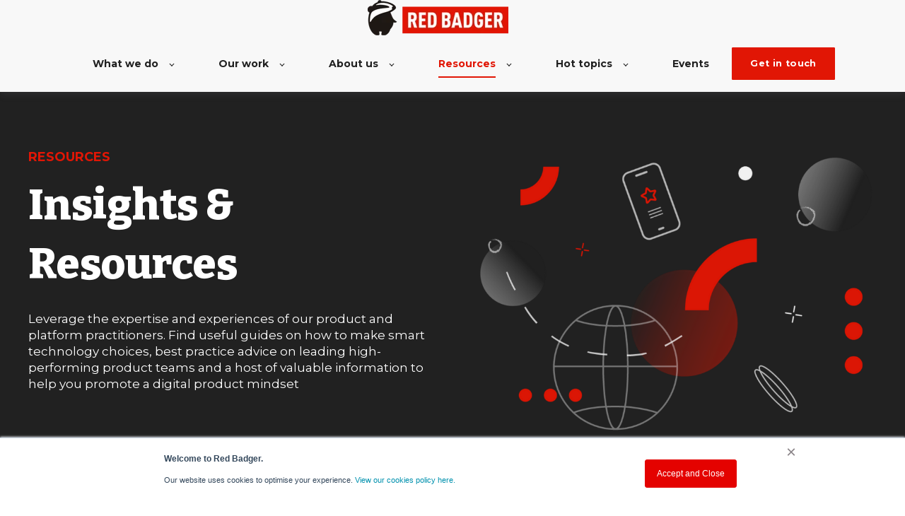

--- FILE ---
content_type: text/html; charset=UTF-8
request_url: https://content.red-badger.com/
body_size: 37393
content:
<!doctype html><html lang="en"><head>
    <meta charset="utf-8">
    <title>Our Thinking | All Insights &amp; Resources | Red Badger</title>
    <link rel="shortcut icon" href="https://content.red-badger.com/hubfs/Logo/redbadger_fav.png">
    <meta name="description" content="Find useful guides on how to make smart technology choices, best practice advice on leading high-performing product teams and a host of valuable information to help you promote a digital product mindset.">
    <meta name="theme-color" content="#e11605">
    <style>
    [data-aos][data-aos][data-aos-duration="50"],body[data-aos-duration="50"] [data-aos]{transition-duration:50ms}[data-aos][data-aos][data-aos-delay="50"],body[data-aos-delay="50"] [data-aos]{transition-delay:0}[data-aos][data-aos][data-aos-delay="50"].aos-animate,body[data-aos-delay="50"] [data-aos].aos-animate{transition-delay:50ms}[data-aos][data-aos][data-aos-duration="100"],body[data-aos-duration="100"] [data-aos]{transition-duration:.1s}[data-aos][data-aos][data-aos-delay="100"],body[data-aos-delay="100"] [data-aos]{transition-delay:0}[data-aos][data-aos][data-aos-delay="100"].aos-animate,body[data-aos-delay="100"] [data-aos].aos-animate{transition-delay:.1s}[data-aos][data-aos][data-aos-duration="150"],body[data-aos-duration="150"] [data-aos]{transition-duration:.15s}[data-aos][data-aos][data-aos-delay="150"],body[data-aos-delay="150"] [data-aos]{transition-delay:0}[data-aos][data-aos][data-aos-delay="150"].aos-animate,body[data-aos-delay="150"] [data-aos].aos-animate{transition-delay:.15s}[data-aos][data-aos][data-aos-duration="200"],body[data-aos-duration="200"] [data-aos]{transition-duration:.2s}[data-aos][data-aos][data-aos-delay="200"],body[data-aos-delay="200"] [data-aos]{transition-delay:0}[data-aos][data-aos][data-aos-delay="200"].aos-animate,body[data-aos-delay="200"] [data-aos].aos-animate{transition-delay:.2s}[data-aos][data-aos][data-aos-duration="250"],body[data-aos-duration="250"] [data-aos]{transition-duration:.25s}[data-aos][data-aos][data-aos-delay="250"],body[data-aos-delay="250"] [data-aos]{transition-delay:0}[data-aos][data-aos][data-aos-delay="250"].aos-animate,body[data-aos-delay="250"] [data-aos].aos-animate{transition-delay:.25s}[data-aos][data-aos][data-aos-duration="300"],body[data-aos-duration="300"] [data-aos]{transition-duration:.3s}[data-aos][data-aos][data-aos-delay="300"],body[data-aos-delay="300"] [data-aos]{transition-delay:0}[data-aos][data-aos][data-aos-delay="300"].aos-animate,body[data-aos-delay="300"] [data-aos].aos-animate{transition-delay:.3s}[data-aos][data-aos][data-aos-duration="350"],body[data-aos-duration="350"] [data-aos]{transition-duration:.35s}[data-aos][data-aos][data-aos-delay="350"],body[data-aos-delay="350"] [data-aos]{transition-delay:0}[data-aos][data-aos][data-aos-delay="350"].aos-animate,body[data-aos-delay="350"] [data-aos].aos-animate{transition-delay:.35s}[data-aos][data-aos][data-aos-duration="400"],body[data-aos-duration="400"] [data-aos]{transition-duration:.4s}[data-aos][data-aos][data-aos-delay="400"],body[data-aos-delay="400"] [data-aos]{transition-delay:0}[data-aos][data-aos][data-aos-delay="400"].aos-animate,body[data-aos-delay="400"] [data-aos].aos-animate{transition-delay:.4s}[data-aos][data-aos][data-aos-duration="450"],body[data-aos-duration="450"] [data-aos]{transition-duration:.45s}[data-aos][data-aos][data-aos-delay="450"],body[data-aos-delay="450"] [data-aos]{transition-delay:0}[data-aos][data-aos][data-aos-delay="450"].aos-animate,body[data-aos-delay="450"] [data-aos].aos-animate{transition-delay:.45s}[data-aos][data-aos][data-aos-duration="500"],body[data-aos-duration="500"] [data-aos]{transition-duration:.5s}[data-aos][data-aos][data-aos-delay="500"],body[data-aos-delay="500"] [data-aos]{transition-delay:0}[data-aos][data-aos][data-aos-delay="500"].aos-animate,body[data-aos-delay="500"] [data-aos].aos-animate{transition-delay:.5s}[data-aos][data-aos][data-aos-duration="550"],body[data-aos-duration="550"] [data-aos]{transition-duration:.55s}[data-aos][data-aos][data-aos-delay="550"],body[data-aos-delay="550"] [data-aos]{transition-delay:0}[data-aos][data-aos][data-aos-delay="550"].aos-animate,body[data-aos-delay="550"] [data-aos].aos-animate{transition-delay:.55s}[data-aos][data-aos][data-aos-duration="600"],body[data-aos-duration="600"] [data-aos]{transition-duration:.6s}[data-aos][data-aos][data-aos-delay="600"],body[data-aos-delay="600"] [data-aos]{transition-delay:0}[data-aos][data-aos][data-aos-delay="600"].aos-animate,body[data-aos-delay="600"] [data-aos].aos-animate{transition-delay:.6s}[data-aos][data-aos][data-aos-duration="650"],body[data-aos-duration="650"] [data-aos]{transition-duration:.65s}[data-aos][data-aos][data-aos-delay="650"],body[data-aos-delay="650"] [data-aos]{transition-delay:0}[data-aos][data-aos][data-aos-delay="650"].aos-animate,body[data-aos-delay="650"] [data-aos].aos-animate{transition-delay:.65s}[data-aos][data-aos][data-aos-duration="700"],body[data-aos-duration="700"] [data-aos]{transition-duration:.7s}[data-aos][data-aos][data-aos-delay="700"],body[data-aos-delay="700"] [data-aos]{transition-delay:0}[data-aos][data-aos][data-aos-delay="700"].aos-animate,body[data-aos-delay="700"] [data-aos].aos-animate{transition-delay:.7s}[data-aos][data-aos][data-aos-duration="750"],body[data-aos-duration="750"] [data-aos]{transition-duration:.75s}[data-aos][data-aos][data-aos-delay="750"],body[data-aos-delay="750"] [data-aos]{transition-delay:0}[data-aos][data-aos][data-aos-delay="750"].aos-animate,body[data-aos-delay="750"] [data-aos].aos-animate{transition-delay:.75s}[data-aos][data-aos][data-aos-duration="800"],body[data-aos-duration="800"] [data-aos]{transition-duration:.8s}[data-aos][data-aos][data-aos-delay="800"],body[data-aos-delay="800"] [data-aos]{transition-delay:0}[data-aos][data-aos][data-aos-delay="800"].aos-animate,body[data-aos-delay="800"] [data-aos].aos-animate{transition-delay:.8s}[data-aos][data-aos][data-aos-duration="850"],body[data-aos-duration="850"] [data-aos]{transition-duration:.85s}[data-aos][data-aos][data-aos-delay="850"],body[data-aos-delay="850"] [data-aos]{transition-delay:0}[data-aos][data-aos][data-aos-delay="850"].aos-animate,body[data-aos-delay="850"] [data-aos].aos-animate{transition-delay:.85s}[data-aos][data-aos][data-aos-duration="900"],body[data-aos-duration="900"] [data-aos]{transition-duration:.9s}[data-aos][data-aos][data-aos-delay="900"],body[data-aos-delay="900"] [data-aos]{transition-delay:0}[data-aos][data-aos][data-aos-delay="900"].aos-animate,body[data-aos-delay="900"] [data-aos].aos-animate{transition-delay:.9s}[data-aos][data-aos][data-aos-duration="950"],body[data-aos-duration="950"] [data-aos]{transition-duration:.95s}[data-aos][data-aos][data-aos-delay="950"],body[data-aos-delay="950"] [data-aos]{transition-delay:0}[data-aos][data-aos][data-aos-delay="950"].aos-animate,body[data-aos-delay="950"] [data-aos].aos-animate{transition-delay:.95s}[data-aos][data-aos][data-aos-duration="1000"],body[data-aos-duration="1000"] [data-aos]{transition-duration:1s}[data-aos][data-aos][data-aos-delay="1000"],body[data-aos-delay="1000"] [data-aos]{transition-delay:0}[data-aos][data-aos][data-aos-delay="1000"].aos-animate,body[data-aos-delay="1000"] [data-aos].aos-animate{transition-delay:1s}[data-aos][data-aos][data-aos-duration="1050"],body[data-aos-duration="1050"] [data-aos]{transition-duration:1.05s}[data-aos][data-aos][data-aos-delay="1050"],body[data-aos-delay="1050"] [data-aos]{transition-delay:0}[data-aos][data-aos][data-aos-delay="1050"].aos-animate,body[data-aos-delay="1050"] [data-aos].aos-animate{transition-delay:1.05s}[data-aos][data-aos][data-aos-duration="1100"],body[data-aos-duration="1100"] [data-aos]{transition-duration:1.1s}[data-aos][data-aos][data-aos-delay="1100"],body[data-aos-delay="1100"] [data-aos]{transition-delay:0}[data-aos][data-aos][data-aos-delay="1100"].aos-animate,body[data-aos-delay="1100"] [data-aos].aos-animate{transition-delay:1.1s}[data-aos][data-aos][data-aos-duration="1150"],body[data-aos-duration="1150"] [data-aos]{transition-duration:1.15s}[data-aos][data-aos][data-aos-delay="1150"],body[data-aos-delay="1150"] [data-aos]{transition-delay:0}[data-aos][data-aos][data-aos-delay="1150"].aos-animate,body[data-aos-delay="1150"] [data-aos].aos-animate{transition-delay:1.15s}[data-aos][data-aos][data-aos-duration="1200"],body[data-aos-duration="1200"] [data-aos]{transition-duration:1.2s}[data-aos][data-aos][data-aos-delay="1200"],body[data-aos-delay="1200"] [data-aos]{transition-delay:0}[data-aos][data-aos][data-aos-delay="1200"].aos-animate,body[data-aos-delay="1200"] [data-aos].aos-animate{transition-delay:1.2s}[data-aos][data-aos][data-aos-duration="1250"],body[data-aos-duration="1250"] [data-aos]{transition-duration:1.25s}[data-aos][data-aos][data-aos-delay="1250"],body[data-aos-delay="1250"] [data-aos]{transition-delay:0}[data-aos][data-aos][data-aos-delay="1250"].aos-animate,body[data-aos-delay="1250"] [data-aos].aos-animate{transition-delay:1.25s}[data-aos][data-aos][data-aos-duration="1300"],body[data-aos-duration="1300"] [data-aos]{transition-duration:1.3s}[data-aos][data-aos][data-aos-delay="1300"],body[data-aos-delay="1300"] [data-aos]{transition-delay:0}[data-aos][data-aos][data-aos-delay="1300"].aos-animate,body[data-aos-delay="1300"] [data-aos].aos-animate{transition-delay:1.3s}[data-aos][data-aos][data-aos-duration="1350"],body[data-aos-duration="1350"] [data-aos]{transition-duration:1.35s}[data-aos][data-aos][data-aos-delay="1350"],body[data-aos-delay="1350"] [data-aos]{transition-delay:0}[data-aos][data-aos][data-aos-delay="1350"].aos-animate,body[data-aos-delay="1350"] [data-aos].aos-animate{transition-delay:1.35s}[data-aos][data-aos][data-aos-duration="1400"],body[data-aos-duration="1400"] [data-aos]{transition-duration:1.4s}[data-aos][data-aos][data-aos-delay="1400"],body[data-aos-delay="1400"] [data-aos]{transition-delay:0}[data-aos][data-aos][data-aos-delay="1400"].aos-animate,body[data-aos-delay="1400"] [data-aos].aos-animate{transition-delay:1.4s}[data-aos][data-aos][data-aos-duration="1450"],body[data-aos-duration="1450"] [data-aos]{transition-duration:1.45s}[data-aos][data-aos][data-aos-delay="1450"],body[data-aos-delay="1450"] [data-aos]{transition-delay:0}[data-aos][data-aos][data-aos-delay="1450"].aos-animate,body[data-aos-delay="1450"] [data-aos].aos-animate{transition-delay:1.45s}[data-aos][data-aos][data-aos-duration="1500"],body[data-aos-duration="1500"] [data-aos]{transition-duration:1.5s}[data-aos][data-aos][data-aos-delay="1500"],body[data-aos-delay="1500"] [data-aos]{transition-delay:0}[data-aos][data-aos][data-aos-delay="1500"].aos-animate,body[data-aos-delay="1500"] [data-aos].aos-animate{transition-delay:1.5s}[data-aos][data-aos][data-aos-duration="1550"],body[data-aos-duration="1550"] [data-aos]{transition-duration:1.55s}[data-aos][data-aos][data-aos-delay="1550"],body[data-aos-delay="1550"] [data-aos]{transition-delay:0}[data-aos][data-aos][data-aos-delay="1550"].aos-animate,body[data-aos-delay="1550"] [data-aos].aos-animate{transition-delay:1.55s}[data-aos][data-aos][data-aos-duration="1600"],body[data-aos-duration="1600"] [data-aos]{transition-duration:1.6s}[data-aos][data-aos][data-aos-delay="1600"],body[data-aos-delay="1600"] [data-aos]{transition-delay:0}[data-aos][data-aos][data-aos-delay="1600"].aos-animate,body[data-aos-delay="1600"] [data-aos].aos-animate{transition-delay:1.6s}[data-aos][data-aos][data-aos-duration="1650"],body[data-aos-duration="1650"] [data-aos]{transition-duration:1.65s}[data-aos][data-aos][data-aos-delay="1650"],body[data-aos-delay="1650"] [data-aos]{transition-delay:0}[data-aos][data-aos][data-aos-delay="1650"].aos-animate,body[data-aos-delay="1650"] [data-aos].aos-animate{transition-delay:1.65s}[data-aos][data-aos][data-aos-duration="1700"],body[data-aos-duration="1700"] [data-aos]{transition-duration:1.7s}[data-aos][data-aos][data-aos-delay="1700"],body[data-aos-delay="1700"] [data-aos]{transition-delay:0}[data-aos][data-aos][data-aos-delay="1700"].aos-animate,body[data-aos-delay="1700"] [data-aos].aos-animate{transition-delay:1.7s}[data-aos][data-aos][data-aos-duration="1750"],body[data-aos-duration="1750"] [data-aos]{transition-duration:1.75s}[data-aos][data-aos][data-aos-delay="1750"],body[data-aos-delay="1750"] [data-aos]{transition-delay:0}[data-aos][data-aos][data-aos-delay="1750"].aos-animate,body[data-aos-delay="1750"] [data-aos].aos-animate{transition-delay:1.75s}[data-aos][data-aos][data-aos-duration="1800"],body[data-aos-duration="1800"] [data-aos]{transition-duration:1.8s}[data-aos][data-aos][data-aos-delay="1800"],body[data-aos-delay="1800"] [data-aos]{transition-delay:0}[data-aos][data-aos][data-aos-delay="1800"].aos-animate,body[data-aos-delay="1800"] [data-aos].aos-animate{transition-delay:1.8s}[data-aos][data-aos][data-aos-duration="1850"],body[data-aos-duration="1850"] [data-aos]{transition-duration:1.85s}[data-aos][data-aos][data-aos-delay="1850"],body[data-aos-delay="1850"] [data-aos]{transition-delay:0}[data-aos][data-aos][data-aos-delay="1850"].aos-animate,body[data-aos-delay="1850"] [data-aos].aos-animate{transition-delay:1.85s}[data-aos][data-aos][data-aos-duration="1900"],body[data-aos-duration="1900"] [data-aos]{transition-duration:1.9s}[data-aos][data-aos][data-aos-delay="1900"],body[data-aos-delay="1900"] [data-aos]{transition-delay:0}[data-aos][data-aos][data-aos-delay="1900"].aos-animate,body[data-aos-delay="1900"] [data-aos].aos-animate{transition-delay:1.9s}[data-aos][data-aos][data-aos-duration="1950"],body[data-aos-duration="1950"] [data-aos]{transition-duration:1.95s}[data-aos][data-aos][data-aos-delay="1950"],body[data-aos-delay="1950"] [data-aos]{transition-delay:0}[data-aos][data-aos][data-aos-delay="1950"].aos-animate,body[data-aos-delay="1950"] [data-aos].aos-animate{transition-delay:1.95s}[data-aos][data-aos][data-aos-duration="2000"],body[data-aos-duration="2000"] [data-aos]{transition-duration:2s}[data-aos][data-aos][data-aos-delay="2000"],body[data-aos-delay="2000"] [data-aos]{transition-delay:0}[data-aos][data-aos][data-aos-delay="2000"].aos-animate,body[data-aos-delay="2000"] [data-aos].aos-animate{transition-delay:2s}[data-aos][data-aos][data-aos-duration="2050"],body[data-aos-duration="2050"] [data-aos]{transition-duration:2.05s}[data-aos][data-aos][data-aos-delay="2050"],body[data-aos-delay="2050"] [data-aos]{transition-delay:0}[data-aos][data-aos][data-aos-delay="2050"].aos-animate,body[data-aos-delay="2050"] [data-aos].aos-animate{transition-delay:2.05s}[data-aos][data-aos][data-aos-duration="2100"],body[data-aos-duration="2100"] [data-aos]{transition-duration:2.1s}[data-aos][data-aos][data-aos-delay="2100"],body[data-aos-delay="2100"] [data-aos]{transition-delay:0}[data-aos][data-aos][data-aos-delay="2100"].aos-animate,body[data-aos-delay="2100"] [data-aos].aos-animate{transition-delay:2.1s}[data-aos][data-aos][data-aos-duration="2150"],body[data-aos-duration="2150"] [data-aos]{transition-duration:2.15s}[data-aos][data-aos][data-aos-delay="2150"],body[data-aos-delay="2150"] [data-aos]{transition-delay:0}[data-aos][data-aos][data-aos-delay="2150"].aos-animate,body[data-aos-delay="2150"] [data-aos].aos-animate{transition-delay:2.15s}[data-aos][data-aos][data-aos-duration="2200"],body[data-aos-duration="2200"] [data-aos]{transition-duration:2.2s}[data-aos][data-aos][data-aos-delay="2200"],body[data-aos-delay="2200"] [data-aos]{transition-delay:0}[data-aos][data-aos][data-aos-delay="2200"].aos-animate,body[data-aos-delay="2200"] [data-aos].aos-animate{transition-delay:2.2s}[data-aos][data-aos][data-aos-duration="2250"],body[data-aos-duration="2250"] [data-aos]{transition-duration:2.25s}[data-aos][data-aos][data-aos-delay="2250"],body[data-aos-delay="2250"] [data-aos]{transition-delay:0}[data-aos][data-aos][data-aos-delay="2250"].aos-animate,body[data-aos-delay="2250"] [data-aos].aos-animate{transition-delay:2.25s}[data-aos][data-aos][data-aos-duration="2300"],body[data-aos-duration="2300"] [data-aos]{transition-duration:2.3s}[data-aos][data-aos][data-aos-delay="2300"],body[data-aos-delay="2300"] [data-aos]{transition-delay:0}[data-aos][data-aos][data-aos-delay="2300"].aos-animate,body[data-aos-delay="2300"] [data-aos].aos-animate{transition-delay:2.3s}[data-aos][data-aos][data-aos-duration="2350"],body[data-aos-duration="2350"] [data-aos]{transition-duration:2.35s}[data-aos][data-aos][data-aos-delay="2350"],body[data-aos-delay="2350"] [data-aos]{transition-delay:0}[data-aos][data-aos][data-aos-delay="2350"].aos-animate,body[data-aos-delay="2350"] [data-aos].aos-animate{transition-delay:2.35s}[data-aos][data-aos][data-aos-duration="2400"],body[data-aos-duration="2400"] [data-aos]{transition-duration:2.4s}[data-aos][data-aos][data-aos-delay="2400"],body[data-aos-delay="2400"] [data-aos]{transition-delay:0}[data-aos][data-aos][data-aos-delay="2400"].aos-animate,body[data-aos-delay="2400"] [data-aos].aos-animate{transition-delay:2.4s}[data-aos][data-aos][data-aos-duration="2450"],body[data-aos-duration="2450"] [data-aos]{transition-duration:2.45s}[data-aos][data-aos][data-aos-delay="2450"],body[data-aos-delay="2450"] [data-aos]{transition-delay:0}[data-aos][data-aos][data-aos-delay="2450"].aos-animate,body[data-aos-delay="2450"] [data-aos].aos-animate{transition-delay:2.45s}[data-aos][data-aos][data-aos-duration="2500"],body[data-aos-duration="2500"] [data-aos]{transition-duration:2.5s}[data-aos][data-aos][data-aos-delay="2500"],body[data-aos-delay="2500"] [data-aos]{transition-delay:0}[data-aos][data-aos][data-aos-delay="2500"].aos-animate,body[data-aos-delay="2500"] [data-aos].aos-animate{transition-delay:2.5s}[data-aos][data-aos][data-aos-duration="2550"],body[data-aos-duration="2550"] [data-aos]{transition-duration:2.55s}[data-aos][data-aos][data-aos-delay="2550"],body[data-aos-delay="2550"] [data-aos]{transition-delay:0}[data-aos][data-aos][data-aos-delay="2550"].aos-animate,body[data-aos-delay="2550"] [data-aos].aos-animate{transition-delay:2.55s}[data-aos][data-aos][data-aos-duration="2600"],body[data-aos-duration="2600"] [data-aos]{transition-duration:2.6s}[data-aos][data-aos][data-aos-delay="2600"],body[data-aos-delay="2600"] [data-aos]{transition-delay:0}[data-aos][data-aos][data-aos-delay="2600"].aos-animate,body[data-aos-delay="2600"] [data-aos].aos-animate{transition-delay:2.6s}[data-aos][data-aos][data-aos-duration="2650"],body[data-aos-duration="2650"] [data-aos]{transition-duration:2.65s}[data-aos][data-aos][data-aos-delay="2650"],body[data-aos-delay="2650"] [data-aos]{transition-delay:0}[data-aos][data-aos][data-aos-delay="2650"].aos-animate,body[data-aos-delay="2650"] [data-aos].aos-animate{transition-delay:2.65s}[data-aos][data-aos][data-aos-duration="2700"],body[data-aos-duration="2700"] [data-aos]{transition-duration:2.7s}[data-aos][data-aos][data-aos-delay="2700"],body[data-aos-delay="2700"] [data-aos]{transition-delay:0}[data-aos][data-aos][data-aos-delay="2700"].aos-animate,body[data-aos-delay="2700"] [data-aos].aos-animate{transition-delay:2.7s}[data-aos][data-aos][data-aos-duration="2750"],body[data-aos-duration="2750"] [data-aos]{transition-duration:2.75s}[data-aos][data-aos][data-aos-delay="2750"],body[data-aos-delay="2750"] [data-aos]{transition-delay:0}[data-aos][data-aos][data-aos-delay="2750"].aos-animate,body[data-aos-delay="2750"] [data-aos].aos-animate{transition-delay:2.75s}[data-aos][data-aos][data-aos-duration="2800"],body[data-aos-duration="2800"] [data-aos]{transition-duration:2.8s}[data-aos][data-aos][data-aos-delay="2800"],body[data-aos-delay="2800"] [data-aos]{transition-delay:0}[data-aos][data-aos][data-aos-delay="2800"].aos-animate,body[data-aos-delay="2800"] [data-aos].aos-animate{transition-delay:2.8s}[data-aos][data-aos][data-aos-duration="2850"],body[data-aos-duration="2850"] [data-aos]{transition-duration:2.85s}[data-aos][data-aos][data-aos-delay="2850"],body[data-aos-delay="2850"] [data-aos]{transition-delay:0}[data-aos][data-aos][data-aos-delay="2850"].aos-animate,body[data-aos-delay="2850"] [data-aos].aos-animate{transition-delay:2.85s}[data-aos][data-aos][data-aos-duration="2900"],body[data-aos-duration="2900"] [data-aos]{transition-duration:2.9s}[data-aos][data-aos][data-aos-delay="2900"],body[data-aos-delay="2900"] [data-aos]{transition-delay:0}[data-aos][data-aos][data-aos-delay="2900"].aos-animate,body[data-aos-delay="2900"] [data-aos].aos-animate{transition-delay:2.9s}[data-aos][data-aos][data-aos-duration="2950"],body[data-aos-duration="2950"] [data-aos]{transition-duration:2.95s}[data-aos][data-aos][data-aos-delay="2950"],body[data-aos-delay="2950"] [data-aos]{transition-delay:0}[data-aos][data-aos][data-aos-delay="2950"].aos-animate,body[data-aos-delay="2950"] [data-aos].aos-animate{transition-delay:2.95s}[data-aos][data-aos][data-aos-duration="3000"],body[data-aos-duration="3000"] [data-aos]{transition-duration:3s}[data-aos][data-aos][data-aos-delay="3000"],body[data-aos-delay="3000"] [data-aos]{transition-delay:0}[data-aos][data-aos][data-aos-delay="3000"].aos-animate,body[data-aos-delay="3000"] [data-aos].aos-animate{transition-delay:3s}[data-aos][data-aos][data-aos-easing=linear],body[data-aos-easing=linear] [data-aos]{transition-timing-function:cubic-bezier(.25,.25,.75,.75)}[data-aos][data-aos][data-aos-easing=ease],body[data-aos-easing=ease] [data-aos]{transition-timing-function:ease}[data-aos][data-aos][data-aos-easing=ease-in],body[data-aos-easing=ease-in] [data-aos]{transition-timing-function:ease-in}[data-aos][data-aos][data-aos-easing=ease-out],body[data-aos-easing=ease-out] [data-aos]{transition-timing-function:ease-out}[data-aos][data-aos][data-aos-easing=ease-in-out],body[data-aos-easing=ease-in-out] [data-aos]{transition-timing-function:ease-in-out}[data-aos][data-aos][data-aos-easing=ease-in-back],body[data-aos-easing=ease-in-back] [data-aos]{transition-timing-function:cubic-bezier(.6,-.28,.735,.045)}[data-aos][data-aos][data-aos-easing=ease-out-back],body[data-aos-easing=ease-out-back] [data-aos]{transition-timing-function:cubic-bezier(.175,.885,.32,1.275)}[data-aos][data-aos][data-aos-easing=ease-in-out-back],body[data-aos-easing=ease-in-out-back] [data-aos]{transition-timing-function:cubic-bezier(.68,-.55,.265,1.55)}[data-aos][data-aos][data-aos-easing=ease-in-sine],body[data-aos-easing=ease-in-sine] [data-aos]{transition-timing-function:cubic-bezier(.47,0,.745,.715)}[data-aos][data-aos][data-aos-easing=ease-out-sine],body[data-aos-easing=ease-out-sine] [data-aos]{transition-timing-function:cubic-bezier(.39,.575,.565,1)}[data-aos][data-aos][data-aos-easing=ease-in-out-sine],body[data-aos-easing=ease-in-out-sine] [data-aos]{transition-timing-function:cubic-bezier(.445,.05,.55,.95)}[data-aos][data-aos][data-aos-easing=ease-in-quad],body[data-aos-easing=ease-in-quad] [data-aos]{transition-timing-function:cubic-bezier(.55,.085,.68,.53)}[data-aos][data-aos][data-aos-easing=ease-out-quad],body[data-aos-easing=ease-out-quad] [data-aos]{transition-timing-function:cubic-bezier(.25,.46,.45,.94)}[data-aos][data-aos][data-aos-easing=ease-in-out-quad],body[data-aos-easing=ease-in-out-quad] [data-aos]{transition-timing-function:cubic-bezier(.455,.03,.515,.955)}[data-aos][data-aos][data-aos-easing=ease-in-cubic],body[data-aos-easing=ease-in-cubic] [data-aos]{transition-timing-function:cubic-bezier(.55,.085,.68,.53)}[data-aos][data-aos][data-aos-easing=ease-out-cubic],body[data-aos-easing=ease-out-cubic] [data-aos]{transition-timing-function:cubic-bezier(.25,.46,.45,.94)}[data-aos][data-aos][data-aos-easing=ease-in-out-cubic],body[data-aos-easing=ease-in-out-cubic] [data-aos]{transition-timing-function:cubic-bezier(.455,.03,.515,.955)}[data-aos][data-aos][data-aos-easing=ease-in-quart],body[data-aos-easing=ease-in-quart] [data-aos]{transition-timing-function:cubic-bezier(.55,.085,.68,.53)}[data-aos][data-aos][data-aos-easing=ease-out-quart],body[data-aos-easing=ease-out-quart] [data-aos]{transition-timing-function:cubic-bezier(.25,.46,.45,.94)}[data-aos][data-aos][data-aos-easing=ease-in-out-quart],body[data-aos-easing=ease-in-out-quart] [data-aos]{transition-timing-function:cubic-bezier(.455,.03,.515,.955)}[data-aos^=fade][data-aos^=fade]{opacity:0;transition-property:opacity,transform}[data-aos^=fade][data-aos^=fade].aos-animate{opacity:1;transform:translateZ(0)}[data-aos=fade-up]{transform:translate3d(0,100px,0)}[data-aos=fade-down]{transform:translate3d(0,-100px,0)}[data-aos=fade-right]{transform:translate3d(-100px,0,0)}[data-aos=fade-left]{transform:translate3d(100px,0,0)}[data-aos=fade-up-right]{transform:translate3d(-100px,100px,0)}[data-aos=fade-up-left]{transform:translate3d(100px,100px,0)}[data-aos=fade-down-right]{transform:translate3d(-100px,-100px,0)}[data-aos=fade-down-left]{transform:translate3d(100px,-100px,0)}[data-aos^=zoom][data-aos^=zoom]{opacity:0;transition-property:opacity,transform}[data-aos^=zoom][data-aos^=zoom].aos-animate{opacity:1;transform:translateZ(0) scale(1)}[data-aos=zoom-in]{transform:scale(.6)}[data-aos=zoom-in-up]{transform:translate3d(0,100px,0) scale(.6)}[data-aos=zoom-in-down]{transform:translate3d(0,-100px,0) scale(.6)}[data-aos=zoom-in-right]{transform:translate3d(-100px,0,0) scale(.6)}[data-aos=zoom-in-left]{transform:translate3d(100px,0,0) scale(.6)}[data-aos=zoom-out]{transform:scale(1.2)}[data-aos=zoom-out-up]{transform:translate3d(0,100px,0) scale(1.2)}[data-aos=zoom-out-down]{transform:translate3d(0,-100px,0) scale(1.2)}[data-aos=zoom-out-right]{transform:translate3d(-100px,0,0) scale(1.2)}[data-aos=zoom-out-left]{transform:translate3d(100px,0,0) scale(1.2)}[data-aos^=slide][data-aos^=slide]{transition-property:transform}[data-aos^=slide][data-aos^=slide].aos-animate{transform:translateZ(0)}[data-aos=slide-up]{transform:translate3d(0,100%,0)}[data-aos=slide-down]{transform:translate3d(0,-100%,0)}[data-aos=slide-right]{transform:translate3d(-100%,0,0)}[data-aos=slide-left]{transform:translate3d(100%,0,0)}[data-aos^=flip][data-aos^=flip]{backface-visibility:hidden;transition-property:transform}[data-aos=flip-left]{transform:perspective(2500px) rotateY(-100deg)}[data-aos=flip-left].aos-animate{transform:perspective(2500px) rotateY(0)}[data-aos=flip-right]{transform:perspective(2500px) rotateY(100deg)}[data-aos=flip-right].aos-animate{transform:perspective(2500px) rotateY(0)}[data-aos=flip-up]{transform:perspective(2500px) rotateX(-100deg)}[data-aos=flip-up].aos-animate{transform:perspective(2500px) rotateX(0)}[data-aos=flip-down]{transform:perspective(2500px) rotateX(100deg)}[data-aos=flip-down].aos-animate{transform:perspective(2500px) rotateX(0)}
    </style>
    
    
    <link rel="manifest" href="https://content.red-badger.com/hubfs/raw_assets/public/RB2022%20AH/manifest.json">
    
    
    
    <meta name="viewport" content="width=device-width, initial-scale=1">

    
    <meta property="og:description" content="Find useful guides on how to make smart technology choices, best practice advice on leading high-performing product teams and a host of valuable information to help you promote a digital product mindset.">
    <meta property="og:title" content="Our Thinking | All Insights &amp; Resources | Red Badger">
    <meta name="twitter:description" content="Find useful guides on how to make smart technology choices, best practice advice on leading high-performing product teams and a host of valuable information to help you promote a digital product mindset.">
    <meta name="twitter:title" content="Our Thinking | All Insights &amp; Resources | Red Badger">

    

    

    <style>
a.cta_button{-moz-box-sizing:content-box !important;-webkit-box-sizing:content-box !important;box-sizing:content-box !important;vertical-align:middle}.hs-breadcrumb-menu{list-style-type:none;margin:0px 0px 0px 0px;padding:0px 0px 0px 0px}.hs-breadcrumb-menu-item{float:left;padding:10px 0px 10px 10px}.hs-breadcrumb-menu-divider:before{content:'›';padding-left:10px}.hs-featured-image-link{border:0}.hs-featured-image{float:right;margin:0 0 20px 20px;max-width:50%}@media (max-width: 568px){.hs-featured-image{float:none;margin:0;width:100%;max-width:100%}}.hs-screen-reader-text{clip:rect(1px, 1px, 1px, 1px);height:1px;overflow:hidden;position:absolute !important;width:1px}
</style>

<link rel="stylesheet" href="https://content.red-badger.com/hubfs/hub_generated/template_assets/1/66937553767/1743239287298/template_main.min.css">

  <style>
    

    

    

    

    

    

  </style>
  
<link rel="stylesheet" href="https://content.red-badger.com/hubfs/hub_generated/module_assets/1/83659632392/1743394790857/module_Custom_Image_with_Position_Selector.min.css">
<link rel="stylesheet" href="https://content.red-badger.com/hubfs/hub_generated/module_assets/1/83109381639/1743394787076/module_Resources_Menu.min.css">
<link rel="stylesheet" href="https://content.red-badger.com/hubfs/hub_generated/module_assets/1/95837338747/1743394809334/module_search_input_copy.min.css">
<link rel="stylesheet" href="https://content.red-badger.com/hubfs/hub_generated/module_assets/1/81219365806/1743394784853/module_Evoque_Blog_Post_with_Tags.min.css">

<style>
  
  .Evoque_blog_module04.widget_1662464623811 .blog-box-full .blog-texts h2 a {
    color: #e40200;
  }
  .Evoque_blog_module04.widget_1662464623811 .blog-box-full .blog-texts span.hubspot-topic_data a {
    background: #e40200;
  }
  .Evoque_blog_module04.widget_1662464623811 .footer_cta_section .read-more-CTA,
  .Evoque_blog_module04.widget_1662464623811 .footer_cta_section span.line{
    background: #e40200;
  }
  .Evoque_blog_module04 .blog-box-full .blog-texts .read-more a{
    color: #e40200;
  }
</style>


<style>
  
  .Evoque_blog_module04.widget_1662379567703 .blog-box-full .blog-texts h2 a {
    color: #e40200;
  }
  .Evoque_blog_module04.widget_1662379567703 .blog-box-full .blog-texts span.hubspot-topic_data a {
    background: #e40200;
  }
  .Evoque_blog_module04.widget_1662379567703 .footer_cta_section .read-more-CTA,
  .Evoque_blog_module04.widget_1662379567703 .footer_cta_section span.line{
    background: #e40200;
  }
  .Evoque_blog_module04 .blog-box-full .blog-texts .read-more a{
    color: #e40200;
  }
</style>


    <style>
      #hs-button_module_166246308962114 {
        
          
          display: inline-block;
        
        background-color: rgba(255, 255, 255,1.0);
        color: #FC1D42;
        
        font-size: 16px;
        
        font-weight: 500; text-decoration: none; font-family: Montserrat, sans-serif; font-style: normal;
        
          padding-top: px;
          padding-bottom: px;
        
        
          padding-left: px;
          padding-right: px;
        
      }
      #hs-button_module_166246308962114:hover {
        background-color: rgba(255, 255, 255,1.0);
        color: rgba(0, 0, 0,1.0);
        
          padding-top: px;
          padding-bottom: px;
        
        
          padding-left: px;
          padding-right: px;
        

      }
    </style>
  
<link rel="stylesheet" href="https://content.red-badger.com/hubfs/hub_generated/template_assets/1/66936246883/1743239268808/template__fonts.min.css">
<link rel="stylesheet" href="https://content.red-badger.com/hubfs/hub_generated/module_assets/1/66937345630/1743394737313/module_Featured_Cards.min.css">
<link rel="stylesheet" href="https://content.red-badger.com/hubfs/hub_generated/module_assets/1/84915498314/1743394794004/module_Simple_Footer_Global.min.css">
<!-- Editor Styles -->
<style id="hs_editor_style" type="text/css">
#hs_cos_wrapper_module_166246308962111  { color: #FC1D42 !important; display: block !important; font-weight: bold !important }
#hs_cos_wrapper_module_166246308962111  p , #hs_cos_wrapper_module_166246308962111  li , #hs_cos_wrapper_module_166246308962111  span , #hs_cos_wrapper_module_166246308962111  label , #hs_cos_wrapper_module_166246308962111  h1 , #hs_cos_wrapper_module_166246308962111  h2 , #hs_cos_wrapper_module_166246308962111  h3 , #hs_cos_wrapper_module_166246308962111  h4 , #hs_cos_wrapper_module_166246308962111  h5 , #hs_cos_wrapper_module_166246308962111  h6  { color: #FC1D42 !important; font-weight: bold !important }
#hs_cos_wrapper_module_1662464298957  { color: #e11605 !important; display: block !important; font-weight: bold !important }
#hs_cos_wrapper_module_1662464298957  p , #hs_cos_wrapper_module_1662464298957  li , #hs_cos_wrapper_module_1662464298957  span , #hs_cos_wrapper_module_1662464298957  label , #hs_cos_wrapper_module_1662464298957  h1 , #hs_cos_wrapper_module_1662464298957  h2 , #hs_cos_wrapper_module_1662464298957  h3 , #hs_cos_wrapper_module_1662464298957  h4 , #hs_cos_wrapper_module_1662464298957  h5 , #hs_cos_wrapper_module_1662464298957  h6  { color: #e11605 !important; font-weight: bold !important }
#hs_cos_wrapper_module_16624642989576  { display: block !important; padding-bottom: 30px !important; padding-left: 30px !important; padding-right: 30px !important; padding-top: 20px !important }
#hs_cos_wrapper_module_16624642989576 input[type="text"] { color: #000000 !important }
#hs_cos_wrapper_module_16624642989576 input[type="email"] { color: #000000 !important }
#hs_cos_wrapper_module_16624642989576 textarea { color: #000000 !important }
#hs_cos_wrapper_module_16624642989576 input[type="number"] { color: #000000 !important }
#hs_cos_wrapper_module_16624642989576 select { color: #000000 !important }
#hs_cos_wrapper_module_16624642989576 input[type="file"] { color: #000000 !important }
#hs_cos_wrapper_module_16624642989576 input[type="tel"] { color: #000000 !important }
#hs_cos_wrapper_module_16624642989576 input[type="date"] { color: #000000 !important }
#hs_cos_wrapper_module_16624642989576 label:not(.hs-error-msg) { color: #000000 !important }
#hs_cos_wrapper_module_16624642989576 label:not(.hs-error-msg) p , #hs_cos_wrapper_module_16624642989576 label:not(.hs-error-msg) li , #hs_cos_wrapper_module_16624642989576 label:not(.hs-error-msg) span , #hs_cos_wrapper_module_16624642989576 label:not(.hs-error-msg) label , #hs_cos_wrapper_module_16624642989576 label:not(.hs-error-msg) h1 , #hs_cos_wrapper_module_16624642989576 label:not(.hs-error-msg) h2 , #hs_cos_wrapper_module_16624642989576 label:not(.hs-error-msg) h3 , #hs_cos_wrapper_module_16624642989576 label:not(.hs-error-msg) h4 , #hs_cos_wrapper_module_16624642989576 label:not(.hs-error-msg) h5 , #hs_cos_wrapper_module_16624642989576 label:not(.hs-error-msg) h6  { color: #000000 !important }
#hs_cos_wrapper_module_16624642989576 .hs-richtext { color: #000000 !important }
#hs_cos_wrapper_module_16624642989576 .hs-richtext p { color: #000000 !important }
#hs_cos_wrapper_module_16624642989576 .form-title { color: #000000 !important }
#hs_cos_wrapper_module_16624642989576 .submitted-message { color: #000000 !important }
#hs_cos_wrapper_module_166246308962111  { color: #FC1D42 !important; display: block !important; font-weight: bold !important }
#hs_cos_wrapper_module_166246308962111  p , #hs_cos_wrapper_module_166246308962111  li , #hs_cos_wrapper_module_166246308962111  span , #hs_cos_wrapper_module_166246308962111  label , #hs_cos_wrapper_module_166246308962111  h1 , #hs_cos_wrapper_module_166246308962111  h2 , #hs_cos_wrapper_module_166246308962111  h3 , #hs_cos_wrapper_module_166246308962111  h4 , #hs_cos_wrapper_module_166246308962111  h5 , #hs_cos_wrapper_module_166246308962111  h6  { color: #FC1D42 !important; font-weight: bold !important }
#hs_cos_wrapper_module_16624642989576  { display: block !important; padding-bottom: 30px !important; padding-left: 30px !important; padding-right: 30px !important; padding-top: 20px !important }
#hs_cos_wrapper_module_16624642989576 input[type="text"] { color: #000000 !important }
#hs_cos_wrapper_module_16624642989576 input[type="email"] { color: #000000 !important }
#hs_cos_wrapper_module_16624642989576 textarea { color: #000000 !important }
#hs_cos_wrapper_module_16624642989576 input[type="number"] { color: #000000 !important }
#hs_cos_wrapper_module_16624642989576 select { color: #000000 !important }
#hs_cos_wrapper_module_16624642989576 input[type="file"] { color: #000000 !important }
#hs_cos_wrapper_module_16624642989576 input[type="tel"] { color: #000000 !important }
#hs_cos_wrapper_module_16624642989576 input[type="date"] { color: #000000 !important }
#hs_cos_wrapper_module_16624642989576 label:not(.hs-error-msg) { color: #000000 !important }
#hs_cos_wrapper_module_16624642989576 label:not(.hs-error-msg) p , #hs_cos_wrapper_module_16624642989576 label:not(.hs-error-msg) li , #hs_cos_wrapper_module_16624642989576 label:not(.hs-error-msg) span , #hs_cos_wrapper_module_16624642989576 label:not(.hs-error-msg) label , #hs_cos_wrapper_module_16624642989576 label:not(.hs-error-msg) h1 , #hs_cos_wrapper_module_16624642989576 label:not(.hs-error-msg) h2 , #hs_cos_wrapper_module_16624642989576 label:not(.hs-error-msg) h3 , #hs_cos_wrapper_module_16624642989576 label:not(.hs-error-msg) h4 , #hs_cos_wrapper_module_16624642989576 label:not(.hs-error-msg) h5 , #hs_cos_wrapper_module_16624642989576 label:not(.hs-error-msg) h6  { color: #000000 !important }
#hs_cos_wrapper_module_16624642989576 .hs-richtext { color: #000000 !important }
#hs_cos_wrapper_module_16624642989576 .hs-richtext p { color: #000000 !important }
#hs_cos_wrapper_module_16624642989576 .form-title { color: #000000 !important }
#hs_cos_wrapper_module_16624642989576 .submitted-message { color: #000000 !important }
#hs_cos_wrapper_module_1662464298957  { color: #e11605 !important; display: block !important; font-weight: bold !important }
#hs_cos_wrapper_module_1662464298957  p , #hs_cos_wrapper_module_1662464298957  li , #hs_cos_wrapper_module_1662464298957  span , #hs_cos_wrapper_module_1662464298957  label , #hs_cos_wrapper_module_1662464298957  h1 , #hs_cos_wrapper_module_1662464298957  h2 , #hs_cos_wrapper_module_1662464298957  h3 , #hs_cos_wrapper_module_1662464298957  h4 , #hs_cos_wrapper_module_1662464298957  h5 , #hs_cos_wrapper_module_1662464298957  h6  { color: #e11605 !important; font-weight: bold !important }
.dnd_area-row-5-max-width-section-centering > .row-fluid {
  max-width: 1300px !important;
  margin-left: auto !important;
  margin-right: auto !important;
}
.module_166246308962114-flexbox-positioning {
  display: -ms-flexbox !important;
  -ms-flex-direction: column !important;
  -ms-flex-align: start !important;
  -ms-flex-pack: start;
  display: flex !important;
  flex-direction: column !important;
  align-items: flex-start !important;
  justify-content: flex-start;
}
.module_166246308962114-flexbox-positioning > div {
  max-width: 100%;
  flex-shrink: 0 !important;
}
.module_16624630896216-flexbox-positioning {
  display: -ms-flexbox !important;
  -ms-flex-direction: column !important;
  -ms-flex-align: center !important;
  -ms-flex-pack: start;
  display: flex !important;
  flex-direction: column !important;
  align-items: center !important;
  justify-content: flex-start;
}
.module_16624630896216-flexbox-positioning > div {
  max-width: 100%;
  flex-shrink: 0 !important;
}
.module_16624642989574-flexbox-positioning {
  display: -ms-flexbox !important;
  -ms-flex-direction: column !important;
  -ms-flex-align: start !important;
  -ms-flex-pack: start;
  display: flex !important;
  flex-direction: column !important;
  align-items: flex-start !important;
  justify-content: flex-start;
}
.module_16624642989574-flexbox-positioning > div {
  max-width: 100%;
  flex-shrink: 0 !important;
}
/* HubSpot Non-stacked Media Query Styles */
@media (min-width:768px) {
  .dnd_area-row-0-vertical-alignment > .row-fluid {
    display: -ms-flexbox !important;
    -ms-flex-direction: row;
    display: flex !important;
    flex-direction: row;
  }
  .dnd_area-row-5-vertical-alignment > .row-fluid {
    display: -ms-flexbox !important;
    -ms-flex-direction: row;
    display: flex !important;
    flex-direction: row;
  }
  .dnd_area-row-7-vertical-alignment > .row-fluid {
    display: -ms-flexbox !important;
    -ms-flex-direction: row;
    display: flex !important;
    flex-direction: row;
  }
  .dnd_area-row-8-vertical-alignment > .row-fluid {
    display: -ms-flexbox !important;
    -ms-flex-direction: row;
    display: flex !important;
    flex-direction: row;
  }
  .cell_1662380539049-vertical-alignment {
    display: -ms-flexbox !important;
    -ms-flex-direction: column !important;
    -ms-flex-pack: center !important;
    display: flex !important;
    flex-direction: column !important;
    justify-content: center !important;
  }
  .cell_1662380539049-vertical-alignment > div {
    flex-shrink: 0 !important;
  }
  .dnd_area-dnd_partial-1-column-1-vertical-alignment {
    display: -ms-flexbox !important;
    -ms-flex-direction: column !important;
    -ms-flex-pack: center !important;
    display: flex !important;
    flex-direction: column !important;
    justify-content: center !important;
  }
  .dnd_area-dnd_partial-1-column-1-vertical-alignment > div {
    flex-shrink: 0 !important;
  }
  .dnd_area-dnd_partial-1-column-1-row-0-vertical-alignment > .row-fluid {
    display: -ms-flexbox !important;
    -ms-flex-direction: row;
    display: flex !important;
    flex-direction: row;
  }
  .cell_1662376336915-vertical-alignment {
    display: -ms-flexbox !important;
    -ms-flex-direction: column !important;
    -ms-flex-pack: center !important;
    display: flex !important;
    flex-direction: column !important;
    justify-content: center !important;
  }
  .cell_1662376336915-vertical-alignment > div {
    flex-shrink: 0 !important;
  }
  .cell_16624630896214-vertical-alignment {
    display: -ms-flexbox !important;
    -ms-flex-direction: column !important;
    -ms-flex-pack: center !important;
    display: flex !important;
    flex-direction: column !important;
    justify-content: center !important;
  }
  .cell_16624630896214-vertical-alignment > div {
    flex-shrink: 0 !important;
  }
  .cell_16624630896213-vertical-alignment {
    display: -ms-flexbox !important;
    -ms-flex-direction: column !important;
    -ms-flex-pack: center !important;
    display: flex !important;
    flex-direction: column !important;
    justify-content: center !important;
  }
  .cell_16624630896213-vertical-alignment > div {
    flex-shrink: 0 !important;
  }
  .cell_1662376408661-vertical-alignment {
    display: -ms-flexbox !important;
    -ms-flex-direction: column !important;
    -ms-flex-pack: center !important;
    display: flex !important;
    flex-direction: column !important;
    justify-content: center !important;
  }
  .cell_1662376408661-vertical-alignment > div {
    flex-shrink: 0 !important;
  }
  .cell_1662376407080-vertical-alignment {
    display: -ms-flexbox !important;
    -ms-flex-direction: column !important;
    -ms-flex-pack: center !important;
    display: flex !important;
    flex-direction: column !important;
    justify-content: center !important;
  }
  .cell_1662376407080-vertical-alignment > div {
    flex-shrink: 0 !important;
  }
  .cell_1662376405572-vertical-alignment {
    display: -ms-flexbox !important;
    -ms-flex-direction: column !important;
    -ms-flex-pack: center !important;
    display: flex !important;
    flex-direction: column !important;
    justify-content: center !important;
  }
  .cell_1662376405572-vertical-alignment > div {
    flex-shrink: 0 !important;
  }
  .cell_16624642989565-vertical-alignment {
    display: -ms-flexbox !important;
    -ms-flex-direction: column !important;
    -ms-flex-pack: end !important;
    display: flex !important;
    flex-direction: column !important;
    justify-content: flex-end !important;
  }
  .cell_16624642989565-vertical-alignment > div {
    flex-shrink: 0 !important;
  }
  .cell_16624642989564-vertical-alignment {
    display: -ms-flexbox !important;
    -ms-flex-direction: column !important;
    -ms-flex-pack: end !important;
    display: flex !important;
    flex-direction: column !important;
    justify-content: flex-end !important;
  }
  .cell_16624642989564-vertical-alignment > div {
    flex-shrink: 0 !important;
  }
  .cell_16624642989564-row-2-vertical-alignment > .row-fluid {
    display: -ms-flexbox !important;
    -ms-flex-direction: row;
    display: flex !important;
    flex-direction: row;
  }
  .module_16624642989573-vertical-alignment {
    display: -ms-flexbox !important;
    -ms-flex-direction: column !important;
    -ms-flex-pack: center !important;
    display: flex !important;
    flex-direction: column !important;
    justify-content: center !important;
  }
  .module_16624642989573-vertical-alignment > div {
    flex-shrink: 0 !important;
  }
}
/* HubSpot Styles (default) */
.dnd_area-row-0-padding {
  padding-bottom: 30px !important;
}
.dnd_area-row-0-background-layers {
  background-image: linear-gradient(rgba(33, 33, 33, 1), rgba(33, 33, 33, 1)) !important;
  background-position: left top !important;
  background-size: auto !important;
  background-repeat: no-repeat !important;
}
.dnd_area-row-1-padding {
  padding-top: 20px !important;
  padding-bottom: 20px !important;
  padding-left: 0px !important;
  padding-right: 0px !important;
}
.dnd_area-row-1-background-layers {
  background-image: url('https://content.red-badger.com/hubfs/bg%20black%20t.png') !important;
  background-position: center center !important;
  background-size: cover !important;
  background-repeat: no-repeat !important;
}
.dnd_area-row-2-padding {
  padding-top: 30px !important;
}
.dnd_area-row-4-background-layers {
  background-image: linear-gradient(rgba(255, 216, 17, 1), rgba(255, 216, 17, 1)) !important;
  background-position: left top !important;
  background-size: auto !important;
  background-repeat: no-repeat !important;
}
.dnd_area-row-6-padding {
  padding-top: 30px !important;
}
.dnd_area-row-7-padding {
  padding-top: 30px !important;
  padding-bottom: 30px !important;
  padding-left: 0px !important;
  padding-right: 0px !important;
}
.dnd_area-row-8-padding {
  padding-top: 50px !important;
  padding-bottom: 0px !important;
}
.dnd_area-row-8-background-layers {
  background-image: linear-gradient(rgba(255, 216, 17, 1), rgba(255, 216, 17, 1)) !important;
  background-position: left top !important;
  background-size: auto !important;
  background-repeat: no-repeat !important;
}
.dnd_area-dnd_partial-1-column-1-padding {
  padding-left: 0px !important;
  padding-right: 0px !important;
}
.dnd_area-dnd_partial-1-column-1-row-0-padding {
  padding-bottom: 48px !important;
}
.cell_16624642989564-margin {
  margin-bottom: -10px !important;
}
.cell_16624642989564-padding {
  padding-top: 0px !important;
  padding-bottom: 0px !important;
}
</style><style>
  @font-face {
    font-family: "Roboto";
    font-weight: 400;
    font-style: normal;
    font-display: swap;
    src: url("/_hcms/googlefonts/Roboto/regular.woff2") format("woff2"), url("/_hcms/googlefonts/Roboto/regular.woff") format("woff");
  }
  @font-face {
    font-family: "Roboto";
    font-weight: 700;
    font-style: normal;
    font-display: swap;
    src: url("/_hcms/googlefonts/Roboto/700.woff2") format("woff2"), url("/_hcms/googlefonts/Roboto/700.woff") format("woff");
  }
  @font-face {
    font-family: "Montserrat";
    font-weight: 500;
    font-style: normal;
    font-display: swap;
    src: url("/_hcms/googlefonts/Montserrat/500.woff2") format("woff2"), url("/_hcms/googlefonts/Montserrat/500.woff") format("woff");
  }
  @font-face {
    font-family: "Montserrat";
    font-weight: 400;
    font-style: normal;
    font-display: swap;
    src: url("/_hcms/googlefonts/Montserrat/regular.woff2") format("woff2"), url("/_hcms/googlefonts/Montserrat/regular.woff") format("woff");
  }
  @font-face {
    font-family: "Montserrat";
    font-weight: 700;
    font-style: normal;
    font-display: swap;
    src: url("/_hcms/googlefonts/Montserrat/700.woff2") format("woff2"), url("/_hcms/googlefonts/Montserrat/700.woff") format("woff");
  }
  @font-face {
    font-family: "Bitter";
    font-weight: 800;
    font-style: normal;
    font-display: swap;
    src: url("/_hcms/googlefonts/Bitter/800.woff2") format("woff2"), url("/_hcms/googlefonts/Bitter/800.woff") format("woff");
  }
  @font-face {
    font-family: "Bitter";
    font-weight: 700;
    font-style: normal;
    font-display: swap;
    src: url("/_hcms/googlefonts/Bitter/700.woff2") format("woff2"), url("/_hcms/googlefonts/Bitter/700.woff") format("woff");
  }
  @font-face {
    font-family: "Bitter";
    font-weight: 400;
    font-style: normal;
    font-display: swap;
    src: url("/_hcms/googlefonts/Bitter/regular.woff2") format("woff2"), url("/_hcms/googlefonts/Bitter/regular.woff") format("woff");
  }
  @font-face {
    font-family: "Bitter";
    font-weight: 700;
    font-style: normal;
    font-display: swap;
    src: url("/_hcms/googlefonts/Bitter/700.woff2") format("woff2"), url("/_hcms/googlefonts/Bitter/700.woff") format("woff");
  }
</style>

    <script type="application/ld+json">
{"@context":"https://schema.org","@type":"VideoObject","contentUrl":"https://4210858.fs1.hubspotusercontent-na1.net/hubfs/4210858/Red%20Badger%20Event_%20Mapping%20the%20Future%20of%20Sustainable%20Digital%20Products%20(2023-11-28%2020_16%20GMT).mp4","dateModified":"2025-09-08T15:40:42.115Z","duration":"PT31M35S","height":1080,"name":"Red Badger Event_ Mapping the Future of Sustainable Digital Products (2023-11-28 20_16 GMT)","thumbnailUrl":"https://api-na1.hubapi.com/filemanager/api/v3/files/thumbnail-redirect/147918707103?portalId=4210858&size=medium","uploadDate":"2023-11-30T08:47:53.605Z","width":1920}</script>

<script type="application/ld+json">
{"@context":"https://schema.org","@type":"VideoObject","contentUrl":"https://4210858.fs1.hubspotusercontent-na1.net/hubfs/4210858/The%20journey%20towards%20Sustainable%20Fashion.mp4","dateModified":"2025-09-08T15:40:39.985Z","duration":"PT1M22S","height":720,"name":"The journey towards Sustainable Fashion","thumbnailUrl":"https://api-na1.hubapi.com/filemanager/api/v3/files/thumbnail-redirect/116722217299?portalId=4210858&size=medium","uploadDate":"2023-05-23T09:38:46.090Z","width":1280}</script>

<script type="application/ld+json">
{"@context":"https://schema.org","@type":"VideoObject","contentUrl":"https://4210858.fs1.hubspotusercontent-na1.net/hubfs/4210858/John-Godfrey_v2.mp4","dateModified":"2025-09-08T15:40:40.958Z","duration":"PT3M31.68S","height":720,"name":"John-Godfrey_v2","thumbnailUrl":"https://api-na1.hubapi.com/filemanager/api/v3/files/thumbnail-redirect/110668258693?portalId=4210858&size=medium","uploadDate":"2023-04-12T15:52:05.480Z","width":1280}</script>



    
<!--  Added by GoogleAnalytics4 integration -->
<script>
var _hsp = window._hsp = window._hsp || [];
window.dataLayer = window.dataLayer || [];
function gtag(){dataLayer.push(arguments);}

var useGoogleConsentModeV2 = true;
var waitForUpdateMillis = 1000;


if (!window._hsGoogleConsentRunOnce) {
  window._hsGoogleConsentRunOnce = true;

  gtag('consent', 'default', {
    'ad_storage': 'denied',
    'analytics_storage': 'denied',
    'ad_user_data': 'denied',
    'ad_personalization': 'denied',
    'wait_for_update': waitForUpdateMillis
  });

  if (useGoogleConsentModeV2) {
    _hsp.push(['useGoogleConsentModeV2'])
  } else {
    _hsp.push(['addPrivacyConsentListener', function(consent){
      var hasAnalyticsConsent = consent && (consent.allowed || (consent.categories && consent.categories.analytics));
      var hasAdsConsent = consent && (consent.allowed || (consent.categories && consent.categories.advertisement));

      gtag('consent', 'update', {
        'ad_storage': hasAdsConsent ? 'granted' : 'denied',
        'analytics_storage': hasAnalyticsConsent ? 'granted' : 'denied',
        'ad_user_data': hasAdsConsent ? 'granted' : 'denied',
        'ad_personalization': hasAdsConsent ? 'granted' : 'denied'
      });
    }]);
  }
}

gtag('js', new Date());
gtag('set', 'developer_id.dZTQ1Zm', true);
gtag('config', 'G-7FVJZREYV8');
</script>
<script async src="https://www.googletagmanager.com/gtag/js?id=G-7FVJZREYV8"></script>

<!-- /Added by GoogleAnalytics4 integration -->

    <link rel="canonical" href="https://red-badger.com/resources">


<meta property="og:url" content="https://red-badger.com/resources">
<meta name="twitter:card" content="summary">
<meta http-equiv="content-language" content="en">






    <script type="application/ld+json">
{
  "@context": "http://schema.org/",
  "@type": "Organization",
  "url": "https://red-badger.com/",
  "logo": "https://red-badger.com/hs-fs/hubfs/RB_digital_Logos_RGB-NEW%20RED-AC.png?width=398&height=100&name=RB_digital_Logos_RGB-NEW%20RED-AC.png"
}
    </script>
  <meta name="generator" content="HubSpot"></head>
  <body>
    <div class="body-wrapper   hs-content-id-71592787474 hs-landing-page hs-page ">
      
      <div data-global-resource-path="RB2022 AH/templates/partials/header.html">

  <div id="hs_cos_wrapper_Navbar" class="hs_cos_wrapper hs_cos_wrapper_widget hs_cos_wrapper_type_module" style="" data-hs-cos-general-type="widget" data-hs-cos-type="module">





<header class="kl-header">


  

  <nav class="kl-navbar content-wrapper">

    
      

  
    

  

  

  

  

  

  

  
    <a href="https://www.red-badger.com?hsLang=en">
        

  

  
    
  

  
    
  

  <img src="https://content.red-badger.com/hs-fs/hubfs/RB_digital_Logos_RGB-NEW%20RED-AC.png?width=199&amp;height=50&amp;name=RB_digital_Logos_RGB-NEW%20RED-AC.png" alt="RB_digital_Logos_RGB-NEW RED-AC" width="199" height="50" loading="" class="kl-navbar__logo" srcset="https://content.red-badger.com/hs-fs/hubfs/RB_digital_Logos_RGB-NEW%20RED-AC.png?width=100&amp;height=25&amp;name=RB_digital_Logos_RGB-NEW%20RED-AC.png 100w, https://content.red-badger.com/hs-fs/hubfs/RB_digital_Logos_RGB-NEW%20RED-AC.png?width=199&amp;height=50&amp;name=RB_digital_Logos_RGB-NEW%20RED-AC.png 199w, https://content.red-badger.com/hs-fs/hubfs/RB_digital_Logos_RGB-NEW%20RED-AC.png?width=299&amp;height=75&amp;name=RB_digital_Logos_RGB-NEW%20RED-AC.png 299w, https://content.red-badger.com/hs-fs/hubfs/RB_digital_Logos_RGB-NEW%20RED-AC.png?width=398&amp;height=100&amp;name=RB_digital_Logos_RGB-NEW%20RED-AC.png 398w, https://content.red-badger.com/hs-fs/hubfs/RB_digital_Logos_RGB-NEW%20RED-AC.png?width=498&amp;height=125&amp;name=RB_digital_Logos_RGB-NEW%20RED-AC.png 498w, https://content.red-badger.com/hs-fs/hubfs/RB_digital_Logos_RGB-NEW%20RED-AC.png?width=597&amp;height=150&amp;name=RB_digital_Logos_RGB-NEW%20RED-AC.png 597w" sizes="(max-width: 199px) 100vw, 199px">
      </a>
  
    

    <div class="kl-navbar__mobile">
      
      
      <button class="hamburger hamburger--squeeze kl-navbar__hamburger" type="button" aria-label="Menu">
        <span class="hamburger-box">
          <span class="hamburger-inner"></span>
        </span>
      </button>
      
    </div>

    <div class="kl-navbar__content">
      
      <ul class="kl-navbar__menu">
        
          <li class="kl-navbar__item kl-navbar__parent">
            
            
            <a class="kl-navbar__button" href="https://red-badger.com/services?hsLang=en">
              <span>What we do</span>
            </a>
            <div class="kl-navbar-submenu-wrapper">
              

  
    <ul class="kl-navbar-submenu">
      
        <li class="kl-navbar-submenu__item">
          
          <a class="kl-navbar-submenu__button" href="https://red-badger.com/services/digital-product?hsLang=en">
            <span>Digital products</span>
          </a>
          

  


        </li>
      
        <li class="kl-navbar-submenu__item">
          
          <a class="kl-navbar-submenu__button" href="https://red-badger.com/services/digital-platform?hsLang=en">
            <span>Digital platforms</span>
          </a>
          

  


        </li>
      
        <li class="kl-navbar-submenu__item">
          
          <a class="kl-navbar-submenu__button" href="https://red-badger.com/services/digital-capability?hsLang=en">
            <span>Digital capabilities</span>
          </a>
          

  


        </li>
      
    </ul>
  


            </div>
          </li>
        
          <li class="kl-navbar__item kl-navbar__parent">
            
            
            <a class="kl-navbar__button" href="https://content.red-badger.com/our-work?hsLang=en">
              <span>Our work</span>
            </a>
            <div class="kl-navbar-submenu-wrapper">
              

  
    <ul class="kl-navbar-submenu">
      
        <li class="kl-navbar-submenu__item">
          
          <a class="kl-navbar-submenu__button" href="https://content.red-badger.com/our-work?hsLang=en">
            <span>Our clients</span>
          </a>
          

  


        </li>
      
        <li class="kl-navbar-submenu__item">
          
          <a class="kl-navbar-submenu__button" href="https://red-badger.com/partners?hsLang=en">
            <span>Our partners</span>
          </a>
          

  


        </li>
      
    </ul>
  


            </div>
          </li>
        
          <li class="kl-navbar__item kl-navbar__parent">
            
            
            <a class="kl-navbar__button" href="https://red-badger.com/about-us?hsLang=en">
              <span>About us</span>
            </a>
            <div class="kl-navbar-submenu-wrapper">
              

  
    <ul class="kl-navbar-submenu">
      
        <li class="kl-navbar-submenu__item">
          
          <a class="kl-navbar-submenu__button" href="https://red-badger.com/working-with-you?hsLang=en">
            <span>Working with you</span>
          </a>
          

  


        </li>
      
        <li class="kl-navbar-submenu__item">
          
          <a class="kl-navbar-submenu__button" href="https://red-badger.com/our-approach?hsLang=en">
            <span>The Badger approach</span>
          </a>
          

  


        </li>
      
        <li class="kl-navbar-submenu__item">
          
          <a class="kl-navbar-submenu__button" href="https://content.red-badger.com/news?hsLang=en">
            <span>Badger news</span>
          </a>
          

  


        </li>
      
    </ul>
  


            </div>
          </li>
        
          <li class="kl-navbar__item kl-navbar__parent">
            
            
            <a class="kl-navbar__button" href="https://content.red-badger.com/?hsLang=en">
              <span>Resources</span>
            </a>
            <div class="kl-navbar-submenu-wrapper">
              

  
    <ul class="kl-navbar-submenu">
      
        <li class="kl-navbar-submenu__item">
          
          <a class="kl-navbar-submenu__button" href="https://content.red-badger.com/?hsLang=en">
            <span>Our thinking</span>
          </a>
          

  


        </li>
      
        <li class="kl-navbar-submenu__item">
          
          <a class="kl-navbar-submenu__button" href="https://content.red-badger.com/white-papers-guides?hsLang=en">
            <span>White papers &amp; Guides</span>
          </a>
          

  


        </li>
      
        <li class="kl-navbar-submenu__item">
          
          <a class="kl-navbar-submenu__button" target="_blank" href="https://awesome.red-badger.com/?hsLang=en">
            <span>Awesome Badger</span>
          </a>
          

  


        </li>
      
    </ul>
  


            </div>
          </li>
        
          <li class="kl-navbar__item kl-navbar__parent">
            
            
            <a class="kl-navbar__button" href="https://content.red-badger.com/focus?hsLang=en">
              <span>Hot topics</span>
            </a>
            <div class="kl-navbar-submenu-wrapper">
              

  
    <ul class="kl-navbar-submenu">
      
        <li class="kl-navbar-submenu__item">
          
          <a class="kl-navbar-submenu__button" href="https://content.red-badger.com/embedded-finance?hsLang=en">
            <span>Embedded Finance</span>
          </a>
          

  


        </li>
      
        <li class="kl-navbar-submenu__item">
          
          <a class="kl-navbar-submenu__button" href="https://content.red-badger.com/artificial-intelligence?hsLang=en">
            <span>AI in the Enterprise</span>
          </a>
          

  


        </li>
      
        <li class="kl-navbar-submenu__item">
          
          <a class="kl-navbar-submenu__button" href="https://content.red-badger.com/rust?hsLang=en">
            <span>Rust in the Enterprise</span>
          </a>
          

  


        </li>
      
        <li class="kl-navbar-submenu__item">
          
          <a class="kl-navbar-submenu__button" href="https://red-badger.com/crux?hsLang=en">
            <span>Introducing CRUX</span>
          </a>
          

  


        </li>
      
        <li class="kl-navbar-submenu__item">
          
          <a class="kl-navbar-submenu__button" href="https://content.red-badger.com/we-love-tech?hsLang=en">
            <span>#WeLoveTech</span>
          </a>
          

  


        </li>
      
        <li class="kl-navbar-submenu__item">
          
          <a class="kl-navbar-submenu__button" href="https://content.red-badger.com/digital-loyalty?hsLang=en">
            <span>Digital loyalty</span>
          </a>
          

  


        </li>
      
        <li class="kl-navbar-submenu__item">
          
          <a class="kl-navbar-submenu__button" href="https://content.red-badger.com/create-a-product-in-100-days?hsLang=en">
            <span>Product in 100 days</span>
          </a>
          

  


        </li>
      
    </ul>
  


            </div>
          </li>
        
          <li class="kl-navbar__item">
            
            
            <a class="kl-navbar__button" href="https://red-badger.com/events?hsLang=en">
              <span>Events</span>
            </a>
            <div class="kl-navbar-submenu-wrapper">
              

  


            </div>
          </li>
        
      </ul>

      <div class="kl-navbar__end">
        
        
    

  
    
    

  

  

  

  
  
        
    

  
    
    

  

  

  

  

    

  

    

    

    

    

    

    

  

  
    
  

  

  

  

  

  
    <a href="//content.red-badger.com/contact?hsLang=en" class="button Navbar__button">
      <span><b>get in touch</b></span>
    </a>
  

  
  
      </div>

    </div>

  </nav>

</header>

<div class="kl-header-placeholder"></div>
<style>.kl-navbar__end .button:first-letter{text-transform:capitalize !important;}
</style></div></div>
      

      
<main class="body-container-wrapper">
  
  <div class="container-fluid body-container body-container--contact">
<div class="row-fluid-wrapper">
<div class="row-fluid">
<div class="span12 widget-span widget-type-cell " style="" data-widget-type="cell" data-x="0" data-w="12">

<div class="row-fluid-wrapper row-depth-1 row-number-1 dnd_area-row-0-vertical-alignment dnd_area-row-0-background-color dnd_area-row-0-background-layers dnd-section dnd_area-row-0-padding">
<div class="row-fluid ">
<div class="span6 widget-span widget-type-cell dnd_area-dnd_partial-1-column-1-vertical-alignment dnd-column dnd_area-dnd_partial-1-column-1-padding" style="" data-widget-type="cell" data-x="0" data-w="6">

<div class="row-fluid-wrapper row-depth-1 row-number-2 dnd_area-dnd_partial-1-column-1-row-0-padding dnd_area-dnd_partial-1-column-1-row-0-vertical-alignment dnd-row">
<div class="row-fluid ">
<div class="span12 widget-span widget-type-cell cell_1662376336915-vertical-alignment dnd-column" style="" data-widget-type="cell" data-x="0" data-w="12">

<div class="row-fluid-wrapper row-depth-1 row-number-3 dnd-row">
<div class="row-fluid ">
<div class="span12 widget-span widget-type-custom_widget dnd-module" style="" data-widget-type="custom_widget" data-x="0" data-w="12">
<div id="hs_cos_wrapper_dnd_area-dnd_partial-1-module-2" class="hs_cos_wrapper hs_cos_wrapper_widget hs_cos_wrapper_type_module" style="" data-hs-cos-general-type="widget" data-hs-cos-type="module">



    
  

  

  

  <div class="kl-rich-text" style="max-width: 680px;">

    
      <span class="kl-rich-text__preheader">
        RESOURCES
      </span>
    

    <div><h1><span style="color: #ffffff;">Insights &amp; Resources</span></h1>
<div>
<p><span style="color: #ffffff;">Leverage the expertise and experiences of our product and platform practitioners. Find useful guides on how to make smart technology choices, best practice advice on leading high-performing product teams and a host of valuable information to help you promote a digital product mindset&nbsp;</span></p>
</div></div>

    

    
  </div>

  </div>

</div><!--end widget-span -->
</div><!--end row-->
</div><!--end row-wrapper -->

</div><!--end widget-span -->
</div><!--end row-->
</div><!--end row-wrapper -->

</div><!--end widget-span -->
<div class="span6 widget-span widget-type-cell cell_1662380539049-vertical-alignment dnd-column" style="" data-widget-type="cell" data-x="6" data-w="6">

<div class="row-fluid-wrapper row-depth-1 row-number-4 dnd-row">
<div class="row-fluid ">
<div class="span12 widget-span widget-type-custom_widget dnd-module" style="" data-widget-type="custom_widget" data-x="0" data-w="12">
<div id="hs_cos_wrapper_widget_1662380539037" class="hs_cos_wrapper hs_cos_wrapper_widget hs_cos_wrapper_type_module" style="" data-hs-cos-general-type="widget" data-hs-cos-type="module">




<script>
var mobile = false
</script>


<div class="row-fluid custom-image-with-position  mobile-hidden  desktop-visible " data-mobile="bottom" data-desktop="right">
  <div class=""> 
    
    <img src="https://content.red-badger.com/hubfs/Focus.png" alt="Focus" loading="lazy" style="width:100%;max-width:100%">
  </div>
</div></div>

</div><!--end widget-span -->
</div><!--end row-->
</div><!--end row-wrapper -->

</div><!--end widget-span -->
</div><!--end row-->
</div><!--end row-wrapper -->

<div class="row-fluid-wrapper row-depth-1 row-number-5 dnd_area-row-1-padding dnd-section dnd_area-row-1-background-image dnd_area-row-1-background-layers">
<div class="row-fluid ">
<div class="span12 widget-span widget-type-cell dnd-column" style="" data-widget-type="cell" data-x="0" data-w="12">

<div class="row-fluid-wrapper row-depth-1 row-number-6 dnd-row">
<div class="row-fluid ">
<div class="span12 widget-span widget-type-custom_widget dnd-module" style="" data-widget-type="custom_widget" data-x="0" data-w="12">
<div id="hs_cos_wrapper_module_16623762590022" class="hs_cos_wrapper hs_cos_wrapper_widget hs_cos_wrapper_type_module" style="" data-hs-cos-general-type="widget" data-hs-cos-type="module"><div class="resources-menu">
  <nav id="menu">
    <label class="bold h-desktop s-mobile resources-toggle-label" for="tm" id="toggle-menu" style="position:relative;font-weight:800;width:100%;color:#e40200;">Browse Topics 
      <span class="chevy drop-icon" style="min-width:10px;position:absolute;right:0;top:0;">
        <span id="hs_cos_wrapper_module_16623762590022_" class="hs_cos_wrapper hs_cos_wrapper_widget hs_cos_wrapper_type_icon" style="" data-hs-cos-general-type="widget" data-hs-cos-type="icon"><svg version="1.0" xmlns="http://www.w3.org/2000/svg" viewbox="0 0 448 512" aria-hidden="true"><g id="chevron-down1_layer"><path d="M207.029 381.476L12.686 187.132c-9.373-9.373-9.373-24.569 0-33.941l22.667-22.667c9.357-9.357 24.522-9.375 33.901-.04L224 284.505l154.745-154.021c9.379-9.335 24.544-9.317 33.901.04l22.667 22.667c9.373 9.373 9.373 24.569 0 33.941L240.971 381.476c-9.373 9.372-24.569 9.372-33.942 0z" /></g></svg></span>
      </span>
    </label>
    <input type="checkbox" id="tm">
    <ul class="main-menu cf resources-main-menu">
         
      <li class="menu-item menu-depth-1 ">
    <a href="https://content.red-badger.com/?hsLang=en">
      ALL 
      <label class="chevy" for="menu-1">

        
    </label></a></li>
         
      <li class="menu-item menu-depth-1 has-child">
    <a href="//content.red-badger.com/product?hsLang=en">
      Product 
      <label class="chevy" for="menu-2">

        
        <span class="chevy" data-chevy="menu-2">
          <span id="hs_cos_wrapper_module_16623762590022_" class="hs_cos_wrapper hs_cos_wrapper_widget hs_cos_wrapper_type_icon" style="" data-hs-cos-general-type="widget" data-hs-cos-type="icon"><svg version="1.0" xmlns="http://www.w3.org/2000/svg" viewbox="0 0 448 512" aria-hidden="true"><g id="chevron-down2_layer"><path d="M207.029 381.476L12.686 187.132c-9.373-9.373-9.373-24.569 0-33.941l22.667-22.667c9.357-9.357 24.522-9.375 33.901-.04L224 284.505l154.745-154.021c9.379-9.335 24.544-9.317 33.901.04l22.667 22.667c9.373 9.373 9.373 24.569 0 33.941L240.971 381.476c-9.373 9.372-24.569 9.372-33.942 0z" /></g></svg></span>          
        </span>
      </label>
      <input class="resources-chevy-checkbox" type="checkbox" id="menu-2" data-menu="menu-2">
      
    </a><ul class="sub-menu resources-submenu" data-menu="menu-2">
      <li class="menu-item menu-depth-2 ">
    <a href="https://content.red-badger.com/product?hsLang=en">
      All Product 
      <label class="chevy" for="menu-1">

        
    </label></a></li><li class="menu-item menu-depth-2 ">
    <a href="//content.red-badger.com/product/digital-product-development?hsLang=en">
      Development 
      <label class="chevy" for="menu-2">

        
    </label></a></li><li class="menu-item menu-depth-2 ">
    <a href="https://content.red-badger.com/artificial-intelligence?hsLang=en">
      AI in the Enterprise 
      <label class="chevy" for="menu-3">

        
    </label></a></li><li class="menu-item menu-depth-2 ">
    <a href="//content.red-badger.com/product/design-thinking?hsLang=en">
      Design Thinking 
      <label class="chevy" for="menu-4">

        
    </label></a></li><li class="menu-item menu-depth-2 ">
    <a href="//content.red-badger.com/product/digital-product-strategy?hsLang=en">
      Digital Product 
      <label class="chevy" for="menu-5">

        
    </label></a></li><li class="menu-item menu-depth-2 ">
    <a href="//content.red-badger.com/product/discovery?hsLang=en">
      Discovery 
      <label class="chevy" for="menu-6">

        
    </label></a></li><li class="menu-item menu-depth-2 ">
    <a href="//content.red-badger.com/product/service-design?hsLang=en">
      Service Design 
      <label class="chevy" for="menu-7">

        
    </label></a></li><li class="menu-item menu-depth-2 ">
    <a href="//content.red-badger.com/product/product-management?hsLang=en">
      Product Management 
      <label class="chevy" for="menu-8">

        
    </label></a></li></ul></li>
         
      <li class="menu-item menu-depth-1 has-child">
    <a href="//content.red-badger.com/platform?hsLang=en">
      Platform 
      <label class="chevy" for="menu-3">

        
        <span class="chevy" data-chevy="menu-3">
          <span id="hs_cos_wrapper_module_16623762590022_" class="hs_cos_wrapper hs_cos_wrapper_widget hs_cos_wrapper_type_icon" style="" data-hs-cos-general-type="widget" data-hs-cos-type="icon"><svg version="1.0" xmlns="http://www.w3.org/2000/svg" viewbox="0 0 448 512" aria-hidden="true"><g id="chevron-down3_layer"><path d="M207.029 381.476L12.686 187.132c-9.373-9.373-9.373-24.569 0-33.941l22.667-22.667c9.357-9.357 24.522-9.375 33.901-.04L224 284.505l154.745-154.021c9.379-9.335 24.544-9.317 33.901.04l22.667 22.667c9.373 9.373 9.373 24.569 0 33.941L240.971 381.476c-9.373 9.372-24.569 9.372-33.942 0z" /></g></svg></span>          
        </span>
      </label>
      <input class="resources-chevy-checkbox" type="checkbox" id="menu-3" data-menu="menu-3">
      
    </a><ul class="sub-menu resources-submenu" data-menu="menu-3">
      <li class="menu-item menu-depth-2 ">
    <a href="https://content.red-badger.com/platform?hsLang=en">
      All Platform 
      <label class="chevy" for="menu-1">

        
    </label></a></li><li class="menu-item menu-depth-2 ">
    <a href="//content.red-badger.com/platform/technical-architecture?hsLang=en">
      Technical Architecture 
      <label class="chevy" for="menu-2">

        
    </label></a></li><li class="menu-item menu-depth-2 ">
    <a href="//content.red-badger.com/platform/continuous-delivery?hsLang=en">
      Continuous Delivery 
      <label class="chevy" for="menu-3">

        
    </label></a></li><li class="menu-item menu-depth-2 ">
    <a href="//content.red-badger.com/platform/cloud-engineering?hsLang=en">
      Cloud Engineering 
      <label class="chevy" for="menu-4">

        
    </label></a></li><li class="menu-item menu-depth-2 ">
    <a href="//content.red-badger.com/platform/developer-experience?hsLang=en">
      Developer Experience 
      <label class="chevy" for="menu-5">

        
    </label></a></li><li class="menu-item menu-depth-2 ">
    <a href="//content.red-badger.com/we-love-tech?hsLang=en">
      We Love Tech 
      <label class="chevy" for="menu-6">

        
    </label></a></li><li class="menu-item menu-depth-2 ">
    <a href="https://awesome.red-badger.com">
      Awesome Badger 
      <label class="chevy" for="menu-7">

        
    </label></a></li></ul></li>
         
      <li class="menu-item menu-depth-1 has-child">
    <a href="//content.red-badger.com/capability?hsLang=en">
      Capability 
      <label class="chevy" for="menu-4">

        
        <span class="chevy" data-chevy="menu-4">
          <span id="hs_cos_wrapper_module_16623762590022_" class="hs_cos_wrapper hs_cos_wrapper_widget hs_cos_wrapper_type_icon" style="" data-hs-cos-general-type="widget" data-hs-cos-type="icon"><svg version="1.0" xmlns="http://www.w3.org/2000/svg" viewbox="0 0 448 512" aria-hidden="true"><g id="chevron-down4_layer"><path d="M207.029 381.476L12.686 187.132c-9.373-9.373-9.373-24.569 0-33.941l22.667-22.667c9.357-9.357 24.522-9.375 33.901-.04L224 284.505l154.745-154.021c9.379-9.335 24.544-9.317 33.901.04l22.667 22.667c9.373 9.373 9.373 24.569 0 33.941L240.971 381.476c-9.373 9.372-24.569 9.372-33.942 0z" /></g></svg></span>          
        </span>
      </label>
      <input class="resources-chevy-checkbox" type="checkbox" id="menu-4" data-menu="menu-4">
      
    </a><ul class="sub-menu resources-submenu" data-menu="menu-4">
      <li class="menu-item menu-depth-2 ">
    <a href="https://content.red-badger.com/capability?hsLang=en">
      All Capability 
      <label class="chevy" for="menu-1">

        
    </label></a></li><li class="menu-item menu-depth-2 ">
    <a href="https://content.red-badger.com/rust?hsLang=en">
      Rust in the Enterprise 
      <label class="chevy" for="menu-2">

        
    </label></a></li><li class="menu-item menu-depth-2 ">
    <a href="https://red-badger.com/crux?hsLang=en">
      CRUX - Headless App Development 
      <label class="chevy" for="menu-3">

        
    </label></a></li><li class="menu-item menu-depth-2 ">
    <a href="//content.red-badger.com/capability/ways-of-working?hsLang=en">
      Ways of Working 
      <label class="chevy" for="menu-4">

        
    </label></a></li><li class="menu-item menu-depth-2 ">
    <a href="//content.red-badger.com/capability/organisational-design?hsLang=en">
      Organisation Design 
      <label class="chevy" for="menu-5">

        
    </label></a></li><li class="menu-item menu-depth-2 ">
    <a href="//content.red-badger.com/capability/employee-experience?hsLang=en">
      Employee Experience 
      <label class="chevy" for="menu-6">

        
    </label></a></li><li class="menu-item menu-depth-2 ">
    <a href="//content.red-badger.com/capability/talent-acquisiton?hsLang=en">
      Talent Acquisition 
      <label class="chevy" for="menu-7">

        
    </label></a></li><li class="menu-item menu-depth-2 ">
    <a href="//content.red-badger.com/capability/high-performing-teams?hsLang=en">
      High Performing Teams 
      <label class="chevy" for="menu-8">

        
    </label></a></li></ul></li>
         
      <li class="menu-item menu-depth-1 has-child">
    <a href="//content.red-badger.com/working-with-red-badger?hsLang=en">
      Attitude 
      <label class="chevy" for="menu-5">

        
        <span class="chevy" data-chevy="menu-5">
          <span id="hs_cos_wrapper_module_16623762590022_" class="hs_cos_wrapper hs_cos_wrapper_widget hs_cos_wrapper_type_icon" style="" data-hs-cos-general-type="widget" data-hs-cos-type="icon"><svg version="1.0" xmlns="http://www.w3.org/2000/svg" viewbox="0 0 448 512" aria-hidden="true"><g id="chevron-down5_layer"><path d="M207.029 381.476L12.686 187.132c-9.373-9.373-9.373-24.569 0-33.941l22.667-22.667c9.357-9.357 24.522-9.375 33.901-.04L224 284.505l154.745-154.021c9.379-9.335 24.544-9.317 33.901.04l22.667 22.667c9.373 9.373 9.373 24.569 0 33.941L240.971 381.476c-9.373 9.372-24.569 9.372-33.942 0z" /></g></svg></span>          
        </span>
      </label>
      <input class="resources-chevy-checkbox" type="checkbox" id="menu-5" data-menu="menu-5">
      
    </a><ul class="sub-menu resources-submenu" data-menu="menu-5">
      <li class="menu-item menu-depth-2 ">
    <a href="https://content.red-badger.com/attitude?hsLang=en">
      The Badger Attitude 
      <label class="chevy" for="menu-1">

        
    </label></a></li><li class="menu-item menu-depth-2 ">
    <a href="//content.red-badger.com/working-with-red-badger/customer-success?hsLang=en">
      Customer Success 
      <label class="chevy" for="menu-2">

        
    </label></a></li><li class="menu-item menu-depth-2 ">
    <a href="//content.red-badger.com/working-with-red-badger/badger-culture?hsLang=en">
      Badger Culture 
      <label class="chevy" for="menu-3">

        
    </label></a></li><li class="menu-item menu-depth-2 ">
    <a href="//content.red-badger.com/working-with-red-badger/agile-lean-practices?hsLang=en">
      Lean and Agile 
      <label class="chevy" for="menu-4">

        
    </label></a></li><li class="menu-item menu-depth-2 ">
    <a href="https://content.red-badger.com/attitude/social-value?hsLang=en">
      Social Value 
      <label class="chevy" for="menu-5">

        
    </label></a></li></ul></li>
         
      <li class="menu-item menu-depth-1 has-child">
    <a href="//content.red-badger.com/focus?hsLang=en">
      Focus 
      <label class="chevy" for="menu-6">

        
        <span class="chevy" data-chevy="menu-6">
          <span id="hs_cos_wrapper_module_16623762590022_" class="hs_cos_wrapper hs_cos_wrapper_widget hs_cos_wrapper_type_icon" style="" data-hs-cos-general-type="widget" data-hs-cos-type="icon"><svg version="1.0" xmlns="http://www.w3.org/2000/svg" viewbox="0 0 448 512" aria-hidden="true"><g id="chevron-down6_layer"><path d="M207.029 381.476L12.686 187.132c-9.373-9.373-9.373-24.569 0-33.941l22.667-22.667c9.357-9.357 24.522-9.375 33.901-.04L224 284.505l154.745-154.021c9.379-9.335 24.544-9.317 33.901.04l22.667 22.667c9.373 9.373 9.373 24.569 0 33.941L240.971 381.476c-9.373 9.372-24.569 9.372-33.942 0z" /></g></svg></span>          
        </span>
      </label>
      <input class="resources-chevy-checkbox" type="checkbox" id="menu-6" data-menu="menu-6">
      
    </a><ul class="sub-menu resources-submenu" data-menu="menu-6">
      <li class="menu-item menu-depth-2 ">
    <a href="https://content.red-badger.com/artificial-intelligence?hsLang=en">
      Artificial Intelligence 
      <label class="chevy" for="menu-1">

        
    </label></a></li><li class="menu-item menu-depth-2 ">
    <a href="https://content.red-badger.com/rust?hsLang=en">
      Rust in the Enterprise 
      <label class="chevy" for="menu-2">

        
    </label></a></li><li class="menu-item menu-depth-2 ">
    <a href="https://content.red-badger.com/sustainability?hsLang=en">
      Sustainability 
      <label class="chevy" for="menu-3">

        
    </label></a></li><li class="menu-item menu-depth-2 ">
    <a href="https://content.red-badger.com/green-engineering?hsLang=en">
      Green Engineering 
      <label class="chevy" for="menu-4">

        
    </label></a></li><li class="menu-item menu-depth-2 ">
    <a href="//content.red-badger.com/digital-loyalty?hsLang=en">
      Digital Loyalty 
      <label class="chevy" for="menu-5">

        
    </label></a></li><li class="menu-item menu-depth-2 ">
    <a href="//content.red-badger.com/we-love-tech?hsLang=en">
      We Love Tech 
      <label class="chevy" for="menu-6">

        
    </label></a></li><li class="menu-item menu-depth-2 ">
    <a href="//content.red-badger.com/customer-experience?hsLang=en">
      Customer Experience 
      <label class="chevy" for="menu-7">

        
    </label></a></li><li class="menu-item menu-depth-2 ">
    <a href="https://content.red-badger.com/create-a-product-in-100-days?hsLang=en">
      #CreateGreat 
      <label class="chevy" for="menu-8">

        
    </label></a></li></ul></li>
      
    </ul>
  </nav>
</div></div>

</div><!--end widget-span -->
</div><!--end row-->
</div><!--end row-wrapper -->

</div><!--end widget-span -->
</div><!--end row-->
</div><!--end row-wrapper -->

<div class="row-fluid-wrapper row-depth-1 row-number-7 dnd_area-row-2-padding dnd-section">
<div class="row-fluid ">
<div class="span12 widget-span widget-type-cell dnd-column" style="" data-widget-type="cell" data-x="0" data-w="12">

<div class="row-fluid-wrapper row-depth-1 row-number-8 dnd-row">
<div class="row-fluid ">
<div class="span7 widget-span widget-type-cell dnd-column" style="" data-widget-type="cell" data-x="0" data-w="7">

<div class="row-fluid-wrapper row-depth-1 row-number-9 dnd-row">
<div class="row-fluid ">
<div class="span12 widget-span widget-type-custom_widget dnd-module" style="" data-widget-type="custom_widget" data-x="0" data-w="12">
<div id="hs_cos_wrapper_module_1662464971349" class="hs_cos_wrapper hs_cos_wrapper_widget hs_cos_wrapper_type_module widget-type-header" style="" data-hs-cos-general-type="widget" data-hs-cos-type="module">



<span id="hs_cos_wrapper_module_1662464971349_" class="hs_cos_wrapper hs_cos_wrapper_widget hs_cos_wrapper_type_header" style="" data-hs-cos-general-type="widget" data-hs-cos-type="header"><h3>Latest Insights</h3></span></div>

</div><!--end widget-span -->
</div><!--end row-->
</div><!--end row-wrapper -->

</div><!--end widget-span -->
<div class="span5 widget-span widget-type-cell dnd-column" style="" data-widget-type="cell" data-x="7" data-w="5">

<div class="row-fluid-wrapper row-depth-1 row-number-10 dnd-row">
<div class="row-fluid ">
<div class="span12 widget-span widget-type-custom_widget dnd-module" style="" data-widget-type="custom_widget" data-x="0" data-w="12">
<div id="hs_cos_wrapper_widget_1671461672932" class="hs_cos_wrapper hs_cos_wrapper_widget hs_cos_wrapper_type_module" style="" data-hs-cos-general-type="widget" data-hs-cos-type="module">

<div class="hs-search-field">
    <div class="hs-search-field__bar">
      <form data-hs-do-not-collect="true" action="/hs-search-results">
        
        <input type="text" class="hs-search-field__input" name="term" autocomplete="off" aria-label="Search" placeholder="Search">

        
        
        
          <input type="hidden" name="type" value="BLOG_POST">
          <input type="hidden" name="type" value="LISTING_PAGE">
        
        

        
      </form>
    </div>
    <ul class="hs-search-field__suggestions"></ul>
</div></div>

</div><!--end widget-span -->
</div><!--end row-->
</div><!--end row-wrapper -->

</div><!--end widget-span -->
</div><!--end row-->
</div><!--end row-wrapper -->

<div class="row-fluid-wrapper row-depth-1 row-number-11 dnd-row">
<div class="row-fluid ">
<div class="span12 widget-span widget-type-custom_widget dnd-module" style="" data-widget-type="custom_widget" data-x="0" data-w="12">
<div id="hs_cos_wrapper_widget_1662464623811" class="hs_cos_wrapper hs_cos_wrapper_widget hs_cos_wrapper_type_module" style="" data-hs-cos-general-type="widget" data-hs-cos-type="module"><section class="Evoque_blog_module04 widget_1662464623811" style="background:#ffffff; padding-top:10px; padding-bottom:60px;">
  <div class=" full-width-container ">
    

    

    
        
    

    <div class="blog-box-full">
          
      <div class="right-section-full">
        <div class="right-top-full">

          
          
          
          <div class="blog-small-box" id="blog-box-cont" style="display: flex!important;align-items: stretch;flex-direction: column; height:100%;">
            <div class="small-image-featured" style="min-height:230px; background: url('https://content.red-badger.com/hubfs/Partner%20Day%202025%203.jpeg');"></div>
            <div class="blog-texts" style="height:100%;display:flex;flex-direction:column;flex-grow:1;">
              <h2><a href="https://content.red-badger.com/resources/red_badger_partner_day_2025?hsLang=en">Reflections from Red Badger's 2025 Partner Day</a></h2>  
              <div class="sub-contents">Hosting Red Badger’s Partner Day is always a highlight of my year, but this year felt particularly special. Partnerships form a key part of our business development strategy; they ...</div>
              <div class="read-more" style="margin-top:auto;"><a href="https://content.red-badger.com/resources/red_badger_partner_day_2025?hsLang=en" class="back-cta">Continue Reading &nbsp;&gt;</a></div>
            </div>
          </div>

          
           

          
          
          
          
          
          
          
          
          
          
          
          
          
          
          
          
          
          
          
          
          
          
          
          
          
          
          
          
          
          
          
          
          
          
          
          
          
          
          
          
          
          
          
          
          
          
          
          
          
          
          
          
          
          
          
          
          
          
          
          
          
          
          
          
          
          
          
          
          
          
          
          
          
          
          
          
          
          
          
          
          
          
          
          
          
          
          
          
          
          
          
          
          
          
          
          
          
          
          
          
          
          
          
          
          
          
          
          
          
          
          
          
          
          
          
          
          
          
          
          
          
          
          
          
          
          
          
          
          
          
          
          
          
          
          
          
          
          
          
          
          
          
          
          
          
          
          
          
          
          
          
          
          
          
          
          
          
          
          
          
          
          
          
          
          
          
          
          
          
          
          
          
          
          
          
          
          
          
          
          
          
          
          
          
          
          
          
          
          
          
          
          
          
          
          
          
          
          
          
          
          
          
          
          
          
          
          
          
          
          
          
          
          
          
          
          
          
          
          
          
          
          
          
          
          
          
          
          
          
          
          
          
          
          
          
          
          
          
          
          
          
          
          
          
          
          
          
          
          
          
          
          
          
          
          
          
          
          
          
          
          
          
          
          
          
          
          
          
          
          
          
          
          
          
          
          
          
          
          
          
          
          
          
          
          
          
          
          
          
          
          
          
          
          
          
          
          
          
          
          
          
          
          
          
          
          
          
          
          
          
          
          
          
          
          
          
          
          
          
          
          
          
          
          
          
          
          
          
          
          
          
          
          
          
          
          
          
          
          
          
          
          
          
          
          
          
          
          
          
          
          
          
          
          
          
          
          
          
          
          
          
          
          
          
          
          
          
          
          
          
          
          
          
          
          
          
          
          
          
          
          
          
          
          
          
          
          
          
          
          
          
          
          
          
          
          
          
          
          
          
          
          
          
          
          
          <div class="blog-small-box" id="blog-box-cont" style="display: flex!important;align-items: stretch;flex-direction: column; height:100%;">
            <div class="small-image-featured" style="min-height:230px; background: url('https://content.red-badger.com/hubfs/GS221025_RB_0001.jpg');"></div>
            <div class="blog-texts" style="height:100%;display:flex;flex-direction:column;flex-grow:1;">
              <h2><a href="https://content.red-badger.com/resources/is-customer-first-transformation-in-insurance-unavoidable?hsLang=en">Is customer-first transformation in insurance unavoidable?</a></h2>  
              <div class="sub-contents">The logic behind putting the customer first is straightforward: centre your business on customer needs, and in return you attract more customers and retain them for longer. Yet, ...</div>
              <div class="read-more" style="margin-top:auto;"><a href="https://content.red-badger.com/resources/is-customer-first-transformation-in-insurance-unavoidable?hsLang=en" class="back-cta">Continue Reading &nbsp;&gt;</a></div>
            </div>
          </div>

          
           

          
          
          
          
          
          
          
          
          
          
          
          
          
          
          
          
          
          
          
          
          
          
          
          
          
          
          
          
          
          
          
          
          
          
          
          
          
          
          
          
          
          
          
          
          
          
          
          
          
          
          
          
          
          
          
          
          
          
          
          
          
          
          
          
          
          
          
          
          
          
          
          
          
          
          
          
          
          
          
          
          
          
          
          
          
          
          
          
          
          
          
          
          
          
          
          
          
          
          
          
          
          
          
          
          
          
          
          
          
          
          
          
          
          
          
          
          
          
          
          
          
          
          
          
          
          
          
          
          
          
          
          
          
          
          
          
          
          
          
          
          
          
          
          
          
          
          
          
          
          
          
          
          
          
          
          
          
          
          
          
          
          
          
          
          
          
          
          
          
          
          
          
          
          
          
          
          
          
          
          
          
          
          
          
          
          
          
          
          
          
          
          
          
          
          
          
          
          
          
          
          
          
          
          
          
          
          
          
          
          
          
          
          
          
          
          
          
          
          
          
          
          
          
          
          
          
          
          
          
          
          
          
          
          
          
          
          
          
          
          
          
          
          
          
          
          
          
          
          
          
          
          
          
          
          
          
          
          
          
          
          
          
          
          
          
          
          
          
          
          
          
          
          
          
          
          
          
          
          
          
          
          
          
          
          
          
          
          
          
          
          
          
          
          
          
          
          
          
          
          
          
          
          
          
          
          
          
          
          
          
          
          
          
          
          
          
          
          
          
          
          
          
          
          
          
          
          
          
          
          
          
          
          
          
          
          
          
          
          
          
          
          
          
          
          
          
          
          
          
          
          
          
          
          
          
          
          
          
          
          
          
          
          
          
          
          
          
          
          
          
          
          
          
          
          
          
          
          
          
          
          
          
          
          
          
          
          
          
          
          
          
          
          
          
          
          
          
          
          
          
          
          
          
          
          
          <div class="blog-small-box" id="blog-box-cont" style="display: flex!important;align-items: stretch;flex-direction: column; height:100%;">
            <div class="small-image-featured" style="min-height:230px; background: url('https://content.red-badger.com/hubfs/GS081025_RB_0226.jpg');"></div>
            <div class="blog-texts" style="height:100%;display:flex;flex-direction:column;flex-grow:1;">
              <h2><a href="https://content.red-badger.com/resources/the-experimentation-gene-turning-personalisation-from-tactic-to-true-customer-value?hsLang=en">The Experimentation Gene: Turning Personalisation from Tactic to True ...</a></h2>  
              <div class="sub-contents">The promise of personalisation is simple: give customers what they want, when they want it, and in return, be rewarded with loyalty. Yet, as the conversation at our recent retail ...</div>
              <div class="read-more" style="margin-top:auto;"><a href="https://content.red-badger.com/resources/the-experimentation-gene-turning-personalisation-from-tactic-to-true-customer-value?hsLang=en" class="back-cta">Continue Reading &nbsp;&gt;</a></div>
            </div>
          </div>

          
           

          
          
          
          
          
          
          
          
          
          
          
          
          
          
          
          
          
          
          
          
          
          
          
          
          
          
          
          
          
          
          
          
          
          
          
          
          
          
          
          
          
          
          
          
          
          
          
          
          
          
          
          
          
          
          
          
          
          
          
          
          
          
          
          
          
          
          
          
          
          
          
          
          
          
          
          
          
          
          
          
          
          
          
          
          
          
          
          
          
          
          
          
          
          
          
          
          
          
          
          
          
          
          
          
          
          
          
          
          
          
          
          
          
          
          
          
          
          
          
          
          
          
          
          
          
          
          
          
          
          
          
          
          
          
          
          
          
          
          
          
          
          
          
          
          
          
          
          
          
          
          
          
          
          
          
          
          
          
          
          
          
          
          
          
          
          
          
          
          
          
          
          
          
          
          
          
          
          
          
          
          
          
          
          
          
          
          
          
          
          
          
          
          
          
          
          
          
          
          
          
          
          
          
          
          
          
          
          
          
          
          
          
          
          
          
          
          
          
          
          
          
          
          
          
          
          
          
          
          
          
          
          
          
          
          
          
          
          
          
          
          
          
          
          
          
          
          
          
          
          
          
          
          
          
          
          
          
          
          
          
          
          
          
          
          
          
          
          
          
          
          
          
          
          
          
          
          
          
          
          
          
          
          
          
          
          
          
          
          
          
          
          
          
          
          
          
          
          
          
          
          
          
          
          
          
          
          
          
          
          
          
          
          
          
          
          
          
          
          
          
          
          
          
          
          
          
          
          
          
          
          
          
          
          
          
          
          
          
          
          
          
          
          
          
          
          
          
          
          
          
          
          
          
          
          
          
          
          
          
          
          
          
          
          
          
          
          
          
          
          
          
          
          
          
          
          
          
          
          
          
          
          
          
          
          
          
          
          
          
          
          
          
          
          
          
          
          
          
          
          
          
          
          
          
          
          <div class="blog-small-box" id="blog-box-cont" style="display: flex!important;align-items: stretch;flex-direction: column; height:100%;">
            <div class="small-image-featured" style="min-height:230px; background: url('https://content.red-badger.com/hubfs/Design%20School%20Week%20-%20Featured%20Image%20UPDATED.png');"></div>
            <div class="blog-texts" style="height:100%;display:flex;flex-direction:column;flex-grow:1;">
              <h2><a href="https://content.red-badger.com/resources/red-badgers-design-school-returns-to-engage-next-generation-of-digital-leaders?hsLang=en">Red Badger's Design School Returns to Engage Next Generation of ...</a></h2>  
              <div class="sub-contents">Red Badger’s Design School Work Experience Week returned in full force this year. We went all in with five days of fast-paced, full-fat product thinking, where a group of curious, ...</div>
              <div class="read-more" style="margin-top:auto;"><a href="https://content.red-badger.com/resources/red-badgers-design-school-returns-to-engage-next-generation-of-digital-leaders?hsLang=en" class="back-cta">Continue Reading &nbsp;&gt;</a></div>
            </div>
          </div>

          
           

          
          
          
          
          
          
          
          
          
          
          
          
          
          
          
          
          
          
          
          
          
          
          
          
          
          
          
          
          
          
          
          
          
          
          
          
          
          
          
          
          
          
          
          
          
          
          
          
          
          
          
          
          
          
          
          
          
          
          
          
          
          
          
          
          
          
          
          
          
          
          
          
          
          
          
          
          
          
          
          
          
          
          
          
          
          
          
          
          
          
          
          
          
          
          
          
          
          
          
          
          
          
          
          
          
          
          
          
          
          
          
          
          
          
          
          
          
          
          
          
          
          
          
          
          
          
          
          
          
          
          
          
          
          
          
          
          
          
          
          
          
          
          
          
          
          
          
          
          
          
          
          
          
          
          
          
          
          
          
          
          
          
          
          
          
          
          
          
          
          
          
          
          
          
          
          
          
          
          
          
          
          
          
          
          
          
          
          
          
          
          
          
          
          
          
          
          
          
          
          
          
          
          
          
          
          
          
          
          
          
          
          
          
          
          
          
          
          
          
          
          
          
          
          
          
          
          
          
          
          
          
          
          
          
          
          
          
          
          
          
          
          
          
          
          
          
          
          
          
          
          
          
          
          
          
          
          
          
          
          
          
          
          
          
          
          
          
          
          
          
          
          
          
          
          
          
          
          
          
          
          
          
          
          
          
          
          
          
          
          
          
          
          
          
          
          
          
          
          
          
          
          
          
          
          
          
          
          
          
          
          
          
          
          
          
          
          
          
          
          
          
          
          
          
          
          
          
          
          
          
          
          
          
          
          
          
          
          
          
          
          
          
          
          
          
          
          
          
          
          
          
          
          
          
          
          
          
          
          
          
          
          
          
          
          
          
          
          
          
          
          
          
          
          
          
          
          
          
          
          
          
          
          
          
          
          
          
          
          
          
          
          
          
          
          
          
          
          
          
          
          
          
          
          
          
          
          
          <div class="blog-small-box" id="blog-box-cont" style="display: flex!important;align-items: stretch;flex-direction: column; height:100%;">
            <div class="small-image-featured" style="min-height:230px; background: url('https://content.red-badger.com/hubfs/GS190625_RB_0026-1.jpg');"></div>
            <div class="blog-texts" style="height:100%;display:flex;flex-direction:column;flex-grow:1;">
              <h2><a href="https://content.red-badger.com/resources/earning-devotion-the-evolving-challenge-of-customer-loyalty-across-retail?hsLang=en">Earning Devotion: The Evolving Challenge of Customer Loyalty In Retail</a></h2>  
              <div class="sub-contents">Customer Devotion: it’s something all retailers want and need. They want to be the go-to provider in their vertical and to be the brand their customers align with emotionally. But ...</div>
              <div class="read-more" style="margin-top:auto;"><a href="https://content.red-badger.com/resources/earning-devotion-the-evolving-challenge-of-customer-loyalty-across-retail?hsLang=en" class="back-cta">Continue Reading &nbsp;&gt;</a></div>
            </div>
          </div>

          
           

          
          
          
          
          
          
          
          
          
          
          
          
          
          
          
          
          
          
          
          
          
          
          
          
          
          
          
          
          
          
          
          
          
          
          
          
          
          
          
          
          
          
          
          
          
          
          
          
          
          
          
          
          
          
          
          
          
          
          
          
          
          
          
          
          
          
          
          
          
          
          
          
          
          
          
          
          
          
          
          
          
          
          
          
          
          
          
          
          
          
          
          
          
          
          
          
          
          
          
          
          
          
          
          
          
          
          
          
          
          
          
          
          
          
          
          
          
          
          
          
          
          
          
          
          
          
          
          
          
          
          
          
          
          
          
          
          
          
          
          
          
          
          
          
          
          
          
          
          
          
          
          
          
          
          
          
          
          
          
          
          
          
          
          
          
          
          
          
          
          
          
          
          
          
          
          
          
          
          
          
          
          
          
          
          
          
          
          
          
          
          
          
          
          
          
          
          
          
          
          
          
          
          
          
          
          
          
          
          
          
          
          
          
          
          
          
          
          
          
          
          
          
          
          
          
          
          
          
          
          
          
          
          
          
          
          
          
          
          
          
          
          
          
          
          
          
          
          
          
          
          
          
          
          
          
          
          
          
          
          
          
          
          
          
          
          
          
          
          
          
          
          
          
          
          
          
          
          
          
          
          
          
          
          
          
          
          
          
          
          
          
          
          
          
          
          
          
          
          
          
          
          
          
          
          
          
          
          
          
          
          
          
          
          
          
          
          
          
          
          
          
          
          
          
          
          
          
          
          
          
          
          
          
          
          
          
          
          
          
          
          
          
          
          
          
          
          
          
          
          
          
          
          
          
          
          
          
          
          
          
          
          
          
          
          
          
          
          
          
          
          
          
          
          
          
          
          
          
          
          
          
          
          
          
          
          
          
          
          
          
          
          
          
          
          
          
          
          
          
          
          
          
          
          
          
          
          
          
          
          <div class="blog-small-box" id="blog-box-cont" style="display: flex!important;align-items: stretch;flex-direction: column; height:100%;">
            <div class="small-image-featured" style="min-height:230px; background: url('https://content.red-badger.com/hubfs/BlogHeader_2.png');"></div>
            <div class="blog-texts" style="height:100%;display:flex;flex-direction:column;flex-grow:1;">
              <h2><a href="https://content.red-badger.com/resources/retail-visionaries?hsLang=en">Retail Visionaries</a></h2>  
              <div class="sub-contents">Just as apparel and product ranges must continually evolve, so too must the adoption and usage of technology in retail to guarantee success. The latest wave of technologies ...</div>
              <div class="read-more" style="margin-top:auto;"><a href="https://content.red-badger.com/resources/retail-visionaries?hsLang=en" class="back-cta">Continue Reading &nbsp;&gt;</a></div>
            </div>
          </div>

          
           

          
          
          
          
          
          
          
          
          
          
          
          
          
          
          
          
          
          
          
          
          
          
          
          
          
          
          
          
          
          
          
          
          
          
          
          
          
          
          
          
          
          
          
          
          
          
          
          
          
          
          
          
          
          
          
          
          
          
          
          
          
          
          
          
          
          
          
          
          
          
          
          
          
          
          
          
          
          
          
          
          
          
          
          
          
          
          
          
          
          
          
          
          
          
          
          
          
          
          
          
          
          
          
          
          
          
          
          
          
          
          
          
          
          
          
          
          
          
          
          
          
          
          
          
          
          
          
          
          
          
          
          
          
          
          
          
          
          
          
          
          
          
          
          
          
          
          
          
          
          
          
          
          
          
          
          
          
          
          
          
          
          
          
          
          
          
          
          
          
          
          
          
          
          
          
          
          
          
          
          
          
          
          
          
          
          
          
          
          
          
          
          
          
          
          
          
          
          
          
          
          
          
          
          
          
          
          
          
          
          
          
          
          
          
          
          
          
          
          
          
          
          
          
          
          
          
          
          
          
          
          
          
          
          
          
          
          
          
          
          
          
          
          
          
          
          
          
          
          
          
          
          
          
          
          
          
          
          
          
          
          
          
          
          
          
          
          
          
          
          
          
          
          
          
          
          
          
          
          
          
          
          
          
          
          
          
          
          
          
          
          
          
          
          
          
          
          
          
          
          
          
          
          
          
          
          
          
          
          
          
          
          
          
          
          
          
          
          
          
          
          
          
          
          
          
          
          
          
          
          
          
          
          
          
          
          
          
          
          
          
          
          
          
          
          
          
          
          
          
          
          
          
          
          
          
          
          
          
          
          
          
          
          
          
          
          
          
          
          
          
          
          
          
          
          
          
          
          
          
          
          
          
          
          
          
          
          
          
          
          
          
          
          
          
          
          
          
          
          
          
          
          
          
          
          
          
          
          
          
          <div class="blog-small-box" id="blog-box-cont" style="display: flex!important;align-items: stretch;flex-direction: column; height:100%;">
            <div class="small-image-featured" style="min-height:230px; background: url('https://grafana.com/media/products/cloud/overview/grafana-diagram-cloud-observability-platform.png');"></div>
            <div class="blog-texts" style="height:100%;display:flex;flex-direction:column;flex-grow:1;">
              <h2><a href="https://content.red-badger.com/resources/five-lessons-learned-from-implementing-opentelemetry?hsLang=en">Five Lessons Learned from Implementing OpenTelemetry</a></h2>  
              <div class="sub-contents">We set out to implement Open Telemetry (OTel) across our microservices running on Kubernetes. OTel is a Cloud Native incubating project. Otel originated from the merger of two ...</div>
              <div class="read-more" style="margin-top:auto;"><a href="https://content.red-badger.com/resources/five-lessons-learned-from-implementing-opentelemetry?hsLang=en" class="back-cta">Continue Reading &nbsp;&gt;</a></div>
            </div>
          </div>

          
           

          
          
          
          
          
          
          
          
          
          
          
          
          
          
          
          
          
          
          
          
          
          
          
          
          
          
          
          
          
          
          
          
          
          
          
          
          
          
          
          
          
          
          
          
          
          
          
          
          
          
          
          
          
          
          
          
          
          
          
          
          
          
          
          
          
          
          
          
          
          
          
          
          
          
          
          
          
          
          
          
          
          
          
          
          
          
          
          
          
          
          
          
          
          
          
          
          
          
          
          
          
          
          
          
          
          
          
          
          
          
          
          
          
          
          
          
          
          
          
          
          
          
          
          
          
          
          
          
          
          
          
          
          
          
          
          
          
          
          
          
          
          
          
          
          
          
          
          
          
          
          
          
          
          
          
          
          
          
          
          
          
          
          
          
          
          
          
          
          
          
          
          
          
          
          
          
          
          
          
          
          
          
          
          
          
          
          
          
          
          
          
          
          
          
          
          
          
          
          
          
          
          
          
          
          
          
          
          
          
          
          
          
          
          
          
          
          
          
          
          
          
          
          
          
          
          
          
          
          
          
          
          
          
          
          
          
          
          
          
          
          
          
          
          
          
          
          
          
          
          
          
          
          
          
          
          
          
          
          
          
          
          
          
          
          
          
          
          
          
          
          
          
          
          
          
          
          
          
          
          
          
          
          
          
          
          
          
          
          
          
          
          
          
          
          
          
          
          
          
          
          
          
          
          
          
          
          
          
          
          
          
          
          
          
          
          
          
          
          
          
          
          
          
          
          
          
          
          
          
          
          
          
          
          
          
          
          
          
          
          
          
          
          
          
          
          
          
          
          
          
          
          
          
          
          
          
          
          
          
          
          
          
          
          
          
          
          
          
          
          
          
          
          
          
          
          
          
          
          
          
          
          
          
          
          
          
          
          
          
          
          
          
          
          
          
          
          
          
          
          
          
          
          
          
          
          
          
          <div class="blog-small-box" id="blog-box-cont" style="display: flex!important;align-items: stretch;flex-direction: column; height:100%;">
            <div class="small-image-featured" style="min-height:230px; background: url('https://content.red-badger.com/hubfs/Breaking%20the%20mould.png');"></div>
            <div class="blog-texts" style="height:100%;display:flex;flex-direction:column;flex-grow:1;">
              <h2><a href="https://content.red-badger.com/resources/breaking-the-mold-how-big-corporates-can-select-top-tier-partners?hsLang=en">Breaking the mould - How big&nbsp;corporates can select top tier partners</a></h2>  
              <div class="sub-contents">Most execs know the effect Customer Experience (CX) has on their business’ performance. As Rory Sutherland recently put it ‘A business focussed on customers will delight its ...</div>
              <div class="read-more" style="margin-top:auto;"><a href="https://content.red-badger.com/resources/breaking-the-mold-how-big-corporates-can-select-top-tier-partners?hsLang=en" class="back-cta">Continue Reading &nbsp;&gt;</a></div>
            </div>
          </div>

          
           

          
          
          
          
          
          
          
          
          
          
          
          
          
          
          
          
          
          
          
          
          
          
          
          
          
          
          
          
          
          
          
          
          
          
          
          
          
          
          
          
          
          
          
          
          
          
          
          
          
          
          
          
          
          
          
          
          
          
          
          
          
          
          
          
          
          
          
          
          
          
          
          
          
          
          
          
          
          
          
          
          
          
          
          
          
          
          
          
          
          
          
          
          
          
          
          
          
          
          
          
          
          
          
          
          
          
          
          
          
          
          
          
          
          
          
          
          
          
          
          
          
          
          
          
          
          
          
          
          
          
          
          
          
          
          
          
          
          
          
          
          
          
          
          
          
          
          
          
          
          
          
          
          
          
          
          
          
          
          
          
          
          
          
          
          
          
          
          
          
          
          
          
          
          
          
          
          
          
          
          
          
          
          
          
          
          
          
          
          
          
          
          
          
          
          
          
          
          
          
          
          
          
          
          
          
          
          
          
          
          
          
          
          
          
          
          
          
          
          
          
          
          
          
          
          
          
          
          
          
          
          
          
          
          
          
          
          
          
          
          
          
          
          
          
          
          
          
          
          
          
          
          
          
          
          
          
          
          
          
          
          
          
          
          
          
          
          
          
          
          
          
          
          
          
          
          
          
          
          
          
          
          
          
          
          
          
          
          
          
          
          
          
          
          
          
          
          
          
          
          
          
          
          
          
          
          
          
          
          
          
          
          
          
          
          
          
          
          
          
          
          
          
          
          
          
          
          
          
          
          
          
          
          
          
          
          
          
          
          
          
          
          
          
          
          
          
          
          
          
          
          
          
          
          
          
          
          
          
          
          
          
          
          
          
          
          
          
          
          
          
          
          
          
          
          
          
          
          
          
          
          
          
          
          
          
          
          
          
          
          
          
          
          
          
          
          
          
          
          
          
          
          
          
          
          
          
          
          
          
          
          
          
          
          
          
          
          
          
          
          <div class="blog-small-box" id="blog-box-cont" style="display: flex!important;align-items: stretch;flex-direction: column; height:100%;">
            <div class="small-image-featured" style="min-height:230px; background: url('https://content.red-badger.com/hubfs/OpenUK%20Awards%202024-1.png');"></div>
            <div class="blog-texts" style="height:100%;display:flex;flex-direction:column;flex-grow:1;">
              <h2><a href="https://content.red-badger.com/resources/openuk-awards-2024?hsLang=en">Red Badger Sponsors the Individual Category at the OpenUK Awards 2024</a></h2>  
              <div class="sub-contents">Red Badger Sponsors the Individual Category at the OpenUK Awards 2024 We are thrilled to announce that Red Badger is sponsoring the 'Individual' category at the OpenUK Awards ...</div>
              <div class="read-more" style="margin-top:auto;"><a href="https://content.red-badger.com/resources/openuk-awards-2024?hsLang=en" class="back-cta">Continue Reading &nbsp;&gt;</a></div>
            </div>
          </div>

          
           

          
          
          
          
          
          
          
          
          
          
          
          
          
          
          
          
          
          
          
          
          
          
          
          
          
          
          
          
          
          
          
          
          
          
          
          
          
          
          
          
          
          
          
          
          
          
          
          
          
          
          
          
          
          
          
          
          
          
          
          
          
          
          
          
          
          
          
          
          
          
          
          
          
          
          
          
          
          
          
          
          
          
          
          
          
          
          
          
          
          
          
          
          
          
          
          
          
          
          
          
          
          
          
          
          
          
          
          
          
          
          
          
          
          
          
          
          
          
          
          
          
          
          
          
          
          
          
          
          
          
          
          
          
          
          
          
          
          
          
          
          
          
          
          
          
          
          
          
          
          
          
          
          
          
          
          
          
          
          
          
          
          
          
          
          
          
          
          
          
          
          
          
          
          
          
          
          
          
          
          
          
          
          
          
          
          
          
          
          
          
          
          
          
          
          
          
          
          
          
          
          
          
          
          
          
          
          
          
          
          
          
          
          
          
          
          
          
          
          
          
          
          
          
          
          
          
          
          
          
          
          
          
          
          
          
          
          
          
          
          
          
          
          
          
          
          
          
          
          
          
          
          
          
          
          
          
          
          
          
          
          
          
          
          
          
          
          
          
          
          
          
          
          
          
          
          
          
          
          
          
          
          
          
          
          
          
          
          
          
          
          
          
          
          
          
          
          
          
          
          
          
          
          
          
          
          
          
          
          
          
          
          
          
          
          
          
          
          
          
          
          
          
          
          
          
          
          
          
          
          
          
          
          
          
          
          
          
          
          
          
          
          
          
          
          
          
          
          
          
          
          
          
          
          
          
          
          
          
          
          
          
          
          
          
          
          
          
          
          
          
          
          
          
          
          
          
          
          
          
          
          
          
          
          
          
          
          
          
          
          
          
          
          
          
          
          
          
          
          
          
          
          
          
          
          
          <div class="blog-small-box" id="blog-box-cont" style="display: flex!important;align-items: stretch;flex-direction: column; height:100%;">
            <div class="small-image-featured" style="min-height:230px; background: url('https://content.red-badger.com/hubfs/Untitled%20design%20%287%29-2.png');"></div>
            <div class="blog-texts" style="height:100%;display:flex;flex-direction:column;flex-grow:1;">
              <h2><a href="https://content.red-badger.com/resources/carbon-efficient-high-density-enterprise-workloads-with-scale-to-zero-webassembly?hsLang=en">Carbon efficient high density enterprise workloads with scale-to-zero ...</a></h2>  
              <div class="sub-contents">We’re excited to announce that Stuart Harris, Chief Scientist from Red Badger will be speaking at the upcoming Civo Navigate event. His talk, "Carbon Efficient High Density ...</div>
              <div class="read-more" style="margin-top:auto;"><a href="https://content.red-badger.com/resources/carbon-efficient-high-density-enterprise-workloads-with-scale-to-zero-webassembly?hsLang=en" class="back-cta">Continue Reading &nbsp;&gt;</a></div>
            </div>
          </div>

          
           

          
          
          
          
          
          
          
          
          
          
          
          
          
          
          
          
          
          
          
          
          
          
          
          
          
          
          
          
          
          
          
          
          
          
          
          
          
          
          
          
          
          
          
          
          
          
          
          
          
          
          
          
          
          
          
          
          
          
          
          
          
          
          
          
          
          
          
          
          
          
          
          
          
          
          
          
          
          
          
          
          
          
          
          
          
          
          
          
          
          
          
          
          
          
          
          
          
          
          
          
          
          
          
          
          
          
          
          
          
          
          
          
          
          
          
          
          
          
          
          
          
          
          
          
          
          
          
          
          
          
          
          
          
          
          
          
          
          
          
          
          
          
          
          
          
          
          
          
          
          
          
          
          
          
          
          
          
          
          
          
          
          
          
          
          
          
          
          
          
          
          
          
          
          
          
          
          
          
          
          
          
          
          
          
          
          
          
          
          
          
          
          
          
          
          
          
          
          
          
          
          
          
          
          
          
          
          
          
          
          
          
          
          
          
          
          
          
          
          
          
          
          
          
          
          
          
          
          
          
          
          
          
          
          
          
          
          
          
          
          
          
          
          
          
          
          
          
          
          
          
          
          
          
          
          
          
          
          
          
          
          
          
          
          
          
          
          
          
          
          
          
          
          
          
          
          
          
          
          
          
          
          
          
          
          
          
          
          
          
          
          
          
          
          
          
          
          
          
          
          
          
          
          
          
          
          
          
          
          
          
          
          
          
          
          
          
          
          
          
          
          
          
          
          
          
          
          
          
          
          
          
          
          
          
          
          
          
          
          
          
          
          
          
          
          
          
          
          
          
          
          
          
          
          
          
          
          
          
          
          
          
          
          
          
          
          
          
          
          
          
          
          
          
          
          
          
          
          
          
          
          
          
          
          
          
          
          
          
          
          
          
          
          
          
          
          
          
          
          
          
          
          
          
          
          
          <div class="blog-small-box" id="blog-box-cont" style="display: flex!important;align-items: stretch;flex-direction: column; height:100%;">
            <div class="small-image-featured" style="min-height:230px; background: url('https://content.red-badger.com/hubfs/Mapping%20the%20Future%20of%20Sustainable%20Digital%20Products%20-%20Alt%20Social%20Post.png');"></div>
            <div class="blog-texts" style="height:100%;display:flex;flex-direction:column;flex-grow:1;">
              <h2><a href="https://content.red-badger.com/resources/leveraging-data-to-enhance-revenue?hsLang=en">Payments Data to Drive Revenue in the Sports Industry</a></h2>  
              <div class="sub-contents">In the sports industry, understanding fan behaviour and leveraging payment data effectively can significantly boost revenue and unlock new functionalities. We were honoured to be ...</div>
              <div class="read-more" style="margin-top:auto;"><a href="https://content.red-badger.com/resources/leveraging-data-to-enhance-revenue?hsLang=en" class="back-cta">Continue Reading &nbsp;&gt;</a></div>
            </div>
          </div>

          
           

          
          
          
          
          
          
          
          
          
          
          
          
          
          
          
          
          
          
          
          
          
          
          
          
          
          
          
          
          
          
          
          
          
          
          
          
          
          
          
          
          
          
          
          
          
          
          
          
          
          
          
          
          
          
          
          
          
          
          
          
          
          
          
          
          
          
          
          
          
          
          
          
          
          
          
          
          
          
          
          
          
          
          
          
          
          
          
          
          
          
          
          
          
          
          
          
          
          
          
          
          
          
          
          
          
          
          
          
          
          
          
          
          
          
          
          
          
          
          
          
          
          
          
          
          
          
          
          
          
          
          
          
          
          
          
          
          
          
          
          
          
          
          
          
          
          
          
          
          
          
          
          
          
          
          
          
          
          
          
          
          
          
          
          
          
          
          
          
          
          
          
          
          
          
          
          
          
          
          
          
          
          
          
          
          
          
          
          
          
          
          
          
          
          
          
          
          
          
          
          
          
          
          
          
          
          
          
          
          
          
          
          
          
          
          
          
          
          
          
          
          
          
          
          
          
          
          
          
          
          
          
          
          
          
          
          
          
          
          
          
          
          
          
          
          
          
          
          
          
          
          
          
          
          
          
          
          
          
          
          
          
          
          
          
          
          
          
          
          
          
          
          
          
          
          
          
          
          
          
          
          
          
          
          
          
          
          
          
          
          
          
          
          
          
          
          
          
          
          
          
          
          
          
          
          
          
          
          
          
          
          
          
          
          
          
          
          
          
          
          
          
          
          
          
          
          
          
          
          
          
          
          
          
          
          
          
          
          
          
          
          
          
          
          
          
          
          
          
          
          
          
          
          
          
          
          
          
          
          
          
          
          
          
          
          
          
          
          
          
          
          
          
          
          
          
          
          
          
          
          
          
          
          
          
          
          
          
          
          
          
          
          
          
          
          
          
          
          
          
          
          
          
          
          
          
          <div class="blog-small-box" id="blog-box-cont" style="display: flex!important;align-items: stretch;flex-direction: column; height:100%;">
            <div class="small-image-featured" style="min-height:230px; background: url('https://lh7-us.googleusercontent.com/docsz/AD_4nXcTkKJt0gmnlLloZTGW4xmGN3HdhISuDO7BuKAxMXYzZnBpu5URdh0psKluAs9Lwgm3l9Icf1kjjRJtpaGh9GM0Y22Obc0gYkgZeyDJNfeQ7hUt6Ah5PtIezil7ljWIMh6DqXkE8cOxIYfjImnszf_-SuE?key=diSJqjA4F6Jfs8fjLPo5lw');"></div>
            <div class="blog-texts" style="height:100%;display:flex;flex-direction:column;flex-grow:1;">
              <h2><a href="https://content.red-badger.com/resources/building-a-marketplace-for-producers-lessons-from-wylde-market?hsLang=en">Building a Marketplace for Producers: Lessons from Wylde Market</a></h2>  
              <div class="sub-contents">Creating a successful marketplace involves more than just connecting buyers and sellers. It requires understanding the unique needs of both sides of the market and developing ...</div>
              <div class="read-more" style="margin-top:auto;"><a href="https://content.red-badger.com/resources/building-a-marketplace-for-producers-lessons-from-wylde-market?hsLang=en" class="back-cta">Continue Reading &nbsp;&gt;</a></div>
            </div>
          </div>

          
           

          
          
          
          
          
          
          
          
          
          
          
          
          
          
          
          
          
          
          
          
          
          
          
          
          
          
          
          
          
          
          
          
          
          
          
          
          
          
          
          
          
          
          
          
          
          
          
          
          
          
          
          
          
          
          
          
          
          
          
          
          
          
          
          
          
          
          
          
          
          
          
          
          
          
          
          
          
          
          
          
          
          
          
          
          
          
          
          
          
          
          
          
          
          
          
          
          
          
          
          
          
          
          
          
          
          
          
          
          
          
          
          
          
          
          
          
          
          
          
          
          
          
          
          
          
          
          
          
          
          
          
          
          
          
          
          
          
          
          
          
          
          
          
          
          
          
          
          
          
          
          
          
          
          
          
          
          
          
          
          
          
          
          
          
          
          
          
          
          
          
          
          
          
          
          
          
          
          
          
          
          
          
          
          
          
          
          
          
          
          
          
          
          
          
          
          
          
          
          
          
          
          
          
          
          
          
          
          
          
          
          
          
          
          
          
          
          
          
          
          
          
          
          
          
          
          
          
          
          
          
          
          
          
          
          
          
          
          
          
          
          
          
          
          
          
          
          
          
          
          
          
          
          
          
          
          
          
          
          
          
          
          
          
          
          
          
          
          
          
          
          
          
          
          
          
          
          
          
          
          
          
          
          
          
          
          
          
          
          
          
          
          
          
          
          
          
          
          
          
          
          
          
          
          
          
          
          
          
          
          
          
          
          
          
          
          
          
          
          
          
          
          
          
          
          
          
          
          
          
          
          
          
          
          
          
          
          
          
          
          
          
          
          
          
          
          
          
          
          
          
          
          
          
          
          
          
          
          
          
          
          
          
          
          
          
          
          
          
          
          
          
          
          
          
          
          
          
          
          
          
          
          
          
          
          
          
          
          
          
          
          
          
          
          
          
          
          
          
          
          
          
          
          
          
          
          <div class="blog-small-box" id="blog-box-cont" style="display: flex!important;align-items: stretch;flex-direction: column; height:100%;">
            <div class="small-image-featured" style="min-height:230px; background: url('https://content.red-badger.com/hubfs/Mapping%20the%20Future%20of%20Sustainable%20Digital%20Products%20-%20Alt%20Social%20Post%20%282%29.png');"></div>
            <div class="blog-texts" style="height:100%;display:flex;flex-direction:column;flex-grow:1;">
              <h2><a href="https://content.red-badger.com/resources/empowering-small-businesses-with-integrated-financial-solutions?hsLang=en">Power Small Businesses with Integrated Financial Solutions</a></h2>  
              <div class="sub-contents">Small businesses often face challenges in accessing the financial services they need to grow. At our recent ‘Secrets of Platform Success’ breakfast event at The Ivy, we were ...</div>
              <div class="read-more" style="margin-top:auto;"><a href="https://content.red-badger.com/resources/empowering-small-businesses-with-integrated-financial-solutions?hsLang=en" class="back-cta">Continue Reading &nbsp;&gt;</a></div>
            </div>
          </div>

          
           

          
          
          
          
          
          
          
          
          
          
          
          
          
          
          
          
          
          
          
          
          
          
          
          
          
          
          
          
          
          
          
          
          
          
          
          
          
          
          
          
          
          
          
          
          
          
          
          
          
          
          
          
          
          
          
          
          
          
          
          
          
          
          
          
          
          
          
          
          
          
          
          
          
          
          
          
          
          
          
          
          
          
          
          
          
          
          
          
          
          
          
          
          
          
          
          
          
          
          
          
          
          
          
          
          
          
          
          
          
          
          
          
          
          
          
          
          
          
          
          
          
          
          
          
          
          
          
          
          
          
          
          
          
          
          
          
          
          
          
          
          
          
          
          
          
          
          
          
          
          
          
          
          
          
          
          
          
          
          
          
          
          
          
          
          
          
          
          
          
          
          
          
          
          
          
          
          
          
          
          
          
          
          
          
          
          
          
          
          
          
          
          
          
          
          
          
          
          
          
          
          
          
          
          
          
          
          
          
          
          
          
          
          
          
          
          
          
          
          
          
          
          
          
          
          
          
          
          
          
          
          
          
          
          
          
          
          
          
          
          
          
          
          
          
          
          
          
          
          
          
          
          
          
          
          
          
          
          
          
          
          
          
          
          
          
          
          
          
          
          
          
          
          
          
          
          
          
          
          
          
          
          
          
          
          
          
          
          
          
          
          
          
          
          
          
          
          
          
          
          
          
          
          
          
          
          
          
          
          
          
          
          
          
          
          
          
          
          
          
          
          
          
          
          
          
          
          
          
          
          
          
          
          
          
          
          
          
          
          
          
          
          
          
          
          
          
          
          
          
          
          
          
          
          
          
          
          
          
          
          
          
          
          
          
          
          
          
          
          
          
          
          
          
          
          
          
          
          
          
          
          
          
          
          
          
          
          
          
          
          
          
          
          
          
          
          
          
          
          
          
          
          
          
          
          
          <div class="blog-small-box" id="blog-box-cont" style="display: flex!important;align-items: stretch;flex-direction: column; height:100%;">
            <div class="small-image-featured" style="min-height:230px; background: url('https://content.red-badger.com/hubfs/Steps%20to%20Simplifying%20Payment%20Integrations.png');"></div>
            <div class="blog-texts" style="height:100%;display:flex;flex-direction:column;flex-grow:1;">
              <h2><a href="https://content.red-badger.com/resources/simplifying-payment-integration-for-enhanced-business-value?hsLang=en">Sophisticated Payment Functionality is Easier Than Ever Before</a></h2>  
              <div class="sub-contents">As the world becomes increasingly digital-first, consumer demand for personalised convenience mean those selling online need slick, functionality-rich payment systems. However, ...</div>
              <div class="read-more" style="margin-top:auto;"><a href="https://content.red-badger.com/resources/simplifying-payment-integration-for-enhanced-business-value?hsLang=en" class="back-cta">Continue Reading &nbsp;&gt;</a></div>
            </div>
          </div>

          
           

          
          
          
          
          
          
          
          
          
          
          
          
          
          
          
          
          
          
          
          
          
          
          
          
          
          
          
          
          
          
          
          
          
          
          
          
          
          
          
          
          
          
          
          
          
          
          
          
          
          
          
          
          
          
          
          
          
          
          
          
          
          
          
          
          
          
          
          
          
          
          
          
          
          
          
          
          
          
          
          
          
          
          
          
          
          
          
          
          
          
          
          
          
          
          
          
          
          
          
          
          
          
          
          
          
          
          
          
          
          
          
          
          
          
          
          
          
          
          
          
          
          
          
          
          
          
          
          
          
          
          
          
          
          
          
          
          
          
          
          
          
          
          
          
          
          
          
          
          
          
          
          
          
          
          
          
          
          
          
          
          
          
          
          
          
          
          
          
          
          
          
          
          
          
          
          
          
          
          
          
          
          
          
          
          
          
          
          
          
          
          
          
          
          
          
          
          
          
          
          
          
          
          
          
          
          
          
          
          
          
          
          
          
          
          
          
          
          
          
          
          
          
          
          
          
          
          
          
          
          
          
          
          
          
          
          
          
          
          
          
          
          
          
          
          
          
          
          
          
          
          
          
          
          
          
          
          
          
          
          
          
          
          
          
          
          
          
          
          
          
          
          
          
          
          
          
          
          
          
          
          
          
          
          
          
          
          
          
          
          
          
          
          
          
          
          
          
          
          
          
          
          
          
          
          
          
          
          
          
          
          
          
          
          
          
          
          
          
          
          
          
          
          
          
          
          
          
          
          
          
          
          
          
          
          
          
          
          
          
          
          
          
          
          
          
          
          
          
          
          
          
          
          
          
          
          
          
          
          
          
          
          
          
          
          
          
          
          
          
          
          
          
          
          
          
          
          
          
          
          
          
          
          
          
          
          
          
          
          
          
          
          
          
          
          
          
          
          
          
          
          
          
          
          
          
          <div class="blog-small-box" id="blog-box-cont" style="display: flex!important;align-items: stretch;flex-direction: column; height:100%;">
            <div class="small-image-featured" style="min-height:230px; background: url('https://content.red-badger.com/hubfs/Partnership.png');"></div>
            <div class="blog-texts" style="height:100%;display:flex;flex-direction:column;flex-grow:1;">
              <h2><a href="https://content.red-badger.com/resources/red-badger-and-tuum-join-forces-to-accelerate-finance-innovation?hsLang=en">Red Badger and Tuum Join Forces to accelerate finance innovation.</a></h2>  
              <div class="sub-contents">We are thrilled to announce an exciting new partnership between Red Badger and Tuum, a leading provider of next-generation core banking platforms. This collaboration brings ...</div>
              <div class="read-more" style="margin-top:auto;"><a href="https://content.red-badger.com/resources/red-badger-and-tuum-join-forces-to-accelerate-finance-innovation?hsLang=en" class="back-cta">Continue Reading &nbsp;&gt;</a></div>
            </div>
          </div>

          
           

          
          
          
          
          
          
          
          
          
          
          
          
          
          
          
          
          
          
          
          
          
          
          
          
          
          
          
          
          
          
          
          
          
          
          
          
          
          
          
          
          
          
          
          
          
          
          
          
          
          
          
          
          
          
          
          
          
          
          
          
          
          
          
          
          
          
          
          
          
          
          
          
          
          
          
          
          
          
          
          
          
          
          
          
          
          
          
          
          
          
          
          
          
          
          
          
          
          
          
          
          
          
          
          
          
          
          
          
          
          
          
          
          
          
          
          
          
          
          
          
          
          
          
          
          
          
          
          
          
          
          
          
          
          
          
          
          
          
          
          
          
          
          
          
          
          
          
          
          
          
          
          
          
          
          
          
          
          
          
          
          
          
          
          
          
          
          
          
          
          
          
          
          
          
          
          
          
          
          
          
          
          
          
          
          
          
          
          
          
          
          
          
          
          
          
          
          
          
          
          
          
          
          
          
          
          
          
          
          
          
          
          
          
          
          
          
          
          
          
          
          
          
          
          
          
          
          
          
          
          
          
          
          
          
          
          
          
          
          
          
          
          
          
          
          
          
          
          
          
          
          
          
          
          
          
          
          
          
          
          
          
          
          
          
          
          
          
          
          
          
          
          
          
          
          
          
          
          
          
          
          
          
          
          
          
          
          
          
          
          
          
          
          
          
          
          
          
          
          
          
          
          
          
          
          
          
          
          
          
          
          
          
          
          
          
          
          
          
          
          
          
          
          
          
          
          
          
          
          
          
          
          
          
          
          
          
          
          
          
          
          
          
          
          
          
          
          
          
          
          
          
          
          
          
          
          
          
          
          
          
          
          
          
          
          
          
          
          
          
          
          
          
          
          
          
          
          
          
          
          
          
          
          
          
          
          
          
          
          
          
          
          
          
          
          
          
          
          
          
          
          
          
          
          
          
          <div class="blog-small-box" id="blog-box-cont" style="display: flex!important;align-items: stretch;flex-direction: column; height:100%;">
            <div class="small-image-featured" style="min-height:230px; background: url('https://content.red-badger.com/hubfs/pitfalls.png');"></div>
            <div class="blog-texts" style="height:100%;display:flex;flex-direction:column;flex-grow:1;">
              <h2><a href="https://content.red-badger.com/resources/the-pitfalls-of-high-volume-transactions?hsLang=en">The Pitfalls of High-Volume Transactions</a></h2>  
              <div class="sub-contents">High-volume transactions are often considered a sign of success, but they also bring their own set of challenges and pitfalls. As businesses scale and transaction volumes soar, ...</div>
              <div class="read-more" style="margin-top:auto;"><a href="https://content.red-badger.com/resources/the-pitfalls-of-high-volume-transactions?hsLang=en" class="back-cta">Continue Reading &nbsp;&gt;</a></div>
            </div>
          </div>

          
           

          
          
          
          
          
          
          
          
          
          
          
          
          
          
          
          
          
          
          
          
          
          
          
          
          
          
          
          
          
          
          
          
          
          
          
          
          
          
          
          
          
          
          
          
          
          
          
          
          
          
          
          
          
          
          
          
          
          
          
          
          
          
          
          
          
          
          
          
          
          
          
          
          
          
          
          
          
          
          
          
          
          
          
          
          
          
          
          
          
          
          
          
          
          
          
          
          
          
          
          
          
          
          
          
          
          
          
          
          
          
          
          
          
          
          
          
          
          
          
          
          
          
          
          
          
          
          
          
          
          
          
          
          
          
          
          
          
          
          
          
          
          
          
          
          
          
          
          
          
          
          
          
          
          
          
          
          
          
          
          
          
          
          
          
          
          
          
          
          
          
          
          
          
          
          
          
          
          
          
          
          
          
          
          
          
          
          
          
          
          
          
          
          
          
          
          
          
          
          
          
          
          
          
          
          
          
          
          
          
          
          
          
          
          
          
          
          
          
          
          
          
          
          
          
          
          
          
          
          
          
          
          
          
          
          
          
          
          
          
          
          
          
          
          
          
          
          
          
          
          
          
          
          
          
          
          
          
          
          
          
          
          
          
          
          
          
          
          
          
          
          
          
          
          
          
          
          
          
          
          
          
          
          
          
          
          
          
          
          
          
          
          
          
          
          
          
          
          
          
          
          
          
          
          
          
          
          
          
          
          
          
          
          
          
          
          
          
          
          
          
          
          
          
          
          
          
          
          
          
          
          
          
          
          
          
          
          
          
          
          
          
          
          
          
          
          
          
          
          
          
          
          
          
          
          
          
          
          
          
          
          
          
          
          
          
          
          
          
          
          
          
          
          
          
          
          
          
          
          
          
          
          
          
          
          
          
          
          
          
          
          
          
          
          
          
          
          
          
          
          
          
          
          
          
          
          <div class="blog-small-box" id="blog-box-cont" style="display: flex!important;align-items: stretch;flex-direction: column; height:100%;">
            <div class="small-image-featured" style="min-height:230px; background: url('https://content.red-badger.com/hubfs/Product%20in%20Enterprise%20Event%20%281%29-1.png');"></div>
            <div class="blog-texts" style="height:100%;display:flex;flex-direction:column;flex-grow:1;">
              <h2><a href="https://content.red-badger.com/resources/the-importance-of-customer-loyalty-in-todays-market?hsLang=en">The Importance of Customer Loyalty in Today's Market</a></h2>  
              <div class="sub-contents">Customer loyalty is paramount in an era of increasing competition and rapidly evolving consumer expectations. This perspective explains why customer loyalty emerges as a critical ...</div>
              <div class="read-more" style="margin-top:auto;"><a href="https://content.red-badger.com/resources/the-importance-of-customer-loyalty-in-todays-market?hsLang=en" class="back-cta">Continue Reading &nbsp;&gt;</a></div>
            </div>
          </div>

          
           

          
          
          
          
          
          
          
          
          
          
          
          
          
          
          
          
          
          
          
          
          
          
          
          
          
          
          
          
          
          
          
          
          
          
          
          
          
          
          
          
          
          
          
          
          
          
          
          
          
          
          
          
          
          
          
          
          
          
          
          
          
          
          
          
          
          
          
          
          
          
          
          
          
          
          
          
          
          
          
          
          
          
          
          
          
          
          
          
          
          
          
          
          
          
          
          
          
          
          
          
          
          
          
          
          
          
          
          
          
          
          
          
          
          
          
          
          
          
          
          
          
          
          
          
          
          
          
          
          
          
          
          
          
          
          
          
          
          
          
          
          
          
          
          
          
          
          
          
          
          
          
          
          
          
          
          
          
          
          
          
          
          
          
          
          
          
          
          
          
          
          
          
          
          
          
          
          
          
          
          
          
          
          
          
          
          
          
          
          
          
          
          
          
          
          
          
          
          
          
          
          
          
          
          
          
          
          
          
          
          
          
          
          
          
          
          
          
          
          
          
          
          
          
          
          
          
          
          
          
          
          
          
          
          
          
          
          
          
          
          
          
          
          
          
          
          
          
          
          
          
          
          
          
          
          
          
          
          
          
          
          
          
          
          
          
          
          
          
          
          
          
          
          
          
          
          
          
          
          
          
          
          
          
          
          
          
          
          
          
          
          
          
          
          
          
          
          
          
          
          
          
          
          
          
          
          
          
          
          
          
          
          
          
          
          
          
          
          
          
          
          
          
          
          
          
          
          
          
          
          
          
          
          
          
          
          
          
          
          
          
          
          
          
          
          
          
          
          
          
          
          
          
          
          
          
          
          
          
          
          
          
          
          
          
          
          
          
          
          
          
          
          
          
          
          
          
          
          
          
          
          
          
          
          
          
          
          
          
          
          
          
          
          
          
          
          
          
          
          
          
          
          
          
          
          
          <div class="blog-small-box" id="blog-box-cont" style="display: flex!important;align-items: stretch;flex-direction: column; height:100%;">
            <div class="small-image-featured" style="min-height:230px; background: url('https://content.red-badger.com/hubfs/Scaling%20internationally.png');"></div>
            <div class="blog-texts" style="height:100%;display:flex;flex-direction:column;flex-grow:1;">
              <h2><a href="https://content.red-badger.com/resources/scaling-internationally?hsLang=en">Scaling Internationally: More Than Just A Copy Paste</a></h2>  
              <div class="sub-contents">The global eCommerce market is ripe with opportunities against an ever-growing digital consumer base. However, entering these markets demands more than an intent to expand; it ...</div>
              <div class="read-more" style="margin-top:auto;"><a href="https://content.red-badger.com/resources/scaling-internationally?hsLang=en" class="back-cta">Continue Reading &nbsp;&gt;</a></div>
            </div>
          </div>

          
           

          
          
          
          
          
          
          
          
          
          
          
          
          
          
          
          
          
          
          
          
          
          
          
          
          
          
          
          
          
          
          
          
          
          
          
          
          
          
          
          
          
          
          
          
          
          
          
          
          
          
          
          
          
          
          
          
          
          
          
          
          
          
          
          
          
          
          
          
          
          
          
          
          
          
          
          
          
          
          
          
          
          
          
          
          
          
          
          
          
          
          
          
          
          
          
          
          
          
          
          
          
          
          
          
          
          
          
          
          
          
          
          
          
          
          
          
          
          
          
          
          
          
          
          
          
          
          
          
          
          
          
          
          
          
          
          
          
          
          
          
          
          
          
          
          
          
          
          
          
          
          
          
          
          
          
          
          
          
          
          
          
          
          
          
          
          
          
          
          
          
          
          
          
          
          
          
          
          
          
          
          
          
          
          
          
          
          
          
          
          
          
          
          
          
          
          
          
          
          
          
          
          
          
          
          
          
          
          
          
          
          
          
          
          
          
          
          
          
          
          
          
          
          
          
          
          
          
          
          
          
          
          
          
          
          
          
          
          
          
          
          
          
          
          
          
          
          
          
          
          
          
          
          
          
          
          
          
          
          
          
          
          
          
          
          
          
          
          
          
          
          
          
          
          
          
          
          
          
          
          
          
          
          
          
          
          
          
          
          
          
          
          
          
          
          
          
          
          
          
          
          
          
          
          
          
          
          
          
          
          
          
          
          
          
          
          
          
          
          
          
          
          
          
          
          
          
          
          
          
          
          
          
          
          
          
          
          
          
          
          
          
          
          
          
          
          
          
          
          
          
          
          
          
          
          
          
          
          
          
          
          
          
          
          
          
          
          
          
          
          
          
          
          
          
          
          
          
          
          
          
          
          
          
          
          
          
          
          
          
          
          
          
          
          
          
          
          
          
          
          
          
          
          
          
          
          <div class="blog-small-box" id="blog-box-cont" style="display: flex!important;align-items: stretch;flex-direction: column; height:100%;">
            <div class="small-image-featured" style="min-height:230px; background: url('https://content.red-badger.com/hubfs/integrated%20payment%20solutions.png');"></div>
            <div class="blog-texts" style="height:100%;display:flex;flex-direction:column;flex-grow:1;">
              <h2><a href="https://content.red-badger.com/resources/adyen-for-platforms-a-guide?hsLang=en">Adyen for Platforms: A Guide to Integrated Payment Solutions</a></h2>  
              <div class="sub-contents">Adyen for Platforms offers an integrated payment solution tailored to platforms and marketplaces. This service is designed to simplify the payment process, enabling platform ...</div>
              <div class="read-more" style="margin-top:auto;"><a href="https://content.red-badger.com/resources/adyen-for-platforms-a-guide?hsLang=en" class="back-cta">Continue Reading &nbsp;&gt;</a></div>
            </div>
          </div>

          
           

          
          
          
          
          
          
          
          
          
          
          
          
          
          
          
          
          
          
          
          
          
          
          
          
          
          
          
          
          
          
          
          
          
          
          
          
          
          
          
          
          
          
          
          
          
          
          
          
          
          
          
          
          
          
          
          
          
          
          
          
          
          
          
          
          
          
          
          
          
          
          
          
          
          
          
          
          
          
          
          
          
          
          
          
          
          
          
          
          
          
          
          
          
          
          
          
          
          
          
          
          
          
          
          
          
          
          
          
          
          
          
          
          
          
          
          
          
          
          
          
          
          
          
          
          
          
          
          
          
          
          
          
          
          
          
          
          
          
          
          
          
          
          
          
          
          
          
          
          
          
          
          
          
          
          
          
          
          
          
          
          
          
          
          
          
          
          
          
          
          
          
          
          
          
          
          
          
          
          
          
          
          
          
          
          
          
          
          
          
          
          
          
          
          
          
          
          
          
          
          
          
          
          
          
          
          
          
          
          
          
          
          
          
          
          
          
          
          
          
          
          
          
          
          
          
          
          
          
          
          
          
          
          
          
          
          
          
          
          
          
          
          
          
          
          
          
          
          
          
          
          
          
          
          
          
          
          
          
          
          
          
          
          
          
          
          
          
          
          
          
          
          
          
          
          
          
          
          
          
          
          
          
          
          
          
          
          
          
          
          
          
          
          
          
          
          
          
          
          
          
          
          
          
          
          
          
          
          
          
          
          
          
          
          
          
          
          
          
          
          
          
          
          
          
          
          
          
          
          
          
          
          
          
          
          
          
          
          
          
          
          
          
          
          
          
          
          
          
          
          
          
          
          
          
          
          
          
          
          
          
          
          
          
          
          
          
          
          
          
          
          
          
          
          
          
          
          
          
          
          
          
          
          
          
          
          
          
          
          
          
          
          
          
          
          
          
          
          
          
          
          
          
          
          
          
          <div class="blog-small-box" id="blog-box-cont" style="display: flex!important;align-items: stretch;flex-direction: column; height:100%;">
            <div class="small-image-featured" style="min-height:230px; background: url('https://content.red-badger.com/hubfs/Cross%20Border%20Retail%20Whitepaper-1.png');"></div>
            <div class="blog-texts" style="height:100%;display:flex;flex-direction:column;flex-grow:1;">
              <h2><a href="https://content.red-badger.com/resources/the-role-of-technology-in-overcoming-cross-border-retail-challenges?hsLang=en">The Role of Technology in Overcoming Cross-Border Retail Challenges</a></h2>  
              <div class="sub-contents">The rise of global eCommerce, forecasted to grow at 9.4% in 2024, presents a promising avenue for enterprises aiming to expand their footprint beyond local markets. However, this ...</div>
              <div class="read-more" style="margin-top:auto;"><a href="https://content.red-badger.com/resources/the-role-of-technology-in-overcoming-cross-border-retail-challenges?hsLang=en" class="back-cta">Continue Reading &nbsp;&gt;</a></div>
            </div>
          </div>

          
           

          
          
          
          
          
          
          
          
          
          
          
          
          
          
          
          
          
          
          
          
          
          
          
          
          
          
          
          
          
          
          
          
          
          
          
          
          
          
          
          
          
          
          
          
          
          
          
          
          
          
          
          
          
          
          
          
          
          
          
          
          
          
          
          
          
          
          
          
          
          
          
          
          
          
          
          
          
          
          
          
          
          
          
          
          
          
          
          
          
          
          
          
          
          
          
          
          
          
          
          
          
          
          
          
          
          
          
          
          
          
          
          
          
          
          
          
          
          
          
          
          
          
          
          
          
          
          
          
          
          
          
          
          
          
          
          
          
          
          
          
          
          
          
          
          
          
          
          
          
          
          
          
          
          
          
          
          
          
          
          
          
          
          
          
          
          
          
          
          
          
          
          
          
          
          
          
          
          
          
          
          
          
          
          
          
          
          
          
          
          
          
          
          
          
          
          
          
          
          
          
          
          
          
          
          
          
          
          
          
          
          
          
          
          
          
          
          
          
          
          
          
          
          
          
          
          
          
          
          
          
          
          
          
          
          
          
          
          
          
          
          
          
          
          
          
          
          
          
          
          
          
          
          
          
          
          
          
          
          
          
          
          
          
          
          
          
          
          
          
          
          
          
          
          
          
          
          
          
          
          
          
          
          
          
          
          
          
          
          
          
          
          
          
          
          
          
          
          
          
          
          
          
          
          
          
          
          
          
          
          
          
          
          
          
          
          
          
          
          
          
          
          
          
          
          
          
          
          
          
          
          
          
          
          
          
          
          
          
          
          
          
          
          
          
          
          
          
          
          
          
          
          
          
          
          
          
          
          
          
          
          
          
          
          
          
          
          
          
          
          
          
          
          
          
          
          
          
          
          
          
          
          
          
          
          
          
          
          
          
          
          
          
          
          
          
          
          
          
          
          
          
          
          
          
          
          <div class="blog-small-box" id="blog-box-cont" style="display: flex!important;align-items: stretch;flex-direction: column; height:100%;">
            <div class="small-image-featured" style="min-height:230px; background: url('https://content.red-badger.com/hubfs/Adyen%20RB%20Marketplace%20Platform%20Growth.png');"></div>
            <div class="blog-texts" style="height:100%;display:flex;flex-direction:column;flex-grow:1;">
              <h2><a href="https://content.red-badger.com/resources/red-badger-and-adyen-platforms-partnership?hsLang=en">Red Badger &amp; Adyen: Empower the growth of your platform</a></h2>  
              <div class="sub-contents">Combining Red Badger’s bespoke digital expertise with Adyen's comprehensive end-to-end payment solution, we're excited to announce a payment platform revolution. Accelerate your ...</div>
              <div class="read-more" style="margin-top:auto;"><a href="https://content.red-badger.com/resources/red-badger-and-adyen-platforms-partnership?hsLang=en" class="back-cta">Continue Reading &nbsp;&gt;</a></div>
            </div>
          </div>

          
           

          
          
          
          
          
          
          
          
          
          
          
          
          
          
          
          
          
          
          
          
          
          
          
          
          
          
          
          
          
          
          
          
          
          
          
          
          
          
          
          
          
          
          
          
          
          
          
          
          
          
          
          
          
          
          
          
          
          
          
          
          
          
          
          
          
          
          
          
          
          
          
          
          
          
          
          
          
          
          
          
          
          
          
          
          
          
          
          
          
          
          
          
          
          
          
          
          
          
          
          
          
          
          
          
          
          
          
          
          
          
          
          
          
          
          
          
          
          
          
          
          
          
          
          
          
          
          
          
          
          
          
          
          
          
          
          
          
          
          
          
          
          
          
          
          
          
          
          
          
          
          
          
          
          
          
          
          
          
          
          
          
          
          
          
          
          
          
          
          
          
          
          
          
          
          
          
          
          
          
          
          
          
          
          
          
          
          
          
          
          
          
          
          
          
          
          
          
          
          
          
          
          
          
          
          
          
          
          
          
          
          
          
          
          
          
          
          
          
          
          
          
          
          
          
          
          
          
          
          
          
          
          
          
          
          
          
          
          
          
          
          
          
          
          
          
          
          
          
          
          
          
          
          
          
          
          
          
          
          
          
          
          
          
          
          
          
          
          
          
          
          
          
          
          
          
          
          
          
          
          
          
          
          
          
          
          
          
          
          
          
          
          
          
          
          
          
          
          
          
          
          
          
          
          
          
          
          
          
          
          
          
          
          
          
          
          
          
          
          
          
          
          
          
          
          
          
          
          
          
          
          
          
          
          
          
          
          
          
          
          
          
          
          
          
          
          
          
          
          
          
          
          
          
          
          
          
          
          
          
          
          
          
          
          
          
          
          
          
          
          
          
          
          
          
          
          
          
          
          
          
          
          
          
          
          
          
          
          
          
          
          
          
          
          
          
          
          
          
          
          
          
          
          
          
          
          <div class="blog-small-box" id="blog-box-cont" style="display: flex!important;align-items: stretch;flex-direction: column; height:100%;">
            <div class="small-image-featured" style="min-height:230px; background: url('https://content.red-badger.com/hubfs/featuredCADAblog.png');"></div>
            <div class="blog-texts" style="height:100%;display:flex;flex-direction:column;flex-grow:1;">
              <h2><a href="https://content.red-badger.com/resources/crafting-inclusive-experiences-in-retail-and-hospitality-through-digital-and-physical-accessibility?hsLang=en">Crafting Inclusivity Through&nbsp; Digital and Physical Accessibility</a></h2>  
              <div class="sub-contents">When we talk about accessibility in online or digital contexts, we're referring to the design, development, and implementation of websites, applications, and digital tools in a ...</div>
              <div class="read-more" style="margin-top:auto;"><a href="https://content.red-badger.com/resources/crafting-inclusive-experiences-in-retail-and-hospitality-through-digital-and-physical-accessibility?hsLang=en" class="back-cta">Continue Reading &nbsp;&gt;</a></div>
            </div>
          </div>

          
           

          
          
          
          
          
          
          
          
          
          
          
          
          
          
          
          
          
          
          
          
          
          
          
          
          
          
          
          
          
          
          
          
          
          
          
          
          
          
          
          
          
          
          
          
          
          
          
          
          
          
          
          
          
          
          
          
          
          
          
          
          
          
          
          
          
          
          
          
          
          
          
          
          
          
          
          
          
          
          
          
          
          
          
          
          
          
          
          
          
          
          
          
          
          
          
          
          
          
          
          
          
          
          
          
          
          
          
          
          
          
          
          
          
          
          
          
          
          
          
          
          
          
          
          
          
          
          
          
          
          
          
          
          
          
          
          
          
          
          
          
          
          
          
          
          
          
          
          
          
          
          
          
          
          
          
          
          
          
          
          
          
          
          
          
          
          
          
          
          
          
          
          
          
          
          
          
          
          
          
          
          
          
          
          
          
          
          
          
          
          
          
          
          
          
          
          
          
          
          
          
          
          
          
          
          
          
          
          
          
          
          
          
          
          
          
          
          
          
          
          
          
          
          
          
          
          
          
          
          
          
          
          
          
          
          
          
          
          
          
          
          
          
          
          
          
          
          
          
          
          
          
          
          
          
          
          
          
          
          
          
          
          
          
          
          
          
          
          
          
          
          
          
          
          
          
          
          
          
          
          
          
          
          
          
          
          
          
          
          
          
          
          
          
          
          
          
          
          
          
          
          
          
          
          
          
          
          
          
          
          
          
          
          
          
          
          
          
          
          
          
          
          
          
          
          
          
          
          
          
          
          
          
          
          
          
          
          
          
          
          
          
          
          
          
          
          
          
          
          
          
          
          
          
          
          
          
          
          
          
          
          
          
          
          
          
          
          
          
          
          
          
          
          
          
          
          
          
          
          
          
          
          
          
          
          
          
          
          
          
          
          
          
          
          
          
          
          
          
          
          
          
          
          
          
          
          <div class="blog-small-box" id="blog-box-cont" style="display: flex!important;align-items: stretch;flex-direction: column; height:100%;">
            <div class="small-image-featured" style="min-height:230px; background: url('https://content.red-badger.com/hubfs/RB%20Brexit%20Impact%20.png');"></div>
            <div class="blog-texts" style="height:100%;display:flex;flex-direction:column;flex-grow:1;">
              <h2><a href="https://content.red-badger.com/resources/brexit-on-global-ecommerce?hsLang=en">The Lasting Impact of Brexit on Global eCommerce</a></h2>  
              <div class="sub-contents">The conclusion of Brexit marked a significant turning point for businesses operating within and beyond the United Kingdom. The ripple effects have redefined the landscape of ...</div>
              <div class="read-more" style="margin-top:auto;"><a href="https://content.red-badger.com/resources/brexit-on-global-ecommerce?hsLang=en" class="back-cta">Continue Reading &nbsp;&gt;</a></div>
            </div>
          </div>

          
           

          
          
          
          
          
          
          
          
          
          
          
          
          
          
          
          
          
          
          
          
          
          
          
          
          
          
          
          
          
          
          
          
          
          
          
          
          
          
          
          
          
          
          
          
          
          
          
          
          
          
          
          
          
          
          
          
          
          
          
          
          
          
          
          
          
          
          
          
          
          
          
          
          
          
          
          
          
          
          
          
          
          
          
          
          
          
          
          
          
          
          
          
          
          
          
          
          
          
          
          
          
          
          
          
          
          
          
          
          
          
          
          
          
          
          
          
          
          
          
          
          
          
          
          
          
          
          
          
          
          
          
          
          
          
          
          
          
          
          
          
          
          
          
          
          
          
          
          
          
          
          
          
          
          
          
          
          
          
          
          
          
          
          
          
          
          
          
          
          
          
          
          
          
          
          
          
          
          
          
          
          
          
          
          
          
          
          
          
          
          
          
          
          
          
          
          
          
          
          
          
          
          
          
          
          
          
          
          
          
          
          
          
          
          
          
          
          
          
          
          
          
          
          
          
          
          
          
          
          
          
          
          
          
          
          
          
          
          
          
          
          
          
          
          
          
          
          
          
          
          
          
          
          
          
          
          
          
          
          
          
          
          
          
          
          
          
          
          
          
          
          
          
          
          
          
          
          
          
          
          
          
          
          
          
          
          
          
          
          
          
          
          
          
          
          
          
          
          
          
          
          
          
          
          
          
          
          
          
          
          
          
          
          
          
          
          
          
          
          
          
          
          
          
          
          
          
          
          
          
          
          
          
          
          
          
          
          
          
          
          
          
          
          
          
          
          
          
          
          
          
          
          
          
          
          
          
          
          
          
          
          
          
          
          
          
          
          
          
          
          
          
          
          
          
          
          
          
          
          
          
          
          
          
          
          
          
          
          
          
          
          
          
          
          
          
          
          
          
          
          
          
          
          
          
          
          <div class="blog-small-box" id="blog-box-cont" style="display: flex!important;align-items: stretch;flex-direction: column; height:100%;">
            <div class="small-image-featured" style="min-height:230px; background: url('https://content.red-badger.com/hubfs/RICADABLOG-1.png');"></div>
            <div class="blog-texts" style="height:100%;display:flex;flex-direction:column;flex-grow:1;">
              <h2><a href="https://content.red-badger.com/resources/digital-accessibility-in-retail?hsLang=en">The Convergence of Physical and Digital Accessibility in Retail</a></h2>  
              <div class="sub-contents">Digital accessibility is defined through a series of guidelines, setting a gold standard that aims to level the playing field for all users. This digital-first approach advocates ...</div>
              <div class="read-more" style="margin-top:auto;"><a href="https://content.red-badger.com/resources/digital-accessibility-in-retail?hsLang=en" class="back-cta">Continue Reading &nbsp;&gt;</a></div>
            </div>
          </div>

          
           

          
          
          
          
          
          
          
          
          
          
          
          
          
          
          
          
          
          
          
          
          
          
          
          
          
          
          
          
          
          
          
          
          
          
          
          
          
          
          
          
          
          
          
          
          
          
          
          
          
          
          
          
          
          
          
          
          
          
          
          
          
          
          
          
          
          
          
          
          
          
          
          
          
          
          
          
          
          
          
          
          
          
          
          
          
          
          
          
          
          
          
          
          
          
          
          
          
          
          
          
          
          
          
          
          
          
          
          
          
          
          
          
          
          
          
          
          
          
          
          
          
          
          
          
          
          
          
          
          
          
          
          
          
          
          
          
          
          
          
          
          
          
          
          
          
          
          
          
          
          
          
          
          
          
          
          
          
          
          
          
          
          
          
          
          
          
          
          
          
          
          
          
          
          
          
          
          
          
          
          
          
          
          
          
          
          
          
          
          
          
          
          
          
          
          
          
          
          
          
          
          
          
          
          
          
          
          
          
          
          
          
          
          
          
          
          
          
          
          
          
          
          
          
          
          
          
          
          
          
          
          
          
          
          
          
          
          
          
          
          
          
          
          
          
          
          
          
          
          
          
          
          
          
          
          
          
          
          
          
          
          
          
          
          
          
          
          
          
          
          
          
          
          
          
          
          
          
          
          
          
          
          
          
          
          
          
          
          
          
          
          
          
          
          
          
          
          
          
          
          
          
          
          
          
          
          
          
          
          
          
          
          
          
          
          
          
          
          
          
          
          
          
          
          
          
          
          
          
          
          
          
          
          
          
          
          
          
          
          
          
          
          
          
          
          
          
          
          
          
          
          
          
          
          
          
          
          
          
          
          
          
          
          
          
          
          
          
          
          
          
          
          
          
          
          
          
          
          
          
          
          
          
          
          
          
          
          
          
          
          
          
          
          
          
          
          
          
          
          
          
          
          
          
          
          
          <div class="blog-small-box" id="blog-box-cont" style="display: flex!important;align-items: stretch;flex-direction: column; height:100%;">
            <div class="small-image-featured" style="min-height:230px; background: url('https://content.red-badger.com/hubfs/design%20on%20the%20frontline.png');"></div>
            <div class="blog-texts" style="height:100%;display:flex;flex-direction:column;flex-grow:1;">
              <h2><a href="https://content.red-badger.com/resources/product-design-on-frontline-of-accessibility?hsLang=en">Red Badger and CADA Design on the Frontline of Accessibility</a></h2>  
              <div class="sub-contents">The opportunity for brands to engage with a global audience has never been greater. However, ensuring accessibility for all remains a significant hurdle. In our upcoming webinar, ...</div>
              <div class="read-more" style="margin-top:auto;"><a href="https://content.red-badger.com/resources/product-design-on-frontline-of-accessibility?hsLang=en" class="back-cta">Continue Reading &nbsp;&gt;</a></div>
            </div>
          </div>

          
           

          
          
          
          
          
          
          
          
          
          
          
          
          
          
          
          
          
          
          
          
          
          
          
          
          
          
          
          
          
          
          
          
          
          
          
          
          
          
          
          
          
          
          
          
          
          
          
          
          
          
          
          
          
          
          
          
          
          
          
          
          
          
          
          
          
          
          
          
          
          
          
          
          
          
          
          
          
          
          
          
          
          
          
          
          
          
          
          
          
          
          
          
          
          
          
          
          
          
          
          
          
          
          
          
          
          
          
          
          
          
          
          
          
          
          
          
          
          
          
          
          
          
          
          
          
          
          
          
          
          
          
          
          
          
          
          
          
          
          
          
          
          
          
          
          
          
          
          
          
          
          
          
          
          
          
          
          
          
          
          
          
          
          
          
          
          
          
          
          
          
          
          
          
          
          
          
          
          
          
          
          
          
          
          
          
          
          
          
          
          
          
          
          
          
          
          
          
          
          
          
          
          
          
          
          
          
          
          
          
          
          
          
          
          
          
          
          
          
          
          
          
          
          
          
          
          
          
          
          
          
          
          
          
          
          
          
          
          
          
          
          
          
          
          
          
          
          
          
          
          
          
          
          
          
          
          
          
          
          
          
          
          
          
          
          
          
          
          
          
          
          
          
          
          
          
          
          
          
          
          
          
          
          
          
          
          
          
          
          
          
          
          
          
          
          
          
          
          
          
          
          
          
          
          
          
          
          
          
          
          
          
          
          
          
          
          
          
          
          
          
          
          
          
          
          
          
          
          
          
          
          
          
          
          
          
          
          
          
          
          
          
          
          
          
          
          
          
          
          
          
          
          
          
          
          
          
          
          
          
          
          
          
          
          
          
          
          
          
          
          
          
          
          
          
          
          
          
          
          
          
          
          
          
          
          
          
          
          
          
          
          
          
          
          
          
          
          
          
          
          
          
          
          
          
          
          <div class="blog-small-box" id="blog-box-cont" style="display: flex!important;align-items: stretch;flex-direction: column; height:100%;">
            <div class="small-image-featured" style="min-height:230px; background: url('https://content.red-badger.com/hubfs/Featured%20Image%20-%20Sustainable%20Digital%20Product%20Breakfast%20at%20The%20Wolseley%20-2.png');"></div>
            <div class="blog-texts" style="height:100%;display:flex;flex-direction:column;flex-grow:1;">
              <h2><a href="https://content.red-badger.com/resources/global-ecommerce-trends?hsLang=en">Navigating the Future of Global eCommerce</a></h2>  
              <div class="sub-contents">The future of Global eCommerce is an exciting one as the market is experiencing unprecedented growth, poised to exceed $8 trillion by 2027. This expansion is not merely a ...</div>
              <div class="read-more" style="margin-top:auto;"><a href="https://content.red-badger.com/resources/global-ecommerce-trends?hsLang=en" class="back-cta">Continue Reading &nbsp;&gt;</a></div>
            </div>
          </div>

          
           

          
          
          
          
          
          
          
          
          
          
          
          
          
          
          
          
          
          
          
          
          
          
          
          
          
          
          
          
          
          
          
          
          
          
          
          
          
          
          
          
          
          
          
          
          
          
          
          
          
          
          
          
          
          
          
          
          
          
          
          
          
          
          
          
          
          
          
          
          
          
          
          
          
          
          
          
          
          
          
          
          
          
          
          
          
          
          
          
          
          
          
          
          
          
          
          
          
          
          
          
          
          
          
          
          
          
          
          
          
          
          
          
          
          
          
          
          
          
          
          
          
          
          
          
          
          
          
          
          
          
          
          
          
          
          
          
          
          
          
          
          
          
          
          
          
          
          
          
          
          
          
          
          
          
          
          
          
          
          
          
          
          
          
          
          
          
          
          
          
          
          
          
          
          
          
          
          
          
          
          
          
          
          
          
          
          
          
          
          
          
          
          
          
          
          
          
          
          
          
          
          
          
          
          
          
          
          
          
          
          
          
          
          
          
          
          
          
          
          
          
          
          
          
          
          
          
          
          
          
          
          
          
          
          
          
          
          
          
          
          
          
          
          
          
          
          
          
          
          
          
          
          
          
          
          
          
          
          
          
          
          
          
          
          
          
          
          
          
          
          
          
          
          
          
          
          
          
          
          
          
          
          
          
          
          
          
          
          
          
          
          
          
          
          
          
          
          
          
          
          
          
          
          
          
          
          
          
          
          
          
          
          
          
          
          
          
          
          
          
          
          
          
          
          
          
          
          
          
          
          
          
          
          
          
          
          
          
          
          
          
          
          
          
          
          
          
          
          
          
          
          
          
          
          
          
          
          
          
          
          
          
          
          
          
          
          
          
          
          
          
          
          
          
          
          
          
          
          
          
          
          
          
          
          
          
          
          
          
          
          
          
          
          
          
          
          
          
          
          
          
          
          
          
          
          
          <div class="blog-small-box" id="blog-box-cont" style="display: flex!important;align-items: stretch;flex-direction: column; height:100%;">
            <div class="small-image-featured" style="min-height:230px; background: url('https://content.red-badger.com/hubfs/Re-Badger_Cross-Border-Retail-WhitePaper.png');"></div>
            <div class="blog-texts" style="height:100%;display:flex;flex-direction:column;flex-grow:1;">
              <h2><a href="https://content.red-badger.com/resources/cross-border-white-paper?hsLang=en">Our Cross-Border Retail White Paper</a></h2>  
              <div class="sub-contents">The global eCommerce market is experiencing unprecedented growth, poised to exceed $8 trillion by 2027. This expansion is not merely a testament to the increasing consumer ...</div>
              <div class="read-more" style="margin-top:auto;"><a href="https://content.red-badger.com/resources/cross-border-white-paper?hsLang=en" class="back-cta">Continue Reading &nbsp;&gt;</a></div>
            </div>
          </div>

          
           

          
          
          
          
          
          
          
          
          
          
          
          
          
          
          
          
          
          
          
          
          
          
          
          
          
          
          
          
          
          
          
          
          
          
          
          
          
          
          
          
          
          
          
          
          
          
          
          
          
          
          
          
          
          
          
          
          
          
          
          
          
          
          
          
          
          
          
          
          
          
          
          
          
          
          
          
          
          
          
          
          
          
          
          
          
          
          
          
          
          
          
          
          
          
          
          
          
          
          
          
          
          
          
          
          
          
          
          
          
          
          
          
          
          
          
          
          
          
          
          
          
          
          
          
          
          
          
          
          
          
          
          
          
          
          
          
          
          
          
          
          
          
          
          
          
          
          
          
          
          
          
          
          
          
          
          
          
          
          
          
          
          
          
          
          
          
          
          
          
          
          
          
          
          
          
          
          
          
          
          
          
          
          
          
          
          
          
          
          
          
          
          
          
          
          
          
          
          
          
          
          
          
          
          
          
          
          
          
          
          
          
          
          
          
          
          
          
          
          
          
          
          
          
          
          
          
          
          
          
          
          
          
          
          
          
          
          
          
          
          
          
          
          
          
          
          
          
          
          
          
          
          
          
          
          
          
          
          
          
          
          
          
          
          
          
          
          
          
          
          
          
          
          
          
          
          
          
          
          
          
          
          
          
          
          
          
          
          
          
          
          
          
          
          
          
          
          
          
          
          
          
          
          
          
          
          
          
          
          
          
          
          
          
          
          
          
          
          
          
          
          
          
          
          
          
          
          
          
          
          
          
          
          
          
          
          
          
          
          
          
          
          
          
          
          
          
          
          
          
          
          
          
          
          
          
          
          
          
          
          
          
          
          
          
          
          
          
          
          
          
          
          
          
          
          
          
          
          
          
          
          
          
          
          
          
          
          
          
          
          
          
          
          
          
          
          
          
          
          
          
          
          
          
          
          
          <div class="blog-small-box" id="blog-box-cont" style="display: flex!important;align-items: stretch;flex-direction: column; height:100%;">
            <div class="small-image-featured" style="min-height:230px; background: url('https://content.red-badger.com/hubfs/download%20%282%29.jpeg');"></div>
            <div class="blog-texts" style="height:100%;display:flex;flex-direction:column;flex-grow:1;">
              <h2><a href="https://content.red-badger.com/resources/red-badger-at-rust-nation-2024?hsLang=en">Red Badger to Speak at Rust Nation 2024</a></h2>  
              <div class="sub-contents">Rust Nation is the first UK conference dedicated to the Rust language. It will be held at The Brewery in the heart of London on the 26th, 27th and 28th of March 2024. Viktor ...</div>
              <div class="read-more" style="margin-top:auto;"><a href="https://content.red-badger.com/resources/red-badger-at-rust-nation-2024?hsLang=en" class="back-cta">Continue Reading &nbsp;&gt;</a></div>
            </div>
          </div>

          
           

          
          
          
          
          
          
          
          
          
          
          
          
          
          
          
          
          
          
          
          
          
          
          
          
          
          
          
          
          
          
          
          
          
          
          
          
          
          
          
          
          
          
          
          
          
          
          
          
          
          
          
          
          
          
          
          
          
          
          
          
          
          
          
          
          
          
          
          
          
          
          
          
          
          
          
          
          
          
          
          
          
          
          
          
          
          
          
          
          
          
          
          
          
          
          
          
          
          
          
          
          
          
          
          
          
          
          
          
          
          
          
          
          
          
          
          
          
          
          
          
          
          
          
          
          
          
          
          
          
          
          
          
          
          
          
          
          
          
          
          
          
          
          
          
          
          
          
          
          
          
          
          
          
          
          
          
          
          
          
          
          
          
          
          
          
          
          
          
          
          
          
          
          
          
          
          
          
          
          
          
          
          
          
          
          
          
          
          
          
          
          
          
          
          
          
          
          
          
          
          
          
          
          
          
          
          
          
          
          
          
          
          
          
          
          
          
          
          
          
          
          
          
          
          
          
          
          
          
          
          
          
          
          
          
          
          
          
          
          
          
          
          
          
          
          
          
          
          
          
          
          
          
          
          
          
          
          
          
          
          
          
          
          
          
          
          
          
          
          
          
          
          
          
          
          
          
          
          
          
          
          
          
          
          
          
          
          
          
          
          
          
          
          
          
          
          
          
          
          
          
          
          
          
          
          
          
          
          
          
          
          
          
          
          
          
          
          
          
          
          
          
          
          
          
          
          
          
          
          
          
          
          
          
          
          
          
          
          
          
          
          
          
          
          
          
          
          
          
          
          
          
          
          
          
          
          
          
          
          
          
          
          
          
          
          
          
          
          
          
          
          
          
          
          
          
          
          
          
          
          
          
          
          
          
          
          
          
          
          
          
          
          
          
          
          
          
          
          
          
          
          
          
          
          
          
          <div class="blog-small-box" id="blog-box-cont" style="display: flex!important;align-items: stretch;flex-direction: column; height:100%;">
            <div class="small-image-featured" style="min-height:230px; background: url('https://content.red-badger.com/hubfs/Screenshot%202023-11-30%20at%2009.37.34.png');"></div>
            <div class="blog-texts" style="height:100%;display:flex;flex-direction:column;flex-grow:1;">
              <h2><a href="https://content.red-badger.com/resources/rust-webassembly-sustainable-digital-product-development?hsLang=en">Mapping the Future of Sustainable Digital Products</a></h2>  
              <div class="sub-contents">Sustainability in technology is gaining importance, and our recent community event held at Red Badger HQ aimed to shed light on how tech infrastructure can evolve to be more ...</div>
              <div class="read-more" style="margin-top:auto;"><a href="https://content.red-badger.com/resources/rust-webassembly-sustainable-digital-product-development?hsLang=en" class="back-cta">Continue Reading &nbsp;&gt;</a></div>
            </div>
          </div>

          
           

          
          
          
          
          
          
          
          
          
          
          
          
          
          
          
          
          
          
          
          
          
          
          
          
          
          
          
          
          
          
          
          
          
          
          
          
          
          
          
          
          
          
          
          
          
          
          
          
          
          
          
          
          
          
          
          
          
          
          
          
          
          
          
          
          
          
          
          
          
          
          
          
          
          
          
          
          
          
          
          
          
          
          
          
          
          
          
          
          
          
          
          
          
          
          
          
          
          
          
          
          
          
          
          
          
          
          
          
          
          
          
          
          
          
          
          
          
          
          
          
          
          
          
          
          
          
          
          
          
          
          
          
          
          
          
          
          
          
          
          
          
          
          
          
          
          
          
          
          
          
          
          
          
          
          
          
          
          
          
          
          
          
          
          
          
          
          
          
          
          
          
          
          
          
          
          
          
          
          
          
          
          
          
          
          
          
          
          
          
          
          
          
          
          
          
          
          
          
          
          
          
          
          
          
          
          
          
          
          
          
          
          
          
          
          
          
          
          
          
          
          
          
          
          
          
          
          
          
          
          
          
          
          
          
          
          
          
          
          
          
          
          
          
          
          
          
          
          
          
          
          
          
          
          
          
          
          
          
          
          
          
          
          
          
          
          
          
          
          
          
          
          
          
          
          
          
          
          
          
          
          
          
          
          
          
          
          
          
          
          
          
          
          
          
          
          
          
          
          
          
          
          
          
          
          
          
          
          
          
          
          
          
          
          
          
          
          
          
          
          
          
          
          
          
          
          
          
          
          
          
          
          
          
          
          
          
          
          
          
          
          
          
          
          
          
          
          
          
          
          
          
          
          
          
          
          
          
          
          
          
          
          
          
          
          
          
          
          
          
          
          
          
          
          
          
          
          
          
          
          
          
          
          
          
          
          
          
          
          
          
          
          
          
          
          
          
          
          
          
          
          
          
          
          
          
          <div class="blog-small-box" id="blog-box-cont" style="display: flex!important;align-items: stretch;flex-direction: column; height:100%;">
            <div class="small-image-featured" style="min-height:230px; background: url('https://content.red-badger.com/hubfs/Super%20Red%20BAdger%20PArtnership.png');"></div>
            <div class="blog-texts" style="height:100%;display:flex;flex-direction:column;flex-grow:1;">
              <h2><a href="https://content.red-badger.com/resources/revolutionising-retail-how-super-payments-is-changing-the-game?hsLang=en">Revolutionising Retail: How Super Payments is Changing the Game</a></h2>  
              <div class="sub-contents">In the fintech sector, true innovation often means breaking away from established norms. This is precisely what the partnership between Red Badger and Super Payments represents. ...</div>
              <div class="read-more" style="margin-top:auto;"><a href="https://content.red-badger.com/resources/revolutionising-retail-how-super-payments-is-changing-the-game?hsLang=en" class="back-cta">Continue Reading &nbsp;&gt;</a></div>
            </div>
          </div>

          
           

          
          
          
          
          
          
          
          
          
          
          
          
          
          
          
          
          
          
          
          
          
          
          
          
          
          
          
          
          
          
          
          
          
          
          
          
          
          
          
          
          
          
          
          
          
          
          
          
          
          
          
          
          
          
          
          
          
          
          
          
          
          
          
          
          
          
          
          
          
          
          
          
          
          
          
          
          
          
          
          
          
          
          
          
          
          
          
          
          
          
          
          
          
          
          
          
          
          
          
          
          
          
          
          
          
          
          
          
          
          
          
          
          
          
          
          
          
          
          
          
          
          
          
          
          
          
          
          
          
          
          
          
          
          
          
          
          
          
          
          
          
          
          
          
          
          
          
          
          
          
          
          
          
          
          
          
          
          
          
          
          
          
          
          
          
          
          
          
          
          
          
          
          
          
          
          
          
          
          
          
          
          
          
          
          
          
          
          
          
          
          
          
          
          
          
          
          
          
          
          
          
          
          
          
          
          
          
          
          
          
          
          
          
          
          
          
          
          
          
          
          
          
          
          
          
          
          
          
          
          
          
          
          
          
          
          
          
          
          
          
          
          
          
          
          
          
          
          
          
          
          
          
          
          
          
          
          
          
          
          
          
          
          
          
          
          
          
          
          
          
          
          
          
          
          
          
          
          
          
          
          
          
          
          
          
          
          
          
          
          
          
          
          
          
          
          
          
          
          
          
          
          
          
          
          
          
          
          
          
          
          
          
          
          
          
          
          
          
          
          
          
          
          
          
          
          
          
          
          
          
          
          
          
          
          
          
          
          
          
          
          
          
          
          
          
          
          
          
          
          
          
          
          
          
          
          
          
          
          
          
          
          
          
          
          
          
          
          
          
          
          
          
          
          
          
          
          
          
          
          
          
          
          
          
          
          
          
          
          
          
          
          
          
          
          
          
          
          
          
          
          
          
          
          
          
          <div class="blog-small-box" id="blog-box-cont" style="display: flex!important;align-items: stretch;flex-direction: column; height:100%;">
            <div class="small-image-featured" style="min-height:230px; background: url('https://content.red-badger.com/hubfs/Social%20Post.png');"></div>
            <div class="blog-texts" style="height:100%;display:flex;flex-direction:column;flex-grow:1;">
              <h2><a href="https://content.red-badger.com/resources/sustainability-in-finance-cogo?hsLang=en">Exploring the Sustainability Challenges in Finance</a></h2>  
              <div class="sub-contents">In the heart of the UK's financial conversation, a recent roundtable event we hosted in collaboration with COGO illuminated a pivotal trend: delegates from across some of the UK's ...</div>
              <div class="read-more" style="margin-top:auto;"><a href="https://content.red-badger.com/resources/sustainability-in-finance-cogo?hsLang=en" class="back-cta">Continue Reading &nbsp;&gt;</a></div>
            </div>
          </div>

          
           

          
          
          
          
          
          
          
          
          
          
          
          
          
          
          
          
          
          
          
          
          
          
          
          
          
          
          
          
          
          
          
          
          
          
          
          
          
          
          
          
          
          
          
          
          
          
          
          
          
          
          
          
          
          
          
          
          
          
          
          
          
          
          
          
          
          
          
          
          
          
          
          
          
          
          
          
          
          
          
          
          
          
          
          
          
          
          
          
          
          
          
          
          
          
          
          
          
          
          
          
          
          
          
          
          
          
          
          
          
          
          
          
          
          
          
          
          
          
          
          
          
          
          
          
          
          
          
          
          
          
          
          
          
          
          
          
          
          
          
          
          
          
          
          
          
          
          
          
          
          
          
          
          
          
          
          
          
          
          
          
          
          
          
          
          
          
          
          
          
          
          
          
          
          
          
          
          
          
          
          
          
          
          
          
          
          
          
          
          
          
          
          
          
          
          
          
          
          
          
          
          
          
          
          
          
          
          
          
          
          
          
          
          
          
          
          
          
          
          
          
          
          
          
          
          
          
          
          
          
          
          
          
          
          
          
          
          
          
          
          
          
          
          
          
          
          
          
          
          
          
          
          
          
          
          
          
          
          
          
          
          
          
          
          
          
          
          
          
          
          
          
          
          
          
          
          
          
          
          
          
          
          
          
          
          
          
          
          
          
          
          
          
          
          
          
          
          
          
          
          
          
          
          
          
          
          
          
          
          
          
          
          
          
          
          
          
          
          
          
          
          
          
          
          
          
          
          
          
          
          
          
          
          
          
          
          
          
          
          
          
          
          
          
          
          
          
          
          
          
          
          
          
          
          
          
          
          
          
          
          
          
          
          
          
          
          
          
          
          
          
          
          
          
          
          
          
          
          
          
          
          
          
          
          
          
          
          
          
          
          
          
          
          
          
          
          
          
          
          
          
          
          
          
          
          
          <div class="blog-small-box" id="blog-box-cont" style="display: flex!important;align-items: stretch;flex-direction: column; height:100%;">
            <div class="small-image-featured" style="min-height:230px; background: url('https://content.red-badger.com/hubfs/mb1.png');"></div>
            <div class="blog-texts" style="height:100%;display:flex;flex-direction:column;flex-grow:1;">
              <h2><a href="https://content.red-badger.com/resources/efficiency-by-design-the-sustainable-future-of-digital-infrastructure?hsLang=en">Efficiency by Design: The Sustainable Future of Digital Infrastructure</a></h2>  
              <div class="sub-contents">In digital product development, the sustainability of a codebase is a critical yet often overlooked aspect. At Red Badger, we understand that the code we write today lays the ...</div>
              <div class="read-more" style="margin-top:auto;"><a href="https://content.red-badger.com/resources/efficiency-by-design-the-sustainable-future-of-digital-infrastructure?hsLang=en" class="back-cta">Continue Reading &nbsp;&gt;</a></div>
            </div>
          </div>

          
           

          
          
          
          
          
          
          
          
          
          
          
          
          
          
          
          
          
          
          
          
          
          
          
          
          
          
          
          
          
          
          
          
          
          
          
          
          
          
          
          
          
          
          
          
          
          
          
          
          
          
          
          
          
          
          
          
          
          
          
          
          
          
          
          
          
          
          
          
          
          
          
          
          
          
          
          
          
          
          
          
          
          
          
          
          
          
          
          
          
          
          
          
          
          
          
          
          
          
          
          
          
          
          
          
          
          
          
          
          
          
          
          
          
          
          
          
          
          
          
          
          
          
          
          
          
          
          
          
          
          
          
          
          
          
          
          
          
          
          
          
          
          
          
          
          
          
          
          
          
          
          
          
          
          
          
          
          
          
          
          
          
          
          
          
          
          
          
          
          
          
          
          
          
          
          
          
          
          
          
          
          
          
          
          
          
          
          
          
          
          
          
          
          
          
          
          
          
          
          
          
          
          
          
          
          
          
          
          
          
          
          
          
          
          
          
          
          
          
          
          
          
          
          
          
          
          
          
          
          
          
          
          
          
          
          
          
          
          
          
          
          
          
          
          
          
          
          
          
          
          
          
          
          
          
          
          
          
          
          
          
          
          
          
          
          
          
          
          
          
          
          
          
          
          
          
          
          
          
          
          
          
          
          
          
          
          
          
          
          
          
          
          
          
          
          
          
          
          
          
          
          
          
          
          
          
          
          
          
          
          
          
          
          
          
          
          
          
          
          
          
          
          
          
          
          
          
          
          
          
          
          
          
          
          
          
          
          
          
          
          
          
          
          
          
          
          
          
          
          
          
          
          
          
          
          
          
          
          
          
          
          
          
          
          
          
          
          
          
          
          
          
          
          
          
          
          
          
          
          
          
          
          
          
          
          
          
          
          
          
          
          
          
          
          
          
          
          
          
          
          
          
          
          
          
          
          
          
          <div class="blog-small-box" id="blog-box-cont" style="display: flex!important;align-items: stretch;flex-direction: column; height:100%;">
            <div class="small-image-featured" style="min-height:230px; background: url('https://content.red-badger.com/hubfs/Screenshot%202023-11-09%20at%2012-43-04.png');"></div>
            <div class="blog-texts" style="height:100%;display:flex;flex-direction:column;flex-grow:1;">
              <h2><a href="https://content.red-badger.com/resources/unraveling-the-digital-fabric-of-fashions-future?hsLang=en">A Roadmap for Stitching Loyalty into the Digital Fabric of the ...</a></h2>  
              <div class="sub-contents">The fashion industry stands on the brink of a transformative era, one where the relationship between brands and consumers is being redefined by digital innovation and a growing ...</div>
              <div class="read-more" style="margin-top:auto;"><a href="https://content.red-badger.com/resources/unraveling-the-digital-fabric-of-fashions-future?hsLang=en" class="back-cta">Continue Reading &nbsp;&gt;</a></div>
            </div>
          </div>

          
           

          
          
          
          
          
          
          
          
          
          
          
          
          
          
          
          
          
          
          
          
          
          
          
          
          
          
          
          
          
          
          
          
          
          
          
          
          
          
          
          
          
          
          
          
          
          
          
          
          
          
          
          
          
          
          
          
          
          
          
          
          
          
          
          
          
          
          
          
          
          
          
          
          
          
          
          
          
          
          
          
          
          
          
          
          
          
          
          
          
          
          
          
          
          
          
          
          
          
          
          
          
          
          
          
          
          
          
          
          
          
          
          
          
          
          
          
          
          
          
          
          
          
          
          
          
          
          
          
          
          
          
          
          
          
          
          
          
          
          
          
          
          
          
          
          
          
          
          
          
          
          
          
          
          
          
          
          
          
          
          
          
          
          
          
          
          
          
          
          
          
          
          
          
          
          
          
          
          
          
          
          
          
          
          
          
          
          
          
          
          
          
          
          
          
          
          
          
          
          
          
          
          
          
          
          
          
          
          
          
          
          
          
          
          
          
          
          
          
          
          
          
          
          
          
          
          
          
          
          
          
          
          
          
          
          
          
          
          
          
          
          
          
          
          
          
          
          
          
          
          
          
          
          
          
          
          
          
          
          
          
          
          
          
          
          
          
          
          
          
          
          
          
          
          
          
          
          
          
          
          
          
          
          
          
          
          
          
          
          
          
          
          
          
          
          
          
          
          
          
          
          
          
          
          
          
          
          
          
          
          
          
          
          
          
          
          
          
          
          
          
          
          
          
          
          
          
          
          
          
          
          
          
          
          
          
          
          
          
          
          
          
          
          
          
          
          
          
          
          
          
          
          
          
          
          
          
          
          
          
          
          
          
          
          
          
          
          
          
          
          
          
          
          
          
          
          
          
          
          
          
          
          
          
          
          
          
          
          
          
          
          
          
          
          
          
          
          
          
          
          
          
          
          
          
          
          <div class="blog-small-box" id="blog-box-cont" style="display: flex!important;align-items: stretch;flex-direction: column; height:100%;">
            <div class="small-image-featured" style="min-height:230px; background: url('https://content.red-badger.com/hubfs/sustainable%20product%201.png');"></div>
            <div class="blog-texts" style="height:100%;display:flex;flex-direction:column;flex-grow:1;">
              <h2><a href="https://content.red-badger.com/resources/the-power-of-green-ux-nudging-users-towards-sustainable-choices?hsLang=en">The Power of Green UX: Nudging Users Towards Sustainable Choices</a></h2>  
              <div class="sub-contents">In today's digital age, the intersection of user experience (UX) and sustainability is becoming increasingly crucial. As businesses and consumers alike strive for eco-friendly ...</div>
              <div class="read-more" style="margin-top:auto;"><a href="https://content.red-badger.com/resources/the-power-of-green-ux-nudging-users-towards-sustainable-choices?hsLang=en" class="back-cta">Continue Reading &nbsp;&gt;</a></div>
            </div>
          </div>

          
           

          
          
          
          
          
          
          
          
          
          
          
          
          
          
          
          
          
          
          
          
          
          
          
          
          
          
          
          
          
          
          
          
          
          
          
          
          
          
          
          
          
          
          
          
          
          
          
          
          
          
          
          
          
          
          
          
          
          
          
          
          
          
          
          
          
          
          
          
          
          
          
          
          
          
          
          
          
          
          
          
          
          
          
          
          
          
          
          
          
          
          
          
          
          
          
          
          
          
          
          
          
          
          
          
          
          
          
          
          
          
          
          
          
          
          
          
          
          
          
          
          
          
          
          
          
          
          
          
          
          
          
          
          
          
          
          
          
          
          
          
          
          
          
          
          
          
          
          
          
          
          
          
          
          
          
          
          
          
          
          
          
          
          
          
          
          
          
          
          
          
          
          
          
          
          
          
          
          
          
          
          
          
          
          
          
          
          
          
          
          
          
          
          
          
          
          
          
          
          
          
          
          
          
          
          
          
          
          
          
          
          
          
          
          
          
          
          
          
          
          
          
          
          
          
          
          
          
          
          
          
          
          
          
          
          
          
          
          
          
          
          
          
          
          
          
          
          
          
          
          
          
          
          
          
          
          
          
          
          
          
          
          
          
          
          
          
          
          
          
          
          
          
          
          
          
          
          
          
          
          
          
          
          
          
          
          
          
          
          
          
          
          
          
          
          
          
          
          
          
          
          
          
          
          
          
          
          
          
          
          
          
          
          
          
          
          
          
          
          
          
          
          
          
          
          
          
          
          
          
          
          
          
          
          
          
          
          
          
          
          
          
          
          
          
          
          
          
          
          
          
          
          
          
          
          
          
          
          
          
          
          
          
          
          
          
          
          
          
          
          
          
          
          
          
          
          
          
          
          
          
          
          
          
          
          
          
          
          
          
          
          
          
          
          
          
          
          
          
          
          
          
          
          
          
          
          <div class="blog-small-box" id="blog-box-cont" style="display: flex!important;align-items: stretch;flex-direction: column; height:100%;">
            <div class="small-image-featured" style="min-height:230px; background: url('https://content.red-badger.com/hubfs/Adyen%20OTAs.webp');"></div>
            <div class="blog-texts" style="height:100%;display:flex;flex-direction:column;flex-grow:1;">
              <h2><a href="https://content.red-badger.com/resources/adyen-issuing-technology-for-online-travel-retailers?hsLang=en">Why Adyen's Issuing Technology is a Strategic Fit for Online Travel ...</a></h2>  
              <div class="sub-contents">Adyen's issuing technology is capturing attention in the Online Travel Retail sector for good reason. As we continue to build on the partnership with Adyen, we explore why this ...</div>
              <div class="read-more" style="margin-top:auto;"><a href="https://content.red-badger.com/resources/adyen-issuing-technology-for-online-travel-retailers?hsLang=en" class="back-cta">Continue Reading &nbsp;&gt;</a></div>
            </div>
          </div>

          
           

          
          
          
          
          
          
          
          
          
          
          
          
          
          
          
          
          
          
          
          
          
          
          
          
          
          
          
          
          
          
          
          
          
          
          
          
          
          
          
          
          
          
          
          
          
          
          
          
          
          
          
          
          
          
          
          
          
          
          
          
          
          
          
          
          
          
          
          
          
          
          
          
          
          
          
          
          
          
          
          
          
          
          
          
          
          
          
          
          
          
          
          
          
          
          
          
          
          
          
          
          
          
          
          
          
          
          
          
          
          
          
          
          
          
          
          
          
          
          
          
          
          
          
          
          
          
          
          
          
          
          
          
          
          
          
          
          
          
          
          
          
          
          
          
          
          
          
          
          
          
          
          
          
          
          
          
          
          
          
          
          
          
          
          
          
          
          
          
          
          
          
          
          
          
          
          
          
          
          
          
          
          
          
          
          
          
          
          
          
          
          
          
          
          
          
          
          
          
          
          
          
          
          
          
          
          
          
          
          
          
          
          
          
          
          
          
          
          
          
          
          
          
          
          
          
          
          
          
          
          
          
          
          
          
          
          
          
          
          
          
          
          
          
          
          
          
          
          
          
          
          
          
          
          
          
          
          
          
          
          
          
          
          
          
          
          
          
          
          
          
          
          
          
          
          
          
          
          
          
          
          
          
          
          
          
          
          
          
          
          
          
          
          
          
          
          
          
          
          
          
          
          
          
          
          
          
          
          
          
          
          
          
          
          
          
          
          
          
          
          
          
          
          
          
          
          
          
          
          
          
          
          
          
          
          
          
          
          
          
          
          
          
          
          
          
          
          
          
          
          
          
          
          
          
          
          
          
          
          
          
          
          
          
          
          
          
          
          
          
          
          
          
          
          
          
          
          
          
          
          
          
          
          
          
          
          
          
          
          
          
          
          
          
          
          
          
          
          
          
          
          
          
          
          
          
          <div class="blog-small-box" id="blog-box-cont" style="display: flex!important;align-items: stretch;flex-direction: column; height:100%;">
            <div class="small-image-featured" style="min-height:230px; background: url('https://content.red-badger.com/hubfs/Adyen%20Issuing2.png');"></div>
            <div class="blog-texts" style="height:100%;display:flex;flex-direction:column;flex-grow:1;">
              <h2><a href="https://content.red-badger.com/resources/the-evolution-of-digital-payments-what-is-issuing?hsLang=en">The Evolution of Digital Payments - What is Issuing?</a></h2>  
              <div class="sub-contents">Issuing has evolved from a niche concept to a mainstream business strategy. In this article, as we continue to build on our partnership with Adyen, we explore the intricacies of ...</div>
              <div class="read-more" style="margin-top:auto;"><a href="https://content.red-badger.com/resources/the-evolution-of-digital-payments-what-is-issuing?hsLang=en" class="back-cta">Continue Reading &nbsp;&gt;</a></div>
            </div>
          </div>

          
           

          
          
          
          
          
          
          
          
          
          
          
          
          
          
          
          
          
          
          
          
          
          
          
          
          
          
          
          
          
          
          
          
          
          
          
          
          
          
          
          
          
          
          
          
          
          
          
          
          
          
          
          
          
          
          
          
          
          
          
          
          
          
          
          
          
          
          
          
          
          
          
          
          
          
          
          
          
          
          
          
          
          
          
          
          
          
          
          
          
          
          
          
          
          
          
          
          
          
          
          
          
          
          
          
          
          
          
          
          
          
          
          
          
          
          
          
          
          
          
          
          
          
          
          
          
          
          
          
          
          
          
          
          
          
          
          
          
          
          
          
          
          
          
          
          
          
          
          
          
          
          
          
          
          
          
          
          
          
          
          
          
          
          
          
          
          
          
          
          
          
          
          
          
          
          
          
          
          
          
          
          
          
          
          
          
          
          
          
          
          
          
          
          
          
          
          
          
          
          
          
          
          
          
          
          
          
          
          
          
          
          
          
          
          
          
          
          
          
          
          
          
          
          
          
          
          
          
          
          
          
          
          
          
          
          
          
          
          
          
          
          
          
          
          
          
          
          
          
          
          
          
          
          
          
          
          
          
          
          
          
          
          
          
          
          
          
          
          
          
          
          
          
          
          
          
          
          
          
          
          
          
          
          
          
          
          
          
          
          
          
          
          
          
          
          
          
          
          
          
          
          
          
          
          
          
          
          
          
          
          
          
          
          
          
          
          
          
          
          
          
          
          
          
          
          
          
          
          
          
          
          
          
          
          
          
          
          
          
          
          
          
          
          
          
          
          
          
          
          
          
          
          
          
          
          
          
          
          
          
          
          
          
          
          
          
          
          
          
          
          
          
          
          
          
          
          
          
          
          
          
          
          
          
          
          
          
          
          
          
          
          
          
          
          
          
          
          
          
          
          
          
          
          
          
          
          <div class="blog-small-box" id="blog-box-cont" style="display: flex!important;align-items: stretch;flex-direction: column; height:100%;">
            <div class="small-image-featured" style="min-height:230px; background: url('https://content.red-badger.com/hubfs/BLOG%20Cogo%20-%20Combining%20AI%2c%20Green%20Engineering%20&amp;%20Finance%20for%20a%20Sustainable%20Future.webp');"></div>
            <div class="blog-texts" style="height:100%;display:flex;flex-direction:column;flex-grow:1;">
              <h2><a href="https://content.red-badger.com/resources/cogo-ai-green-engineering-and-finance?hsLang=en">Cogo: Combining AI, Green Engineering &amp; Finance for a Sustainable ...</a></h2>  
              <div class="sub-contents">In today's rapidly evolving financial landscape, sustainability and carbon management have become a high priority. As the finance industry grapples with the challenges of climate ...</div>
              <div class="read-more" style="margin-top:auto;"><a href="https://content.red-badger.com/resources/cogo-ai-green-engineering-and-finance?hsLang=en" class="back-cta">Continue Reading &nbsp;&gt;</a></div>
            </div>
          </div>

          
           

          
          
          
          
          
          
          
          
          
          
          
          
          
          
          
          
          
          
          
          
          
          
          
          
          
          
          
          
          
          
          
          
          
          
          
          
          
          
          
          
          
          
          
          
          
          
          
          
          
          
          
          
          
          
          
          
          
          
          
          
          
          
          
          
          
          
          
          
          
          
          
          
          
          
          
          
          
          
          
          
          
          
          
          
          
          
          
          
          
          
          
          
          
          
          
          
          
          
          
          
          
          
          
          
          
          
          
          
          
          
          
          
          
          
          
          
          
          
          
          
          
          
          
          
          
          
          
          
          
          
          
          
          
          
          
          
          
          
          
          
          
          
          
          
          
          
          
          
          
          
          
          
          
          
          
          
          
          
          
          
          
          
          
          
          
          
          
          
          
          
          
          
          
          
          
          
          
          
          
          
          
          
          
          
          
          
          
          
          
          
          
          
          
          
          
          
          
          
          
          
          
          
          
          
          
          
          
          
          
          
          
          
          
          
          
          
          
          
          
          
          
          
          
          
          
          
          
          
          
          
          
          
          
          
          
          
          
          
          
          
          
          
          
          
          
          
          
          
          
          
          
          
          
          
          
          
          
          
          
          
          
          
          
          
          
          
          
          
          
          
          
          
          
          
          
          
          
          
          
          
          
          
          
          
          
          
          
          
          
          
          
          
          
          
          
          
          
          
          
          
          
          
          
          
          
          
          
          
          
          
          
          
          
          
          
          
          
          
          
          
          
          
          
          
          
          
          
          
          
          
          
          
          
          
          
          
          
          
          
          
          
          
          
          
          
          
          
          
          
          
          
          
          
          
          
          
          
          
          
          
          
          
          
          
          
          
          
          
          
          
          
          
          
          
          
          
          
          
          
          
          
          
          
          
          
          
          
          
          
          
          
          
          
          
          
          
          
          
          
          
          
          
          
          
          
          <div class="blog-small-box" id="blog-box-cont" style="display: flex!important;align-items: stretch;flex-direction: column; height:100%;">
            <div class="small-image-featured" style="min-height:230px; background: url('https://content.red-badger.com/hubfs/AI%20for%20Product%20Development.png');"></div>
            <div class="blog-texts" style="height:100%;display:flex;flex-direction:column;flex-grow:1;">
              <h2><a href="https://content.red-badger.com/resources/the-future-of-product-management-the-blend-of-ai-and-human-intelligence?hsLang=en">The Future of Product Management? The blend of AI and Human ...</a></h2>  
              <div class="sub-contents">The Rise of AI: More Than Just a Trend At a recent Red Badger event, we were excited to be joined by leading AI expert Jonty Angel, who was invited as was invited as a keynote ...</div>
              <div class="read-more" style="margin-top:auto;"><a href="https://content.red-badger.com/resources/the-future-of-product-management-the-blend-of-ai-and-human-intelligence?hsLang=en" class="back-cta">Continue Reading &nbsp;&gt;</a></div>
            </div>
          </div>

          
           

          
          
          
          
          
          
          
          
          
          
          
          
          
          
          
          
          
          
          
          
          
          
          
          
          
          
          
          
          
          
          
          
          
          
          
          
          
          
          
          
          
          
          
          
          
          
          
          
          
          
          
          
          
          
          
          
          
          
          
          
          
          
          
          
          
          
          
          
          
          
          
          
          
          
          
          
          
          
          
          
          
          
          
          
          
          
          
          
          
          
          
          
          
          
          
          
          
          
          
          
          
          
          
          
          
          
          
          
          
          
          
          
          
          
          
          
          
          
          
          
          
          
          
          
          
          
          
          
          
          
          
          
          
          
          
          
          
          
          
          
          
          
          
          
          
          
          
          
          
          
          
          
          
          
          
          
          
          
          
          
          
          
          
          
          
          
          
          
          
          
          
          
          
          
          
          
          
          
          
          
          
          
          
          
          
          
          
          
          
          
          
          
          
          
          
          
          
          
          
          
          
          
          
          
          
          
          
          
          
          
          
          
          
          
          
          
          
          
          
          
          
          
          
          
          
          
          
          
          
          
          
          
          
          
          
          
          
          
          
          
          
          
          
          
          
          
          
          
          
          
          
          
          
          
          
          
          
          
          
          
          
          
          
          
          
          
          
          
          
          
          
          
          
          
          
          
          
          
          
          
          
          
          
          
          
          
          
          
          
          
          
          
          
          
          
          
          
          
          
          
          
          
          
          
          
          
          
          
          
          
          
          
          
          
          
          
          
          
          
          
          
          
          
          
          
          
          
          
          
          
          
          
          
          
          
          
          
          
          
          
          
          
          
          
          
          
          
          
          
          
          
          
          
          
          
          
          
          
          
          
          
          
          
          
          
          
          
          
          
          
          
          
          
          
          
          
          
          
          
          
          
          
          
          
          
          
          
          
          
          
          
          
          
          
          
          
          
          
          
          
          
          
          
          
          
          <div class="blog-small-box" id="blog-box-cont" style="display: flex!important;align-items: stretch;flex-direction: column; height:100%;">
            <div class="small-image-featured" style="min-height:230px; background: url('https://content.red-badger.com/hubfs/AI%20Rust%20Webassembly.png');"></div>
            <div class="blog-texts" style="height:100%;display:flex;flex-direction:column;flex-grow:1;">
              <h2><a href="https://content.red-badger.com/resources/how-ai-rust-and-webassembly-are-shaping-the-future-of-coding?hsLang=en">How AI, Rust, and WebAssembly Are Shaping the Future of Coding</a></h2>  
              <div class="sub-contents">AI in Coding: A Double-Edged Sword At a recent Red Badger event, our very own Chief Scientist Stu Harris got us thinking about how AI is revolutionising the way we code. It’s like ...</div>
              <div class="read-more" style="margin-top:auto;"><a href="https://content.red-badger.com/resources/how-ai-rust-and-webassembly-are-shaping-the-future-of-coding?hsLang=en" class="back-cta">Continue Reading &nbsp;&gt;</a></div>
            </div>
          </div>

          
           

          
          
          
          
          
          
          
          
          
          
          
          
          
          
          
          
          
          
          
          
          
          
          
          
          
          
          
          
          
          
          
          
          
          
          
          
          
          
          
          
          
          
          
          
          
          
          
          
          
          
          
          
          
          
          
          
          
          
          
          
          
          
          
          
          
          
          
          
          
          
          
          
          
          
          
          
          
          
          
          
          
          
          
          
          
          
          
          
          
          
          
          
          
          
          
          
          
          
          
          
          
          
          
          
          
          
          
          
          
          
          
          
          
          
          
          
          
          
          
          
          
          
          
          
          
          
          
          
          
          
          
          
          
          
          
          
          
          
          
          
          
          
          
          
          
          
          
          
          
          
          
          
          
          
          
          
          
          
          
          
          
          
          
          
          
          
          
          
          
          
          
          
          
          
          
          
          
          
          
          
          
          
          
          
          
          
          
          
          
          
          
          
          
          
          
          
          
          
          
          
          
          
          
          
          
          
          
          
          
          
          
          
          
          
          
          
          
          
          
          
          
          
          
          
          
          
          
          
          
          
          
          
          
          
          
          
          
          
          
          
          
          
          
          
          
          
          
          
          
          
          
          
          
          
          
          
          
          
          
          
          
          
          
          
          
          
          
          
          
          
          
          
          
          
          
          
          
          
          
          
          
          
          
          
          
          
          
          
          
          
          
          
          
          
          
          
          
          
          
          
          
          
          
          
          
          
          
          
          
          
          
          
          
          
          
          
          
          
          
          
          
          
          
          
          
          
          
          
          
          
          
          
          
          
          
          
          
          
          
          
          
          
          
          
          
          
          
          
          
          
          
          
          
          
          
          
          
          
          
          
          
          
          
          
          
          
          
          
          
          
          
          
          
          
          
          
          
          
          
          
          
          
          
          
          
          
          
          
          
          
          
          
          
          
          
          
          
          
          
          
          
          
          
          
          
          <div class="blog-small-box" id="blog-box-cont" style="display: flex!important;align-items: stretch;flex-direction: column; height:100%;">
            <div class="small-image-featured" style="min-height:230px; background: url('https://content.red-badger.com/hubfs/AI%20Split%20Event%20-%20Speakers.png');"></div>
            <div class="blog-texts" style="height:100%;display:flex;flex-direction:column;flex-grow:1;">
              <h2><a href="https://content.red-badger.com/resources/ai-and-financial-services-red-badger-split-event?hsLang=en">AI and Financial Services: Digital Innovation with Red Badger &amp; Split</a></h2>  
              <div class="sub-contents">In an industry where the stakes are high and the challenges complex, the collaboration between Red Badger and Split Software offers a compelling solution for enterprises in ...</div>
              <div class="read-more" style="margin-top:auto;"><a href="https://content.red-badger.com/resources/ai-and-financial-services-red-badger-split-event?hsLang=en" class="back-cta">Continue Reading &nbsp;&gt;</a></div>
            </div>
          </div>

          
           

          
          
          
          
          
          
          
          
          
          
          
          
          
          
          
          
          
          
          
          
          
          
          
          
          
          
          
          
          
          
          
          
          
          
          
          
          
          
          
          
          
          
          
          
          
          
          
          
          
          
          
          
          
          
          
          
          
          
          
          
          
          
          
          
          
          
          
          
          
          
          
          
          
          
          
          
          
          
          
          
          
          
          
          
          
          
          
          
          
          
          
          
          
          
          
          
          
          
          
          
          
          
          
          
          
          
          
          
          
          
          
          
          
          
          
          
          
          
          
          
          
          
          
          
          
          
          
          
          
          
          
          
          
          
          
          
          
          
          
          
          
          
          
          
          
          
          
          
          
          
          
          
          
          
          
          
          
          
          
          
          
          
          
          
          
          
          
          
          
          
          
          
          
          
          
          
          
          
          
          
          
          
          
          
          
          
          
          
          
          
          
          
          
          
          
          
          
          
          
          
          
          
          
          
          
          
          
          
          
          
          
          
          
          
          
          
          
          
          
          
          
          
          
          
          
          
          
          
          
          
          
          
          
          
          
          
          
          
          
          
          
          
          
          
          
          
          
          
          
          
          
          
          
          
          
          
          
          
          
          
          
          
          
          
          
          
          
          
          
          
          
          
          
          
          
          
          
          
          
          
          
          
          
          
          
          
          
          
          
          
          
          
          
          
          
          
          
          
          
          
          
          
          
          
          
          
          
          
          
          
          
          
          
          
          
          
          
          
          
          
          
          
          
          
          
          
          
          
          
          
          
          
          
          
          
          
          
          
          
          
          
          
          
          
          
          
          
          
          
          
          
          
          
          
          
          
          
          
          
          
          
          
          
          
          
          
          
          
          
          
          
          
          
          
          
          
          
          
          
          
          
          
          
          
          
          
          
          
          
          
          
          
          
          
          
          
          
          
          
          
          
          
          
          
          
          <div class="blog-small-box" id="blog-box-cont" style="display: flex!important;align-items: stretch;flex-direction: column; height:100%;">
            <div class="small-image-featured" style="min-height:230px; background: url('https://content.red-badger.com/hubfs/IMG_2964-1%20%281%29.jpg');"></div>
            <div class="blog-texts" style="height:100%;display:flex;flex-direction:column;flex-grow:1;">
              <h2><a href="https://content.red-badger.com/resources/retiring-react-native-in-favour-of-rust?hsLang=en">Retiring React Native in Favour of Rust</a></h2>  
              <div class="sub-contents">At Red Badger, we collaborate closely with blue-chip companies, identifying the challenges they often face in the race to keep technology sustainable, future-proof, and robust. ...</div>
              <div class="read-more" style="margin-top:auto;"><a href="https://content.red-badger.com/resources/retiring-react-native-in-favour-of-rust?hsLang=en" class="back-cta">Continue Reading &nbsp;&gt;</a></div>
            </div>
          </div>

          
           

          
          
          
          
          
          
          
          
          
          
          
          
          
          
          
          
          
          
          
          
          
          
          
          
          
          
          
          
          
          
          
          
          
          
          
          
          
          
          
          
          
          
          
          
          
          
          
          
          
          
          
          
          
          
          
          
          
          
          
          
          
          
          
          
          
          
          
          
          
          
          
          
          
          
          
          
          
          
          
          
          
          
          
          
          
          
          
          
          
          
          
          
          
          
          
          
          
          
          
          
          
          
          
          
          
          
          
          
          
          
          
          
          
          
          
          
          
          
          
          
          
          
          
          
          
          
          
          
          
          
          
          
          
          
          
          
          
          
          
          
          
          
          
          
          
          
          
          
          
          
          
          
          
          
          
          
          
          
          
          
          
          
          
          
          
          
          
          
          
          
          
          
          
          
          
          
          
          
          
          
          
          
          
          
          
          
          
          
          
          
          
          
          
          
          
          
          
          
          
          
          
          
          
          
          
          
          
          
          
          
          
          
          
          
          
          
          
          
          
          
          
          
          
          
          
          
          
          
          
          
          
          
          
          
          
          
          
          
          
          
          
          
          
          
          
          
          
          
          
          
          
          
          
          
          
          
          
          
          
          
          
          
          
          
          
          
          
          
          
          
          
          
          
          
          
          
          
          
          
          
          
          
          
          
          
          
          
          
          
          
          
          
          
          
          
          
          
          
          
          
          
          
          
          
          
          
          
          
          
          
          
          
          
          
          
          
          
          
          
          
          
          
          
          
          
          
          
          
          
          
          
          
          
          
          
          
          
          
          
          
          
          
          
          
          
          
          
          
          
          
          
          
          
          
          
          
          
          
          
          
          
          
          
          
          
          
          
          
          
          
          
          
          
          
          
          
          
          
          
          
          
          
          
          
          
          
          
          
          
          
          
          
          
          
          
          
          
          
          
          
          
          
          
          
          
          <div class="blog-small-box" id="blog-box-cont" style="display: flex!important;align-items: stretch;flex-direction: column; height:100%;">
            <div class="small-image-featured" style="min-height:230px; background: url('https://content.red-badger.com/hubfs/Cogo%20Partnership%20Featured%20Image.png');"></div>
            <div class="blog-texts" style="height:100%;display:flex;flex-direction:column;flex-grow:1;">
              <h2><a href="https://content.red-badger.com/resources/red-badger-and-cogo-partnership?hsLang=en">Red Badger &amp; Cogo: Championing a Greener Digital Future</a></h2>  
              <div class="sub-contents">Every business is, in essence, a digital product company. To stay ahead, businesses must be agile, continually innovating to meet user needs and business objectives. The key to ...</div>
              <div class="read-more" style="margin-top:auto;"><a href="https://content.red-badger.com/resources/red-badger-and-cogo-partnership?hsLang=en" class="back-cta">Continue Reading &nbsp;&gt;</a></div>
            </div>
          </div>

          
           

          
          
          
          
          
          
          
          
          
          
          
          
          
          
          
          
          
          
          
          
          
          
          
          
          
          
          
          
          
          
          
          
          
          
          
          
          
          
          
          
          
          
          
          
          
          
          
          
          
          
          
          
          
          
          
          
          
          
          
          
          
          
          
          
          
          
          
          
          
          
          
          
          
          
          
          
          
          
          
          
          
          
          
          
          
          
          
          
          
          
          
          
          
          
          
          
          
          
          
          
          
          
          
          
          
          
          
          
          
          
          
          
          
          
          
          
          
          
          
          
          
          
          
          
          
          
          
          
          
          
          
          
          
          
          
          
          
          
          
          
          
          
          
          
          
          
          
          
          
          
          
          
          
          
          
          
          
          
          
          
          
          
          
          
          
          
          
          
          
          
          
          
          
          
          
          
          
          
          
          
          
          
          
          
          
          
          
          
          
          
          
          
          
          
          
          
          
          
          
          
          
          
          
          
          
          
          
          
          
          
          
          
          
          
          
          
          
          
          
          
          
          
          
          
          
          
          
          
          
          
          
          
          
          
          
          
          
          
          
          
          
          
          
          
          
          
          
          
          
          
          
          
          
          
          
          
          
          
          
          
          
          
          
          
          
          
          
          
          
          
          
          
          
          
          
          
          
          
          
          
          
          
          
          
          
          
          
          
          
          
          
          
          
          
          
          
          
          
          
          
          
          
          
          
          
          
          
          
          
          
          
          
          
          
          
          
          
          
          
          
          
          
          
          
          
          
          
          
          
          
          
          
          
          
          
          
          
          
          
          
          
          
          
          
          
          
          
          
          
          
          
          
          
          
          
          
          
          
          
          
          
          
          
          
          
          
          
          
          
          
          
          
          
          
          
          
          
          
          
          
          
          
          
          
          
          
          
          
          
          
          
          
          
          
          
          
          
          
          
          
          
          
          
          
          
          <div class="blog-small-box" id="blog-box-cont" style="display: flex!important;align-items: stretch;flex-direction: column; height:100%;">
            <div class="small-image-featured" style="min-height:230px; background: url('https://content.red-badger.com/hubfs/AI%20-%20Better%20code%20for%20Better%20Digital%20Experience.png');"></div>
            <div class="blog-texts" style="height:100%;display:flex;flex-direction:column;flex-grow:1;">
              <h2><a href="https://content.red-badger.com/resources/red-badger-and-split-event?hsLang=en">AI: Better code for Better Digital Experience</a></h2>  
              <div class="sub-contents">Our upcoming event to be held at Red Badger HQ on 20th September will explore how AI plays a crucial role in product development and enhancing user experience. Join us and our ...</div>
              <div class="read-more" style="margin-top:auto;"><a href="https://content.red-badger.com/resources/red-badger-and-split-event?hsLang=en" class="back-cta">Continue Reading &nbsp;&gt;</a></div>
            </div>
          </div>

          
           

          
          
          
          
          
          
          
          
          
          
          
          
          
          
          
          
          
          
          
          
          
          
          
          
          
          
          
          
          
          
          
          
          
          
          
          
          
          
          
          
          
          
          
          
          
          
          
          
          
          
          
          
          
          
          
          
          
          
          
          
          
          
          
          
          
          
          
          
          
          
          
          
          
          
          
          
          
          
          
          
          
          
          
          
          
          
          
          
          
          
          
          
          
          
          
          
          
          
          
          
          
          
          
          
          
          
          
          
          
          
          
          
          
          
          
          
          
          
          
          
          
          
          
          
          
          
          
          
          
          
          
          
          
          
          
          
          
          
          
          
          
          
          
          
          
          
          
          
          
          
          
          
          
          
          
          
          
          
          
          
          
          
          
          
          
          
          
          
          
          
          
          
          
          
          
          
          
          
          
          
          
          
          
          
          
          
          
          
          
          
          
          
          
          
          
          
          
          
          
          
          
          
          
          
          
          
          
          
          
          
          
          
          
          
          
          
          
          
          
          
          
          
          
          
          
          
          
          
          
          
          
          
          
          
          
          
          
          
          
          
          
          
          
          
          
          
          
          
          
          
          
          
          
          
          
          
          
          
          
          
          
          
          
          
          
          
          
          
          
          
          
          
          
          
          
          
          
          
          
          
          
          
          
          
          
          
          
          
          
          
          
          
          
          
          
          
          
          
          
          
          
          
          
          
          
          
          
          
          
          
          
          
          
          
          
          
          
          
          
          
          
          
          
          
          
          
          
          
          
          
          
          
          
          
          
          
          
          
          
          
          
          
          
          
          
          
          
          
          
          
          
          
          
          
          
          
          
          
          
          
          
          
          
          
          
          
          
          
          
          
          
          
          
          
          
          
          
          
          
          
          
          
          
          
          
          
          
          
          
          
          
          
          
          
          
          
          
          
          
          
          
          
          
          
          
          <div class="blog-small-box" id="blog-box-cont" style="display: flex!important;align-items: stretch;flex-direction: column; height:100%;">
            <div class="small-image-featured" style="min-height:230px; background: url('https://content.red-badger.com/hubfs/React%20Native%20vs%20Rust.png');"></div>
            <div class="blog-texts" style="height:100%;display:flex;flex-direction:column;flex-grow:1;">
              <h2><a href="https://content.red-badger.com/resources/react-native-vs-rust?hsLang=en">React Native Vs Rust</a></h2>  
              <div class="sub-contents">React Native vs Rust: A Comparative Exploration for Enterprise Solutions In the dynamic world of technology, where large global and blue-chip organisations are constantly striving ...</div>
              <div class="read-more" style="margin-top:auto;"><a href="https://content.red-badger.com/resources/react-native-vs-rust?hsLang=en" class="back-cta">Continue Reading &nbsp;&gt;</a></div>
            </div>
          </div>

          
           

          
          
          
          
          
          
          
          
          
          
          
          
          
          
          
          
          
          
          
          
          
          
          
          
          
          
          
          
          
          
          
          
          
          
          
          
          
          
          
          
          
          
          
          
          
          
          
          
          
          
          
          
          
          
          
          
          
          
          
          
          
          
          
          
          
          
          
          
          
          
          
          
          
          
          
          
          
          
          
          
          
          
          
          
          
          
          
          
          
          
          
          
          
          
          
          
          
          
          
          
          
          
          
          
          
          
          
          
          
          
          
          
          
          
          
          
          
          
          
          
          
          
          
          
          
          
          
          
          
          
          
          
          
          
          
          
          
          
          
          
          
          
          
          
          
          
          
          
          
          
          
          
          
          
          
          
          
          
          
          
          
          
          
          
          
          
          
          
          
          
          
          
          
          
          
          
          
          
          
          
          
          
          
          
          
          
          
          
          
          
          
          
          
          
          
          
          
          
          
          
          
          
          
          
          
          
          
          
          
          
          
          
          
          
          
          
          
          
          
          
          
          
          
          
          
          
          
          
          
          
          
          
          
          
          
          
          
          
          
          
          
          
          
          
          
          
          
          
          
          
          
          
          
          
          
          
          
          
          
          
          
          
          
          
          
          
          
          
          
          
          
          
          
          
          
          
          
          
          
          
          
          
          
          
          
          
          
          
          
          
          
          
          
          
          
          
          
          
          
          
          
          
          
          
          
          
          
          
          
          
          
          
          
          
          
          
          
          
          
          
          
          
          
          
          
          
          
          
          
          
          
          
          
          
          
          
          
          
          
          
          
          
          
          
          
          
          
          
          
          
          
          
          
          
          
          
          
          
          
          
          
          
          
          
          
          
          
          
          
          
          
          
          
          
          
          
          
          
          
          
          
          
          
          
          
          
          
          
          
          
          
          
          
          
          
          
          
          
          
          
          
          
          
          
          
          <div class="blog-small-box" id="blog-box-cont" style="display: flex!important;align-items: stretch;flex-direction: column; height:100%;">
            <div class="small-image-featured" style="min-height:230px; background: url('https://content.red-badger.com/hubfs/OpenUK%20Awards%202023.png');"></div>
            <div class="blog-texts" style="height:100%;display:flex;flex-direction:column;flex-grow:1;">
              <h2><a href="https://content.red-badger.com/resources/openuk-awards-2023?hsLang=en">Red Badger is proud to be a sponsor at the OPEN:UK Awards 2023</a></h2>  
              <div class="sub-contents">At Red Badger, we're all about pushing boundaries, embracing innovation, and building a community that thrives on creating business-critical digital products. That's why we're ...</div>
              <div class="read-more" style="margin-top:auto;"><a href="https://content.red-badger.com/resources/openuk-awards-2023?hsLang=en" class="back-cta">Continue Reading &nbsp;&gt;</a></div>
            </div>
          </div>

          
           

          
          
          
          
          
          
          
          
          
          
          
          
          
          
          
          
          
          
          
          
          
          
          
          
          
          
          
          
          
          
          
          
          
          
          
          
          
          
          
          
          
          
          
          
          
          
          
          
          
          
          
          
          
          
          
          
          
          
          
          
          
          
          
          
          
          
          
          
          
          
          
          
          
          
          
          
          
          
          
          
          
          
          
          
          
          
          
          
          
          
          
          
          
          
          
          
          
          
          
          
          
          
          
          
          
          
          
          
          
          
          
          
          
          
          
          
          
          
          
          
          
          
          
          
          
          
          
          
          
          
          
          
          
          
          
          
          
          
          
          
          
          
          
          
          
          
          
          
          
          
          
          
          
          
          
          
          
          
          
          
          
          
          
          
          
          
          
          
          
          
          
          
          
          
          
          
          
          
          
          
          
          
          
          
          
          
          
          
          
          
          
          
          
          
          
          
          
          
          
          
          
          
          
          
          
          
          
          
          
          
          
          
          
          
          
          
          
          
          
          
          
          
          
          
          
          
          
          
          
          
          
          
          
          
          
          
          
          
          
          
          
          
          
          
          
          
          
          
          
          
          
          
          
          
          
          
          
          
          
          
          
          
          
          
          
          
          
          
          
          
          
          
          
          
          
          
          
          
          
          
          
          
          
          
          
          
          
          
          
          
          
          
          
          
          
          
          
          
          
          
          
          
          
          
          
          
          
          
          
          
          
          
          
          
          
          
          
          
          
          
          
          
          
          
          
          
          
          
          
          
          
          
          
          
          
          
          
          
          
          
          
          
          
          
          
          
          
          
          
          
          
          
          
          
          
          
          
          
          
          
          
          
          
          
          
          
          
          
          
          
          
          
          
          
          
          
          
          
          
          
          
          
          
          
          
          
          
          
          
          
          
          
          
          
          
          
          
          
          
          
          
          
          
          
          
          <div class="blog-small-box" id="blog-box-cont" style="display: flex!important;align-items: stretch;flex-direction: column; height:100%;">
            <div class="small-image-featured" style="min-height:230px; background: url('https://content.red-badger.com/hubfs/OVO.png');"></div>
            <div class="blog-texts" style="height:100%;display:flex;flex-direction:column;flex-grow:1;">
              <h2><a href="https://content.red-badger.com/resources/customer-experience-ovo?hsLang=en">Delivering Seamless Customer Experience in the Energy Sector</a></h2>  
              <div class="sub-contents">Red Badger, a leading digital product transformation consultancy, is proud to partner with OVO. The partnership aims to support OVO to help customers access personalised help and ...</div>
              <div class="read-more" style="margin-top:auto;"><a href="https://content.red-badger.com/resources/customer-experience-ovo?hsLang=en" class="back-cta">Continue Reading &nbsp;&gt;</a></div>
            </div>
          </div>

          
           

          
          
          
          
          
          
          
          
          
          
          
          
          
          
          
          
          
          
          
          
          
          
          
          
          
          
          
          
          
          
          
          
          
          
          
          
          
          
          
          
          
          
          
          
          
          
          
          
          
          
          
          
          
          
          
          
          
          
          
          
          
          
          
          
          
          
          
          
          
          
          
          
          
          
          
          
          
          
          
          
          
          
          
          
          
          
          
          
          
          
          
          
          
          
          
          
          
          
          
          
          
          
          
          
          
          
          
          
          
          
          
          
          
          
          
          
          
          
          
          
          
          
          
          
          
          
          
          
          
          
          
          
          
          
          
          
          
          
          
          
          
          
          
          
          
          
          
          
          
          
          
          
          
          
          
          
          
          
          
          
          
          
          
          
          
          
          
          
          
          
          
          
          
          
          
          
          
          
          
          
          
          
          
          
          
          
          
          
          
          
          
          
          
          
          
          
          
          
          
          
          
          
          
          
          
          
          
          
          
          
          
          
          
          
          
          
          
          
          
          
          
          
          
          
          
          
          
          
          
          
          
          
          
          
          
          
          
          
          
          
          
          
          
          
          
          
          
          
          
          
          
          
          
          
          
          
          
          
          
          
          
          
          
          
          
          
          
          
          
          
          
          
          
          
          
          
          
          
          
          
          
          
          
          
          
          
          
          
          
          
          
          
          
          
          
          
          
          
          
          
          
          
          
          
          
          
          
          
          
          
          
          
          
          
          
          
          
          
          
          
          
          
          
          
          
          
          
          
          
          
          
          
          
          
          
          
          
          
          
          
          
          
          
          
          
          
          
          
          
          
          
          
          
          
          
          
          
          
          
          
          
          
          
          
          
          
          
          
          
          
          
          
          
          
          
          
          
          
          
          
          
          
          
          
          
          
          
          
          
          
          
          
          
          
          
          
          
          
          
          
          
          
          
          
          
          <div class="blog-small-box" id="blog-box-cont" style="display: flex!important;align-items: stretch;flex-direction: column; height:100%;">
            <div class="small-image-featured" style="min-height:230px; background: url('https://content.red-badger.com/hubfs/Rust%20in%20Enterprise%20-%20Rust%20and%20CRUX.png');"></div>
            <div class="blog-texts" style="height:100%;display:flex;flex-direction:column;flex-grow:1;">
              <h2><a href="https://content.red-badger.com/resources/rust-and-crux-sustainable-enterprise-software-development?hsLang=en">Rust &amp; CRUX: The Future of Sustainable Enterprise Software ...</a></h2>  
              <div class="sub-contents">We recently hosted a workshop and Meetup with an audience of developers and digital product leaders to showcase our findings in the using Rust and CRUX for sustainable enterprise ...</div>
              <div class="read-more" style="margin-top:auto;"><a href="https://content.red-badger.com/resources/rust-and-crux-sustainable-enterprise-software-development?hsLang=en" class="back-cta">Continue Reading &nbsp;&gt;</a></div>
            </div>
          </div>

          
           

          
          
          
          
          
          
          
          
          
          
          
          
          
          
          
          
          
          
          
          
          
          
          
          
          
          
          
          
          
          
          
          
          
          
          
          
          
          
          
          
          
          
          
          
          
          
          
          
          
          
          
          
          
          
          
          
          
          
          
          
          
          
          
          
          
          
          
          
          
          
          
          
          
          
          
          
          
          
          
          
          
          
          
          
          
          
          
          
          
          
          
          
          
          
          
          
          
          
          
          
          
          
          
          
          
          
          
          
          
          
          
          
          
          
          
          
          
          
          
          
          
          
          
          
          
          
          
          
          
          
          
          
          
          
          
          
          
          
          
          
          
          
          
          
          
          
          
          
          
          
          
          
          
          
          
          
          
          
          
          
          
          
          
          
          
          
          
          
          
          
          
          
          
          
          
          
          
          
          
          
          
          
          
          
          
          
          
          
          
          
          
          
          
          
          
          
          
          
          
          
          
          
          
          
          
          
          
          
          
          
          
          
          
          
          
          
          
          
          
          
          
          
          
          
          
          
          
          
          
          
          
          
          
          
          
          
          
          
          
          
          
          
          
          
          
          
          
          
          
          
          
          
          
          
          
          
          
          
          
          
          
          
          
          
          
          
          
          
          
          
          
          
          
          
          
          
          
          
          
          
          
          
          
          
          
          
          
          
          
          
          
          
          
          
          
          
          
          
          
          
          
          
          
          
          
          
          
          
          
          
          
          
          
          
          
          
          
          
          
          
          
          
          
          
          
          
          
          
          
          
          
          
          
          
          
          
          
          
          
          
          
          
          
          
          
          
          
          
          
          
          
          
          
          
          
          
          
          
          
          
          
          
          
          
          
          
          
          
          
          
          
          
          
          
          
          
          
          
          
          
          
          
          
          
          
          
          
          
          
          
          
          
          
          
          
          
          
          
          
          
          
          
          
          
          
          <div class="blog-small-box" id="blog-box-cont" style="display: flex!important;align-items: stretch;flex-direction: column; height:100%;">
            <div class="small-image-featured" style="min-height:230px; background: url('https://content.red-badger.com/hubfs/Generative%20AI%20in%20Blue%20Chips.png');"></div>
            <div class="blog-texts" style="height:100%;display:flex;flex-direction:column;flex-grow:1;">
              <h2><a href="https://content.red-badger.com/resources/generative-ai-in-blue-chips?hsLang=en">How is Generative AI Transforming Product Development in Blue Chips?</a></h2>  
              <div class="sub-contents">What is Generative AI? Generative AI is a subset of artificial intelligence that leverages machine learning techniques to generate new data instances. It's like an artist who, ...</div>
              <div class="read-more" style="margin-top:auto;"><a href="https://content.red-badger.com/resources/generative-ai-in-blue-chips?hsLang=en" class="back-cta">Continue Reading &nbsp;&gt;</a></div>
            </div>
          </div>

          
           

          
          
          
          
          
          
          
          
          
          
          
          
          
          
          
          
          
          
          
          
          
          
          
          
          
          
          
          
          
          
          
          
          
          
          
          
          
          
          
          
          
          
          
          
          
          
          
          
          
          
          
          
          
          
          
          
          
          
          
          
          
          
          
          
          
          
          
          
          
          
          
          
          
          
          
          
          
          
          
          
          
          
          
          
          
          
          
          
          
          
          
          
          
          
          
          
          
          
          
          
          
          
          
          
          
          
          
          
          
          
          
          
          
          
          
          
          
          
          
          
          
          
          
          
          
          
          
          
          
          
          
          
          
          
          
          
          
          
          
          
          
          
          
          
          
          
          
          
          
          
          
          
          
          
          
          
          
          
          
          
          
          
          
          
          
          
          
          
          
          
          
          
          
          
          
          
          
          
          
          
          
          
          
          
          
          
          
          
          
          
          
          
          
          
          
          
          
          
          
          
          
          
          
          
          
          
          
          
          
          
          
          
          
          
          
          
          
          
          
          
          
          
          
          
          
          
          
          
          
          
          
          
          
          
          
          
          
          
          
          
          
          
          
          
          
          
          
          
          
          
          
          
          
          
          
          
          
          
          
          
          
          
          
          
          
          
          
          
          
          
          
          
          
          
          
          
          
          
          
          
          
          
          
          
          
          
          
          
          
          
          
          
          
          
          
          
          
          
          
          
          
          
          
          
          
          
          
          
          
          
          
          
          
          
          
          
          
          
          
          
          
          
          
          
          
          
          
          
          
          
          
          
          
          
          
          
          
          
          
          
          
          
          
          
          
          
          
          
          
          
          
          
          
          
          
          
          
          
          
          
          
          
          
          
          
          
          
          
          
          
          
          
          
          
          
          
          
          
          
          
          
          
          
          
          
          
          
          
          
          
          
          
          
          
          
          
          
          
          
          
          
          
          
          
          
          <div class="blog-small-box" id="blog-box-cont" style="display: flex!important;align-items: stretch;flex-direction: column; height:100%;">
            <div class="small-image-featured" style="min-height:230px; background: url('https://content.red-badger.com/hubfs/Generative%20AI%20and%20Green%20Engineering%20Customer%20Loyalty.png');"></div>
            <div class="blog-texts" style="height:100%;display:flex;flex-direction:column;flex-grow:1;">
              <h2><a href="https://content.red-badger.com/resources/generative-ai-green-engineering?hsLang=en">Can Generative AI and Green Engineering Boost Loyalty in Blue Chips?</a></h2>  
              <div class="sub-contents">The Rise of Customer Centricity In the modern business landscape, customer centricity has become more than just a buzzword; it's a strategic imperative. Companies are increasingly ...</div>
              <div class="read-more" style="margin-top:auto;"><a href="https://content.red-badger.com/resources/generative-ai-green-engineering?hsLang=en" class="back-cta">Continue Reading &nbsp;&gt;</a></div>
            </div>
          </div>

          
           

          
          
          
          
          
          
          
          
          
          
          
          
          
          
          
          
          
          
          
          
          
          
          
          
          
          
          
          
          
          
          
          
          
          
          
          
          
          
          
          
          
          
          
          
          
          
          
          
          
          
          
          
          
          
          
          
          
          
          
          
          
          
          
          
          
          
          
          
          
          
          
          
          
          
          
          
          
          
          
          
          
          
          
          
          
          
          
          
          
          
          
          
          
          
          
          
          
          
          
          
          
          
          
          
          
          
          
          
          
          
          
          
          
          
          
          
          
          
          
          
          
          
          
          
          
          
          
          
          
          
          
          
          
          
          
          
          
          
          
          
          
          
          
          
          
          
          
          
          
          
          
          
          
          
          
          
          
          
          
          
          
          
          
          
          
          
          
          
          
          
          
          
          
          
          
          
          
          
          
          
          
          
          
          
          
          
          
          
          
          
          
          
          
          
          
          
          
          
          
          
          
          
          
          
          
          
          
          
          
          
          
          
          
          
          
          
          
          
          
          
          
          
          
          
          
          
          
          
          
          
          
          
          
          
          
          
          
          
          
          
          
          
          
          
          
          
          
          
          
          
          
          
          
          
          
          
          
          
          
          
          
          
          
          
          
          
          
          
          
          
          
          
          
          
          
          
          
          
          
          
          
          
          
          
          
          
          
          
          
          
          
          
          
          
          
          
          
          
          
          
          
          
          
          
          
          
          
          
          
          
          
          
          
          
          
          
          
          
          
          
          
          
          
          
          
          
          
          
          
          
          
          
          
          
          
          
          
          
          
          
          
          
          
          
          
          
          
          
          
          
          
          
          
          
          
          
          
          
          
          
          
          
          
          
          
          
          
          
          
          
          
          
          
          
          
          
          
          
          
          
          
          
          
          
          
          
          
          
          
          
          
          
          
          
          
          
          
          
          
          
          
          
          
          
          
          <div class="blog-small-box" id="blog-box-cont" style="display: flex!important;align-items: stretch;flex-direction: column; height:100%;">
            <div class="small-image-featured" style="min-height:230px; background: url('https://content.red-badger.com/hubfs/Green%20Engineering%20by%20Design%20-%20The%20Future%20of%20Sustainability%20in%20Tech.png');"></div>
            <div class="blog-texts" style="height:100%;display:flex;flex-direction:column;flex-grow:1;">
              <h2><a href="https://content.red-badger.com/resources/green-engineering-by-design?hsLang=en">Green Engineering by Design: The Future of Sustainability in Tech</a></h2>  
              <div class="sub-contents">Understanding Green Engineering by Design Green Engineering by Design is an approach that integrates environmental considerations into the design of products and processes. It ...</div>
              <div class="read-more" style="margin-top:auto;"><a href="https://content.red-badger.com/resources/green-engineering-by-design?hsLang=en" class="back-cta">Continue Reading &nbsp;&gt;</a></div>
            </div>
          </div>

          
           

          
          
          
          
          
          
          
          
          
          
          
          
          
          
          
          
          
          
          
          
          
          
          
          
          
          
          
          
          
          
          
          
          
          
          
          
          
          
          
          
          
          
          
          
          
          
          
          
          
          
          
          
          
          
          
          
          
          
          
          
          
          
          
          
          
          
          
          
          
          
          
          
          
          
          
          
          
          
          
          
          
          
          
          
          
          
          
          
          
          
          
          
          
          
          
          
          
          
          
          
          
          
          
          
          
          
          
          
          
          
          
          
          
          
          
          
          
          
          
          
          
          
          
          
          
          
          
          
          
          
          
          
          
          
          
          
          
          
          
          
          
          
          
          
          
          
          
          
          
          
          
          
          
          
          
          
          
          
          
          
          
          
          
          
          
          
          
          
          
          
          
          
          
          
          
          
          
          
          
          
          
          
          
          
          
          
          
          
          
          
          
          
          
          
          
          
          
          
          
          
          
          
          
          
          
          
          
          
          
          
          
          
          
          
          
          
          
          
          
          
          
          
          
          
          
          
          
          
          
          
          
          
          
          
          
          
          
          
          
          
          
          
          
          
          
          
          
          
          
          
          
          
          
          
          
          
          
          
          
          
          
          
          
          
          
          
          
          
          
          
          
          
          
          
          
          
          
          
          
          
          
          
          
          
          
          
          
          
          
          
          
          
          
          
          
          
          
          
          
          
          
          
          
          
          
          
          
          
          
          
          
          
          
          
          
          
          
          
          
          
          
          
          
          
          
          
          
          
          
          
          
          
          
          
          
          
          
          
          
          
          
          
          
          
          
          
          
          
          
          
          
          
          
          
          
          
          
          
          
          
          
          
          
          
          
          
          
          
          
          
          
          
          
          
          
          
          
          
          
          
          
          
          
          
          
          
          
          
          
          
          
          
          
          
          
          
          
          
          
          
          
          
          
          
          
          <div class="blog-small-box" id="blog-box-cont" style="display: flex!important;align-items: stretch;flex-direction: column; height:100%;">
            <div class="small-image-featured" style="min-height:230px; background: url('https://content.red-badger.com/hubfs/AI%20for%20CX.png');"></div>
            <div class="blog-texts" style="height:100%;display:flex;flex-direction:column;flex-grow:1;">
              <h2><a href="https://content.red-badger.com/resources/ai-for-customer-experience?hsLang=en">AI for Customer Experience - Event Follow up</a></h2>  
              <div class="sub-contents">Artificial Intelligence (AI) is transforming the way businesses operate, and Red Badger is at the forefront of this revolution. We are empowering blue-chip and enterprise firms ...</div>
              <div class="read-more" style="margin-top:auto;"><a href="https://content.red-badger.com/resources/ai-for-customer-experience?hsLang=en" class="back-cta">Continue Reading &nbsp;&gt;</a></div>
            </div>
          </div>

          
           

          
          
          
          
          
          
          
          
          
          
          
          
          
          
          
          
          
          
          
          
          
          
          
          
          
          
          
          
          
          
          
          
          
          
          
          
          
          
          
          
          
          
          
          
          
          
          
          
          
          
          
          
          
          
          
          
          
          
          
          
          
          
          
          
          
          
          
          
          
          
          
          
          
          
          
          
          
          
          
          
          
          
          
          
          
          
          
          
          
          
          
          
          
          
          
          
          
          
          
          
          
          
          
          
          
          
          
          
          
          
          
          
          
          
          
          
          
          
          
          
          
          
          
          
          
          
          
          
          
          
          
          
          
          
          
          
          
          
          
          
          
          
          
          
          
          
          
          
          
          
          
          
          
          
          
          
          
          
          
          
          
          
          
          
          
          
          
          
          
          
          
          
          
          
          
          
          
          
          
          
          
          
          
          
          
          
          
          
          
          
          
          
          
          
          
          
          
          
          
          
          
          
          
          
          
          
          
          
          
          
          
          
          
          
          
          
          
          
          
          
          
          
          
          
          
          
          
          
          
          
          
          
          
          
          
          
          
          
          
          
          
          
          
          
          
          
          
          
          
          
          
          
          
          
          
          
          
          
          
          
          
          
          
          
          
          
          
          
          
          
          
          
          
          
          
          
          
          
          
          
          
          
          
          
          
          
          
          
          
          
          
          
          
          
          
          
          
          
          
          
          
          
          
          
          
          
          
          
          
          
          
          
          
          
          
          
          
          
          
          
          
          
          
          
          
          
          
          
          
          
          
          
          
          
          
          
          
          
          
          
          
          
          
          
          
          
          
          
          
          
          
          
          
          
          
          
          
          
          
          
          
          
          
          
          
          
          
          
          
          
          
          
          
          
          
          
          
          
          
          
          
          
          
          
          
          
          
          
          
          
          
          
          
          
          
          
          
          
          
          
          
          
          
          
          
          <div class="blog-small-box" id="blog-box-cont" style="display: flex!important;align-items: stretch;flex-direction: column; height:100%;">
            <div class="small-image-featured" style="min-height:230px; background: url('https://content.red-badger.com/hubfs/Responsible%20AI%20-%20The%20Key%20to%20Sustainable%20Growth.png');"></div>
            <div class="blog-texts" style="height:100%;display:flex;flex-direction:column;flex-grow:1;">
              <h2><a href="https://content.red-badger.com/resources/responsible-ai-sustainable-growth?hsLang=en">Responsible AI: The Key to Sustainable Growth?</a></h2>  
              <div class="sub-contents">The development of Artificial Intelligence (AI) has revolutionised many industries, from healthcare to finance, transportation to entertainment. As AI continues to evolve, one ...</div>
              <div class="read-more" style="margin-top:auto;"><a href="https://content.red-badger.com/resources/responsible-ai-sustainable-growth?hsLang=en" class="back-cta">Continue Reading &nbsp;&gt;</a></div>
            </div>
          </div>

          
           

          
          
          
          
          
          
          
          
          
          
          
          
          
          
          
          
          
          
          
          
          
          
          
          
          
          
          
          
          
          
          
          
          
          
          
          
          
          
          
          
          
          
          
          
          
          
          
          
          
          
          
          
          
          
          
          
          
          
          
          
          
          
          
          
          
          
          
          
          
          
          
          
          
          
          
          
          
          
          
          
          
          
          
          
          
          
          
          
          
          
          
          
          
          
          
          
          
          
          
          
          
          
          
          
          
          
          
          
          
          
          
          
          
          
          
          
          
          
          
          
          
          
          
          
          
          
          
          
          
          
          
          
          
          
          
          
          
          
          
          
          
          
          
          
          
          
          
          
          
          
          
          
          
          
          
          
          
          
          
          
          
          
          
          
          
          
          
          
          
          
          
          
          
          
          
          
          
          
          
          
          
          
          
          
          
          
          
          
          
          
          
          
          
          
          
          
          
          
          
          
          
          
          
          
          
          
          
          
          
          
          
          
          
          
          
          
          
          
          
          
          
          
          
          
          
          
          
          
          
          
          
          
          
          
          
          
          
          
          
          
          
          
          
          
          
          
          
          
          
          
          
          
          
          
          
          
          
          
          
          
          
          
          
          
          
          
          
          
          
          
          
          
          
          
          
          
          
          
          
          
          
          
          
          
          
          
          
          
          
          
          
          
          
          
          
          
          
          
          
          
          
          
          
          
          
          
          
          
          
          
          
          
          
          
          
          
          
          
          
          
          
          
          
          
          
          
          
          
          
          
          
          
          
          
          
          
          
          
          
          
          
          
          
          
          
          
          
          
          
          
          
          
          
          
          
          
          
          
          
          
          
          
          
          
          
          
          
          
          
          
          
          
          
          
          
          
          
          
          
          
          
          
          
          
          
          
          
          
          
          
          
          
          
          
          
          
          
          
          
          
          
          
          
          
          
          <div class="blog-small-box" id="blog-box-cont" style="display: flex!important;align-items: stretch;flex-direction: column; height:100%;">
            <div class="small-image-featured" style="min-height:230px; background: url('https://content.red-badger.com/hubfs/Split%20Partnership%202.png');"></div>
            <div class="blog-texts" style="height:100%;display:flex;flex-direction:column;flex-grow:1;">
              <h2><a href="https://content.red-badger.com/resources/red-badger-and-split-a-partnership-for-sustainable-digital-product-development?hsLang=en">Red Badger and Split: A Partnership for Sustainable Digital Product ...</a></h2>  
              <div class="sub-contents">Software development is central to every business, and nearly every business requires having an exceptional digital experience as central to its success. The key for product and ...</div>
              <div class="read-more" style="margin-top:auto;"><a href="https://content.red-badger.com/resources/red-badger-and-split-a-partnership-for-sustainable-digital-product-development?hsLang=en" class="back-cta">Continue Reading &nbsp;&gt;</a></div>
            </div>
          </div>

          
           

          
          
          
          
          
          
          
          
          
          
          
          
          
          
          
          
          
          
          
          
          
          
          
          
          
          
          
          
          
          
          
          
          
          
          
          
          
          
          
          
          
          
          
          
          
          
          
          
          
          
          
          
          
          
          
          
          
          
          
          
          
          
          
          
          
          
          
          
          
          
          
          
          
          
          
          
          
          
          
          
          
          
          
          
          
          
          
          
          
          
          
          
          
          
          
          
          
          
          
          
          
          
          
          
          
          
          
          
          
          
          
          
          
          
          
          
          
          
          
          
          
          
          
          
          
          
          
          
          
          
          
          
          
          
          
          
          
          
          
          
          
          
          
          
          
          
          
          
          
          
          
          
          
          
          
          
          
          
          
          
          
          
          
          
          
          
          
          
          
          
          
          
          
          
          
          
          
          
          
          
          
          
          
          
          
          
          
          
          
          
          
          
          
          
          
          
          
          
          
          
          
          
          
          
          
          
          
          
          
          
          
          
          
          
          
          
          
          
          
          
          
          
          
          
          
          
          
          
          
          
          
          
          
          
          
          
          
          
          
          
          
          
          
          
          
          
          
          
          
          
          
          
          
          
          
          
          
          
          
          
          
          
          
          
          
          
          
          
          
          
          
          
          
          
          
          
          
          
          
          
          
          
          
          
          
          
          
          
          
          
          
          
          
          
          
          
          
          
          
          
          
          
          
          
          
          
          
          
          
          
          
          
          
          
          
          
          
          
          
          
          
          
          
          
          
          
          
          
          
          
          
          
          
          
          
          
          
          
          
          
          
          
          
          
          
          
          
          
          
          
          
          
          
          
          
          
          
          
          
          
          
          
          
          
          
          
          
          
          
          
          
          
          
          
          
          
          
          
          
          
          
          
          
          
          
          
          
          
          
          
          
          
          
          
          
          
          
          
          
          
          
          
          
          
          
          <div class="blog-small-box" id="blog-box-cont" style="display: flex!important;align-items: stretch;flex-direction: column; height:100%;">
            <div class="small-image-featured" style="min-height:230px; background: url('https://content.red-badger.com/hubfs/Responsible%20AI%20Guest%20BLog.png');"></div>
            <div class="blog-texts" style="height:100%;display:flex;flex-direction:column;flex-grow:1;">
              <h2><a href="https://content.red-badger.com/resources/responsible-ai-sustainability-innovation?hsLang=en">Ethical AI: Reflections on Responsible AI, Sustainability, &amp; ...</a></h2>  
              <div class="sub-contents">My name is Dr. Chris Brauer, and as a strategy officer for the World Economic Forum, I've had the opportunity to explore and navigate the complexities of artificial intelligence ...</div>
              <div class="read-more" style="margin-top:auto;"><a href="https://content.red-badger.com/resources/responsible-ai-sustainability-innovation?hsLang=en" class="back-cta">Continue Reading &nbsp;&gt;</a></div>
            </div>
          </div>

          
           

          
          
          
          
          
          
          
          
          
          
          
          
          
          
          
          
          
          
          
          
          
          
          
          
          
          
          
          
          
          
          
          
          
          
          
          
          
          
          
          
          
          
          
          
          
          
          
          
          
          
          
          
          
          
          
          
          
          
          
          
          
          
          
          
          
          
          
          
          
          
          
          
          
          
          
          
          
          
          
          
          
          
          
          
          
          
          
          
          
          
          
          
          
          
          
          
          
          
          
          
          
          
          
          
          
          
          
          
          
          
          
          
          
          
          
          
          
          
          
          
          
          
          
          
          
          
          
          
          
          
          
          
          
          
          
          
          
          
          
          
          
          
          
          
          
          
          
          
          
          
          
          
          
          
          
          
          
          
          
          
          
          
          
          
          
          
          
          
          
          
          
          
          
          
          
          
          
          
          
          
          
          
          
          
          
          
          
          
          
          
          
          
          
          
          
          
          
          
          
          
          
          
          
          
          
          
          
          
          
          
          
          
          
          
          
          
          
          
          
          
          
          
          
          
          
          
          
          
          
          
          
          
          
          
          
          
          
          
          
          
          
          
          
          
          
          
          
          
          
          
          
          
          
          
          
          
          
          
          
          
          
          
          
          
          
          
          
          
          
          
          
          
          
          
          
          
          
          
          
          
          
          
          
          
          
          
          
          
          
          
          
          
          
          
          
          
          
          
          
          
          
          
          
          
          
          
          
          
          
          
          
          
          
          
          
          
          
          
          
          
          
          
          
          
          
          
          
          
          
          
          
          
          
          
          
          
          
          
          
          
          
          
          
          
          
          
          
          
          
          
          
          
          
          
          
          
          
          
          
          
          
          
          
          
          
          
          
          
          
          
          
          
          
          
          
          
          
          
          
          
          
          
          
          
          
          
          
          
          
          
          
          
          
          
          
          
          
          
          
          
          
          
          
          
          
          <div class="blog-small-box" id="blog-box-cont" style="display: flex!important;align-items: stretch;flex-direction: column; height:100%;">
            <div class="small-image-featured" style="min-height:230px; background: url('https://content.red-badger.com/hubfs/British%20Council.png');"></div>
            <div class="blog-texts" style="height:100%;display:flex;flex-direction:column;flex-grow:1;">
              <h2><a href="https://content.red-badger.com/resources/digital-platform-british-council?hsLang=en">A Transformative Digital Platform for Exam Providers Globally</a></h2>  
              <div class="sub-contents">LONDON, UK [10th July 2023] Digital product consultancy, Red Badger, and international exams provider, the British Council, have announced the launch of a new digital platform ...</div>
              <div class="read-more" style="margin-top:auto;"><a href="https://content.red-badger.com/resources/digital-platform-british-council?hsLang=en" class="back-cta">Continue Reading &nbsp;&gt;</a></div>
            </div>
          </div>

          
           

          
          
          
          
          
          
          
          
          
          
          
          
          
          
          
          
          
          
          
          
          
          
          
          
          
          
          
          
          
          
          
          
          
          
          
          
          
          
          
          
          
          
          
          
          
          
          
          
          
          
          
          
          
          
          
          
          
          
          
          
          
          
          
          
          
          
          
          
          
          
          
          
          
          
          
          
          
          
          
          
          
          
          
          
          
          
          
          
          
          
          
          
          
          
          
          
          
          
          
          
          
          
          
          
          
          
          
          
          
          
          
          
          
          
          
          
          
          
          
          
          
          
          
          
          
          
          
          
          
          
          
          
          
          
          
          
          
          
          
          
          
          
          
          
          
          
          
          
          
          
          
          
          
          
          
          
          
          
          
          
          
          
          
          
          
          
          
          
          
          
          
          
          
          
          
          
          
          
          
          
          
          
          
          
          
          
          
          
          
          
          
          
          
          
          
          
          
          
          
          
          
          
          
          
          
          
          
          
          
          
          
          
          
          
          
          
          
          
          
          
          
          
          
          
          
          
          
          
          
          
          
          
          
          
          
          
          
          
          
          
          
          
          
          
          
          
          
          
          
          
          
          
          
          
          
          
          
          
          
          
          
          
          
          
          
          
          
          
          
          
          
          
          
          
          
          
          
          
          
          
          
          
          
          
          
          
          
          
          
          
          
          
          
          
          
          
          
          
          
          
          
          
          
          
          
          
          
          
          
          
          
          
          
          
          
          
          
          
          
          
          
          
          
          
          
          
          
          
          
          
          
          
          
          
          
          
          
          
          
          
          
          
          
          
          
          
          
          
          
          
          
          
          
          
          
          
          
          
          
          
          
          
          
          
          
          
          
          
          
          
          
          
          
          
          
          
          
          
          
          
          
          
          
          
          
          
          
          
          
          
          
          
          
          
          
          
          
          
          
          
          
          
          
          
          
          <div class="blog-small-box" id="blog-box-cont" style="display: flex!important;align-items: stretch;flex-direction: column; height:100%;">
            <div class="small-image-featured" style="min-height:230px; background: url('https://content.red-badger.com/hubfs/Hew-%20Watch%20Video.png');"></div>
            <div class="blog-texts" style="height:100%;display:flex;flex-direction:column;flex-grow:1;">
              <h2><a href="https://content.red-badger.com/resources/generative-ai-beer?hsLang=en">Brewing the Future: How Generative AI is Changing Beer Production</a></h2>  
              <div class="sub-contents">In this talk, recorded at our recent 'AI for Customer Innovation' Event held at The Ivy in London, Hew shares his experiences of using AI to revolutionise the brewing industry, ...</div>
              <div class="read-more" style="margin-top:auto;"><a href="https://content.red-badger.com/resources/generative-ai-beer?hsLang=en" class="back-cta">Continue Reading &nbsp;&gt;</a></div>
            </div>
          </div>

          
           

          
          
          
          
          
          
          
          
          
          
          
          
          
          
          
          
          
          
          
          
          
          
          
          
          
          
          
          
          
          
          
          
          
          
          
          
          
          
          
          
          
          
          
          
          
          
          
          
          
          
          
          
          
          
          
          
          
          
          
          
          
          
          
          
          
          
          
          
          
          
          
          
          
          
          
          
          
          
          
          
          
          
          
          
          
          
          
          
          
          
          
          
          
          
          
          
          
          
          
          
          
          
          
          
          
          
          
          
          
          
          
          
          
          
          
          
          
          
          
          
          
          
          
          
          
          
          
          
          
          
          
          
          
          
          
          
          
          
          
          
          
          
          
          
          
          
          
          
          
          
          
          
          
          
          
          
          
          
          
          
          
          
          
          
          
          
          
          
          
          
          
          
          
          
          
          
          
          
          
          
          
          
          
          
          
          
          
          
          
          
          
          
          
          
          
          
          
          
          
          
          
          
          
          
          
          
          
          
          
          
          
          
          
          
          
          
          
          
          
          
          
          
          
          
          
          
          
          
          
          
          
          
          
          
          
          
          
          
          
          
          
          
          
          
          
          
          
          
          
          
          
          
          
          
          
          
          
          
          
          
          
          
          
          
          
          
          
          
          
          
          
          
          
          
          
          
          
          
          
          
          
          
          
          
          
          
          
          
          
          
          
          
          
          
          
          
          
          
          
          
          
          
          
          
          
          
          
          
          
          
          
          
          
          
          
          
          
          
          
          
          
          
          
          
          
          
          
          
          
          
          
          
          
          
          
          
          
          
          
          
          
          
          
          
          
          
          
          
          
          
          
          
          
          
          
          
          
          
          
          
          
          
          
          
          
          
          
          
          
          
          
          
          
          
          
          
          
          
          
          
          
          
          
          
          
          
          
          
          
          
          
          
          
          
          
          
          
          
          
          
          
          
          
          
          
          <div class="blog-small-box" id="blog-box-cont" style="display: flex!important;align-items: stretch;flex-direction: column; height:100%;">
            <div class="small-image-featured" style="min-height:230px; background: url('https://content.red-badger.com/hubfs/AI%20in%20Digital%20Products%20-%20A%20Conversation%20with%20Red%20Badgers%20Tech%20and%20Product%20Directors.png');"></div>
            <div class="blog-texts" style="height:100%;display:flex;flex-direction:column;flex-grow:1;">
              <h2><a href="https://content.red-badger.com/resources/ai-in-digital-products?hsLang=en">AI in Digital Products - Our Tech and Product Directors discuss...</a></h2>  
              <div class="sub-contents">Artificial Intelligence (AI) and Machine Learning (ML) have become buzzwords in the tech industry, but what do they mean in the context of digital products? How are they being ...</div>
              <div class="read-more" style="margin-top:auto;"><a href="https://content.red-badger.com/resources/ai-in-digital-products?hsLang=en" class="back-cta">Continue Reading &nbsp;&gt;</a></div>
            </div>
          </div>

          
           

          
          
          
          
          
          
          
          
          
          
          
          
          
          
          
          
          
          
          
          
          
          
          
          
          
          
          
          
          
          
          
          
          
          
          
          
          
          
          
          
          
          
          
          
          
          
          
          
          
          
          
          
          
          
          
          
          
          
          
          
          
          
          
          
          
          
          
          
          
          
          
          
          
          
          
          
          
          
          
          
          
          
          
          
          
          
          
          
          
          
          
          
          
          
          
          
          
          
          
          
          
          
          
          
          
          
          
          
          
          
          
          
          
          
          
          
          
          
          
          
          
          
          
          
          
          
          
          
          
          
          
          
          
          
          
          
          
          
          
          
          
          
          
          
          
          
          
          
          
          
          
          
          
          
          
          
          
          
          
          
          
          
          
          
          
          
          
          
          
          
          
          
          
          
          
          
          
          
          
          
          
          
          
          
          
          
          
          
          
          
          
          
          
          
          
          
          
          
          
          
          
          
          
          
          
          
          
          
          
          
          
          
          
          
          
          
          
          
          
          
          
          
          
          
          
          
          
          
          
          
          
          
          
          
          
          
          
          
          
          
          
          
          
          
          
          
          
          
          
          
          
          
          
          
          
          
          
          
          
          
          
          
          
          
          
          
          
          
          
          
          
          
          
          
          
          
          
          
          
          
          
          
          
          
          
          
          
          
          
          
          
          
          
          
          
          
          
          
          
          
          
          
          
          
          
          
          
          
          
          
          
          
          
          
          
          
          
          
          
          
          
          
          
          
          
          
          
          
          
          
          
          
          
          
          
          
          
          
          
          
          
          
          
          
          
          
          
          
          
          
          
          
          
          
          
          
          
          
          
          
          
          
          
          
          
          
          
          
          
          
          
          
          
          
          
          
          
          
          
          
          
          
          
          
          
          
          
          
          
          
          
          
          
          
          
          
          
          
          
          
          
          
          
          
          
          <div class="blog-small-box" id="blog-box-cont" style="display: flex!important;align-items: stretch;flex-direction: column; height:100%;">
            <div class="small-image-featured" style="min-height:230px; background: url('https://content.red-badger.com/hubfs/Rust%20in%20Enterprise%20-%20Promo%201.png');"></div>
            <div class="blog-texts" style="height:100%;display:flex;flex-direction:column;flex-grow:1;">
              <h2><a href="https://content.red-badger.com/resources/embracing-rust-for-a-sustainable-enterprise-transformation?hsLang=en">Embracing Rust for&nbsp; Sustainable Enterprise Transformation</a></h2>  
              <div class="sub-contents">Unveiling the Future of Enterprise Software Engineering Businesses are continually exploring innovative ways to stay ahead of the curve, drive efficiency, and maintain ...</div>
              <div class="read-more" style="margin-top:auto;"><a href="https://content.red-badger.com/resources/embracing-rust-for-a-sustainable-enterprise-transformation?hsLang=en" class="back-cta">Continue Reading &nbsp;&gt;</a></div>
            </div>
          </div>

          
           

          
          
          
          
          
          
          
          
          
          
          
          
          
          
          
          
          
          
          
          
          
          
          
          
          
          
          
          
          
          
          
          
          
          
          
          
          
          
          
          
          
          
          
          
          
          
          
          
          
          
          
          
          
          
          
          
          
          
          
          
          
          
          
          
          
          
          
          
          
          
          
          
          
          
          
          
          
          
          
          
          
          
          
          
          
          
          
          
          
          
          
          
          
          
          
          
          
          
          
          
          
          
          
          
          
          
          
          
          
          
          
          
          
          
          
          
          
          
          
          
          
          
          
          
          
          
          
          
          
          
          
          
          
          
          
          
          
          
          
          
          
          
          
          
          
          
          
          
          
          
          
          
          
          
          
          
          
          
          
          
          
          
          
          
          
          
          
          
          
          
          
          
          
          
          
          
          
          
          
          
          
          
          
          
          
          
          
          
          
          
          
          
          
          
          
          
          
          
          
          
          
          
          
          
          
          
          
          
          
          
          
          
          
          
          
          
          
          
          
          
          
          
          
          
          
          
          
          
          
          
          
          
          
          
          
          
          
          
          
          
          
          
          
          
          
          
          
          
          
          
          
          
          
          
          
          
          
          
          
          
          
          
          
          
          
          
          
          
          
          
          
          
          
          
          
          
          
          
          
          
          
          
          
          
          
          
          
          
          
          
          
          
          
          
          
          
          
          
          
          
          
          
          
          
          
          
          
          
          
          
          
          
          
          
          
          
          
          
          
          
          
          
          
          
          
          
          
          
          
          
          
          
          
          
          
          
          
          
          
          
          
          
          
          
          
          
          
          
          
          
          
          
          
          
          
          
          
          
          
          
          
          
          
          
          
          
          
          
          
          
          
          
          
          
          
          
          
          
          
          
          
          
          
          
          
          
          
          
          
          
          
          
          
          
          
          
          
          
          
          
          
          
          
          
          
          <div class="blog-small-box" id="blog-box-cont" style="display: flex!important;align-items: stretch;flex-direction: column; height:100%;">
            <div class="small-image-featured" style="min-height:230px; background: url('https://content.red-badger.com/hubfs/Dr%20Chris%20-%20Watch%20Video.png');"></div>
            <div class="blog-texts" style="height:100%;display:flex;flex-direction:column;flex-grow:1;">
              <h2><a href="https://content.red-badger.com/resources/ai-sustainable-growth?hsLang=en">Responsible AI: Pathways to Sustainable Growth with Dr Chris Brauer</a></h2>  
              <div class="sub-contents">Discover the world of responsible artificial intelligence (AI) with Dr. Chris Brauer, a leading expert in the field and strategy officer at the World Economic Forum, who we were ...</div>
              <div class="read-more" style="margin-top:auto;"><a href="https://content.red-badger.com/resources/ai-sustainable-growth?hsLang=en" class="back-cta">Continue Reading &nbsp;&gt;</a></div>
            </div>
          </div>

          
           

          
          
          
          
          
          
          
          
          
          
          
          
          
          
          
          
          
          
          
          
          
          
          
          
          
          
          
          
          
          
          
          
          
          
          
          
          
          
          
          
          
          
          
          
          
          
          
          
          
          
          
          
          
          
          
          
          
          
          
          
          
          
          
          
          
          
          
          
          
          
          
          
          
          
          
          
          
          
          
          
          
          
          
          
          
          
          
          
          
          
          
          
          
          
          
          
          
          
          
          
          
          
          
          
          
          
          
          
          
          
          
          
          
          
          
          
          
          
          
          
          
          
          
          
          
          
          
          
          
          
          
          
          
          
          
          
          
          
          
          
          
          
          
          
          
          
          
          
          
          
          
          
          
          
          
          
          
          
          
          
          
          
          
          
          
          
          
          
          
          
          
          
          
          
          
          
          
          
          
          
          
          
          
          
          
          
          
          
          
          
          
          
          
          
          
          
          
          
          
          
          
          
          
          
          
          
          
          
          
          
          
          
          
          
          
          
          
          
          
          
          
          
          
          
          
          
          
          
          
          
          
          
          
          
          
          
          
          
          
          
          
          
          
          
          
          
          
          
          
          
          
          
          
          
          
          
          
          
          
          
          
          
          
          
          
          
          
          
          
          
          
          
          
          
          
          
          
          
          
          
          
          
          
          
          
          
          
          
          
          
          
          
          
          
          
          
          
          
          
          
          
          
          
          
          
          
          
          
          
          
          
          
          
          
          
          
          
          
          
          
          
          
          
          
          
          
          
          
          
          
          
          
          
          
          
          
          
          
          
          
          
          
          
          
          
          
          
          
          
          
          
          
          
          
          
          
          
          
          
          
          
          
          
          
          
          
          
          
          
          
          
          
          
          
          
          
          
          
          
          
          
          
          
          
          
          
          
          
          
          
          
          
          
          
          
          
          
          
          
          
          
          
          
          
          
          <div class="blog-small-box" id="blog-box-cont" style="display: flex!important;align-items: stretch;flex-direction: column; height:100%;">
            <div class="small-image-featured" style="min-height:230px; background: url('https://content.red-badger.com/hubfs/Dr%20Chris%20Partnership-1.svg');"></div>
            <div class="blog-texts" style="height:100%;display:flex;flex-direction:column;flex-grow:1;">
              <h2><a href="https://content.red-badger.com/resources/red-badger-announces-strategic-partnership-with-dr.-chris-brauer-and-symmetry-to-drive-innovation-and-transformation?hsLang=en">Red Badger Partners with Dr. Chris Brauer and SYMMETRY for Enterprise ...</a></h2>  
              <div class="sub-contents">[LONDON, UK] - Red Badger, a leading digital consultancy renowned for its expertise in product design and engineering, is delighted to announce a strategic partnership with Dr. ...</div>
              <div class="read-more" style="margin-top:auto;"><a href="https://content.red-badger.com/resources/red-badger-announces-strategic-partnership-with-dr.-chris-brauer-and-symmetry-to-drive-innovation-and-transformation?hsLang=en" class="back-cta">Continue Reading &nbsp;&gt;</a></div>
            </div>
          </div>

          
           

          
          
          
          
          
          
          
          
          
          
          
          
          
          
          
          
          
          
          
          
          
          
          
          
          
          
          
          
          
          
          
          
          
          
          
          
          
          
          
          
          
          
          
          
          
          
          
          
          
          
          
          
          
          
          
          
          
          
          
          
          
          
          
          
          
          
          
          
          
          
          
          
          
          
          
          
          
          
          
          
          
          
          
          
          
          
          
          
          
          
          
          
          
          
          
          
          
          
          
          
          
          
          
          
          
          
          
          
          
          
          
          
          
          
          
          
          
          
          
          
          
          
          
          
          
          
          
          
          
          
          
          
          
          
          
          
          
          
          
          
          
          
          
          
          
          
          
          
          
          
          
          
          
          
          
          
          
          
          
          
          
          
          
          
          
          
          
          
          
          
          
          
          
          
          
          
          
          
          
          
          
          
          
          
          
          
          
          
          
          
          
          
          
          
          
          
          
          
          
          
          
          
          
          
          
          
          
          
          
          
          
          
          
          
          
          
          
          
          
          
          
          
          
          
          
          
          
          
          
          
          
          
          
          
          
          
          
          
          
          
          
          
          
          
          
          
          
          
          
          
          
          
          
          
          
          
          
          
          
          
          
          
          
          
          
          
          
          
          
          
          
          
          
          
          
          
          
          
          
          
          
          
          
          
          
          
          
          
          
          
          
          
          
          
          
          
          
          
          
          
          
          
          
          
          
          
          
          
          
          
          
          
          
          
          
          
          
          
          
          
          
          
          
          
          
          
          
          
          
          
          
          
          
          
          
          
          
          
          
          
          
          
          
          
          
          
          
          
          
          
          
          
          
          
          
          
          
          
          
          
          
          
          
          
          
          
          
          
          
          
          
          
          
          
          
          
          
          
          
          
          
          
          
          
          
          
          
          
          
          
          
          
          
          
          
          
          
          
          
          
          
          
          
          
          
          <div class="blog-small-box" id="blog-box-cont" style="display: flex!important;align-items: stretch;flex-direction: column; height:100%;">
            <div class="small-image-featured" style="min-height:230px; background: url('https://content.red-badger.com/hubfs/Rust%20in%20Enterprise%20-%20Event%20Pack.png');"></div>
            <div class="blog-texts" style="height:100%;display:flex;flex-direction:column;flex-grow:1;">
              <h2><a href="https://content.red-badger.com/resources/navigating-changes-in-ai-development?hsLang=en">Navigating Challenges in AI Development</a></h2>  
              <div class="sub-contents">Artificial Intelligence (AI) is no longer a futuristic concept; it's a present reality that's reshaping the landscape of digital product development. As AI continues to evolve, it ...</div>
              <div class="read-more" style="margin-top:auto;"><a href="https://content.red-badger.com/resources/navigating-changes-in-ai-development?hsLang=en" class="back-cta">Continue Reading &nbsp;&gt;</a></div>
            </div>
          </div>

          
           

          
          
          
          
          
          
          
          
          
          
          
          
          
          
          
          
          
          
          
          
          
          
          
          
          
          
          
          
          
          
          
          
          
          
          
          
          
          
          
          
          
          
          
          
          
          
          
          
          
          
          
          
          
          
          
          
          
          
          
          
          
          
          
          
          
          
          
          
          
          
          
          
          
          
          
          
          
          
          
          
          
          
          
          
          
          
          
          
          
          
          
          
          
          
          
          
          
          
          
          
          
          
          
          
          
          
          
          
          
          
          
          
          
          
          
          
          
          
          
          
          
          
          
          
          
          
          
          
          
          
          
          
          
          
          
          
          
          
          
          
          
          
          
          
          
          
          
          
          
          
          
          
          
          
          
          
          
          
          
          
          
          
          
          
          
          
          
          
          
          
          
          
          
          
          
          
          
          
          
          
          
          
          
          
          
          
          
          
          
          
          
          
          
          
          
          
          
          
          
          
          
          
          
          
          
          
          
          
          
          
          
          
          
          
          
          
          
          
          
          
          
          
          
          
          
          
          
          
          
          
          
          
          
          
          
          
          
          
          
          
          
          
          
          
          
          
          
          
          
          
          
          
          
          
          
          
          
          
          
          
          
          
          
          
          
          
          
          
          
          
          
          
          
          
          
          
          
          
          
          
          
          
          
          
          
          
          
          
          
          
          
          
          
          
          
          
          
          
          
          
          
          
          
          
          
          
          
          
          
          
          
          
          
          
          
          
          
          
          
          
          
          
          
          
          
          
          
          
          
          
          
          
          
          
          
          
          
          
          
          
          
          
          
          
          
          
          
          
          
          
          
          
          
          
          
          
          
          
          
          
          
          
          
          
          
          
          
          
          
          
          
          
          
          
          
          
          
          
          
          
          
          
          
          
          
          
          
          
          
          
          
          
          
          
          
          
          
          
          
          
          
          
          
          
          
          <div class="blog-small-box" id="blog-box-cont" style="display: flex!important;align-items: stretch;flex-direction: column; height:100%;">
            <div class="small-image-featured" style="min-height:230px; background: url('https://content.red-badger.com/hubfs/AI%20Blog.png');"></div>
            <div class="blog-texts" style="height:100%;display:flex;flex-direction:column;flex-grow:1;">
              <h2><a href="https://content.red-badger.com/resources/transforming-customer-experience-the-role-of-responsible-ai-in-meeting-consumer-demand?hsLang=en">Transforming Customer Experience: The Role of Responsible AI</a></h2>  
              <div class="sub-contents">The digital age is constantly evolving and businesses have to keep up with the speed to meet the demands of the modern consumer. Here is where Artificial Intelligence (AI) steps ...</div>
              <div class="read-more" style="margin-top:auto;"><a href="https://content.red-badger.com/resources/transforming-customer-experience-the-role-of-responsible-ai-in-meeting-consumer-demand?hsLang=en" class="back-cta">Continue Reading &nbsp;&gt;</a></div>
            </div>
          </div>

          
           

          
          
          
          
          
          
          
          
          
          
          
          
          
          
          
          
          
          
          
          
          
          
          
          
          
          
          
          
          
          
          
          
          
          
          
          
          
          
          
          
          
          
          
          
          
          
          
          
          
          
          
          
          
          
          
          
          
          
          
          
          
          
          
          
          
          
          
          
          
          
          
          
          
          
          
          
          
          
          
          
          
          
          
          
          
          
          
          
          
          
          
          
          
          
          
          
          
          
          
          
          
          
          
          
          
          
          
          
          
          
          
          
          
          
          
          
          
          
          
          
          
          
          
          
          
          
          
          
          
          
          
          
          
          
          
          
          
          
          
          
          
          
          
          
          
          
          
          
          
          
          
          
          
          
          
          
          
          
          
          
          
          
          
          
          
          
          
          
          
          
          
          
          
          
          
          
          
          
          
          
          
          
          
          
          
          
          
          
          
          
          
          
          
          
          
          
          
          
          
          
          
          
          
          
          
          
          
          
          
          
          
          
          
          
          
          
          
          
          
          
          
          
          
          
          
          
          
          
          
          
          
          
          
          
          
          
          
          
          
          
          
          
          
          
          
          
          
          
          
          
          
          
          
          
          
          
          
          
          
          
          
          
          
          
          
          
          
          
          
          
          
          
          
          
          
          
          
          
          
          
          
          
          
          
          
          
          
          
          
          
          
          
          
          
          
          
          
          
          
          
          
          
          
          
          
          
          
          
          
          
          
          
          
          
          
          
          
          
          
          
          
          
          
          
          
          
          
          
          
          
          
          
          
          
          
          
          
          
          
          
          
          
          
          
          
          
          
          
          
          
          
          
          
          
          
          
          
          
          
          
          
          
          
          
          
          
          
          
          
          
          
          
          
          
          
          
          
          
          
          
          
          
          
          
          
          
          
          
          
          
          
          
          
          
          
          
          
          
          
          
          
          
          
          
          
          <div class="blog-small-box" id="blog-box-cont" style="display: flex!important;align-items: stretch;flex-direction: column; height:100%;">
            <div class="small-image-featured" style="min-height:230px; background: url('https://content.red-badger.com/hubfs/business%20documents%20on%20office%20table%20with%20smart%20phone%20and%20laptop%20computer%20and%20graph%20financial%20with%20social%20network%20diagram%20and%20three%20colleagues%20discussing%20data%20in%20the%20background.jpeg');"></div>
            <div class="blog-texts" style="height:100%;display:flex;flex-direction:column;flex-grow:1;">
              <h2><a href="https://content.red-badger.com/resources/the-changing-nature-of-cloud-native-ledgers-in-the-finance-world?hsLang=en">The Changing Nature Of Cloud Native Ledgers In The Finance World</a></h2>  
              <div class="sub-contents">The financial industry is witnessing a significant change as it embraces technological innovations to boost operational efficacy, enhance security, and improve customer ...</div>
              <div class="read-more" style="margin-top:auto;"><a href="https://content.red-badger.com/resources/the-changing-nature-of-cloud-native-ledgers-in-the-finance-world?hsLang=en" class="back-cta">Continue Reading &nbsp;&gt;</a></div>
            </div>
          </div>

          
           

          
          
          
          
          
          
          
          
          
          
          
          
          
          
          
          
          
          
          
          
          
          
          
          
          
          
          
          
          
          
          
          
          
          
          
          
          
          
          
          
          
          
          
          
          
          
          
          
          
          
          
          
          
          
          
          
          
          
          
          
          
          
          
          
          
          
          
          
          
          
          
          
          
          
          
          
          
          
          
          
          
          
          
          
          
          
          
          
          
          
          
          
          
          
          
          
          
          
          
          
          
          
          
          
          
          
          
          
          
          
          
          
          
          
          
          
          
          
          
          
          
          
          
          
          
          
          
          
          
          
          
          
          
          
          
          
          
          
          
          
          
          
          
          
          
          
          
          
          
          
          
          
          
          
          
          
          
          
          
          
          
          
          
          
          
          
          
          
          
          
          
          
          
          
          
          
          
          
          
          
          
          
          
          
          
          
          
          
          
          
          
          
          
          
          
          
          
          
          
          
          
          
          
          
          
          
          
          
          
          
          
          
          
          
          
          
          
          
          
          
          
          
          
          
          
          
          
          
          
          
          
          
          
          
          
          
          
          
          
          
          
          
          
          
          
          
          
          
          
          
          
          
          
          
          
          
          
          
          
          
          
          
          
          
          
          
          
          
          
          
          
          
          
          
          
          
          
          
          
          
          
          
          
          
          
          
          
          
          
          
          
          
          
          
          
          
          
          
          
          
          
          
          
          
          
          
          
          
          
          
          
          
          
          
          
          
          
          
          
          
          
          
          
          
          
          
          
          
          
          
          
          
          
          
          
          
          
          
          
          
          
          
          
          
          
          
          
          
          
          
          
          
          
          
          
          
          
          
          
          
          
          
          
          
          
          
          
          
          
          
          
          
          
          
          
          
          
          
          
          
          
          
          
          
          
          
          
          
          
          
          
          
          
          
          
          
          
          
          
          
          
          
          
          
          
          <div class="blog-small-box" id="blog-box-cont" style="display: flex!important;align-items: stretch;flex-direction: column; height:100%;">
            <div class="small-image-featured" style="min-height:230px; background: url('https://content.red-badger.com/hubfs/Rust%20in%20Enterprise%20-%20Enterprise%20Application%20Development.png');"></div>
            <div class="blog-texts" style="height:100%;display:flex;flex-direction:column;flex-grow:1;">
              <h2><a href="https://content.red-badger.com/resources/exploring-rust-for-enterprise-application-development?hsLang=en">Exploring Rust: A Sustainable Approach for Enterprise Application ...</a></h2>  
              <div class="sub-contents">The time for Rust in the enterprise is now. Having long been a favourite among developers, Rust is quickly becoming the go-to choice for enterprises as its advantages in ...</div>
              <div class="read-more" style="margin-top:auto;"><a href="https://content.red-badger.com/resources/exploring-rust-for-enterprise-application-development?hsLang=en" class="back-cta">Continue Reading &nbsp;&gt;</a></div>
            </div>
          </div>

          
           

          
          
          
          
          
          
          
          
          
          
          
          
          
          
          
          
          
          
          
          
          
          
          
          
          
          
          
          
          
          
          
          
          
          
          
          
          
          
          
          
          
          
          
          
          
          
          
          
          
          
          
          
          
          
          
          
          
          
          
          
          
          
          
          
          
          
          
          
          
          
          
          
          
          
          
          
          
          
          
          
          
          
          
          
          
          
          
          
          
          
          
          
          
          
          
          
          
          
          
          
          
          
          
          
          
          
          
          
          
          
          
          
          
          
          
          
          
          
          
          
          
          
          
          
          
          
          
          
          
          
          
          
          
          
          
          
          
          
          
          
          
          
          
          
          
          
          
          
          
          
          
          
          
          
          
          
          
          
          
          
          
          
          
          
          
          
          
          
          
          
          
          
          
          
          
          
          
          
          
          
          
          
          
          
          
          
          
          
          
          
          
          
          
          
          
          
          
          
          
          
          
          
          
          
          
          
          
          
          
          
          
          
          
          
          
          
          
          
          
          
          
          
          
          
          
          
          
          
          
          
          
          
          
          
          
          
          
          
          
          
          
          
          
          
          
          
          
          
          
          
          
          
          
          
          
          
          
          
          
          
          
          
          
          
          
          
          
          
          
          
          
          
          
          
          
          
          
          
          
          
          
          
          
          
          
          
          
          
          
          
          
          
          
          
          
          
          
          
          
          
          
          
          
          
          
          
          
          
          
          
          
          
          
          
          
          
          
          
          
          
          
          
          
          
          
          
          
          
          
          
          
          
          
          
          
          
          
          
          
          
          
          
          
          
          
          
          
          
          
          
          
          
          
          
          
          
          
          
          
          
          
          
          
          
          
          
          
          
          
          
          
          
          
          
          
          
          
          
          
          
          
          
          
          
          
          
          
          
          
          
          
          
          
          
          
          
          
          
          
          
          
          
          
          
          
          <div class="blog-small-box" id="blog-box-cont" style="display: flex!important;align-items: stretch;flex-direction: column; height:100%;">
            <div class="small-image-featured" style="min-height:230px; background: url('https://content.red-badger.com/hubfs/Money2020.png');"></div>
            <div class="blog-texts" style="height:100%;display:flex;flex-direction:column;flex-grow:1;">
              <h2><a href="https://content.red-badger.com/resources/our-10-takeaways-from-day-one-of-money-20/20?hsLang=en">Our Top 10 Takeaways from Money 20/20 so far</a></h2>  
              <div class="sub-contents">It’s only Day One at Money 20/20, and already it’s clear: we’re not just attending an event, we’re part of a revolution! The atmosphere is electric as innovators, financiers, and ...</div>
              <div class="read-more" style="margin-top:auto;"><a href="https://content.red-badger.com/resources/our-10-takeaways-from-day-one-of-money-20/20?hsLang=en" class="back-cta">Continue Reading &nbsp;&gt;</a></div>
            </div>
          </div>

          
           

          
          
          
          
          
          
          
          
          
          
          
          
          
          
          
          
          
          
          
          
          
          
          
          
          
          
          
          
          
          
          
          
          
          
          
          
          
          
          
          
          
          
          
          
          
          
          
          
          
          
          
          
          
          
          
          
          
          
          
          
          
          
          
          
          
          
          
          
          
          
          
          
          
          
          
          
          
          
          
          
          
          
          
          
          
          
          
          
          
          
          
          
          
          
          
          
          
          
          
          
          
          
          
          
          
          
          
          
          
          
          
          
          
          
          
          
          
          
          
          
          
          
          
          
          
          
          
          
          
          
          
          
          
          
          
          
          
          
          
          
          
          
          
          
          
          
          
          
          
          
          
          
          
          
          
          
          
          
          
          
          
          
          
          
          
          
          
          
          
          
          
          
          
          
          
          
          
          
          
          
          
          
          
          
          
          
          
          
          
          
          
          
          
          
          
          
          
          
          
          
          
          
          
          
          
          
          
          
          
          
          
          
          
          
          
          
          
          
          
          
          
          
          
          
          
          
          
          
          
          
          
          
          
          
          
          
          
          
          
          
          
          
          
          
          
          
          
          
          
          
          
          
          
          
          
          
          
          
          
          
          
          
          
          
          
          
          
          
          
          
          
          
          
          
          
          
          
          
          
          
          
          
          
          
          
          
          
          
          
          
          
          
          
          
          
          
          
          
          
          
          
          
          
          
          
          
          
          
          
          
          
          
          
          
          
          
          
          
          
          
          
          
          
          
          
          
          
          
          
          
          
          
          
          
          
          
          
          
          
          
          
          
          
          
          
          
          
          
          
          
          
          
          
          
          
          
          
          
          
          
          
          
          
          
          
          
          
          
          
          
          
          
          
          
          
          
          
          
          
          
          
          
          
          
          
          
          
          
          
          
          
          
          
          
          
          
          
          
          
          
          
          
          
          
          
          <div class="blog-small-box" id="blog-box-cont" style="display: flex!important;align-items: stretch;flex-direction: column; height:100%;">
            <div class="small-image-featured" style="min-height:230px; background: url('https://content.red-badger.com/hubfs/Member%20Spotlight.png');"></div>
            <div class="blog-texts" style="height:100%;display:flex;flex-direction:column;flex-grow:1;">
              <h2><a href="https://content.red-badger.com/resources/embracing-rust-for-enterprise-application-development?hsLang=en">Embracing Rust for Enterprise Application Development</a></h2>  
              <div class="sub-contents">On the 23rd of May, 2023, we were privileged to be spotlighted by the Rust Foundation following our recent Silver Membership. Our Co-Founder and Chief Scientist, Stuart Harris, ...</div>
              <div class="read-more" style="margin-top:auto;"><a href="https://content.red-badger.com/resources/embracing-rust-for-enterprise-application-development?hsLang=en" class="back-cta">Continue Reading &nbsp;&gt;</a></div>
            </div>
          </div>

          
           

          
          
          
          
          
          
          
          
          
          
          
          
          
          
          
          
          
          
          
          
          
          
          
          
          
          
          
          
          
          
          
          
          
          
          
          
          
          
          
          
          
          
          
          
          
          
          
          
          
          
          
          
          
          
          
          
          
          
          
          
          
          
          
          
          
          
          
          
          
          
          
          
          
          
          
          
          
          
          
          
          
          
          
          
          
          
          
          
          
          
          
          
          
          
          
          
          
          
          
          
          
          
          
          
          
          
          
          
          
          
          
          
          
          
          
          
          
          
          
          
          
          
          
          
          
          
          
          
          
          
          
          
          
          
          
          
          
          
          
          
          
          
          
          
          
          
          
          
          
          
          
          
          
          
          
          
          
          
          
          
          
          
          
          
          
          
          
          
          
          
          
          
          
          
          
          
          
          
          
          
          
          
          
          
          
          
          
          
          
          
          
          
          
          
          
          
          
          
          
          
          
          
          
          
          
          
          
          
          
          
          
          
          
          
          
          
          
          
          
          
          
          
          
          
          
          
          
          
          
          
          
          
          
          
          
          
          
          
          
          
          
          
          
          
          
          
          
          
          
          
          
          
          
          
          
          
          
          
          
          
          
          
          
          
          
          
          
          
          
          
          
          
          
          
          
          
          
          
          
          
          
          
          
          
          
          
          
          
          
          
          
          
          
          
          
          
          
          
          
          
          
          
          
          
          
          
          
          
          
          
          
          
          
          
          
          
          
          
          
          
          
          
          
          
          
          
          
          
          
          
          
          
          
          
          
          
          
          
          
          
          
          
          
          
          
          
          
          
          
          
          
          
          
          
          
          
          
          
          
          
          
          
          
          
          
          
          
          
          
          
          
          
          
          
          
          
          
          
          
          
          
          
          
          
          
          
          
          
          
          
          
          
          
          
          
          
          
          
          
          
          
          
          
          
          
          <div class="blog-small-box" id="blog-box-cont" style="display: flex!important;align-items: stretch;flex-direction: column; height:100%;">
            <div class="small-image-featured" style="min-height:230px; background: url('https://content.red-badger.com/hubfs/Event%20Page%20Card%20+%20CTA-3.png');"></div>
            <div class="blog-texts" style="height:100%;display:flex;flex-direction:column;flex-grow:1;">
              <h2><a href="https://content.red-badger.com/resources/customer-experience-the-power-of-ai?hsLang=en">Bridging Innovation and Customer Experience: The Power of AI</a></h2>  
              <div class="sub-contents">As the technological landscape evolves, so does the world of customer experience. More than ever, businesses are seeking innovative ways to engage customers, meet their needs, and ...</div>
              <div class="read-more" style="margin-top:auto;"><a href="https://content.red-badger.com/resources/customer-experience-the-power-of-ai?hsLang=en" class="back-cta">Continue Reading &nbsp;&gt;</a></div>
            </div>
          </div>

          
           

          
          
          
          
          
          
          
          
          
          
          
          
          
          
          
          
          
          
          
          
          
          
          
          
          
          
          
          
          
          
          
          
          
          
          
          
          
          
          
          
          
          
          
          
          
          
          
          
          
          
          
          
          
          
          
          
          
          
          
          
          
          
          
          
          
          
          
          
          
          
          
          
          
          
          
          
          
          
          
          
          
          
          
          
          
          
          
          
          
          
          
          
          
          
          
          
          
          
          
          
          
          
          
          
          
          
          
          
          
          
          
          
          
          
          
          
          
          
          
          
          
          
          
          
          
          
          
          
          
          
          
          
          
          
          
          
          
          
          
          
          
          
          
          
          
          
          
          
          
          
          
          
          
          
          
          
          
          
          
          
          
          
          
          
          
          
          
          
          
          
          
          
          
          
          
          
          
          
          
          
          
          
          
          
          
          
          
          
          
          
          
          
          
          
          
          
          
          
          
          
          
          
          
          
          
          
          
          
          
          
          
          
          
          
          
          
          
          
          
          
          
          
          
          
          
          
          
          
          
          
          
          
          
          
          
          
          
          
          
          
          
          
          
          
          
          
          
          
          
          
          
          
          
          
          
          
          
          
          
          
          
          
          
          
          
          
          
          
          
          
          
          
          
          
          
          
          
          
          
          
          
          
          
          
          
          
          
          
          
          
          
          
          
          
          
          
          
          
          
          
          
          
          
          
          
          
          
          
          
          
          
          
          
          
          
          
          
          
          
          
          
          
          
          
          
          
          
          
          
          
          
          
          
          
          
          
          
          
          
          
          
          
          
          
          
          
          
          
          
          
          
          
          
          
          
          
          
          
          
          
          
          
          
          
          
          
          
          
          
          
          
          
          
          
          
          
          
          
          
          
          
          
          
          
          
          
          
          
          
          
          
          
          
          
          
          
          
          
          
          
          
          
          
          
          
          <div class="blog-small-box" id="blog-box-cont" style="display: flex!important;align-items: stretch;flex-direction: column; height:100%;">
            <div class="small-image-featured" style="min-height:230px; background: url('https://content.red-badger.com/hubfs/LeadDev%20after%20party%20Event%20Pack-1.png');"></div>
            <div class="blog-texts" style="height:100%;display:flex;flex-direction:column;flex-grow:1;">
              <h2><a href="https://content.red-badger.com/resources/red-badger-and-split-to-host-leaddev-conference-after-party?hsLang=en">Red Badger and Split to host LeadDev Conference After Party</a></h2>  
              <div class="sub-contents">Are you attending the LeadDev Conference and looking for an opportunity to network and explore innovative solutions to improve your technical leadership skills? Look no further ...</div>
              <div class="read-more" style="margin-top:auto;"><a href="https://content.red-badger.com/resources/red-badger-and-split-to-host-leaddev-conference-after-party?hsLang=en" class="back-cta">Continue Reading &nbsp;&gt;</a></div>
            </div>
          </div>

          
           

          
          
          
          
          
          
          
          
          
          
          
          
          
          
          
          
          
          
          
          
          
          
          
          
          
          
          
          
          
          
          
          
          
          
          
          
          
          
          
          
          
          
          
          
          
          
          
          
          
          
          
          
          
          
          
          
          
          
          
          
          
          
          
          
          
          
          
          
          
          
          
          
          
          
          
          
          
          
          
          
          
          
          
          
          
          
          
          
          
          
          
          
          
          
          
          
          
          
          
          
          
          
          
          
          
          
          
          
          
          
          
          
          
          
          
          
          
          
          
          
          
          
          
          
          
          
          
          
          
          
          
          
          
          
          
          
          
          
          
          
          
          
          
          
          
          
          
          
          
          
          
          
          
          
          
          
          
          
          
          
          
          
          
          
          
          
          
          
          
          
          
          
          
          
          
          
          
          
          
          
          
          
          
          
          
          
          
          
          
          
          
          
          
          
          
          
          
          
          
          
          
          
          
          
          
          
          
          
          
          
          
          
          
          
          
          
          
          
          
          
          
          
          
          
          
          
          
          
          
          
          
          
          
          
          
          
          
          
          
          
          
          
          
          
          
          
          
          
          
          
          
          
          
          
          
          
          
          
          
          
          
          
          
          
          
          
          
          
          
          
          
          
          
          
          
          
          
          
          
          
          
          
          
          
          
          
          
          
          
          
          
          
          
          
          
          
          
          
          
          
          
          
          
          
          
          
          
          
          
          
          
          
          
          
          
          
          
          
          
          
          
          
          
          
          
          
          
          
          
          
          
          
          
          
          
          
          
          
          
          
          
          
          
          
          
          
          
          
          
          
          
          
          
          
          
          
          
          
          
          
          
          
          
          
          
          
          
          
          
          
          
          
          
          
          
          
          
          
          
          
          
          
          
          
          
          
          
          
          
          
          
          
          
          
          
          
          
          
          
          
          
          
          
          
          
          <div class="blog-small-box" id="blog-box-cont" style="display: flex!important;align-items: stretch;flex-direction: column; height:100%;">
            <div class="small-image-featured" style="min-height:230px; background: url('https://content.red-badger.com/hubfs/Rust%20Foundation%20Card.png');"></div>
            <div class="blog-texts" style="height:100%;display:flex;flex-direction:column;flex-grow:1;">
              <h2><a href="https://content.red-badger.com/resources/rust-foundation-member?hsLang=en">Rust Foundation Welcomes Red Badger to Champion the Use of Rust in ...</a></h2>  
              <div class="sub-contents">London, United Kingdom [23rd May 2023] Red Badger, a leading digital product consultancy, is proud to announce it has become the latest member of the Rust Foundation. The Rust ...</div>
              <div class="read-more" style="margin-top:auto;"><a href="https://content.red-badger.com/resources/rust-foundation-member?hsLang=en" class="back-cta">Continue Reading &nbsp;&gt;</a></div>
            </div>
          </div>

          
           

          
          
          
          
          
          
          
          
          
          
          
          
          
          
          
          
          
          
          
          
          
          
          
          
          
          
          
          
          
          
          
          
          
          
          
          
          
          
          
          
          
          
          
          
          
          
          
          
          
          
          
          
          
          
          
          
          
          
          
          
          
          
          
          
          
          
          
          
          
          
          
          
          
          
          
          
          
          
          
          
          
          
          
          
          
          
          
          
          
          
          
          
          
          
          
          
          
          
          
          
          
          
          
          
          
          
          
          
          
          
          
          
          
          
          
          
          
          
          
          
          
          
          
          
          
          
          
          
          
          
          
          
          
          
          
          
          
          
          
          
          
          
          
          
          
          
          
          
          
          
          
          
          
          
          
          
          
          
          
          
          
          
          
          
          
          
          
          
          
          
          
          
          
          
          
          
          
          
          
          
          
          
          
          
          
          
          
          
          
          
          
          
          
          
          
          
          
          
          
          
          
          
          
          
          
          
          
          
          
          
          
          
          
          
          
          
          
          
          
          
          
          
          
          
          
          
          
          
          
          
          
          
          
          
          
          
          
          
          
          
          
          
          
          
          
          
          
          
          
          
          
          
          
          
          
          
          
          
          
          
          
          
          
          
          
          
          
          
          
          
          
          
          
          
          
          
          
          
          
          
          
          
          
          
          
          
          
          
          
          
          
          
          
          
          
          
          
          
          
          
          
          
          
          
          
          
          
          
          
          
          
          
          
          
          
          
          
          
          
          
          
          
          
          
          
          
          
          
          
          
          
          
          
          
          
          
          
          
          
          
          
          
          
          
          
          
          
          
          
          
          
          
          
          
          
          
          
          
          
          
          
          
          
          
          
          
          
          
          
          
          
          
          
          
          
          
          
          
          
          
          
          
          
          
          
          
          
          
          
          
          
          
          
          
          
          
          
          
          
          
          
          
          
          
          
          <div class="blog-small-box" id="blog-box-cont" style="display: flex!important;align-items: stretch;flex-direction: column; height:100%;">
            <div class="small-image-featured" style="min-height:230px; background: url('https://content.red-badger.com/hubfs/Money%202020-1-1.jpeg');"></div>
            <div class="blog-texts" style="height:100%;display:flex;flex-direction:column;flex-grow:1;">
              <h2><a href="https://content.red-badger.com/resources/the-future-of-money-red-badger-gears-up-for-money-20/20?hsLang=en">The Future of Money: Red Badger Gears up for Money 20/20</a></h2>  
              <div class="sub-contents">At Red Badger, we’ve always been at the forefront of digital transformation, creating impactful solutions for some of the most prestigious names in the finance industry. We're ...</div>
              <div class="read-more" style="margin-top:auto;"><a href="https://content.red-badger.com/resources/the-future-of-money-red-badger-gears-up-for-money-20/20?hsLang=en" class="back-cta">Continue Reading &nbsp;&gt;</a></div>
            </div>
          </div>

          
           

          
          
          
          
          
          
          
          
          
          
          
          
          
          
          
          
          
          
          
          
          
          
          
          
          
          
          
          
          
          
          
          
          
          
          
          
          
          
          
          
          
          
          
          
          
          
          
          
          
          
          
          
          
          
          
          
          
          
          
          
          
          
          
          
          
          
          
          
          
          
          
          
          
          
          
          
          
          
          
          
          
          
          
          
          
          
          
          
          
          
          
          
          
          
          
          
          
          
          
          
          
          
          
          
          
          
          
          
          
          
          
          
          
          
          
          
          
          
          
          
          
          
          
          
          
          
          
          
          
          
          
          
          
          
          
          
          
          
          
          
          
          
          
          
          
          
          
          
          
          
          
          
          
          
          
          
          
          
          
          
          
          
          
          
          
          
          
          
          
          
          
          
          
          
          
          
          
          
          
          
          
          
          
          
          
          
          
          
          
          
          
          
          
          
          
          
          
          
          
          
          
          
          
          
          
          
          
          
          
          
          
          
          
          
          
          
          
          
          
          
          
          
          
          
          
          
          
          
          
          
          
          
          
          
          
          
          
          
          
          
          
          
          
          
          
          
          
          
          
          
          
          
          
          
          
          
          
          
          
          
          
          
          
          
          
          
          
          
          
          
          
          
          
          
          
          
          
          
          
          
          
          
          
          
          
          
          
          
          
          
          
          
          
          
          
          
          
          
          
          
          
          
          
          
          
          
          
          
          
          
          
          
          
          
          
          
          
          
          
          
          
          
          
          
          
          
          
          
          
          
          
          
          
          
          
          
          
          
          
          
          
          
          
          
          
          
          
          
          
          
          
          
          
          
          
          
          
          
          
          
          
          
          
          
          
          
          
          
          
          
          
          
          
          
          
          
          
          
          
          
          
          
          
          
          
          
          
          
          
          
          
          
          
          
          
          
          
          
          
          
          
          
          
          
          
          <div class="blog-small-box" id="blog-box-cont" style="display: flex!important;align-items: stretch;flex-direction: column; height:100%;">
            <div class="small-image-featured" style="min-height:230px; background: url('https://content.red-badger.com/hubfs/Sustainability%20Fashion%20Event%20Follow%20Up-1.svg');"></div>
            <div class="blog-texts" style="height:100%;display:flex;flex-direction:column;flex-grow:1;">
              <h2><a href="https://content.red-badger.com/resources/sustainable-fashion-event?hsLang=en">The Journey Towards Sustainable Fashion</a></h2>  
              <div class="sub-contents">In a rapidly evolving world, the integration of technology and sustainability is reshaping industries. One such industry that is undergoing significant transformation is fashion. ...</div>
              <div class="read-more" style="margin-top:auto;"><a href="https://content.red-badger.com/resources/sustainable-fashion-event?hsLang=en" class="back-cta">Continue Reading &nbsp;&gt;</a></div>
            </div>
          </div>

          
           

          
          
          
          
          
          
          
          
          
          
          
          
          
          
          
          
          
          
          
          
          
          
          
          
          
          
          
          
          
          
          
          
          
          
          
          
          
          
          
          
          
          
          
          
          
          
          
          
          
          
          
          
          
          
          
          
          
          
          
          
          
          
          
          
          
          
          
          
          
          
          
          
          
          
          
          
          
          
          
          
          
          
          
          
          
          
          
          
          
          
          
          
          
          
          
          
          
          
          
          
          
          
          
          
          
          
          
          
          
          
          
          
          
          
          
          
          
          
          
          
          
          
          
          
          
          
          
          
          
          
          
          
          
          
          
          
          
          
          
          
          
          
          
          
          
          
          
          
          
          
          
          
          
          
          
          
          
          
          
          
          
          
          
          
          
          
          
          
          
          
          
          
          
          
          
          
          
          
          
          
          
          
          
          
          
          
          
          
          
          
          
          
          
          
          
          
          
          
          
          
          
          
          
          
          
          
          
          
          
          
          
          
          
          
          
          
          
          
          
          
          
          
          
          
          
          
          
          
          
          
          
          
          
          
          
          
          
          
          
          
          
          
          
          
          
          
          
          
          
          
          
          
          
          
          
          
          
          
          
          
          
          
          
          
          
          
          
          
          
          
          
          
          
          
          
          
          
          
          
          
          
          
          
          
          
          
          
          
          
          
          
          
          
          
          
          
          
          
          
          
          
          
          
          
          
          
          
          
          
          
          
          
          
          
          
          
          
          
          
          
          
          
          
          
          
          
          
          
          
          
          
          
          
          
          
          
          
          
          
          
          
          
          
          
          
          
          
          
          
          
          
          
          
          
          
          
          
          
          
          
          
          
          
          
          
          
          
          
          
          
          
          
          
          
          
          
          
          
          
          
          
          
          
          
          
          
          
          
          
          
          
          
          
          
          
          
          
          
          
          
          
          
          
          
          
          <div class="blog-small-box" id="blog-box-cont" style="display: flex!important;align-items: stretch;flex-direction: column; height:100%;">
            <div class="small-image-featured" style="min-height:230px; background: url('https://content.red-badger.com/hubfs/Screenshot%202023-05-22%20at%2014-33-46-1.png');"></div>
            <div class="blog-texts" style="height:100%;display:flex;flex-direction:column;flex-grow:1;">
              <h2><a href="https://content.red-badger.com/resources/bima-round-table-nandos?hsLang=en">Discussing our Nando's collaboration at BIMA Round Table Event</a></h2>  
              <div class="sub-contents">I recently had the privilege of being invited to speak at a round table event hosted by BIMA (British Interactive Media Association), where industry leaders gathered to discuss ...</div>
              <div class="read-more" style="margin-top:auto;"><a href="https://content.red-badger.com/resources/bima-round-table-nandos?hsLang=en" class="back-cta">Continue Reading &nbsp;&gt;</a></div>
            </div>
          </div>

          
           

          
          
          
          
          
          
          
          
          
          
          
          
          
          
          
          
          
          
          
          
          
          
          
          
          
          
          
          
          
          
          
          
          
          
          
          
          
          
          
          
          
          
          
          
          
          
          
          
          
          
          
          
          
          
          
          
          
          
          
          
          
          
          
          
          
          
          
          
          
          
          
          
          
          
          
          
          
          
          
          
          
          
          
          
          
          
          
          
          
          
          
          
          
          
          
          
          
          
          
          
          
          
          
          
          
          
          
          
          
          
          
          
          
          
          
          
          
          
          
          
          
          
          
          
          
          
          
          
          
          
          
          
          
          
          
          
          
          
          
          
          
          
          
          
          
          
          
          
          
          
          
          
          
          
          
          
          
          
          
          
          
          
          
          
          
          
          
          
          
          
          
          
          
          
          
          
          
          
          
          
          
          
          
          
          
          
          
          
          
          
          
          
          
          
          
          
          
          
          
          
          
          
          
          
          
          
          
          
          
          
          
          
          
          
          
          
          
          
          
          
          
          
          
          
          
          
          
          
          
          
          
          
          
          
          
          
          
          
          
          
          
          
          
          
          
          
          
          
          
          
          
          
          
          
          
          
          
          
          
          
          
          
          
          
          
          
          
          
          
          
          
          
          
          
          
          
          
          
          
          
          
          
          
          
          
          
          
          
          
          
          
          
          
          
          
          
          
          
          
          
          
          
          
          
          
          
          
          
          
          
          
          
          
          
          
          
          
          
          
          
          
          
          
          
          
          
          
          
          
          
          
          
          
          
          
          
          
          
          
          
          
          
          
          
          
          
          
          
          
          
          
          
          
          
          
          
          
          
          
          
          
          
          
          
          
          
          
          
          
          
          
          
          
          
          
          
          
          
          
          
          
          
          
          
          
          
          
          
          
          
          
          
          
          
          
          
          
          
          
          
          
          
          
          
          
          <div class="blog-small-box" id="blog-box-cont" style="display: flex!important;align-items: stretch;flex-direction: column; height:100%;">
            <div class="small-image-featured" style="min-height:230px; background: url('https://content.red-badger.com/hubfs/sustainable%20codebase.webp');"></div>
            <div class="blog-texts" style="height:100%;display:flex;flex-direction:column;flex-grow:1;">
              <h2><a href="https://content.red-badger.com/resources/sustainable-codebase?hsLang=en">How a Sustainable Codebase Can Cut Enterprise Costs and Carbon</a></h2>  
              <div class="sub-contents">At Red Badger, we recently hosted an event that brought together technology leaders from some of the UK's most well-known brands to discuss the role of clean coding in driving ...</div>
              <div class="read-more" style="margin-top:auto;"><a href="https://content.red-badger.com/resources/sustainable-codebase?hsLang=en" class="back-cta">Continue Reading &nbsp;&gt;</a></div>
            </div>
          </div>

          
           

          
          
          
          
          
          
          
          
          
          
          
          
          
          
          
          
          
          
          
          
          
          
          
          
          
          
          
          
          
          
          
          
          
          
          
          
          
          
          
          
          
          
          
          
          
          
          
          
          
          
          
          
          
          
          
          
          
          
          
          
          
          
          
          
          
          
          
          
          
          
          
          
          
          
          
          
          
          
          
          
          
          
          
          
          
          
          
          
          
          
          
          
          
          
          
          
          
          
          
          
          
          
          
          
          
          
          
          
          
          
          
          
          
          
          
          
          
          
          
          
          
          
          
          
          
          
          
          
          
          
          
          
          
          
          
          
          
          
          
          
          
          
          
          
          
          
          
          
          
          
          
          
          
          
          
          
          
          
          
          
          
          
          
          
          
          
          
          
          
          
          
          
          
          
          
          
          
          
          
          
          
          
          
          
          
          
          
          
          
          
          
          
          
          
          
          
          
          
          
          
          
          
          
          
          
          
          
          
          
          
          
          
          
          
          
          
          
          
          
          
          
          
          
          
          
          
          
          
          
          
          
          
          
          
          
          
          
          
          
          
          
          
          
          
          
          
          
          
          
          
          
          
          
          
          
          
          
          
          
          
          
          
          
          
          
          
          
          
          
          
          
          
          
          
          
          
          
          
          
          
          
          
          
          
          
          
          
          
          
          
          
          
          
          
          
          
          
          
          
          
          
          
          
          
          
          
          
          
          
          
          
          
          
          
          
          
          
          
          
          
          
          
          
          
          
          
          
          
          
          
          
          
          
          
          
          
          
          
          
          
          
          
          
          
          
          
          
          
          
          
          
          
          
          
          
          
          
          
          
          
          
          
          
          
          
          
          
          
          
          
          
          
          
          
          
          
          
          
          
          
          
          
          
          
          
          
          
          
          
          
          
          
          
          
          
          
          
          
          
          
          
          
          
          
          
          <div class="blog-small-box" id="blog-box-cont" style="display: flex!important;align-items: stretch;flex-direction: column; height:100%;">
            <div class="small-image-featured" style="min-height:230px; background: url('https://content.red-badger.com/hubfs/ContentfulPartnerships.webp');"></div>
            <div class="blog-texts" style="height:100%;display:flex;flex-direction:column;flex-grow:1;">
              <h2><a href="https://content.red-badger.com/resources/red-badger-contentful-partnership-digital-experiences?hsLang=en">Red Badger Announces Partnership with Contentful</a></h2>  
              <div class="sub-contents">[LONDON]—[02 May 2023]—Red Badger, The Digital Product transformation consultancy for blue chips, today announced that it has signed a partnership agreement with Contentful, a ...</div>
              <div class="read-more" style="margin-top:auto;"><a href="https://content.red-badger.com/resources/red-badger-contentful-partnership-digital-experiences?hsLang=en" class="back-cta">Continue Reading &nbsp;&gt;</a></div>
            </div>
          </div>

          
           

          
          
          
          
          
          
          
          
          
          
          
          
          
          
          
          
          
          
          
          
          
          
          
          
          
          
          
          
          
          
          
          
          
          
          
          
          
          
          
          
          
          
          
          
          
          
          
          
          
          
          
          
          
          
          
          
          
          
          
          
          
          
          
          
          
          
          
          
          
          
          
          
          
          
          
          
          
          
          
          
          
          
          
          
          
          
          
          
          
          
          
          
          
          
          
          
          
          
          
          
          
          
          
          
          
          
          
          
          
          
          
          
          
          
          
          
          
          
          
          
          
          
          
          
          
          
          
          
          
          
          
          
          
          
          
          
          
          
          
          
          
          
          
          
          
          
          
          
          
          
          
          
          
          
          
          
          
          
          
          
          
          
          
          
          
          
          
          
          
          
          
          
          
          
          
          
          
          
          
          
          
          
          
          
          
          
          
          
          
          
          
          
          
          
          
          
          
          
          
          
          
          
          
          
          
          
          
          
          
          
          
          
          
          
          
          
          
          
          
          
          
          
          
          
          
          
          
          
          
          
          
          
          
          
          
          
          
          
          
          
          
          
          
          
          
          
          
          
          
          
          
          
          
          
          
          
          
          
          
          
          
          
          
          
          
          
          
          
          
          
          
          
          
          
          
          
          
          
          
          
          
          
          
          
          
          
          
          
          
          
          
          
          
          
          
          
          
          
          
          
          
          
          
          
          
          
          
          
          
          
          
          
          
          
          
          
          
          
          
          
          
          
          
          
          
          
          
          
          
          
          
          
          
          
          
          
          
          
          
          
          
          
          
          
          
          
          
          
          
          
          
          
          
          
          
          
          
          
          
          
          
          
          
          
          
          
          
          
          
          
          
          
          
          
          
          
          
          
          
          
          
          
          
          
          
          
          
          
          
          
          
          
          
          
          
          
          
          
          
          
          
          
          
          
          
          <div class="blog-small-box" id="blog-box-cont" style="display: flex!important;align-items: stretch;flex-direction: column; height:100%;">
            <div class="small-image-featured" style="min-height:230px; background: url('https://content.red-badger.com/hubfs/6-Apr-28-2023-02-42-22-3050-PM.png');"></div>
            <div class="blog-texts" style="height:100%;display:flex;flex-direction:column;flex-grow:1;">
              <h2><a href="https://content.red-badger.com/resources/consumer-demand-sustainability-fashion?hsLang=en">The Changing Nature of Consumer Demand: How Sustainability is Shaping ...</a></h2>  
              <div class="sub-contents">The fashion industry is one of the largest and most dynamic industries in the world, with a global value of over $2.5 trillion. However, it also has a significant environmental ...</div>
              <div class="read-more" style="margin-top:auto;"><a href="https://content.red-badger.com/resources/consumer-demand-sustainability-fashion?hsLang=en" class="back-cta">Continue Reading &nbsp;&gt;</a></div>
            </div>
          </div>

          
           

          
          
          
          
          
          
          
          
          
          
          
          
          
          
          
          
          
          
          
          
          
          
          
          
          
          
          
          
          
          
          
          
          
          
          
          
          
          
          
          
          
          
          
          
          
          
          
          
          
          
          
          
          
          
          
          
          
          
          
          
          
          
          
          
          
          
          
          
          
          
          
          
          
          
          
          
          
          
          
          
          
          
          
          
          
          
          
          
          
          
          
          
          
          
          
          
          
          
          
          
          
          
          
          
          
          
          
          
          
          
          
          
          
          
          
          
          
          
          
          
          
          
          
          
          
          
          
          
          
          
          
          
          
          
          
          
          
          
          
          
          
          
          
          
          
          
          
          
          
          
          
          
          
          
          
          
          
          
          
          
          
          
          
          
          
          
          
          
          
          
          
          
          
          
          
          
          
          
          
          
          
          
          
          
          
          
          
          
          
          
          
          
          
          
          
          
          
          
          
          
          
          
          
          
          
          
          
          
          
          
          
          
          
          
          
          
          
          
          
          
          
          
          
          
          
          
          
          
          
          
          
          
          
          
          
          
          
          
          
          
          
          
          
          
          
          
          
          
          
          
          
          
          
          
          
          
          
          
          
          
          
          
          
          
          
          
          
          
          
          
          
          
          
          
          
          
          
          
          
          
          
          
          
          
          
          
          
          
          
          
          
          
          
          
          
          
          
          
          
          
          
          
          
          
          
          
          
          
          
          
          
          
          
          
          
          
          
          
          
          
          
          
          
          
          
          
          
          
          
          
          
          
          
          
          
          
          
          
          
          
          
          
          
          
          
          
          
          
          
          
          
          
          
          
          
          
          
          
          
          
          
          
          
          
          
          
          
          
          
          
          
          
          
          
          
          
          
          
          
          
          
          
          
          
          
          
          
          
          
          
          
          
          
          
          
          
          
          
          
          
          
          
          
          
          
          <div class="blog-small-box" id="blog-box-cont" style="display: flex!important;align-items: stretch;flex-direction: column; height:100%;">
            <div class="small-image-featured" style="min-height:230px; background: url('https://content.red-badger.com/hubfs/Custom%20driven%20fashion.webp');"></div>
            <div class="blog-texts" style="height:100%;display:flex;flex-direction:column;flex-grow:1;">
              <h2><a href="https://content.red-badger.com/resources/consumer-driven-fashion-sustainability?hsLang=en">Consumer-Driven Fashion: How Brands are Meeting Customers' ...</a></h2>  
              <div class="sub-contents">The fashion industry is evolving rapidly, driven in large part by changing consumer expectations. Today's consumers demand transparency, sustainability, and personalisation, and ...</div>
              <div class="read-more" style="margin-top:auto;"><a href="https://content.red-badger.com/resources/consumer-driven-fashion-sustainability?hsLang=en" class="back-cta">Continue Reading &nbsp;&gt;</a></div>
            </div>
          </div>

          
           

          
          
          
          
          
          
          
          
          
          
          
          
          
          
          
          
          
          
          
          
          
          
          
          
          
          
          
          
          
          
          
          
          
          
          
          
          
          
          
          
          
          
          
          
          
          
          
          
          
          
          
          
          
          
          
          
          
          
          
          
          
          
          
          
          
          
          
          
          
          
          
          
          
          
          
          
          
          
          
          
          
          
          
          
          
          
          
          
          
          
          
          
          
          
          
          
          
          
          
          
          
          
          
          
          
          
          
          
          
          
          
          
          
          
          
          
          
          
          
          
          
          
          
          
          
          
          
          
          
          
          
          
          
          
          
          
          
          
          
          
          
          
          
          
          
          
          
          
          
          
          
          
          
          
          
          
          
          
          
          
          
          
          
          
          
          
          
          
          
          
          
          
          
          
          
          
          
          
          
          
          
          
          
          
          
          
          
          
          
          
          
          
          
          
          
          
          
          
          
          
          
          
          
          
          
          
          
          
          
          
          
          
          
          
          
          
          
          
          
          
          
          
          
          
          
          
          
          
          
          
          
          
          
          
          
          
          
          
          
          
          
          
          
          
          
          
          
          
          
          
          
          
          
          
          
          
          
          
          
          
          
          
          
          
          
          
          
          
          
          
          
          
          
          
          
          
          
          
          
          
          
          
          
          
          
          
          
          
          
          
          
          
          
          
          
          
          
          
          
          
          
          
          
          
          
          
          
          
          
          
          
          
          
          
          
          
          
          
          
          
          
          
          
          
          
          
          
          
          
          
          
          
          
          
          
          
          
          
          
          
          
          
          
          
          
          
          
          
          
          
          
          
          
          
          
          
          
          
          
          
          
          
          
          
          
          
          
          
          
          
          
          
          
          
          
          
          
          
          
          
          
          
          
          
          
          
          
          
          
          
          
          
          
          
          
          
          
          
          
          
          
          
          
          
          
          <div class="blog-small-box" id="blog-box-cont" style="display: flex!important;align-items: stretch;flex-direction: column; height:100%;">
            <div class="small-image-featured" style="min-height:230px; background: url('https://content.red-badger.com/hubfs/Sustainability%20Fashion%20Event%20pic%202-1.webp');"></div>
            <div class="blog-texts" style="height:100%;display:flex;flex-direction:column;flex-grow:1;">
              <h2><a href="https://content.red-badger.com/resources/sustainability-profitability-fashion?hsLang=en">Blending Sustainability and Profitability: How Brands are Balancing ...</a></h2>  
              <div class="sub-contents">In recent years, sustainability has become a key concern for fashion brands, driven by changing consumer demand and increasing awareness of the environmental and social impact of ...</div>
              <div class="read-more" style="margin-top:auto;"><a href="https://content.red-badger.com/resources/sustainability-profitability-fashion?hsLang=en" class="back-cta">Continue Reading &nbsp;&gt;</a></div>
            </div>
          </div>

          
           

          
          
          
          
          
          
          
          
          
          
          
          
          
          
          
          
          
          
          
          
          
          
          
          
          
          
          
          
          
          
          
          
          
          
          
          
          
          
          
          
          
          
          
          
          
          
          
          
          
          
          
          
          
          
          
          
          
          
          
          
          
          
          
          
          
          
          
          
          
          
          
          
          
          
          
          
          
          
          
          
          
          
          
          
          
          
          
          
          
          
          
          
          
          
          
          
          
          
          
          
          
          
          
          
          
          
          
          
          
          
          
          
          
          
          
          
          
          
          
          
          
          
          
          
          
          
          
          
          
          
          
          
          
          
          
          
          
          
          
          
          
          
          
          
          
          
          
          
          
          
          
          
          
          
          
          
          
          
          
          
          
          
          
          
          
          
          
          
          
          
          
          
          
          
          
          
          
          
          
          
          
          
          
          
          
          
          
          
          
          
          
          
          
          
          
          
          
          
          
          
          
          
          
          
          
          
          
          
          
          
          
          
          
          
          
          
          
          
          
          
          
          
          
          
          
          
          
          
          
          
          
          
          
          
          
          
          
          
          
          
          
          
          
          
          
          
          
          
          
          
          
          
          
          
          
          
          
          
          
          
          
          
          
          
          
          
          
          
          
          
          
          
          
          
          
          
          
          
          
          
          
          
          
          
          
          
          
          
          
          
          
          
          
          
          
          
          
          
          
          
          
          
          
          
          
          
          
          
          
          
          
          
          
          
          
          
          
          
          
          
          
          
          
          
          
          
          
          
          
          
          
          
          
          
          
          
          
          
          
          
          
          
          
          
          
          
          
          
          
          
          
          
          
          
          
          
          
          
          
          
          
          
          
          
          
          
          
          
          
          
          
          
          
          
          
          
          
          
          
          
          
          
          
          
          
          
          
          
          
          
          
          
          
          
          
          
          
          
          
          
          
          
          
          
          
          <div class="blog-small-box" id="blog-box-cont" style="display: flex!important;align-items: stretch;flex-direction: column; height:100%;">
            <div class="small-image-featured" style="min-height:230px; background: url('https://content.red-badger.com/hubfs/Screenshot%202023-04-12%20at%2016.58.00.webp');"></div>
            <div class="blog-texts" style="height:100%;display:flex;flex-direction:column;flex-grow:1;">
              <h2><a href="https://content.red-badger.com/resources/empowering-the-future-discover-red-badgers-mission-beyond-at-tech-gateways-big-boost-mondays-event?hsLang=en">Pioneering Digital Solutions for Social Mobility and Equal Opportunity</a></h2>  
              <div class="sub-contents">As Red Badger's Commercial Director and Founding Trustee of Mission Beyond, I believe that every organisation is a digital product company, whether they realise it or not. At Red ...</div>
              <div class="read-more" style="margin-top:auto;"><a href="https://content.red-badger.com/resources/empowering-the-future-discover-red-badgers-mission-beyond-at-tech-gateways-big-boost-mondays-event?hsLang=en" class="back-cta">Continue Reading &nbsp;&gt;</a></div>
            </div>
          </div>

          
           

          
          
          
          
          
          
          
          
          
          
          
          
          
          
          
          
          
          
          
          
          
          
          
          
          
          
          
          
          
          
          
          
          
          
          
          
          
          
          
          
          
          
          
          
          
          
          
          
          
          
          
          
          
          
          
          
          
          
          
          
          
          
          
          
          
          
          
          
          
          
          
          
          
          
          
          
          
          
          
          
          
          
          
          
          
          
          
          
          
          
          
          
          
          
          
          
          
          
          
          
          
          
          
          
          
          
          
          
          
          
          
          
          
          
          
          
          
          
          
          
          
          
          
          
          
          
          
          
          
          
          
          
          
          
          
          
          
          
          
          
          
          
          
          
          
          
          
          
          
          
          
          
          
          
          
          
          
          
          
          
          
          
          
          
          
          
          
          
          
          
          
          
          
          
          
          
          
          
          
          
          
          
          
          
          
          
          
          
          
          
          
          
          
          
          
          
          
          
          
          
          
          
          
          
          
          
          
          
          
          
          
          
          
          
          
          
          
          
          
          
          
          
          
          
          
          
          
          
          
          
          
          
          
          
          
          
          
          
          
          
          
          
          
          
          
          
          
          
          
          
          
          
          
          
          
          
          
          
          
          
          
          
          
          
          
          
          
          
          
          
          
          
          
          
          
          
          
          
          
          
          
          
          
          
          
          
          
          
          
          
          
          
          
          
          
          
          
          
          
          
          
          
          
          
          
          
          
          
          
          
          
          
          
          
          
          
          
          
          
          
          
          
          
          
          
          
          
          
          
          
          
          
          
          
          
          
          
          
          
          
          
          
          
          
          
          
          
          
          
          
          
          
          
          
          
          
          
          
          
          
          
          
          
          
          
          
          
          
          
          
          
          
          
          
          
          
          
          
          
          
          
          
          
          
          
          
          
          
          
          
          
          
          
          
          
          
          
          
          
          
          
          
          
          
          
          <div class="blog-small-box" id="blog-box-cont" style="display: flex!important;align-items: stretch;flex-direction: column; height:100%;">
            <div class="small-image-featured" style="min-height:230px; background: url('https://content.red-badger.com/hubfs/Avon-1.png');"></div>
            <div class="blog-texts" style="height:100%;display:flex;flex-direction:column;flex-grow:1;">
              <h2><a href="https://content.red-badger.com/resources/how-businesses-can-use-data-to-understand-their-customers-better?hsLang=en">How businesses can use data to understand their customers better</a></h2>  
              <div class="sub-contents">Gianfranco shared an interesting analogy to explain his point, drawing a comparison between basketball and the process of creating a digital product. In basketball, the rules ...</div>
              <div class="read-more" style="margin-top:auto;"><a href="https://content.red-badger.com/resources/how-businesses-can-use-data-to-understand-their-customers-better?hsLang=en" class="back-cta">Continue Reading &nbsp;&gt;</a></div>
            </div>
          </div>

          
           

          
          
          
          
          
          
          
          
          
          
          
          
          
          
          
          
          
          
          
          
          
          
          
          
          
          
          
          
          
          
          
          
          
          
          
          
          
          
          
          
          
          
          
          
          
          
          
          
          
          
          
          
          
          
          
          
          
          
          
          
          
          
          
          
          
          
          
          
          
          
          
          
          
          
          
          
          
          
          
          
          
          
          
          
          
          
          
          
          
          
          
          
          
          
          
          
          
          
          
          
          
          
          
          
          
          
          
          
          
          
          
          
          
          
          
          
          
          
          
          
          
          
          
          
          
          
          
          
          
          
          
          
          
          
          
          
          
          
          
          
          
          
          
          
          
          
          
          
          
          
          
          
          
          
          
          
          
          
          
          
          
          
          
          
          
          
          
          
          
          
          
          
          
          
          
          
          
          
          
          
          
          
          
          
          
          
          
          
          
          
          
          
          
          
          
          
          
          
          
          
          
          
          
          
          
          
          
          
          
          
          
          
          
          
          
          
          
          
          
          
          
          
          
          
          
          
          
          
          
          
          
          
          
          
          
          
          
          
          
          
          
          
          
          
          
          
          
          
          
          
          
          
          
          
          
          
          
          
          
          
          
          
          
          
          
          
          
          
          
          
          
          
          
          
          
          
          
          
          
          
          
          
          
          
          
          
          
          
          
          
          
          
          
          
          
          
          
          
          
          
          
          
          
          
          
          
          
          
          
          
          
          
          
          
          
          
          
          
          
          
          
          
          
          
          
          
          
          
          
          
          
          
          
          
          
          
          
          
          
          
          
          
          
          
          
          
          
          
          
          
          
          
          
          
          
          
          
          
          
          
          
          
          
          
          
          
          
          
          
          
          
          
          
          
          
          
          
          
          
          
          
          
          
          
          
          
          
          
          
          
          
          
          
          
          
          
          
          
          
          
          
          
          
          
          
          <div class="blog-small-box" id="blog-box-cont" style="display: flex!important;align-items: stretch;flex-direction: column; height:100%;">
            <div class="small-image-featured" style="min-height:230px; background: url('https://content.red-badger.com/hubfs/Blog%20Featured%20Image%20Cards%20-%20Text%20based%20%281%29-1.png');"></div>
            <div class="blog-texts" style="height:100%;display:flex;flex-direction:column;flex-grow:1;">
              <h2><a href="https://content.red-badger.com/resources/using-payment-data-to-unlock-customer-insight?hsLang=en">Using payment data to unlock customer insight</a></h2>  
              <div class="sub-contents">Have you ever wondered how companies like Adyen are changing the game when it comes to payment innovation? As part of the recent “Insights Reinvented: Strategies for Seamless ...</div>
              <div class="read-more" style="margin-top:auto;"><a href="https://content.red-badger.com/resources/using-payment-data-to-unlock-customer-insight?hsLang=en" class="back-cta">Continue Reading &nbsp;&gt;</a></div>
            </div>
          </div>

          
           

          
          
          
          
          
          
          
          
          
          
          
          
          
          
          
          
          
          
          
          
          
          
          
          
          
          
          
          
          
          
          
          
          
          
          
          
          
          
          
          
          
          
          
          
          
          
          
          
          
          
          
          
          
          
          
          
          
          
          
          
          
          
          
          
          
          
          
          
          
          
          
          
          
          
          
          
          
          
          
          
          
          
          
          
          
          
          
          
          
          
          
          
          
          
          
          
          
          
          
          
          
          
          
          
          
          
          
          
          
          
          
          
          
          
          
          
          
          
          
          
          
          
          
          
          
          
          
          
          
          
          
          
          
          
          
          
          
          
          
          
          
          
          
          
          
          
          
          
          
          
          
          
          
          
          
          
          
          
          
          
          
          
          
          
          
          
          
          
          
          
          
          
          
          
          
          
          
          
          
          
          
          
          
          
          
          
          
          
          
          
          
          
          
          
          
          
          
          
          
          
          
          
          
          
          
          
          
          
          
          
          
          
          
          
          
          
          
          
          
          
          
          
          
          
          
          
          
          
          
          
          
          
          
          
          
          
          
          
          
          
          
          
          
          
          
          
          
          
          
          
          
          
          
          
          
          
          
          
          
          
          
          
          
          
          
          
          
          
          
          
          
          
          
          
          
          
          
          
          
          
          
          
          
          
          
          
          
          
          
          
          
          
          
          
          
          
          
          
          
          
          
          
          
          
          
          
          
          
          
          
          
          
          
          
          
          
          
          
          
          
          
          
          
          
          
          
          
          
          
          
          
          
          
          
          
          
          
          
          
          
          
          
          
          
          
          
          
          
          
          
          
          
          
          
          
          
          
          
          
          
          
          
          
          
          
          
          
          
          
          
          
          
          
          
          
          
          
          
          
          
          
          
          
          
          
          
          
          
          
          
          
          
          
          
          
          
          
          
          
          
          
          
          
          
          
          <div class="blog-small-box" id="blog-box-cont" style="display: flex!important;align-items: stretch;flex-direction: column; height:100%;">
            <div class="small-image-featured" style="min-height:230px; background: url('https://content.red-badger.com/hubfs/Adyen%20Event%20Roundup-1.png');"></div>
            <div class="blog-texts" style="height:100%;display:flex;flex-direction:column;flex-grow:1;">
              <h2><a href="https://content.red-badger.com/resources/event-roundup-strategies-for-seamless-customer-experience?hsLang=en">Event Roundup: Strategies for Seamless Customer Experience</a></h2>  
              <div class="sub-contents">On Wednesday the 29th March 2023, we were thrilled to have partnered with Adyen, a company that's been pushing the boundaries of payment innovation for years, alongside industry ...</div>
              <div class="read-more" style="margin-top:auto;"><a href="https://content.red-badger.com/resources/event-roundup-strategies-for-seamless-customer-experience?hsLang=en" class="back-cta">Continue Reading &nbsp;&gt;</a></div>
            </div>
          </div>

          
           

          
          
          
          
          
          
          
          
          
          
          
          
          
          
          
          
          
          
          
          
          
          
          
          
          
          
          
          
          
          
          
          
          
          
          
          
          
          
          
          
          
          
          
          
          
          
          
          
          
          
          
          
          
          
          
          
          
          
          
          
          
          
          
          
          
          
          
          
          
          
          
          
          
          
          
          
          
          
          
          
          
          
          
          
          
          
          
          
          
          
          
          
          
          
          
          
          
          
          
          
          
          
          
          
          
          
          
          
          
          
          
          
          
          
          
          
          
          
          
          
          
          
          
          
          
          
          
          
          
          
          
          
          
          
          
          
          
          
          
          
          
          
          
          
          
          
          
          
          
          
          
          
          
          
          
          
          
          
          
          
          
          
          
          
          
          
          
          
          
          
          
          
          
          
          
          
          
          
          
          
          
          
          
          
          
          
          
          
          
          
          
          
          
          
          
          
          
          
          
          
          
          
          
          
          
          
          
          
          
          
          
          
          
          
          
          
          
          
          
          
          
          
          
          
          
          
          
          
          
          
          
          
          
          
          
          
          
          
          
          
          
          
          
          
          
          
          
          
          
          
          
          
          
          
          
          
          
          
          
          
          
          
          
          
          
          
          
          
          
          
          
          
          
          
          
          
          
          
          
          
          
          
          
          
          
          
          
          
          
          
          
          
          
          
          
          
          
          
          
          
          
          
          
          
          
          
          
          
          
          
          
          
          
          
          
          
          
          
          
          
          
          
          
          
          
          
          
          
          
          
          
          
          
          
          
          
          
          
          
          
          
          
          
          
          
          
          
          
          
          
          
          
          
          
          
          
          
          
          
          
          
          
          
          
          
          
          
          
          
          
          
          
          
          
          
          
          
          
          
          
          
          
          
          
          
          
          
          
          
          
          
          
          
          
          
          
          
          
          
          
          
          
          
          
          
          <div class="blog-small-box" id="blog-box-cont" style="display: flex!important;align-items: stretch;flex-direction: column; height:100%;">
            <div class="small-image-featured" style="min-height:230px; background: url('https://content.red-badger.com/hubfs/Adyen%20event%20featured%20image.jpg');"></div>
            <div class="blog-texts" style="height:100%;display:flex;flex-direction:column;flex-grow:1;">
              <h2><a href="https://content.red-badger.com/resources/strategies-for-creating-seamless-customer-experiences?hsLang=en">Strategies for creating seamless customer experiences</a></h2>  
              <div class="sub-contents">How to get insights in creative ways when you don't have useful data How Avon has learnt to incrementally improve over time to become best-in-class How important speed and ...</div>
              <div class="read-more" style="margin-top:auto;"><a href="https://content.red-badger.com/resources/strategies-for-creating-seamless-customer-experiences?hsLang=en" class="back-cta">Continue Reading &nbsp;&gt;</a></div>
            </div>
          </div>

          
           

          
          
          
          
          
          
          
          
          
          
          
          
          
          
          
          
          
          
          
          
          
          
          
          
          
          
          
          
          
          
          
          
          
          
          
          
          
          
          
          
          
          
          
          
          
          
          
          
          
          
          
          
          
          
          
          
          
          
          
          
          
          
          
          
          
          
          
          
          
          
          
          
          
          
          
          
          
          
          
          
          
          
          
          
          
          
          
          
          
          
          
          
          
          
          
          
          
          
          
          
          
          
          
          
          
          
          
          
          
          
          
          
          
          
          
          
          
          
          
          
          
          
          
          
          
          
          
          
          
          
          
          
          
          
          
          
          
          
          
          
          
          
          
          
          
          
          
          
          
          
          
          
          
          
          
          
          
          
          
          
          
          
          
          
          
          
          
          
          
          
          
          
          
          
          
          
          
          
          
          
          
          
          
          
          
          
          
          
          
          
          
          
          
          
          
          
          
          
          
          
          
          
          
          
          
          
          
          
          
          
          
          
          
          
          
          
          
          
          
          
          
          
          
          
          
          
          
          
          
          
          
          
          
          
          
          
          
          
          
          
          
          
          
          
          
          
          
          
          
          
          
          
          
          
          
          
          
          
          
          
          
          
          
          
          
          
          
          
          
          
          
          
          
          
          
          
          
          
          
          
          
          
          
          
          
          
          
          
          
          
          
          
          
          
          
          
          
          
          
          
          
          
          
          
          
          
          
          
          
          
          
          
          
          
          
          
          
          
          
          
          
          
          
          
          
          
          
          
          
          
          
          
          
          
          
          
          
          
          
          
          
          
          
          
          
          
          
          
          
          
          
          
          
          
          
          
          
          
          
          
          
          
          
          
          
          
          
          
          
          
          
          
          
          
          
          
          
          
          
          
          
          
          
          
          
          
          
          
          
          
          
          
          
          
          
          
          
          
          
          
          
          
          
          
          
          <div class="blog-small-box" id="blog-box-cont" style="display: flex!important;align-items: stretch;flex-direction: column; height:100%;">
            <div class="small-image-featured" style="min-height:230px; background: url('https://content.red-badger.com/hubfs/Blog%20Featured%20Image%20Cards%20-%20Text%20based-1.png');"></div>
            <div class="blog-texts" style="height:100%;display:flex;flex-direction:column;flex-grow:1;">
              <h2><a href="https://content.red-badger.com/resources/why-are-basketball-players-tall?hsLang=en">Why are basketball players tall?</a></h2>  
              <div class="sub-contents">Guest blog by Gianfranco Cuzziol, CRM and Personalisation Lead, Avon International The evolution of basketball over the past century is a perfect analogy for the evolution of ...</div>
              <div class="read-more" style="margin-top:auto;"><a href="https://content.red-badger.com/resources/why-are-basketball-players-tall?hsLang=en" class="back-cta">Continue Reading &nbsp;&gt;</a></div>
            </div>
          </div>

          
           

          
          
          
          
          
          
          
          
          
          
          
          
          
          
          
          
          
          
          
          
          
          
          
          
          
          
          
          
          
          
          
          
          
          
          
          
          
          
          
          
          
          
          
          
          
          
          
          
          
          
          
          
          
          
          
          
          
          
          
          
          
          
          
          
          
          
          
          
          
          
          
          
          
          
          
          
          
          
          
          
          
          
          
          
          
          
          
          
          
          
          
          
          
          
          
          
          
          
          
          
          
          
          
          
          
          
          
          
          
          
          
          
          
          
          
          
          
          
          
          
          
          
          
          
          
          
          
          
          
          
          
          
          
          
          
          
          
          
          
          
          
          
          
          
          
          
          
          
          
          
          
          
          
          
          
          
          
          
          
          
          
          
          
          
          
          
          
          
          
          
          
          
          
          
          
          
          
          
          
          
          
          
          
          
          
          
          
          
          
          
          
          
          
          
          
          
          
          
          
          
          
          
          
          
          
          
          
          
          
          
          
          
          
          
          
          
          
          
          
          
          
          
          
          
          
          
          
          
          
          
          
          
          
          
          
          
          
          
          
          
          
          
          
          
          
          
          
          
          
          
          
          
          
          
          
          
          
          
          
          
          
          
          
          
          
          
          
          
          
          
          
          
          
          
          
          
          
          
          
          
          
          
          
          
          
          
          
          
          
          
          
          
          
          
          
          
          
          
          
          
          
          
          
          
          
          
          
          
          
          
          
          
          
          
          
          
          
          
          
          
          
          
          
          
          
          
          
          
          
          
          
          
          
          
          
          
          
          
          
          
          
          
          
          
          
          
          
          
          
          
          
          
          
          
          
          
          
          
          
          
          
          
          
          
          
          
          
          
          
          
          
          
          
          
          
          
          
          
          
          
          
          
          
          
          
          
          
          
          
          
          
          
          
          
          
          
          
          
          
          
          
          
          
          
          
          <div class="blog-small-box" id="blog-box-cont" style="display: flex!important;align-items: stretch;flex-direction: column; height:100%;">
            <div class="small-image-featured" style="min-height:230px; background: url('https://content.red-badger.com/hubfs/CRUX%20Blog%20Featured-1.png');"></div>
            <div class="blog-texts" style="height:100%;display:flex;flex-direction:column;flex-grow:1;">
              <h2><a href="https://content.red-badger.com/resources/news/crux-launch?hsLang=en">Red Badger launches CRUX - Headless app development in Rust</a></h2>  
              <div class="sub-contents">PRESS RELEASE: Announcing Red Badger’s experimental open-source framework for writing native User Interface (UI) applications for Mobile, Web, and Desktop. (London) 01 March 2023: ...</div>
              <div class="read-more" style="margin-top:auto;"><a href="https://content.red-badger.com/resources/news/crux-launch?hsLang=en" class="back-cta">Continue Reading &nbsp;&gt;</a></div>
            </div>
          </div>

          
           

          
          
          
          
          
          
          
          
          
          
          
          
          
          
          
          
          
          
          
          
          
          
          
          
          
          
          
          
          
          
          
          
          
          
          
          
          
          
          
          
          
          
          
          
          
          
          
          
          
          
          
          
          
          
          
          
          
          
          
          
          
          
          
          
          
          
          
          
          
          
          
          
          
          
          
          
          
          
          
          
          
          
          
          
          
          
          
          
          
          
          
          
          
          
          
          
          
          
          
          
          
          
          
          
          
          
          
          
          
          
          
          
          
          
          
          
          
          
          
          
          
          
          
          
          
          
          
          
          
          
          
          
          
          
          
          
          
          
          
          
          
          
          
          
          
          
          
          
          
          
          
          
          
          
          
          
          
          
          
          
          
          
          
          
          
          
          
          
          
          
          
          
          
          
          
          
          
          
          
          
          
          
          
          
          
          
          
          
          
          
          
          
          
          
          
          
          
          
          
          
          
          
          
          
          
          
          
          
          
          
          
          
          
          
          
          
          
          
          
          
          
          
          
          
          
          
          
          
          
          
          
          
          
          
          
          
          
          
          
          
          
          
          
          
          
          
          
          
          
          
          
          
          
          
          
          
          
          
          
          
          
          
          
          
          
          
          
          
          
          
          
          
          
          
          
          
          
          
          
          
          
          
          
          
          
          
          
          
          
          
          
          
          
          
          
          
          
          
          
          
          
          
          
          
          
          
          
          
          
          
          
          
          
          
          
          
          
          
          
          
          
          
          
          
          
          
          
          
          
          
          
          
          
          
          
          
          
          
          
          
          
          
          
          
          
          
          
          
          
          
          
          
          
          
          
          
          
          
          
          
          
          
          
          
          
          
          
          
          
          
          
          
          
          
          
          
          
          
          
          
          
          
          
          
          
          
          
          
          
          
          
          
          
          
          
          
          
          
          
          
          
          
          
          
          
          <div class="blog-small-box" id="blog-box-cont" style="display: flex!important;align-items: stretch;flex-direction: column; height:100%;">
            <div class="small-image-featured" style="min-height:230px; background: url('https://content.red-badger.com/hubfs/Screenshot%202023-03-22%20at%2010-46-18.png');"></div>
            <div class="blog-texts" style="height:100%;display:flex;flex-direction:column;flex-grow:1;">
              <h2><a href="https://content.red-badger.com/resources/stuart-harris-rust-nation-23?hsLang=en">iOS, Android and Web applications that share a single&nbsp;Rust core</a></h2>  
              <div class="sub-contents">It was a pleasure to kick off Day 2 of Rust Nation as a speaker alongside some of the Rust community's best experts, contributors, and educators from around the world.</div>
              <div class="read-more" style="margin-top:auto;"><a href="https://content.red-badger.com/resources/stuart-harris-rust-nation-23?hsLang=en" class="back-cta">Continue Reading &nbsp;&gt;</a></div>
            </div>
          </div>

          
           

          
          
          
          
          
          
          
          
          
          
          
          
          
          
          
          
          
          
          
          
          
          
          
          
          
          
          
          
          
          
          
          
          
          
          
          
          
          
          
          
          
          
          
          
          
          
          
          
          
          
          
          
          
          
          
          
          
          
          
          
          
          
          
          
          
          
          
          
          
          
          
          
          
          
          
          
          
          
          
          
          
          
          
          
          
          
          
          
          
          
          
          
          
          
          
          
          
          
          
          
          
          
          
          
          
          
          
          
          
          
          
          
          
          
          
          
          
          
          
          
          
          
          
          
          
          
          
          
          
          
          
          
          
          
          
          
          
          
          
          
          
          
          
          
          
          
          
          
          
          
          
          
          
          
          
          
          
          
          
          
          
          
          
          
          
          
          
          
          
          
          
          
          
          
          
          
          
          
          
          
          
          
          
          
          
          
          
          
          
          
          
          
          
          
          
          
          
          
          
          
          
          
          
          
          
          
          
          
          
          
          
          
          
          
          
          
          
          
          
          
          
          
          
          
          
          
          
          
          
          
          
          
          
          
          
          
          
          
          
          
          
          
          
          
          
          
          
          
          
          
          
          
          
          
          
          
          
          
          
          
          
          
          
          
          
          
          
          
          
          
          
          
          
          
          
          
          
          
          
          
          
          
          
          
          
          
          
          
          
          
          
          
          
          
          
          
          
          
          
          
          
          
          
          
          
          
          
          
          
          
          
          
          
          
          
          
          
          
          
          
          
          
          
          
          
          
          
          
          
          
          
          
          
          
          
          
          
          
          
          
          
          
          
          
          
          
          
          
          
          
          
          
          
          
          
          
          
          
          
          
          
          
          
          
          
          
          
          
          
          
          
          
          
          
          
          
          
          
          
          
          
          
          
          
          
          
          
          
          
          
          
          
          
          
          
          
          
          
          
          
          
          
          
          
          
          <div class="blog-small-box" id="blog-box-cont" style="display: flex!important;align-items: stretch;flex-direction: column; height:100%;">
            <div class="small-image-featured" style="min-height:230px; background: url('https://content.red-badger.com/hubfs/Case%20Study%20Image%20Cards-1%20%281%29-1.jpg');"></div>
            <div class="blog-texts" style="height:100%;display:flex;flex-direction:column;flex-grow:1;">
              <h2><a href="https://content.red-badger.com/resources/news/security-bank?hsLang=en">Red Badger announces launch of new digital customer onboarding ...</a></h2>  
              <div class="sub-contents">PRESS RELEASE: (London, Manila) 24th February 2023: Red Badger, the Digital Product transformation consultancy for blue chips, announces the launch of a new digital customer ...</div>
              <div class="read-more" style="margin-top:auto;"><a href="https://content.red-badger.com/resources/news/security-bank?hsLang=en" class="back-cta">Continue Reading &nbsp;&gt;</a></div>
            </div>
          </div>

          
           

          
          
          
          
          
          
          
          
          
          
          
          
          
          
          
          
          
          
          
          
          
          
          
          
          
          
          
          
          
          
          
          
          
          
          
          
          
          
          
          
          
          
          
          
          
          
          
          
          
          
          
          
          
          
          
          
          
          
          
          
          
          
          
          
          
          
          
          
          
          
          
          
          
          
          
          
          
          
          
          
          
          
          
          
          
          
          
          
          
          
          
          
          
          
          
          
          
          
          
          
          
          
          
          
          
          
          
          
          
          
          
          
          
          
          
          
          
          
          
          
          
          
          
          
          
          
          
          
          
          
          
          
          
          
          
          
          
          
          
          
          
          
          
          
          
          
          
          
          
          
          
          
          
          
          
          
          
          
          
          
          
          
          
          
          
          
          
          
          
          
          
          
          
          
          
          
          
          
          
          
          
          
          
          
          
          
          
          
          
          
          
          
          
          
          
          
          
          
          
          
          
          
          
          
          
          
          
          
          
          
          
          
          
          
          
          
          
          
          
          
          
          
          
          
          
          
          
          
          
          
          
          
          
          
          
          
          
          
          
          
          
          
          
          
          
          
          
          
          
          
          
          
          
          
          
          
          
          
          
          
          
          
          
          
          
          
          
          
          
          
          
          
          
          
          
          
          
          
          
          
          
          
          
          
          
          
          
          
          
          
          
          
          
          
          
          
          
          
          
          
          
          
          
          
          
          
          
          
          
          
          
          
          
          
          
          
          
          
          
          
          
          
          
          
          
          
          
          
          
          
          
          
          
          
          
          
          
          
          
          
          
          
          
          
          
          
          
          
          
          
          
          
          
          
          
          
          
          
          
          
          
          
          
          
          
          
          
          
          
          
          
          
          
          
          
          
          
          
          
          
          
          
          
          
          
          
          
          
          
          
          
          
          
          
          
          
          
          
          
          
          
          
          
          
          
          <div class="blog-small-box" id="blog-box-cont" style="display: flex!important;align-items: stretch;flex-direction: column; height:100%;">
            <div class="small-image-featured" style="min-height:230px; background: url('https://content.red-badger.com/hubfs/CRUX%20Blog%20Featured-2.png');"></div>
            <div class="blog-texts" style="height:100%;display:flex;flex-direction:column;flex-grow:1;">
              <h2><a href="https://content.red-badger.com/resources/introducing-crux?hsLang=en">Introducing CRUX</a></h2>  
              <div class="sub-contents">Most apps need to be built three times – once for iOS (hopefully in Swift), once for Android (hopefully in Kotlin), once for web (hopefully in TypeScript) – with no code reuse, no ...</div>
              <div class="read-more" style="margin-top:auto;"><a href="https://content.red-badger.com/resources/introducing-crux?hsLang=en" class="back-cta">Continue Reading &nbsp;&gt;</a></div>
            </div>
          </div>

          
           

          
          
          
          
          
          
          
          
          
          
          
          
          
          
          
          
          
          
          
          
          
          
          
          
          
          
          
          
          
          
          
          
          
          
          
          
          
          
          
          
          
          
          
          
          
          
          
          
          
          
          
          
          
          
          
          
          
          
          
          
          
          
          
          
          
          
          
          
          
          
          
          
          
          
          
          
          
          
          
          
          
          
          
          
          
          
          
          
          
          
          
          
          
          
          
          
          
          
          
          
          
          
          
          
          
          
          
          
          
          
          
          
          
          
          
          
          
          
          
          
          
          
          
          
          
          
          
          
          
          
          
          
          
          
          
          
          
          
          
          
          
          
          
          
          
          
          
          
          
          
          
          
          
          
          
          
          
          
          
          
          
          
          
          
          
          
          
          
          
          
          
          
          
          
          
          
          
          
          
          
          
          
          
          
          
          
          
          
          
          
          
          
          
          
          
          
          
          
          
          
          
          
          
          
          
          
          
          
          
          
          
          
          
          
          
          
          
          
          
          
          
          
          
          
          
          
          
          
          
          
          
          
          
          
          
          
          
          
          
          
          
          
          
          
          
          
          
          
          
          
          
          
          
          
          
          
          
          
          
          
          
          
          
          
          
          
          
          
          
          
          
          
          
          
          
          
          
          
          
          
          
          
          
          
          
          
          
          
          
          
          
          
          
          
          
          
          
          
          
          
          
          
          
          
          
          
          
          
          
          
          
          
          
          
          
          
          
          
          
          
          
          
          
          
          
          
          
          
          
          
          
          
          
          
          
          
          
          
          
          
          
          
          
          
          
          
          
          
          
          
          
          
          
          
          
          
          
          
          
          
          
          
          
          
          
          
          
          
          
          
          
          
          
          
          
          
          
          
          
          
          
          
          
          
          
          
          
          
          
          
          
          
          
          
          
          
          
          
          
          
          
          
          
          
          
          <div class="blog-small-box" id="blog-box-cont" style="display: flex!important;align-items: stretch;flex-direction: column; height:100%;">
            <div class="small-image-featured" style="min-height:230px; background: url('https://content.red-badger.com/hubfs/Copy%20of%20Digital%20product%20transformation%20for%20blue%20chips%20%285%29.png');"></div>
            <div class="blog-texts" style="height:100%;display:flex;flex-direction:column;flex-grow:1;">
              <h2><a href="https://content.red-badger.com/resources/product-impact-with-split-video?hsLang=en">ON DEMAND VIDEO - Product Impact with Split</a></h2>  
              <div class="sub-contents">Red Badger HQ played host to the first digital-product.london event of 2023. The evening brought the community together to explore how to create continuous impact with your ...</div>
              <div class="read-more" style="margin-top:auto;"><a href="https://content.red-badger.com/resources/product-impact-with-split-video?hsLang=en" class="back-cta">Continue Reading &nbsp;&gt;</a></div>
            </div>
          </div>

          
           

          
          
          
          
          
          
          
          
          
          
          
          
          
          
          
          
          
          
          
          
          
          
          
          
          
          
          
          
          
          
          
          
          
          
          
          
          
          
          
          
          
          
          
          
          
          
          
          
          
          
          
          
          
          
          
          
          
          
          
          
          
          
          
          
          
          
          
          
          
          
          
          
          
          
          
          
          
          
          
          
          
          
          
          
          
          
          
          
          
          
          
          
          
          
          
          
          
          
          
          
          
          
          
          
          
          
          
          
          
          
          
          
          
          
          
          
          
          
          
          
          
          
          
          
          
          
          
          
          
          
          
          
          
          
          
          
          
          
          
          
          
          
          
          
          
          
          
          
          
          
          
          
          
          
          
          
          
          
          
          
          
          
          
          
          
          
          
          
          
          
          
          
          
          
          
          
          
          
          
          
          
          
          
          
          
          
          
          
          
          
          
          
          
          
          
          
          
          
          
          
          
          
          
          
          
          
          
          
          
          
          
          
          
          
          
          
          
          
          
          
          
          
          
          
          
          
          
          
          
          
          
          
          
          
          
          
          
          
          
          
          
          
          
          
          
          
          
          
          
          
          
          
          
          
          
          
          
          
          
          
          
          
          
          
          
          
          
          
          
          
          
          
          
          
          
          
          
          
          
          
          
          
          
          
          
          
          
          
          
          
          
          
          
          
          
          
          
          
          
          
          
          
          
          
          
          
          
          
          
          
          
          
          
          
          
          
          
          
          
          
          
          
          
          
          
          
          
          
          
          
          
          
          
          
          
          
          
          
          
          
          
          
          
          
          
          
          
          
          
          
          
          
          
          
          
          
          
          
          
          
          
          
          
          
          
          
          
          
          
          
          
          
          
          
          
          
          
          
          
          
          
          
          
          
          
          
          
          
          
          
          
          
          
          
          
          
          
          
          
          
          
          
          
          
          
          <div class="blog-small-box" id="blog-box-cont" style="display: flex!important;align-items: stretch;flex-direction: column; height:100%;">
            <div class="small-image-featured" style="min-height:230px; background: url('https://content.red-badger.com/hubfs/Amazon%20JWO-1.png');"></div>
            <div class="blog-texts" style="height:100%;display:flex;flex-direction:column;flex-grow:1;">
              <h2><a href="https://content.red-badger.com/resources/10-reasons-why-you-should-be-exploring-autonomous-stores?hsLang=en">10 reasons why you should be exploring autonomous stores</a></h2>  
              <div class="sub-contents">Disruption in retail is rife, and the past decade has transformed the way that the sector operates with different technologies, consumer habits and customer expectations shaping ...</div>
              <div class="read-more" style="margin-top:auto;"><a href="https://content.red-badger.com/resources/10-reasons-why-you-should-be-exploring-autonomous-stores?hsLang=en" class="back-cta">Continue Reading &nbsp;&gt;</a></div>
            </div>
          </div>

          
           

          
          
          
          
          
          
          
          
          
          
          
          
          
          
          
          
          
          
          
          
          
          
          
          
          
          
          
          
          
          
          
          
          
          
          
          
          
          
          
          
          
          
          
          
          
          
          
          
          
          
          
          
          
          
          
          
          
          
          
          
          
          
          
          
          
          
          
          
          
          
          
          
          
          
          
          
          
          
          
          
          
          
          
          
          
          
          
          
          
          
          
          
          
          
          
          
          
          
          
          
          
          
          
          
          
          
          
          
          
          
          
          
          
          
          
          
          
          
          
          
          
          
          
          
          
          
          
          
          
          
          
          
          
          
          
          
          
          
          
          
          
          
          
          
          
          
          
          
          
          
          
          
          
          
          
          
          
          
          
          
          
          
          
          
          
          
          
          
          
          
          
          
          
          
          
          
          
          
          
          
          
          
          
          
          
          
          
          
          
          
          
          
          
          
          
          
          
          
          
          
          
          
          
          
          
          
          
          
          
          
          
          
          
          
          
          
          
          
          
          
          
          
          
          
          
          
          
          
          
          
          
          
          
          
          
          
          
          
          
          
          
          
          
          
          
          
          
          
          
          
          
          
          
          
          
          
          
          
          
          
          
          
          
          
          
          
          
          
          
          
          
          
          
          
          
          
          
          
          
          
          
          
          
          
          
          
          
          
          
          
          
          
          
          
          
          
          
          
          
          
          
          
          
          
          
          
          
          
          
          
          
          
          
          
          
          
          
          
          
          
          
          
          
          
          
          
          
          
          
          
          
          
          
          
          
          
          
          
          
          
          
          
          
          
          
          
          
          
          
          
          
          
          
          
          
          
          
          
          
          
          
          
          
          
          
          
          
          
          
          
          
          
          
          
          
          
          
          
          
          
          
          
          
          
          
          
          
          
          
          
          
          
          
          
          
          
          
          
          
          
          
          
          
          
          
          <div class="blog-small-box" id="blog-box-cont" style="display: flex!important;align-items: stretch;flex-direction: column; height:100%;">
            <div class="small-image-featured" style="min-height:230px; background: url('https://content.red-badger.com/hubfs/2-Nov-28-2022-10-53-48-1627-AM-1.png');"></div>
            <div class="blog-texts" style="height:100%;display:flex;flex-direction:column;flex-grow:1;">
              <h2><a href="https://content.red-badger.com/resources/engineering-for-ambition-with-adyen?hsLang=en">Engineering for ambition with Adyen</a></h2>  
              <div class="sub-contents">The dramatic evolution of payments has driven customer demand for frictionless journeys across all touchpoints in store and online. The price for getting it wrong is hefty; ...</div>
              <div class="read-more" style="margin-top:auto;"><a href="https://content.red-badger.com/resources/engineering-for-ambition-with-adyen?hsLang=en" class="back-cta">Continue Reading &nbsp;&gt;</a></div>
            </div>
          </div>

          
           

          
          
          
          
          
          
          
          
          
          
          
          
          
          
          
          
          
          
          
          
          
          
          
          
          
          
          
          
          
          
          
          
          
          
          
          
          
          
          
          
          
          
          
          
          
          
          
          
          
          
          
          
          
          
          
          
          
          
          
          
          
          
          
          
          
          
          
          
          
          
          
          
          
          
          
          
          
          
          
          
          
          
          
          
          
          
          
          
          
          
          
          
          
          
          
          
          
          
          
          
          
          
          
          
          
          
          
          
          
          
          
          
          
          
          
          
          
          
          
          
          
          
          
          
          
          
          
          
          
          
          
          
          
          
          
          
          
          
          
          
          
          
          
          
          
          
          
          
          
          
          
          
          
          
          
          
          
          
          
          
          
          
          
          
          
          
          
          
          
          
          
          
          
          
          
          
          
          
          
          
          
          
          
          
          
          
          
          
          
          
          
          
          
          
          
          
          
          
          
          
          
          
          
          
          
          
          
          
          
          
          
          
          
          
          
          
          
          
          
          
          
          
          
          
          
          
          
          
          
          
          
          
          
          
          
          
          
          
          
          
          
          
          
          
          
          
          
          
          
          
          
          
          
          
          
          
          
          
          
          
          
          
          
          
          
          
          
          
          
          
          
          
          
          
          
          
          
          
          
          
          
          
          
          
          
          
          
          
          
          
          
          
          
          
          
          
          
          
          
          
          
          
          
          
          
          
          
          
          
          
          
          
          
          
          
          
          
          
          
          
          
          
          
          
          
          
          
          
          
          
          
          
          
          
          
          
          
          
          
          
          
          
          
          
          
          
          
          
          
          
          
          
          
          
          
          
          
          
          
          
          
          
          
          
          
          
          
          
          
          
          
          
          
          
          
          
          
          
          
          
          
          
          
          
          
          
          
          
          
          
          
          
          
          
          
          
          
          
          
          
          
          
          
          
          
          <div class="blog-small-box" id="blog-box-cont" style="display: flex!important;align-items: stretch;flex-direction: column; height:100%;">
            <div class="small-image-featured" style="min-height:230px; background: url('https://content.red-badger.com/hubfs/10-3-1%20%281%29.png');"></div>
            <div class="blog-texts" style="height:100%;display:flex;flex-direction:column;flex-grow:1;">
              <h2><a href="https://content.red-badger.com/resources/why-we-love-split?hsLang=en">Why we love Split</a></h2>  
              <div class="sub-contents">All companies are digital product companies, whether they know it or not, and need to behave as such in order to keep up with the competition. Organisations need to have the ...</div>
              <div class="read-more" style="margin-top:auto;"><a href="https://content.red-badger.com/resources/why-we-love-split?hsLang=en" class="back-cta">Continue Reading &nbsp;&gt;</a></div>
            </div>
          </div>

          
           

          
          
          
          
          
          
          
          
          
          
          
          
          
          
          
          
          
          
          
          
          
          
          
          
          
          
          
          
          
          
          
          
          
          
          
          
          
          
          
          
          
          
          
          
          
          
          
          
          
          
          
          
          
          
          
          
          
          
          
          
          
          
          
          
          
          
          
          
          
          
          
          
          
          
          
          
          
          
          
          
          
          
          
          
          
          
          
          
          
          
          
          
          
          
          
          
          
          
          
          
          
          
          
          
          
          
          
          
          
          
          
          
          
          
          
          
          
          
          
          
          
          
          
          
          
          
          
          
          
          
          
          
          
          
          
          
          
          
          
          
          
          
          
          
          
          
          
          
          
          
          
          
          
          
          
          
          
          
          
          
          
          
          
          
          
          
          
          
          
          
          
          
          
          
          
          
          
          
          
          
          
          
          
          
          
          
          
          
          
          
          
          
          
          
          
          
          
          
          
          
          
          
          
          
          
          
          
          
          
          
          
          
          
          
          
          
          
          
          
          
          
          
          
          
          
          
          
          
          
          
          
          
          
          
          
          
          
          
          
          
          
          
          
          
          
          
          
          
          
          
          
          
          
          
          
          
          
          
          
          
          
          
          
          
          
          
          
          
          
          
          
          
          
          
          
          
          
          
          
          
          
          
          
          
          
          
          
          
          
          
          
          
          
          
          
          
          
          
          
          
          
          
          
          
          
          
          
          
          
          
          
          
          
          
          
          
          
          
          
          
          
          
          
          
          
          
          
          
          
          
          
          
          
          
          
          
          
          
          
          
          
          
          
          
          
          
          
          
          
          
          
          
          
          
          
          
          
          
          
          
          
          
          
          
          
          
          
          
          
          
          
          
          
          
          
          
          
          
          
          
          
          
          
          
          
          
          
          
          
          
          
          
          
          
          
          
          
          
          
          
          
          
          
          
          
          
          
          
          
          <div class="blog-small-box" id="blog-box-cont" style="display: flex!important;align-items: stretch;flex-direction: column; height:100%;">
            <div class="small-image-featured" style="min-height:230px; background: url('https://content.red-badger.com/hubfs/Blog%20Featured%20Image%20Cards%20Templates-1-1.png');"></div>
            <div class="blog-texts" style="height:100%;display:flex;flex-direction:column;flex-grow:1;">
              <h2><a href="https://content.red-badger.com/resources/how-to-build-a-culture-of-experiential-learning?hsLang=en">How to build a culture of experiential learning</a></h2>  
              <div class="sub-contents">There’s enough agile theory out there. The hard part is making lasting change, particularly at enterprise scale, when you put agile into practice with a given team or ...</div>
              <div class="read-more" style="margin-top:auto;"><a href="https://content.red-badger.com/resources/how-to-build-a-culture-of-experiential-learning?hsLang=en" class="back-cta">Continue Reading &nbsp;&gt;</a></div>
            </div>
          </div>

          
           

          
          
          
          
          
          
          
          
          
          
          
          
          
          
          
          
          
          
          
          
          
          
          
          
          
          
          
          
          
          
          
          
          
          
          
          
          
          
          
          
          
          
          
          
          
          
          
          
          
          
          
          
          
          
          
          
          
          
          
          
          
          
          
          
          
          
          
          
          
          
          
          
          
          
          
          
          
          
          
          
          
          
          
          
          
          
          
          
          
          
          
          
          
          
          
          
          
          
          
          
          
          
          
          
          
          
          
          
          
          
          
          
          
          
          
          
          
          
          
          
          
          
          
          
          
          
          
          
          
          
          
          
          
          
          
          
          
          
          
          
          
          
          
          
          
          
          
          
          
          
          
          
          
          
          
          
          
          
          
          
          
          
          
          
          
          
          
          
          
          
          
          
          
          
          
          
          
          
          
          
          
          
          
          
          
          
          
          
          
          
          
          
          
          
          
          
          
          
          
          
          
          
          
          
          
          
          
          
          
          
          
          
          
          
          
          
          
          
          
          
          
          
          
          
          
          
          
          
          
          
          
          
          
          
          
          
          
          
          
          
          
          
          
          
          
          
          
          
          
          
          
          
          
          
          
          
          
          
          
          
          
          
          
          
          
          
          
          
          
          
          
          
          
          
          
          
          
          
          
          
          
          
          
          
          
          
          
          
          
          
          
          
          
          
          
          
          
          
          
          
          
          
          
          
          
          
          
          
          
          
          
          
          
          
          
          
          
          
          
          
          
          
          
          
          
          
          
          
          
          
          
          
          
          
          
          
          
          
          
          
          
          
          
          
          
          
          
          
          
          
          
          
          
          
          
          
          
          
          
          
          
          
          
          
          
          
          
          
          
          
          
          
          
          
          
          
          
          
          
          
          
          
          
          
          
          
          
          
          
          
          
          
          
          
          
          
          
          
          
          
          
          
          
          
          
          
          
          <div class="blog-small-box" id="blog-box-cont" style="display: flex!important;align-items: stretch;flex-direction: column; height:100%;">
            <div class="small-image-featured" style="min-height:230px; background: url('https://content.red-badger.com/hubfs/3-Nov-28-2022-10-52-02-5790-AM.png');"></div>
            <div class="blog-texts" style="height:100%;display:flex;flex-direction:column;flex-grow:1;">
              <h2><a href="https://content.red-badger.com/resources/building-an-ecommerce-store-in-two-days-0?hsLang=en">Building a Fortnum &amp; Mason e-commerce store in two days</a></h2>  
              <div class="sub-contents">Why doing it differently produced an innovative minimum viable product and enabled a better supplier selection process for Fortnum &amp; Mason Red Badger believes delivering an ...</div>
              <div class="read-more" style="margin-top:auto;"><a href="https://content.red-badger.com/resources/building-an-ecommerce-store-in-two-days-0?hsLang=en" class="back-cta">Continue Reading &nbsp;&gt;</a></div>
            </div>
          </div>

          
           

          
          
          
          
          
          
          
          
          
          
          
          
          
          
          
          
          
          
          
          
          
          
          
          
          
          
          
          
          
          
          
          
          
          
          
          
          
          
          
          
          
          
          
          
          
          
          
          
          
          
          
          
          
          
          
          
          
          
          
          
          
          
          
          
          
          
          
          
          
          
          
          
          
          
          
          
          
          
          
          
          
          
          
          
          
          
          
          
          
          
          
          
          
          
          
          
          
          
          
          
          
          
          
          
          
          
          
          
          
          
          
          
          
          
          
          
          
          
          
          
          
          
          
          
          
          
          
          
          
          
          
          
          
          
          
          
          
          
          
          
          
          
          
          
          
          
          
          
          
          
          
          
          
          
          
          
          
          
          
          
          
          
          
          
          
          
          
          
          
          
          
          
          
          
          
          
          
          
          
          
          
          
          
          
          
          
          
          
          
          
          
          
          
          
          
          
          
          
          
          
          
          
          
          
          
          
          
          
          
          
          
          
          
          
          
          
          
          
          
          
          
          
          
          
          
          
          
          
          
          
          
          
          
          
          
          
          
          
          
          
          
          
          
          
          
          
          
          
          
          
          
          
          
          
          
          
          
          
          
          
          
          
          
          
          
          
          
          
          
          
          
          
          
          
          
          
          
          
          
          
          
          
          
          
          
          
          
          
          
          
          
          
          
          
          
          
          
          
          
          
          
          
          
          
          
          
          
          
          
          
          
          
          
          
          
          
          
          
          
          
          
          
          
          
          
          
          
          
          
          
          
          
          
          
          
          
          
          
          
          
          
          
          
          
          
          
          
          
          
          
          
          
          
          
          
          
          
          
          
          
          
          
          
          
          
          
          
          
          
          
          
          
          
          
          
          
          
          
          
          
          
          
          
          
          
          
          
          
          
          
          
          
          
          
          
          
          
          
          
          
          
          
          
          
          
          <div class="blog-small-box" id="blog-box-cont" style="display: flex!important;align-items: stretch;flex-direction: column; height:100%;">
            <div class="small-image-featured" style="min-height:230px; background: url('https://content.red-badger.com/hubfs/Imported_Blog_Media/Product+Stragegy-3.jpg');"></div>
            <div class="blog-texts" style="height:100%;display:flex;flex-direction:column;flex-grow:1;">
              <h2><a href="https://content.red-badger.com/resources/product-strategy-as-your-competitive-advantage?hsLang=en">Product strategy as your competitive advantage</a></h2>  
              <div class="sub-contents">“Strategy is a process, not an event. Organisations make their strategy 24/7” Clayton Christensen Admiral Lord Nelson famously took on a fleet of Franco Spanish ships in 1805. He ...</div>
              <div class="read-more" style="margin-top:auto;"><a href="https://content.red-badger.com/resources/product-strategy-as-your-competitive-advantage?hsLang=en" class="back-cta">Continue Reading &nbsp;&gt;</a></div>
            </div>
          </div>

          
           

          
          
          
          
          
          
          
          
          
          
          
          
          
          
          
          
          
          
          
          
          
          
          
          
          
          
          
          
          
          
          
          
          
          
          
          
          
          
          
          
          
          
          
          
          
          
          
          
          
          
          
          
          
          
          
          
          
          
          
          
          
          
          
          
          
          
          
          
          
          
          
          
          
          
          
          
          
          
          
          
          
          
          
          
          
          
          
          
          
          
          
          
          
          
          
          
          
          
          
          
          
          
          
          
          
          
          
          
          
          
          
          
          
          
          
          
          
          
          
          
          
          
          
          
          
          
          
          
          
          
          
          
          
          
          
          
          
          
          
          
          
          
          
          
          
          
          
          
          
          
          
          
          
          
          
          
          
          
          
          
          
          
          
          
          
          
          
          
          
          
          
          
          
          
          
          
          
          
          
          
          
          
          
          
          
          
          
          
          
          
          
          
          
          
          
          
          
          
          
          
          
          
          
          
          
          
          
          
          
          
          
          
          
          
          
          
          
          
          
          
          
          
          
          
          
          
          
          
          
          
          
          
          
          
          
          
          
          
          
          
          
          
          
          
          
          
          
          
          
          
          
          
          
          
          
          
          
          
          
          
          
          
          
          
          
          
          
          
          
          
          
          
          
          
          
          
          
          
          
          
          
          
          
          
          
          
          
          
          
          
          
          
          
          
          
          
          
          
          
          
          
          
          
          
          
          
          
          
          
          
          
          
          
          
          
          
          
          
          
          
          
          
          
          
          
          
          
          
          
          
          
          
          
          
          
          
          
          
          
          
          
          
          
          
          
          
          
          
          
          
          
          
          
          
          
          
          
          
          
          
          
          
          
          
          
          
          
          
          
          
          
          
          
          
          
          
          
          
          
          
          
          
          
          
          
          
          
          
          
          
          
          
          
          
          
          
          
          
          
          
          
          
          
          
          
          <div class="blog-small-box" id="blog-box-cont" style="display: flex!important;align-items: stretch;flex-direction: column; height:100%;">
            <div class="small-image-featured" style="min-height:230px; background: url('https://content.red-badger.com/hubfs/RB%20100%20days%20Social%20images%20email.jpg');"></div>
            <div class="blog-texts" style="height:100%;display:flex;flex-direction:column;flex-grow:1;">
              <h2><a href="https://content.red-badger.com/resources/how-enterprises-are-creating-great-digital-products-in-100-days?hsLang=en">How enterprises create great digital products in 100 days</a></h2>  
              <div class="sub-contents">Traditional enterprises are facing problems on multiple fronts - recession, the war for tech talent, savvy startups eating their lunch, and now the cost of living crisis. It’s on ...</div>
              <div class="read-more" style="margin-top:auto;"><a href="https://content.red-badger.com/resources/how-enterprises-are-creating-great-digital-products-in-100-days?hsLang=en" class="back-cta">Continue Reading &nbsp;&gt;</a></div>
            </div>
          </div>

          
           

          
          
          
          
          
          
          
          
          
          
          
          
          
          
          
          
          
          
          
          
          
          
          
          
          
          
          
          
          
          
          
          
          
          
          
          
          
          
          
          
          
          
          
          
          
          
          
          
          
          
          
          
          
          
          
          
          
          
          
          
          
          
          
          
          
          
          
          
          
          
          
          
          
          
          
          
          
          
          
          
          
          
          
          
          
          
          
          
          
          
          
          
          
          
          
          
          
          
          
          
          
          
          
          
          
          
          
          
          
          
          
          
          
          
          
          
          
          
          
          
          
          
          
          
          
          
          
          
          
          
          
          
          
          
          
          
          
          
          
          
          
          
          
          
          
          
          
          
          
          
          
          
          
          
          
          
          
          
          
          
          
          
          
          
          
          
          
          
          
          
          
          
          
          
          
          
          
          
          
          
          
          
          
          
          
          
          
          
          
          
          
          
          
          
          
          
          
          
          
          
          
          
          
          
          
          
          
          
          
          
          
          
          
          
          
          
          
          
          
          
          
          
          
          
          
          
          
          
          
          
          
          
          
          
          
          
          
          
          
          
          
          
          
          
          
          
          
          
          
          
          
          
          
          
          
          
          
          
          
          
          
          
          
          
          
          
          
          
          
          
          
          
          
          
          
          
          
          
          
          
          
          
          
          
          
          
          
          
          
          
          
          
          
          
          
          
          
          
          
          
          
          
          
          
          
          
          
          
          
          
          
          
          
          
          
          
          
          
          
          
          
          
          
          
          
          
          
          
          
          
          
          
          
          
          
          
          
          
          
          
          
          
          
          
          
          
          
          
          
          
          
          
          
          
          
          
          
          
          
          
          
          
          
          
          
          
          
          
          
          
          
          
          
          
          
          
          
          
          
          
          
          
          
          
          
          
          
          
          
          
          
          
          
          
          
          
          
          
          
          
          
          
          
          
          
          <div class="blog-small-box" id="blog-box-cont" style="display: flex!important;align-items: stretch;flex-direction: column; height:100%;">
            <div class="small-image-featured" style="min-height:230px; background: url('https://content.red-badger.com/hubfs/100Days%20infographic%20socials%20V025.jpg');"></div>
            <div class="blog-texts" style="height:100%;display:flex;flex-direction:column;flex-grow:1;">
              <h2><a href="https://content.red-badger.com/resources/create-great-digital-products?hsLang=en">4 steps to great digital products and a better product business</a></h2>  
              <div class="sub-contents">With challenges on multiple fronts, aggressive competition, consumer volatility and a cost of living crisis, you might be tempted to pull the plug on innovation or what you may ...</div>
              <div class="read-more" style="margin-top:auto;"><a href="https://content.red-badger.com/resources/create-great-digital-products?hsLang=en" class="back-cta">Continue Reading &nbsp;&gt;</a></div>
            </div>
          </div>

          
           

          
          
          
          
          
          
          
          
          
          
          
          
          
          
          
          
          
          
          
          
          
          
          
          
          
          
          
          
          
          
          
          
          
          
          
          
          
          
          
          
          
          
          
          
          
          
          
          
          
          
          
          
          
          
          
          
          
          
          
          
          
          
          
          
          
          
          
          
          
          
          
          
          
          
          
          
          
          
          
          
          
          
          
          
          
          
          
          
          
          
          
          
          
          
          
          
          
          
          
          
          
          
          
          
          
          
          
          
          
          
          
          
          
          
          
          
          
          
          
          
          
          
          
          
          
          
          
          
          
          
          
          
          
          
          
          
          
          
          
          
          
          
          
          
          
          
          
          
          
          
          
          
          
          
          
          
          
          
          
          
          
          
          
          
          
          
          
          
          
          
          
          
          
          
          
          
          
          
          
          
          
          
          
          
          
          
          
          
          
          
          
          
          
          
          
          
          
          
          
          
          
          
          
          
          
          
          
          
          
          
          
          
          
          
          
          
          
          
          
          
          
          
          
          
          
          
          
          
          
          
          
          
          
          
          
          
          
          
          
          
          
          
          
          
          
          
          
          
          
          
          
          
          
          
          
          
          
          
          
          
          
          
          
          
          
          
          
          
          
          
          
          
          
          
          
          
          
          
          
          
          
          
          
          
          
          
          
          
          
          
          
          
          
          
          
          
          
          
          
          
          
          
          
          
          
          
          
          
          
          
          
          
          
          
          
          
          
          
          
          
          
          
          
          
          
          
          
          
          
          
          
          
          
          
          
          
          
          
          
          
          
          
          
          
          
          
          
          
          
          
          
          
          
          
          
          
          
          
          
          
          
          
          
          
          
          
          
          
          
          
          
          
          
          
          
          
          
          
          
          
          
          
          
          
          
          
          
          
          
          
          
          
          
          
          
          
          
          
          
          
          
          
          
          
          
          <div class="blog-small-box" id="blog-box-cont" style="display: flex!important;align-items: stretch;flex-direction: column; height:100%;">
            <div class="small-image-featured" style="min-height:230px; background: url('https://content.red-badger.com/hubfs/100%20days%20email%20thumbnails.png');"></div>
            <div class="blog-texts" style="height:100%;display:flex;flex-direction:column;flex-grow:1;">
              <h2><a href="https://content.red-badger.com/resources/how-blue-chips-are-delivering-great-digital-products-in-100-days?hsLang=en">100 days to #CreateGreat - Digital Products for Blue Chips</a></h2>  
              <div class="sub-contents">What if you could achieve more in days than your competitors do in months? See our latest video that explains how Red Badger helps large complex organisations to move at pace to ...</div>
              <div class="read-more" style="margin-top:auto;"><a href="https://content.red-badger.com/resources/how-blue-chips-are-delivering-great-digital-products-in-100-days?hsLang=en" class="back-cta">Continue Reading &nbsp;&gt;</a></div>
            </div>
          </div>

          
           

          
          
          
          
          
          
          
          
          
          
          
          
          
          
          
          
          
          
          
          
          
          
          
          
          
          
          
          
          
          
          
          
          
          
          
          
          
          
          
          
          
          
          
          
          
          
          
          
          
          
          
          
          
          
          
          
          
          
          
          
          
          
          
          
          
          
          
          
          
          
          
          
          
          
          
          
          
          
          
          
          
          
          
          
          
          
          
          
          
          
          
          
          
          
          
          
          
          
          
          
          
          
          
          
          
          
          
          
          
          
          
          
          
          
          
          
          
          
          
          
          
          
          
          
          
          
          
          
          
          
          
          
          
          
          
          
          
          
          
          
          
          
          
          
          
          
          
          
          
          
          
          
          
          
          
          
          
          
          
          
          
          
          
          
          
          
          
          
          
          
          
          
          
          
          
          
          
          
          
          
          
          
          
          
          
          
          
          
          
          
          
          
          
          
          
          
          
          
          
          
          
          
          
          
          
          
          
          
          
          
          
          
          
          
          
          
          
          
          
          
          
          
          
          
          
          
          
          
          
          
          
          
          
          
          
          
          
          
          
          
          
          
          
          
          
          
          
          
          
          
          
          
          
          
          
          
          
          
          
          
          
          
          
          
          
          
          
          
          
          
          
          
          
          
          
          
          
          
          
          
          
          
          
          
          
          
          
          
          
          
          
          
          
          
          
          
          
          
          
          
          
          
          
          
          
          
          
          
          
          
          
          
          
          
          
          
          
          
          
          
          
          
          
          
          
          
          
          
          
          
          
          
          
          
          
          
          
          
          
          
          
          
          
          
          
          
          
          
          
          
          
          
          
          
          
          
          
          
          
          
          
          
          
          
          
          
          
          
          
          
          
          
          
          
          
          
          
          
          
          
          
          
          
          
          
          
          
          
          
          
          
          
          
          
          
          
          
          
          
          
          
          
          
          
          
          <div class="blog-small-box" id="blog-box-cont" style="display: flex!important;align-items: stretch;flex-direction: column; height:100%;">
            <div class="small-image-featured" style="min-height:230px; background: url('https://content.red-badger.com/hubfs/New%20Badger%20New%20Dad%20%7C%20Red%20Badger.png');"></div>
            <div class="blog-texts" style="height:100%;display:flex;flex-direction:column;flex-grow:1;">
              <h2><a href="https://content.red-badger.com/resources/becoming-a-badger-and-a-dad-in-just-six-weeks?hsLang=en">Flexible work &amp; parenting: Becoming a Badger &amp; a dad in just 6 weeks</a></h2>  
              <div class="sub-contents">Starting a new job is nerve-wracking. Starting a new job when you’re expecting a baby in six weeks is another level entirely! That’s the position I found myself in when I joined ...</div>
              <div class="read-more" style="margin-top:auto;"><a href="https://content.red-badger.com/resources/becoming-a-badger-and-a-dad-in-just-six-weeks?hsLang=en" class="back-cta">Continue Reading &nbsp;&gt;</a></div>
            </div>
          </div>

          
           

          
          
          
          
          
          
          
          
          
          
          
          
          
          
          
          
          
          
          
          
          
          
          
          
          
          
          
          
          
          
          
          
          
          
          
          
          
          
          
          
          
          
          
          
          
          
          
          
          
          
          
          
          
          
          
          
          
          
          
          
          
          
          
          
          
          
          
          
          
          
          
          
          
          
          
          
          
          
          
          
          
          
          
          
          
          
          
          
          
          
          
          
          
          
          
          
          
          
          
          
          
          
          
          
          
          
          
          
          
          
          
          
          
          
          
          
          
          
          
          
          
          
          
          
          
          
          
          
          
          
          
          
          
          
          
          
          
          
          
          
          
          
          
          
          
          
          
          
          
          
          
          
          
          
          
          
          
          
          
          
          
          
          
          
          
          
          
          
          
          
          
          
          
          
          
          
          
          
          
          
          
          
          
          
          
          
          
          
          
          
          
          
          
          
          
          
          
          
          
          
          
          
          
          
          
          
          
          
          
          
          
          
          
          
          
          
          
          
          
          
          
          
          
          
          
          
          
          
          
          
          
          
          
          
          
          
          
          
          
          
          
          
          
          
          
          
          
          
          
          
          
          
          
          
          
          
          
          
          
          
          
          
          
          
          
          
          
          
          
          
          
          
          
          
          
          
          
          
          
          
          
          
          
          
          
          
          
          
          
          
          
          
          
          
          
          
          
          
          
          
          
          
          
          
          
          
          
          
          
          
          
          
          
          
          
          
          
          
          
          
          
          
          
          
          
          
          
          
          
          
          
          
          
          
          
          
          
          
          
          
          
          
          
          
          
          
          
          
          
          
          
          
          
          
          
          
          
          
          
          
          
          
          
          
          
          
          
          
          
          
          
          
          
          
          
          
          
          
          
          
          
          
          
          
          
          
          
          
          
          
          
          
          
          
          
          
          
          
          
          
          
          
          
          
          
          <div class="blog-small-box" id="blog-box-cont" style="display: flex!important;align-items: stretch;flex-direction: column; height:100%;">
            <div class="small-image-featured" style="min-height:230px; background: url('https://content.red-badger.com/hubfs/Volunteering%20article%20image.png');"></div>
            <div class="blog-texts" style="height:100%;display:flex;flex-direction:column;flex-grow:1;">
              <h2><a href="https://content.red-badger.com/resources/park-life-volunteering-red-badger?hsLang=en">Park life! Volunteering in the local community</a></h2>  
              <div class="sub-contents">In August we spent a day clearing weeds instead of product backlogs. Taking advantage of Red Badger’s volunteering policy, our team carried out some park maintenance in Myatt’s ...</div>
              <div class="read-more" style="margin-top:auto;"><a href="https://content.red-badger.com/resources/park-life-volunteering-red-badger?hsLang=en" class="back-cta">Continue Reading &nbsp;&gt;</a></div>
            </div>
          </div>

          
           

          
          
          
          
          
          
          
          
          
          
          
          
          
          
          
          
          
          
          
          
          
          
          
          
          
          
          
          
          
          
          
          
          
          
          
          
          
          
          
          
          
          
          
          
          
          
          
          
          
          
          
          
          
          
          
          
          
          
          
          
          
          
          
          
          
          
          
          
          
          
          
          
          
          
          
          
          
          
          
          
          
          
          
          
          
          
          
          
          
          
          
          
          
          
          
          
          
          
          
          
          
          
          
          
          
          
          
          
          
          
          
          
          
          
          
          
          
          
          
          
          
          
          
          
          
          
          
          
          
          
          
          
          
          
          
          
          
          
          
          
          
          
          
          
          
          
          
          
          
          
          
          
          
          
          
          
          
          
          
          
          
          
          
          
          
          
          
          
          
          
          
          
          
          
          
          
          
          
          
          
          
          
          
          
          
          
          
          
          
          
          
          
          
          
          
          
          
          
          
          
          
          
          
          
          
          
          
          
          
          
          
          
          
          
          
          
          
          
          
          
          
          
          
          
          
          
          
          
          
          
          
          
          
          
          
          
          
          
          
          
          
          
          
          
          
          
          
          
          
          
          
          
          
          
          
          
          
          
          
          
          
          
          
          
          
          
          
          
          
          
          
          
          
          
          
          
          
          
          
          
          
          
          
          
          
          
          
          
          
          
          
          
          
          
          
          
          
          
          
          
          
          
          
          
          
          
          
          
          
          
          
          
          
          
          
          
          
          
          
          
          
          
          
          
          
          
          
          
          
          
          
          
          
          
          
          
          
          
          
          
          
          
          
          
          
          
          
          
          
          
          
          
          
          
          
          
          
          
          
          
          
          
          
          
          
          
          
          
          
          
          
          
          
          
          
          
          
          
          
          
          
          
          
          
          
          
          
          
          
          
          
          
          
          
          
          
          
          
          
          
          
          
          
          
          
          <div class="blog-small-box" id="blog-box-cont" style="display: flex!important;align-items: stretch;flex-direction: column; height:100%;">
            <div class="small-image-featured" style="min-height:230px; background: url('https://content.red-badger.com/hubfs/Imported_Blog_Media/Event%20Page%20Image%20Cards%20%283%29-1.png');"></div>
            <div class="blog-texts" style="height:100%;display:flex;flex-direction:column;flex-grow:1;">
              <h2><a href="https://content.red-badger.com/resources/is-the-future-of-loyalty-point-less-0?hsLang=en">The Big Debate: Is the future of loyalty point-less?</a></h2>  
              <div class="sub-contents">Our latest event features a panel debate between experts from some of the most well-recognised and respected brands working in loyalty, data, CRM, e-commerce and digital product ...</div>
              <div class="read-more" style="margin-top:auto;"><a href="https://content.red-badger.com/resources/is-the-future-of-loyalty-point-less-0?hsLang=en" class="back-cta">Continue Reading &nbsp;&gt;</a></div>
            </div>
          </div>

          
           

          
          
          
          
          
          
          
          
          
          
          
          
          
          
          
          
          
          
          
          
          
          
          
          
          
          
          
          
          
          
          
          
          
          
          
          
          
          
          
          
          
          
          
          
          
          
          
          
          
          
          
          
          
          
          
          
          
          
          
          
          
          
          
          
          
          
          
          
          
          
          
          
          
          
          
          
          
          
          
          
          
          
          
          
          
          
          
          
          
          
          
          
          
          
          
          
          
          
          
          
          
          
          
          
          
          
          
          
          
          
          
          
          
          
          
          
          
          
          
          
          
          
          
          
          
          
          
          
          
          
          
          
          
          
          
          
          
          
          
          
          
          
          
          
          
          
          
          
          
          
          
          
          
          
          
          
          
          
          
          
          
          
          
          
          
          
          
          
            

        </div>
      </div>  

    </div>  

    
    
    <div class="footer_cta_section">
      <span class="line"></span>
      <span>
        <a class="read-more-CTA" href="https://content.red-badger.com/resources?hsLang=en">
          VIEW ALL POSTS &nbsp;&gt;
        </a>
      </span>
    </div>
    

  </div>
</section>









<script>

//   window.onload = function() {
//     if (window.jQuery) {  
//       // jQuery is loaded  
//       var maxHeight = 0;

//       $(".blog-small-box").each(function(){
//         if ($(this).height() > maxHeight) { maxHeight = $(this).height(); }
//       });
//       $(".blog-small-box").css("min-height", maxHeight);
//       $(".last-height").height("1px");
//     }
//   }

</script>





</div>

</div><!--end widget-span -->
</div><!--end row-->
</div><!--end row-wrapper -->

</div><!--end widget-span -->
</div><!--end row-->
</div><!--end row-wrapper -->

<div class="row-fluid-wrapper row-depth-1 row-number-12 dnd-section">
<div class="row-fluid ">
<div class="span12 widget-span widget-type-cell dnd-column" style="" data-widget-type="cell" data-x="0" data-w="12">

<div class="row-fluid-wrapper row-depth-1 row-number-13 dnd-row">
<div class="row-fluid ">
<div class="span12 widget-span widget-type-custom_widget dnd-module" style="" data-widget-type="custom_widget" data-x="0" data-w="12">
<div id="hs_cos_wrapper_widget_1662380105702" class="hs_cos_wrapper hs_cos_wrapper_widget hs_cos_wrapper_type_module widget-type-header" style="" data-hs-cos-general-type="widget" data-hs-cos-type="module">



<span id="hs_cos_wrapper_widget_1662380105702_" class="hs_cos_wrapper hs_cos_wrapper_widget hs_cos_wrapper_type_header" style="" data-hs-cos-general-type="widget" data-hs-cos-type="header"><h2>Events</h2></span></div>

</div><!--end widget-span -->
</div><!--end row-->
</div><!--end row-wrapper -->

<div class="row-fluid-wrapper row-depth-1 row-number-14 dnd-row">
<div class="row-fluid ">
<div class="span12 widget-span widget-type-custom_widget dnd-module" style="" data-widget-type="custom_widget" data-x="0" data-w="12">
<div id="hs_cos_wrapper_widget_1662379567703" class="hs_cos_wrapper hs_cos_wrapper_widget hs_cos_wrapper_type_module" style="" data-hs-cos-general-type="widget" data-hs-cos-type="module"><section class="Evoque_blog_module04 widget_1662379567703" style="background:#ffffff; padding-top:30px; padding-bottom:60px;">
  <div class=" full-width-container ">
    

    

    
        
    

    <div class="blog-box-full">
          
      <div class="right-section-full">
        <div class="right-top-full">

          
          
          
          <div class="blog-small-box" id="blog-box-cont" style="display: flex!important;align-items: stretch;flex-direction: column; height:100%;">
            <div class="small-image-featured" style="min-height:230px; background: url('https://content.red-badger.com/hubfs/Partner%20Day%202025%203.jpeg');"></div>
            <div class="blog-texts" style="height:100%;display:flex;flex-direction:column;flex-grow:1;">
              <h2><a href="https://content.red-badger.com/resources/red_badger_partner_day_2025?hsLang=en">Reflections from Red Badger's 2025 Partner Day</a></h2>  
              <div class="sub-contents">Hosting Red Badger’s Partner Day is always a highlight of my year, but this year felt particularly special. Partnerships form a key part of our business development strategy; they ...</div>
              <div class="read-more" style="margin-top:auto;"><a href="https://content.red-badger.com/resources/red_badger_partner_day_2025?hsLang=en" class="back-cta">Continue Reading &nbsp;&gt;</a></div>
            </div>
          </div>

          
           

          
          
          
          
          
          
          
          
          
          
          
          
          
          
          
          
          
          
          
          
          
          
          
          
          
          
          
          
          
          
          
          
          
          
          
          
          
          
          
          
          
          
          
          
          
          
          
          
          
          
          
          
          
          
          
          
          
          
          
          
          
          
          
          
          
          
          
          
          
          
          
          
          
          
          
          
          
          
          
          
          
          
          
          
          
          
          
          
          
          
          
          
          
          
          
          
          
          
          
          
          
          
          
          
          
          
          
          
          
          
          
          
          
          
          
          
          
          
          
          
          
          
          
          
          
          
          
          
          
          
          
          
          
          
          
          
          
          
          
          
          
          
          
          
          
          
          
          
          
          
          
          
          
          
          
          
          
          
          
          
          
          
          
          
          
          
          
          
          
          
          
          
          
          
          
          
          
          
          
          
          
          
          
          
          
          
          
          
          
          
          
          
          
          
          
          
          
          
          
          
          
          
          
          
          
          
          
          
          
          
          
          
          
          
          
          
          
          
          
          
          
          
          
          
          
          
          
          
          
          
          
          
          
          
          
          
          
          
          
          
          
          
          
          
          
          
          
          
          
          
          
          
          
          
          
          
          
          
          
          
          
          
          
          
          
          
          
          
          
          
          
          
          
          
          
          
          
          
          
          
          
          
          
          
          
          
          
          
          
          
          
          
          
          
          
          
          
          
          
          
          
          
          
          
          
          
          
          
          
          
          
          
          
          
          
          
          
          
          
          
          
          
          
          
          
          
          
          
          
          
          
          
          
          
          
          
          
          
          
          
          
          
          
          
          
          
          
          
          
          
          
          
          
          
          
          
          
          
          
          
          
          
          
          
          
          
          
          
          
          
          
          
          
          
          
          
          
          
          
          
          
          
          
          
          
          
          
          
          
          
          
          
          
          
          
          
          
          
          
          
          
          
          
          
          
          
          
          
          
          
          
          
          
          
          
          
          
          
          
          
          
          
          
          
          
          
          
          
          
          
          
          <div class="blog-small-box" id="blog-box-cont" style="display: flex!important;align-items: stretch;flex-direction: column; height:100%;">
            <div class="small-image-featured" style="min-height:230px; background: url('https://content.red-badger.com/hubfs/Embedded%20Finance%20-%20%20The%20Next%20Profit%20Frontier.png');"></div>
            <div class="blog-texts" style="height:100%;display:flex;flex-direction:column;flex-grow:1;">
              <h2><a href="https://content.red-badger.com/resources/embedded-finance-the-next-profit-frontier?hsLang=en">Embedded Finance - The Next Profit Frontier</a></h2>  
              <div class="sub-contents">In today’s competitive market, B2B businesses are constantly seeking innovative ways to enhance their offerings and increase profitability. One emerging solution is embedded ...</div>
              <div class="read-more" style="margin-top:auto;"><a href="https://content.red-badger.com/resources/embedded-finance-the-next-profit-frontier?hsLang=en" class="back-cta">Continue Reading &nbsp;&gt;</a></div>
            </div>
          </div>

          
           

          
          
          
          
          
          
          
          
          
          
          
          
          
          
          
          
          
          
          
          
          
          
          
          
          
          
          
          
          
          
          
          
          
          
          
          
          
          
          
          
          
          
          
          
          
          
          
          
          
          
          
          
          
          
          
          
          
          
          
          
          
          
          
          
          
          
          
          
          
          
          
          
          
          
          
          
          
          
          
          
          
          
          
          
          
          
          
          
          
          
          
          
          
          
          
          
          
          
          
          
          
          
          
          
          
          
          
          
          
          
          
          
          
          
          
          
          
          
          
          
          
          
          
          
          
          
          
          
          
          
          
          
          
          
          
          
          
          
          
          
          
          
          
          
          
          
          
          
          
          
          
          
          
          
          
          
          
          
          
          
          
          
          
          
          
          
          
          
          
          
          
          
          
          
          
          
          
          
          
          
          
          
          
          
          
          
          
          
          
          
          
          
          
          
          
          
          
          
          
          
          
          
          
          
          
          
          
          
          
          
          
          
          
          
          
          
          
          
          
          
          
          
          
          
          
          
          
          
          
          
          
          
          
          
          
          
          
          
          
          
          
          
          
          
          
          
          
          
          
          
          
          
          
          
          
          
          
          
          
          
          
          
          
          
          
          
          
          
          
          
          
          
          
          
          
          
          
          
          
          
          
          
          
          
          
          
          
          
          
          
          
          
          
          
          
          
          
          
          
          
          
          
          
          
          
          
          
          
          
          
          
          
          
          
          
          
          
          
          
          
          
          
          
          
          
          
          
          
          
          
          
          
          
          
          
          
          
          
          
          
          
          
          
          
          
          
          
          
          
          
          
          
          
          
          
          
          
          
          
          
          
          
          
          
          
          
          
          
          
          
          
          
          
          
          
          
          
          
          
          
          
          
          
          
          
          
          
          
          
          
          
          
          
          
          
          
          
          
          
          
          
          
          
          
          
          <div class="blog-small-box" id="blog-box-cont" style="display: flex!important;align-items: stretch;flex-direction: column; height:100%;">
            <div class="small-image-featured" style="min-height:230px; background: url('https://content.red-badger.com/hubfs/Creating%20Flexible%2c%20Innovative%20Financial%20Platforms.png');"></div>
            <div class="blog-texts" style="height:100%;display:flex;flex-direction:column;flex-grow:1;">
              <h2><a href="https://content.red-badger.com/resources/creating-flexible-innovative-financial-platforms?hsLang=en">Creating Flexible, Innovative Financial Platforms</a></h2>  
              <div class="sub-contents">For businesses serving SMEs, integrating flexible and innovative financial solutions is critical. These platforms must adapt to evolving market needs and embed seamlessly into ...</div>
              <div class="read-more" style="margin-top:auto;"><a href="https://content.red-badger.com/resources/creating-flexible-innovative-financial-platforms?hsLang=en" class="back-cta">Continue Reading &nbsp;&gt;</a></div>
            </div>
          </div>

          
           

          
          
          
          
          
          
          
          
          
          
          
          
          
          
          
          
          
          
          
          
          
          
          
          
          
          
          
          
          
          
          
          
          
          
          
          
          
          
          
          
          
          
          
          
          
          
          
          
          
          
          
          
          
          
          
          
          
          
          
          
          
          
          
          
          
          
          
          
          
          
          
          
          
          
          
          
          
          
          
          
          
          
          
          
          
          
          
          
          
          
          
          
          
          
          
          
          
          
          
          
          
          
          
          
          
          
          
          
          
          
          
          
          
          
          
          
          
          
          
          
          
          
          
          
          
          
          
          
          
          
          
          
          
          
          
          
          
          
          
          
          
          
          
          
          
          
          
          
          
          
          
          
          
          
          
          
          
          
          
          
          
          
          
          
          
          
          
          
          
          
          
          
          
          
          
          
          
          
          
          
          
          
          
          
          
          
          
          
          
          
          
          
          
          
          
          
          
          
          
          
          
          
          
          
          
          
          
          
          
          
          
          
          
          
          
          
          
          
          
          
          
          
          
          
          
          
          
          
          
          
          
          
          
          
          
          
          
          
          
          
          
          
          
          
          
          
          
          
          
          
          
          
          
          
          
          
          
          
          
          
          
          
          
          
          
          
          
          
          
          
          
          
          
          
          
          
          
          
          
          
          
          
          
          
          
          
          
          
          
          
          
          
          
          
          
          
          
          
          
          
          
          
          
          
          
          
          
          
          
          
          
          
          
          
          
          
          
          
          
          
          
          
          
          
          
          
          
          
          
          
          
          
          
          
          
          
          
          
          
          
          
          
          
          
          
          
          
          
          
          
          
          
          
          
          
          
          
          
          
          
          
          
          
          
          
          
          
          
          
          
          
          
          
          
          
          
          
          
          
          
          
          
          
          
          
          
          
          
          
          
          
          
          
          
          
          
          
          
          
          
          
          
          
          
          
          
          
          
          
          
          
          
          
          
          
          
          
          
          
          
          
          
          
          
          
          
          
          
          
          
          
          
          
          
          
          
          
          
          
          
          
          
          
          
          
          
          
          
          
          
          
          
          
          
          
          
          
          
          
          
          
          
          
          
          
          
          
          
          
          
          
          
          
          
          
          
          
          
          
          
          
          
          
          
          
          
          
          
          
          
          
          
          
          
          
          
          
          
          
          
          
          
          
          
          
          
          
          
          
          
          
          
          
          
          
          
          
          
          
          
          
          
          
          
          
          
          
          
          
          
          
          
          
          
          
          
          
          
          
          
          
          
          
          
          
          
          
          
          
          
          
          
          
          
          
          
          
          
          
          
          
          
          
          
          
          
          
          
          
          
          
          
          
          
          
          
          
          
          
          
          
          
          
          
          
          
          
          
          
          
          
          
          
          
          
          
          
          
          
          
          
          
          
          
          
          
          
          
          
          
          
          
          
          
          
          
          
          
          
          
          
          
          
          
          
          
          
          
          
          
          
          
          
          
          
          
          
          
          
          
          
          
          
          
          
          
          
          
          
          
          
          
          
          
          
          
          
          
          
          
          
          
          
          
          
          
          
          
          
          
          
          
          
          
          
          
          
          
          
          
          
          
          
          
          
          
          
          
          
          
          
          
          
          
          
          
          
          
          
          
          
          
          
          
          
          
          
          
          
          
          
          
          
          
          
          
          
          
          
          
          
          
          
          
          
          
          
          
          
          
          
          
          
          
          
          
          
          
          
          
          
          
          
          
          
          
          
          
          
          
          
          
          
          
          
          
          
          
          
          
          
          
          
          
          
          
          
          
          
          
          
          
          
          
          
          
          
          
          
          
          
          
          
          
          
          
          
          
          
          
          
          
          
          
          
          
          
          
          
          
          
          
          
          
          
          
          
          
          
          
          
          
          
          
          
          
          
          
          
          
          
          
          
          
          
          
          
          
          
          
          
          
          
          
          
          
          
          
          
          
          
          
          
          
          
          
          
          
          
          
          
          
          
          
          
          
          
          
          
          
          
          
          
          
          
          
          
          
          
          
          
          
          
          
          
          
          
          
          
          
          
          
          
          
          
          
          
          
          
          
          
          
          
          
          
          
          
          
          
          
          
          
          
          
          
          
          
          
          
          
          
          
          
          
          
          
          
          
          
          
          
          
          
          
          
          
          
          
          
          
          
          
          
          
          
          
          
          
          
          
          
          
          
          
          
          
          
          
          
          
          
          
          
          
          
          
          
          
          
          
          
          
          
          
          
          
          
          
          
          
          
          
          
          
          
          
          
          
          
          
          
          
          
          
          
          
          
          
          
          
          
          
          
          
          
          
          
          
          
          
          
          
          
          
          
          
          
          
          
          
          
          
          
          
          
          
          
          
          
          
          
          
          
          
          
          
          
          
          
          
          
          
          
          
          
          
          
          
          
          
          
          
          
          
          
          
          
          
          
          
          
          
          
          
          
          
          
          
          
          
          
          
          
          
          
          
          
          
          
          
          
          
          
          
          
          
          
          
          
          
          
          
          
          
          
          
          
          
          
          
          
          
          
          
          
          
          
          
          
          
          
          
          
          
          
          
          
          
          
          
          
          
          
          
          
          
          
          
          
          
          
          
          
          
          
          
          
          
          
          
          
          
          
          
          
          
          
          
          
          
          
          
          
          
          
          
          
          
          
          
          
          
          
          
          
          
          
          
          
          
          
          
          
          
          
          
          
          
          
          
          
          
          
          
          
          
          
          
          
          
          
          
          
          
          
          
          
          
          
          
          
          
          
          
          
          
          
          
          
          
          
          
          
          
          
          
          
          
          
          
          
          
          
          
          
          
          
          
          
          
          
          
          
          
          
          
          
          
          
          
          
          
          
          
          
          
          
          
          
          
          
          
          
          
          
          
          
          
          
          
          
          
          
          
          
          
          
          
          
          
          
          
          
          
          
          
          
          
          
          
          
          
          
          
          
          
          
          
          
          
          
          
          
          
          
          
          
          
          
          
          
          
          
          
          
          
          
          
          
          
          
          
          
          
          
          
          
          
          
          
          
          
          
          
          
          
          
          
          
          
          
          
          
          
          
          
          
          
          
          
          
          
          
          
          
          
          
          
          
          
          
          
          
          
          
          
          
          
          
          
          
          
          
          
          
          
          
          
          
          
          
          
          
          
          
          
          
          
          
          
          
          
          
          
          
          
          
          
          
          
          
          
          
          
          
          
          
          
          
          
          
          
          
          
          
          
          
          
          
          
          
          
          
          
          
          
          
          
          
          
          
          
          
          
          
          
          
          
          
          
          
          
          
          
          
          
          
          
          
          
          
          
          
          
          
          
          
          
          
          
          
          
          
          
          
          
          
          
          
          
          
          
          
          
          
          
          
          
          
          
          
          
          
          
          
          
          
          
          
          
          
          
          
          
          
          
          
          
          
          
          
          
          
          
          
          
          
          
          
          
          
          
          
          
          
          
          
          
          
          
          
          
          
          
          
          
          
          
          
          
          
          
          
          
          
          
          
          
          
          
          
          
          
          
          
          
          
          
          
          
          
          
          
          
          
          
          
          
          
          
          
          
          
          
          
          
          
          
          
          
          
          
          
          
          
          
          
          
          
          
          
          
          
          
          
          
          
          
          
          
          
          
          
          
          
          
          
          
          
          
          
          
          
          
          
          
          
          
          
          
          
          
          
          
          
          
          
          
          
          
          
          
          
          
          
          
          
          
          
          
          
          
          
          
          
          
          
          
          
          
          
          
          
          
          
          
          
          
          
          
          
          
          
          
          
          
          
          
          
          
          
          
          
          
          
          
          
          
          
          
          
          
          
          
          
          
          
          
          
          
          
          
          
          
          
          
          
          
          
          
          
          
          
          
          
          
          
          
          
          
          
          
          
          
          
          
          
          
          
          
          
          
          
          
          
          
          
          
          
          
          
          
          
          
          
          
          
          
          
          
          
          
          
          
          
          
          
          
          
          
          
          
          
          
          
          
          
          
          
          
          
          
          
          
          
          
          
          
          
          
          
          
          
          
          
          
          
          
          
          
          
          
          
          
          
          
          
          
          
          
          
          
          
          
          
          
          
          
          
          
          
          
          
          
          
          
          
          
          
          
          
          
          
          
          
          
          
          
          
          
          
          
          
          
          
          
          
          
          
          
          
          
          
          
          
          
          
          
          
          
          
          
          
          
          
          
          
          
          
          
          
          
          
          
          
          
          
          
          
          
          
          
          
          
          
          
          
          
          
          
          
          
          
          
          
          
          
          
          
          
          
          
          
          
          
          
          
          
          
          
          
          
          
          
          
          
          
          
          
          
          
          
          
          
          
          
          
          
          
          
          
          
          
          
          
          
          
          
          
          
          
          
          
          
          
          
          
          
          
          
          
          
          
          
          
          
          
          
          
          
          
          
          
          
          
          
          
          
          
          
          
          
          
          
          
          
          
          
          
          
          
          
          
          
          
          
          
          
          
          
          
          
          
          
          
          
          
          
          
          
          
          
          
          
          
          
          
          
          
          
          
          
          
          
          
          
          
          
          
          
          
          
          
          
          
          
          
          
          
          
          
          
          
          
          
          
          
          
          
          
          
          
          
          
          
          
          
          
          
          
          
          
          
          
          
          
          
          
          
          
          
          
          
          
          
          
          
          
          
          
          
          
          
          
          
          
          
          
          
          
          
          
          
          
          
          
          
          
          
          
          
          
          
          
          
          
          
          
          
          
          
          
          
          
          
          
          
          
          
          
          
          
          
          
          
          
          
          
          
          
          
          
          
          
          
          
          
          
          
          
          
          
          
          
          
          
          
          
          
          
          
          
          
          
          
          
          
          
          
          
          
          
          
          
          
          
          
          
          
          
          
          
          
          
          
          
          
          
          
          
          
          
          
          
          
          
          
          
          
          
          
          
          
          
          
          
          
          
          
          
          
          
          
          
          
          
          
          
          
          
          
          
          
          
          
          
          
          
          
          
          
          
          
          
          
          
          
          
          
          
          
          
          
          
          
          
          
          
          
          
          
          
          
          
          
          
          
          
          
          
          
          
          
          
          
          
          
          
          
          
          
          
          
          
          
          
          
          
          
          
          
          
          
          
          
          
          
          
          
          
          
          
          
          
          
          
          
          
          
          
          
          
          
          
          
          
          
          
          
          
          
          
          
          
          
          
          
          
          
          
          
          
          
          
          
          
          
          
          
          
          
          
          
          
          
          
          
          
          
          
          
          
          
          
          
          
          
          
          
          
          
          
          
          
          
          
          
          
          
          
          
          
          
          
          
          
          
          
          
          
          
          
          
          
          
          
          
          
          
          
          
          
          
          
          
          
          
          
          
          
          
          
          
          
          
          
          
          
          
          
          
          
          
          
          
          
          
          
          
          
          
          
          
          
          
          
          
          
          
          
          
          
          
          
          
          
          
          
          
          
          
          
          
          
          
          
          
          
          
          
          
          
          
          
          
          
          
          
          
          
          
          
          
          
          
          
          
          
          
          
          
          
          
          
          
          
          
          
          
          
          
          
          
          
          
          
          
          
          
          
          
          
          
          
          
          
          
          
          
          
          
          
          
          
          
          
          
          
          
          
          
          
          
          
          
          
          
          
          
          
          
          
          
          
          
          
          
          
          
          
          
          
          
          
          
          
          
          
          
          
          
          
          
          
          
          
          
          
          
          
          
          
          
          
          
          
          
          
          
          
          
          
          
          
          
          
          
          
          
          
          
          
          
          
          
          
          
          
          
          
          
          
          
          
          
          
          
          
          
          
          
          
          
          
          
          
          
          
          
          
          
          
          
          
          
          
          
          
          
          
          
          
          
          
          
          
          
          
          
          
          
          
          
          
          
          
          
          
          
          
          
          
          
          
          
          
          
          
          
          
          
          
          
          
          
          
          
          
          
          
          
          
          
          
          
          
          
          
          
          
          
          
          
          
          
          
          
          
          
          
          
          
          
          
          
          
          
          
          
          
          
          
          
          
          
          
          
          
          
          
          
          
          
          
          
          
          
          
          
          
          
          
          
          
          
          
          
          
          
          
          
          
          
          
          
          
          
          
          
          
          
          
          
          
          
          
          
          
          
          
          
          
          
          
          
          
          
          
          
          
          
          
          
          
          
          
          
          
          
          
          
          
          
          
          
          
          
          
          
          
          
          
          
          
          
          
          
          
          
          
          
          
          
          
          
          
          
          
          
          
          
          
          
          
          
          
          
          
          
          
          
          
          
          
          
          
          
          
          
          
          
          
          
          
          
          
          
          
          
          
          
          
          
          
          
          
          
          
          
          
          
          
          
          
          
          
          
          
          
          
          
          
          
          
          
          
          
          
          
          
          
          
          
          
          
          
          
          
          
          
          
          
          
          
          
          
          
          
          
          
          
          
          
          
          
          
          
          
          
          
          
          
          
          
          
          
          
          
          
          
          
          
          
          
          
          
          
          
          
          
          
          
          
          
          
          
          
          
          
          
          
          
          
          
          
          
          
          
          
          
          
          
          
          
          
          
          
          
          
          
          
          
          
          
          
          
          
          
          
          
          
          
          
          
          
          
          
          
          
          
          
          
          
          
          
          
          
          
          
          
          
          
          
          
          
          
          
          
          
          
          
          
          
          
          
          
          
          
          
          
          
          
          
          
          
          
          
          
          
          
          
          
          
          
          
          
          
          
          
          
          
          
          
          
          
          
          
          
          
          
          
          
          
          
          
          
          
          
          
          
          
          
          
          
          
          
          
          
          
          
          
          
          
          
          
          
          
          
          
          
          
          
          
          
          
          
          
          
          
          
          
          
          
          
          
          
          
          
          
          
          
          
          
          
          
          
          
          
          
          
          
          
          
          
          
          
          
          
          
          
          
          
          
          
          
          
          
          
          
          
          
          
          
          
          
          
          
          
          
          
          
          
          
          
          
          
          
          
          
          
          
          
          
          
          
          
          
          
          
          
          
          
          
          
          
          
          
          
          
          
          
          
          
          
          
          
          
          
          
          
          
          
          
          
          
          
          
          
          
          
          
          
          
          
          
          
          
          
          
          
          
          
          
          
          
          
          
          
          
          
          
          
          
          
          
          
          
          
          
          
          
          
          
          
          
          
          
          
          
          
          
          
          
          
          
          
          
          
          
          
          
          
          
          
          
          
          
          
          
          
          
          
          
          
          
          
          
          
          
          
          
          
          
          
          
          
          
          
          
          
          
          
          
          
          
          
          
          
          
          
          
          
          
          
          
          
          
          
          
          
          
          
          
          
          
          
          
          
          
          
          
          
          
          
          
          
          
          
          
          
          
          
          
          
          
          
          
          
          
          
          
          
          
          
          
          
          
          
          
          
          
          
          
          
          
          
          
          
          
          
          
          
          
          
          
          
          
          
          
          
          
          
          
          
          
          
          
          
          
          
          
          
          
          
          
          
          
          
          
          
          
          
          
          
          
          
          
          
          
          
          
          
          
          
          
          
          
          
          
          
          
          
          
          
          
          
          
          
          
          
          
          
          
          
          
          
          
          
          
          
          
          
          
          
          
          
          
          
          
          
          
          
          
          
          
          
          
          
          
          
          
          
          
          
          
          
          
          
          
          
          
          
          
          
          
          
          
          
          
          
          
          
          
          
          
          
          
          
          
          
          
          
          
          
          
          
          
          
          
          
          
          
          
          
          
          
          
          
          
          
          
          
          
          
          
          
          
          
          
          
          
          
          
          
          
          
          
          
          
          
          
          
          
          
          
          
          
          
          
          
          
          
          
          
          
          
          
          
          
          
          
          
          
          
          
          
          
          
          
          
          
          
          
          
          
          
          
          
          
          
          
          
          
          
          
          
          
          
          
          
          
          
          
          
          
          
          
          
          
          
          
          
          
          
          
          
          
          
          
          
          
          
          
          
          
          
          
          
          
          
          
          
          
          
          
          
          
          
          
          
          
          
          
          
          
          
          
          
          
          
          
          
          
          
          
          
          
          
          
          
          
          
          
          
          
          
          
          
          
          
          
          
          
          
          
          
          
          
          
          
          
          
          
          
          
          
          
          
          
          
          
          
          
          
          
          
          
          
          
          
          
          
          
          
          
          
          
          
          
          
          
          
          
          
          
          
          
          
          
          
          
          
          
          
          
          
          
          
          
          
          
          
          
          
          
          
          
          
          
          
          
          
          
          
          
          
          
          
          
          
          
          
          
          
          
          
          
          
          
          
          
          
          
          
          
          
          
          
          
          
          
          
          
          
          
          
          
          
          
          
          
          
          
          
          
          
          
          
          
          
          
          
          
          
          
          
          
          
          
          
          
          
          
          
          
          
          
          
          
          
          
          
          
          
          
          
          
          
          
          
          
          
          
          
          
          
          
          
          
          
          
          
          
          
          
          
          
          
          
          
          
          
          
          
          
          
          
          
          
          
          
          
          
          
          
          
          
          
          
          
          
          
          
          
          
          
          
          
          
          
          
          
          
          
          
          
          
          
          
          
          
          
          
          
          
          
          
          
          
          
          
          
          
          
          
          
          
          
          
          
          
          
          
          
          
          
          
          
          
          
          
          
          
          
          
          
          
          
          
          
          
          
          
          
          
          
          
          
          
          
          
          
          
          
          
          
          
          
          
          
          
          
          
          
          
          
          
          
          
          
          
          
          
          
          
          
          
          
          
          
          
          
          
          
          
          
          
          
          
          
          
          
          
          
          
          
          
          
          
          
          
          
          
          
          
          
          
          
          
          
          
          
          
          
          
          
          
          
          
          
          
          
          
          
          
          
          
          
          
          
          
          
          
          
          
          
          
          
          
          
          
          
          
          
          
          
          
          
          
          
          
          
          
          
          
          
          
          
          
          
          
          
          
          
          
          
          
          
          
          
          
          
          
          
          
          
          
          
          
          
          
          
          
          
          
          
          
          
          
          
          
          
          
          
          
          
          
          
          
          
          
          
          
          
          
          
          
          
          
          
          
          
          
          
          
          
          
          
          
          
          
          
          
          
          
          
          
          
          
          
          
          
          
          
          
          
          
          
          
          
          
          
          
          
          
          
          
          
          
          
          
          
          
          
          
          
          
          
          
          
          
          
          
          
          
          
          
          
          
          
          
          
          
          
          
          
          
          
          
          
          
          
          
          
          
          
          
          
          
          
          
          
          
          
          
          
          
          
          
          
          
          
          
          
          
          
          
          
          
          
          
          
          
          
          
          
          
          
          
          
          
          
          
          
          
          
          
          
          
          
          
          
          
          
          
          
          
          
          
          
          
          
          
          
          
          
          
          
          
          
          
          
          
          
          
          
          
          
          
          
          
          
          
          
          
          
          
          
          
          
          
          
          
          
          
          
          
          
          
          
          
          
          
          
          
          
          
          
          
          
          
          
          
          
          
          
          
          
          
          
          
          
          
          
          
          
          
          
          
          
          
          
          
          
          
          
          
          
          
          
          
          
          
          
          
          
          
          
          
          
          
          
          
          
          
          
          
          
          
          
          
          
          
          
          
          
          
          
          
          
          
          
          
          
          
          
          
          
          
          
          
          
          
          
          
          
          
          
          
          
          
          
          
          
          
          
          
          
          
          
          
          
          
          
          
          
          
          
          
          
          
          
          
          
          
          
          
          
          
          
          
          
          
          
          
          
          
          
          
          
          
          
          
          
          
          
          
          
          
          
          
          
          
          
          
          
          
          
          
          
          
          
          
          
          
          
          
          
          
          
          
          
          
          
          
          
          
          
          
          
          
          
          
          
          
          
          
          
          
          
          
          
          
          
          
          
          
          
          
          
          
          
          
          
          
          
          
          
          
          
          
          
          
          
          
          
          
          
          
          
          
          
          
          
          
          
          
          
          
          
          
          
          
          
          
          
          
          
          
          
          
          
          
          
          
          
          
          
          
          
          
          
          
          
          
          
          
          
          
          
          
          
          
          
          
          
          
          
          
          
          
          
          
          
          
          
          
          
          
          
          
          
          
          
          
          
          
          
          
          
          
          
          
          
          
          
          
          
          
          
          
          
          
          
          
          
          
          
          
          
          
          
          
          
          
          
          
          
          
          
          
          
          
          
          
          
          
          
          
          
          
          
          
          
          
          
          
          
          
          
          
          
          
          
          
          
          
          
          
          
          
          
          
          
          
          
          
          
          
          
          
          
          
          
          
          
          
          
          
          
          
          
          
          
          
          
          
          
          
          
          
          
          
          
          
          
          
          
          
          
          
          
          
          
          
          
          
          
          
          
          
          
          
          
          
          
          
          
          
          
          
          
          
          
          
          
          
          
          
          
          
          
          
          
          
          
          
          
          
          
          
          
          
          
          
          
          
          
          
          
          
          
          
          
          
          
          
          
          
          
          
          
          
          
          
          
          
          
          
          
          
          
          
          
          
          
          
          
          
          
          
          
          
          
          
          
          
          
          
          
          
          
          
          
          
          
          
          
          
          
          
          
          
          
          
          
          
          
          
          
          
          
          
          
          
          
          
          
          
          
          
          
          
          
          
          
          
          
          
          
          
          
          
          
          
          
          
          
          
          
          
          
          
          
          
          
          
          
          
          
          
          
          
          
          
          
          
          
          
          
          
          
          
          
          
          
          
          
          
          
          
          
          
          
          
          
          
          
          
          
          
          
          
          
          
          
          
          
          
          
          
          
          
          
          
          
          
          
          
          
          
          
          
          
          
          
          
          
          
          
          
          
          
          
          
          
          
          
          
          
          
          
          
          
          
          
          
          
          
          
          
          
          
          
          
          
          
          
          
          
          
          
          
          
          
          
          
          
          
          
          
          
          
          
          
          
          
          
          
          
          
          
          
          
          
          
          
          
          
          
          
          
          
          
          
          
          
          
          
          
          
          
          
          
          
          
          
          
          
          
          
          
          
          
          
          
          
          
          
          
          
          
          
          
          
          
          
          
          
          
          
          
          
          
          
          
          
          
          
          
          
          
          
          
          
          
          
          
          
          
          
          
          
          
          
          
          
          
          
          
          
          
          
          
          
          
          
          
          
          
          
          
          
          
          
          
          
          
          
          
          
          
          
          
          
          
          
          
          
          
          
          
          
          
          
          
          
          
          
          
          
          
          
          
          
          
          
          
          
          
          
          
          
          
          
          
          
          
          
          
          
          
          
          
          
          
          
          
          
          
          
          
          
          
          
          
          
          
          
          
          
          
          
          
          
          
          
          
          
          
          
          
          
          
          
          
          
          
          
          
          
          
          
          
          
          
          
          
          
          
          
          
          
          
          
          
          
          
          
          
          
          
          
          
          
          
          
          
          
          
          
          
          
          
          
          
          
          
          
          
          
          
          
          
          
          
          
          
          
          
          
          
          
          
          
          
          
          
          
          
          
          
          
          
          
          
          
          
          
          
          
          
          
          
          
          
          
          
          
          
          
          
          
          
          
          
          
          
          
          
          
          
          
          
          
          
          
          
          
          
          
          
          
          
          
          
          
          
          
          
          
          
          
          
          
          
          
          
          
          
          
          
          
          
          
          
          
          
          
          
          
          
          
          
          
          
          
          
          
          
          
          
          
          
          
          
          
          
          
          
          
          
          
          
          
          
          
          
          
          
          
          
          
          
          
          
          
          
          
          
          
          
          
          
          
          
          
          
          
          
          
          
          
          
          
          
          
          
          
          
          
          
          
          
          
          
          
          
          
          
          
          
          
          
          
          
          
          
          
          
          
          
          
          
          
          
          
          
          
          
          
          
          
          
          
          
          
          
          
          
          
          
          
          
          
          
          
          
          
          
          
          
          
          
          
          
          
          
          
          
          
          
          
          
          
          
          
          
          
          
          
          
          
          
          
          
          
          
          
          
          
          
          
          
          
          
          
          
          
          
          
          
          
          
          
          
          
          
          
          
          
          
          
          
          
          
          
          
          
          
          
          
          
          
          
          
          
          
          
          
          
          
          
          
          
          
          
          
          
          
          
          
          
          
          
          
          
          
          
          
          
          
          
          
          
          
          
          
          
          
          
          
          
          
          
          
          
          
          
          
          
          
          
          
          
          
          
          
          
          
          
          
          
          
          
          
          
          
          
          
          
          
          
          
          
          
          
          
          
          
          
          
          
          
          
          
          
          
          
          
          
          
          
          
          
          
          
          
          
          
          
          
          
          
          
          
          
          
          
          
          
          
          
          
          
          
          
          
          
          
          
          
          
          
          
          
          
          
          
          
          
          
          
          
          
          
          
          
          
          
          
          
          
          
          
          
          
          
          
          
          
          
          
          
          
          
          
          
          
          
          
          
          
          
          
          
          
          
          
          
          
          
          
          
          
          
          
          
          
          
          
          
          
          
          
          
          
          
          
          
          
          
          
          
          
          
          
          
          
          
          
          
          
          
          
          
          
          
          
          
          
          
          
          
          
          
          
          
          
          
          
          
          
          
          
          
          
          
          
          
          
          
          
          
          
          
          
          
          
          
          
          
          
          
          
          
          
          
          
          
          
          
          
          
          
          
          
          
          
          
          
          
          
          
          
          
          
          
          
          
          
          
          
          
          
          
          
          
          
          
          
          
          
          
          
          
          
          
          
          
          
          
          
          
          
          
          
          
          
          
          
          
          
          
          
          
          
          
          
          
          
          
          
          
          
          
          
          
          
          
          
          
          
          
          
          
          
          
          
          
          
          
          
          
          
          
          
          
          
          
          
          
          
          
          
          
          
          
          
          
          
          
          
          
          
          
          
          
          
          
          
          
          
          
          
          
          
          
          
          
          
          
          
          
          
          
          
          
          
          
          
          
          
          
          
          
          
          
          
          
          
          
          
          
          
          
          
          
          
          
          
          
          
          
          
          
          
          
          
          
          
          
          
          
          
          
          
          
          
          
          
          
          
          
          
          
          
          
          
          
          
          
          
          
          
          
          
          
          
          
          
          
          
          
          
          
          
          
          
          
          
          
          
          
          
          
          
          
          
          
          
          
          
          
          
          
          
          
          
          
          
          
          
          
          
          
          
          
          
          
          
          
          
          
          
          
          
          
          
          
          
          
          
          
          
          
          
          
          
          
          
          
          
          
          
          
          
          
          
          
          
          
          
          
          
          
          
          
          
          
          
          
          
          
          
          
          
          
          
          
          
          
          
          
          
          
          
          
          
          
          
          
          
          
          
          
          
          
          
          
          
          
          
          
          
          
          
          
          
          
          
          
          
          
          
          
          
          
          
          
          
          
          
          
          
          
          
          
          
          
          
          
          
          
          
          
          
          
          
          
          
          
          
          
          
          
          
          
          
          
          
          
          
          
          
          
          
          
          
          
          
          
          
          
          
          
          
          
          
          
          
          
          
          
          
          
          
          
          
          
          
          
          
          
          
          
          
          
          
          
          
          
          
          
          
          
          
          
          
          
          
          
          
          
          
          
          
          
          
          
          
          
          
          
          
          
          
          
          
          
          
          
          
          
          
          
          
          
          
          
          
          
          
          
          
          
          
          
          
          
          
          
          
          
          
          
          
          
          
          
          
          
          
          
          
          
          
          
          
          
          
          
          
          
          
          
          
          
          
          
          
          
          
          
          
          
          
          
          
          
          
          
          
          
          
          
          
          
          
          
          
          
          
          
          
          
          
          
          
          
          
          
          
          
          
          
          
          
          
          
          
          
          
          
          
          
          
          
          
          
          
          
          
          
          
          
          
          
          
          
          
          
          
          
          
          
          
          
          
          
          
          
          
          
          
          
          
          
          
          
          
          
          
          
          
          
          
          
          
          
          
          
          
          
          
          
          
          
          
          
          
          
          
          
          
          
          
          
          
          
          
          
          
          
          
          
          
          
          
          
          
          
          
          
          
          
          
          
          
          
          
          
          
          
          
          
          
          
          
          
          
          
          
          
          
          
          
          
          
          
          
          
          
          
          
          
          
          
          
          
          
          
          
          
          
          
          
          
          
          
          
          
          
          
          
          
          
          
          
          
          
          
          
          
          
          
          
          
          
          
          
          
          
          
          
          
          
          
          
          
          
          
          
          
          
          
          
          
          
          
          
          
          
          
          
          
          
          
          
          
          
          
          
          
          
          
          
          
          
          
          
          
          
          
          
          
          
          
          
          
          
          
          
          
          
          
          
          
          
          
          
          
          
          
          
          
          
          
          
          
          
          
          
          
          
          
          
          
          
          
          
          
          
          
          
          
          
          
          
          
          
          
          
          
          
          
          
          
          
          
          
          
          
          
          
          
          
          
          
          
          
          
          
          
          
          
          
          
          
          
          
          
          
          
          
          
          
          
          
          
          
          
          
          
          
          
          
          
          
          
          
          
          
          
          
          
          
          
          
          
          
          
          
          
          
          
          
          
          
          
          
          
          
          
          
          
          
          
          
          
          
          
          
          
          
          
          
          
          
          
          
          
          
          
          
          
          
          
          
          
          
          
          
          
          
          
          
          
          
          
          
          
          
          
          
          
          
          
          
          
          
          
          
          
          
          
          
          
          
          
          
          
          
          
          
          
          
          
          
          
          
          
          
          
          
          
          
          
          
          
          
          
          
          
          
          
          
          
          
          
          
          
          
          
          
          
          
          
          
          
          
          
          
          
          
          
          
          
          
          
          
          
          
          
          
          
          
          
          
          
          
          
          
          
          
          
          
          
          
          
          
          
          
          
          
          
          
          
          
          
          
          
          
          
          
          
          
          
          
          
          
          
          
          
          
          
          
          
          
          
          
          
          
          
          
          
          
          
          
          
          
          
          
          
          
          
          
          
          
          
          
          
          
          
          
          
          
          
          
          
          
          
          
          
          
          
          
          
          
          
          
          
          
          
          
          
          
          
          
          
          
          
          
          
          
          
          
          
          
          
          
          
          
          
          
          
          
          
          
          
          
          
          
          
          
          
          
          
          
          
          
          
          
          
          
          
          
          
          
          
          
          
          
          
          
          
          
          
          
          
          
          
          
          
          
          
          
          
          
          
          
          
          
          
          
          
          
          
          
          
          
          
          
          
          
          
          
          
          
          
          
          
          
          
          
          
          
          
          
          
          
          
          
          
          
          
          
          
          
          
          
          
          
          
          
          
          
          
          
          
          
          
          
          
          
          
          
          
          
          
          
          
          
          
          
          
          
          
          
          
          
          
          
          
          
          
          
          
          
          
          
          
          
          
          
          
          
          
          
          
          
          
          
          
          
          
          
          
          
          
          
          
          
          
          
          
          
          
          
          
          
          
          
          
          
          
          
          
          
          
          
          
          
          
          
          
          
          
          
          
          
          
          
          
          
          
          
          
          
          
          
          
          
          
          
          
          
          
          
          
          
          
          
          
          
          
          
          
          
          
          
          
          
          
          
          
          
          
          
          
          
          
          
          
          
          
          
          
          
          
          
          
          
          
          
          
          
          
          
          
          
          
          
          
          
          
          
          
          
          
          
          
          
          
          
          
          
          
          
          
          
          
          
          
          
          
          
          
          
          
          
          
          
          
          
          
          
          
          
          
          
          
          
          
          
          
          
          
          
          
          
          
          
          
          
          
          
          
          
          
          
          
          
          
          
          
          
          
          
          
          
          
          
          
          
          
          
          
          
          
          
          
          
          
          
          
          
          
          
          
          
          
          
          
          
          
          
          
          
          
          
          
          
          
          
          
          
          
          
          
          
          
          
          
          
          
          
          
          
          
          
          
          
          
          
          
          
          
          
          
          
          
          
          
          
          
          
          
          
          
          
          
          
          
          
          
          
          
          
          
          
          
          
          
          
          
          
          
          
          
          
          
          
          
          
          
          
          
          
          
          
          
          
          
          
          
          
          
          
          
          
          
          
          
          
          
          
          
          
          
          
          
          
          
          
          
          
          
          
          
          
          
          
          
          
          
          
          
          
          
          
          
          
          
          
          
          
          
          
          
          
          
          
          
          
          
          
          
          
          
          
          
          
          
          
          
          
          
          
          
          
          
          
          
          
          
          
          
          
          
          
          
          
          
          
          
          
          
          
          
          
          
          
          
          
          
          
          
          
          
          
          
          
          
          
          
          
          
          
          
          
          
          
          
          
          
          
          
          
          
          
          
          
          
          
          
          
          
          
          
          
          
          
          
          
          
          
          
          
          
          
          
          
          
          
          
          
          
          
          
          
          
          
          
          
          
          
          
          
          
          
          
          
          
          
          
          
          
          
          
          
          
          
          
          
          
          
          
          
          
          
          
          
          
          
          
          
          
          
          
          
          
          
          
          
          
          
          
          
          
          
          
          
          
          
          
          
          
          
          
          
          
          
          
          
          
          
          
          
          
          
          
          
          
          
          
          
          
          
          
          
          
          
          
          
          
          
          
          
          
          
          
          
          
          
          
          
          
          
          
          
          
          
          
          
          
          
          
          
          
          
          
          
          
          
          
          
          
          
          
          
          
          
          
          
          
          
          
          
          
          
          
          
          
          
          
          
          
          
          
          
          
          
          
          
          
          
          
          
          
          
          
          
          
          
          
          
          
          
          
          
          
          
          
          
          
          
          
          
          
          
          
          
          
          
          
          
          
          
          
          
          
          
          
          
          
          
          
          
          
          
          
          
          
          
          
          
          
          
          
          
          
          
          
          
          
          
          
          
          
          
          
          
          
          
          
          
          
          
          
          
          
          
          
          
          
          
          
          
          
          
          
          
          
          
          
          
          
          
          
          
          
          
          
          
          
          
          
          
          
          
          
          
          
          
          
          
          
          
          
          
          
          
          
          
          
          
          
          
          
          
          
          
          
          
          
          
          
          
          
          
          
          
          
          
          
          
          
          
          
          
          
          
          
          
          
          
          
          
          
          
          
          
          
          
          
          
          
          
          
          
          
          
          
          
          
          
          
          
          
          
          
          
          
          
          
          
          
          
          
          
          
          
          
          
          
          
          
          
          
          
          
          
          
          
          
          
          
          
          
          
          
          
          
          
          
          
          
          
          
          
          
          
          
          
          
          
          
          
          
          
          
          
          
          
          
          
          
          
          
          
          
          
          
          
          
          
          
          
          
          
          
          
          
          
          
          
          
          
          
          
          
          
          
          
          
          
          
          
          
          
          
          
          
          
          
          
          
          
          
          
          
          
          
          
          
          
          
          
          
          
          
          
          
          
          
          
          
          
          
          
          
          
          
          
          
          
          
          
          
          
          
          
          
          
          
          
          
          
          
          
          
          
          
          
          
          
          
          
          
          
          
          
          
          
          
          
          
          
          
          
          
          
          
          
          
          
          
          
          
          
          
          
          
          
          
          
          
          
          
          
          
          
          
          
          
          
          
          
          
          
          
          
          
          
          
          
          
          
          
          
          
          
          
          
          
          
          
          
          
          
          
          
          
          
          
          
          
          
          
          
          
          
          
          
          
          
          
          
          
          
          
          
          
          
          
          
          
          
          
          
          
          
          
          
          
          
          
          
          
          
          
          
          
          
          
          
          
          
          
          
          
          
          
          
          
          
          
          
          
          
          
          
          
          
          
          
          
          
          
          
          
          
          
          
          
          
          
          
          
          
          
          
          
          
          
          
          
          
          
          
          
          
          
          
          
          
          
          
          
          
          
          
          
          
          
          
          
          
          
          
          
          
          
          
          
          
          
          
          
          
          
          
          
          
          
          
          
          
          
          
          
          
          
          
          
          
          
          
          
          
          
          
          
          
          
          
          
          
          
          
          
          
          
          
          
          
          
          
          
          
          
          
          
          
          
          
          
          
          
          
          
          
          
          
          
          
          
          
          
          
          
          
          
          
          
          
          
          
          
          
          
          
          
          
          
          
          
          
          
          
          
          
          
          
          
          
          
          
          
          
          
          
          
          
          
          
          
          
          
          
          
          
          
          
          
          
          
          
          
          
          
          
          
          
          
          
          
          
          
          
          
          
          
          
          
          
          
          
          
          
          
          
          
          
          
          
          
          
          
          
          
          
          
          
          
          
          
          
          
          
          
          
          
          
          
          
          
          
          
          
          
          
          
          
          
          
          
          
          
          
          
          
          
          
          
          
          
          
          
          
          
          
          
          
          
          
          
          
          
          
          
          
          
          
          
          
          
          
          
          
          
          
          
          
          
          
          
          
          
          
          
          
          
          
          
          
          
          
          
          
          
          
          
          
          
          
          
          
          
          
          
          
          
          
          
          
          
          
          
          
          
          
          
          
          
          
          
          
          
          
          
          
          
          
          
          
          
          
          
          
          
          
          
          
          
          
          
          
          
          
          
          
          
          
          
          
          
          
          
          
          
          
          
          
          
          
          
          
          
          
          
          
          
          
          
          
          
          
          
          
          
          
          
          
          
          
          
          
          
          
          
          
          
          
          
          
          
          
          
          
          
          
          
          
          
          
          
          
          
          
          
          
          
          
          
          
          
          
          
          
          
          
          
          
          
          
          
          
          
          
          
          
          
          
          
          
          
          
          
          
          
          
          
          
          
          
          
          
          
          
          
          
          
          
          
          
          
          
          
          
          
          
          
          
          
          
          
          
          
          
          
          
          
          
          
          
          
          
          
          
          
          
          
          
          
          
          
          
          
          
          
          
          
          
          
          
          
          
          
          
          
          
          
          
          
          
          
          
          
          
          
          
          
          
          
          
          
          
          
          
          
          
          
          
          
          
          
          
          
          
          
          
          
          
          
          
          
          
          
          
          
          
          
          
          
          
          
          
          
          
          
          
          
          
          
          
          
          
          
          
          
          
          
          
          
          
          
          
          
          
          
          
          
          
          
          
          
          
          
          
          
          
          
          
          
          
          
          
          
          
          
          
          
          
          
          
          
          
          
          
          
          
          
          
          
          
          
          
          
          
          
          
          
          
          
          
          
          
          
          
          
          
          
          
          
          
          
          
          
          
          
          
          
          
          
          
          
          
          
          
          
          
          
          
          
          
          
          
          
          
          
          
          
          
          
          
          
          
          
          
          
          
          
          
          
          
          
          
          
          
          
          
          
          
          
          
          
          
          
          
          
          
          
          
          
          
          
          
          
          
          
          
          
          
          
          
          
          
          
          
          
          
          
          
          
          
          
          
          
          
          
          
          
          
          
          
          
          
          
          
          
          
          
          
          
          
          
          
          
          
          
          
          
          
          
          
          
          
          
          
          
          
          
          
          
          
          
          
          
          
          
          
          
          
          
          
          
          
          
          
          
          
          
          
          
          
          
          
          
          
          
          
          
          
          
          
          
          
          
          
          
          
          
          
          
          
          
          
          
          
          
          
          
          
          
          
          
          
          
          
          
          
          
          
          
          
          
          
          
          
          
          
          
          
          
          
          
          
          
          
          
          
          
          
          
          
          
          
          
          
          
          
          
          
          
          
          
          
          
          
          
          
          
          
          
          
          
          
          
          
          
          
          
          
          
          
          
          
          
          
          
          
          
          
          
          
          
          
          
          
          
          
          
          
          
          
          
          
          
          
          
          
          
          
          
          
          
          
          
          
          
          
          
          
          
          
          
          
          
          
          
          
          
          
          
          
          
          
          
          
          
          
          
          
          
          
          
          
          
          
          
          
          
          
          
          
          
          
          
          
          
          
          
          
          
          
          
          
          
          
          
          
          
          
          
          
          
          
          
          
          
          
          
          
          
          
          
          
          
          
          
          
          
          
          
          
          
          
          
          
          
          
          
          
          
          
          
          
          
          
          
          
          
          
          
          
          
          
          
          
          
          
          
          
          
          
          
          
          
          
          
          
          
          
          
          
          
          
          
          
          
          
          
          
          
          
          
          
          
          
          
          
          
          
          
          
          
          
          
          
          
          
          
          
          
          
          
          
          
          
          
          
          
          
          
          
          
          
          
          
          
          
          
          
          
          
          
          
          
          
          
          
          
          
          
          
          
          
          
          
          
          
          
          
          
          
          
          
          
          
          
          
          
          
          
          
          
          
          
          
          
          
          
          
          
          
          
          
          
          
          
          
          
          
          
          
          
          
          
          
          
          
          
          
          
          
          
          
          
          
          
          
          
          
          
          
          
          
          
          
          
          
          
          
          
          
          
          
          
          
          
          
          
          
          
          
          
          
          
          
          
          
          
          
          
          
          
          
          
          
          
          
          
          
          
          
          
          
          
          
          
          
          
          
          
          
          
          
          
          
          
          
          
          
          
          
          
          
          
          
          
            

        </div>
      </div>  

    </div>  

    
    
    <div class="footer_cta_section">
      <span class="line"></span>
      <span>
        <a class="read-more-CTA" href="https://content.red-badger.com/resources?hsLang=en">
          SEE ALL EVENTS &nbsp;&gt;
        </a>
      </span>
    </div>
    

  </div>
</section>









<script>

//   window.onload = function() {
//     if (window.jQuery) {  
//       // jQuery is loaded  
//       var maxHeight = 0;

//       $(".blog-small-box").each(function(){
//         if ($(this).height() > maxHeight) { maxHeight = $(this).height(); }
//       });
//       $(".blog-small-box").css("min-height", maxHeight);
//       $(".last-height").height("1px");
//     }
//   }

</script>





</div>

</div><!--end widget-span -->
</div><!--end row-->
</div><!--end row-wrapper -->

</div><!--end widget-span -->
</div><!--end row-->
</div><!--end row-wrapper -->

<div class="row-fluid-wrapper row-depth-1 row-number-15 dnd-section dnd_area-row-4-background-layers dnd_area-row-4-background-color">
<div class="row-fluid ">
<div class="span12 widget-span widget-type-custom_widget dnd-module" style="" data-widget-type="custom_widget" data-x="0" data-w="12">
<div id="hs_cos_wrapper_module_1662464215628" class="hs_cos_wrapper hs_cos_wrapper_widget hs_cos_wrapper_type_module" style="" data-hs-cos-general-type="widget" data-hs-cos-type="module">



    
  

  
    
  

  

  <div class="kl-rich-text kl-rich-text--center">

    

    <div><h2>Are you looking to build a digital capability?</h2></div>

    
      <div class="kl-rich-text__buttons">
        

  
    
    

  

  

  

  

    

  

    

    

    

    

    

    

  

  
    
  

  

  

  

  

  
    <a href="https://red-badger.com/contact?hsLang=en" class="button module_1662464215628__primary_cta">
      <span>Get in touch</span>
    </a>
  

  
        

  
    
    
      
    

  

  

  

  

    

  

    

    

    

    

    

    

  

  
    
  

  

  

  

  

  
    <a href="https://www.red-badger.com/services?hsLang=en" class="button button--outlined module_1662464215628__secondary_cta">
      <span>Find out more</span>
    </a>
  

  
      </div>
    

    
  </div>

  </div>

</div><!--end widget-span -->
</div><!--end row-->
</div><!--end row-wrapper -->

<div class="row-fluid-wrapper row-depth-1 row-number-16 dnd-section dnd_area-row-5-max-width-section-centering dnd_area-row-5-vertical-alignment">
<div class="row-fluid ">
<div class="span6 widget-span widget-type-cell cell_16624630896213-vertical-alignment dnd-column" style="" data-widget-type="cell" data-x="0" data-w="6">

<div class="row-fluid-wrapper row-depth-1 row-number-17 dnd-row">
<div class="row-fluid ">
<div class="span12 widget-span widget-type-custom_widget module_16624630896216-flexbox-positioning dnd-module" style="" data-widget-type="custom_widget" data-x="0" data-w="12">
<div id="hs_cos_wrapper_module_16624630896216" class="hs_cos_wrapper hs_cos_wrapper_widget hs_cos_wrapper_type_module widget-type-linked_image" style="" data-hs-cos-general-type="widget" data-hs-cos-type="module">
    






  



<span id="hs_cos_wrapper_module_16624630896216_" class="hs_cos_wrapper hs_cos_wrapper_widget hs_cos_wrapper_type_linked_image" style="" data-hs-cos-general-type="widget" data-hs-cos-type="linked_image"><img src="https://content.red-badger.com/hs-fs/hubfs/Red%20Badger%20Nandos%20Digital%20Loyalty.png?width=810&amp;height=520&amp;name=Red%20Badger%20Nandos%20Digital%20Loyalty.png" class="hs-image-widget " width="810" height="520" style="max-width: 100%; height: auto;" alt="Red Badger Nandos Digital Loyalty" title="Red Badger Nandos Digital Loyalty" loading="lazy" srcset="https://content.red-badger.com/hs-fs/hubfs/Red%20Badger%20Nandos%20Digital%20Loyalty.png?width=405&amp;height=260&amp;name=Red%20Badger%20Nandos%20Digital%20Loyalty.png 405w, https://content.red-badger.com/hs-fs/hubfs/Red%20Badger%20Nandos%20Digital%20Loyalty.png?width=810&amp;height=520&amp;name=Red%20Badger%20Nandos%20Digital%20Loyalty.png 810w, https://content.red-badger.com/hs-fs/hubfs/Red%20Badger%20Nandos%20Digital%20Loyalty.png?width=1215&amp;height=780&amp;name=Red%20Badger%20Nandos%20Digital%20Loyalty.png 1215w, https://content.red-badger.com/hs-fs/hubfs/Red%20Badger%20Nandos%20Digital%20Loyalty.png?width=1620&amp;height=1040&amp;name=Red%20Badger%20Nandos%20Digital%20Loyalty.png 1620w, https://content.red-badger.com/hs-fs/hubfs/Red%20Badger%20Nandos%20Digital%20Loyalty.png?width=2025&amp;height=1300&amp;name=Red%20Badger%20Nandos%20Digital%20Loyalty.png 2025w, https://content.red-badger.com/hs-fs/hubfs/Red%20Badger%20Nandos%20Digital%20Loyalty.png?width=2430&amp;height=1560&amp;name=Red%20Badger%20Nandos%20Digital%20Loyalty.png 2430w" sizes="(max-width: 810px) 100vw, 810px"></span></div>

</div><!--end widget-span -->
</div><!--end row-->
</div><!--end row-wrapper -->

</div><!--end widget-span -->
<div class="span6 widget-span widget-type-cell cell_16624630896214-vertical-alignment dnd-column" style="" data-widget-type="cell" data-x="6" data-w="6">

<div class="row-fluid-wrapper row-depth-1 row-number-18 dnd-row">
<div class="row-fluid ">
<div class="span12 widget-span widget-type-custom_widget dnd-module" style="" data-widget-type="custom_widget" data-x="0" data-w="12">
<div id="hs_cos_wrapper_module_166246308962111" class="hs_cos_wrapper hs_cos_wrapper_widget hs_cos_wrapper_type_module widget-type-header" style="" data-hs-cos-general-type="widget" data-hs-cos-type="module">



<span id="hs_cos_wrapper_module_166246308962111_" class="hs_cos_wrapper hs_cos_wrapper_widget hs_cos_wrapper_type_header" style="" data-hs-cos-general-type="widget" data-hs-cos-type="header"><h6>CASE STUDY</h6></span></div>

</div><!--end widget-span -->
</div><!--end row-->
</div><!--end row-wrapper -->

<div class="row-fluid-wrapper row-depth-1 row-number-19 dnd-row">
<div class="row-fluid ">
<div class="span12 widget-span widget-type-custom_widget dnd-module" style="" data-widget-type="custom_widget" data-x="0" data-w="12">
<div id="hs_cos_wrapper_module_166246308962112" class="hs_cos_wrapper hs_cos_wrapper_widget hs_cos_wrapper_type_module widget-type-header" style="" data-hs-cos-general-type="widget" data-hs-cos-type="module">



<span id="hs_cos_wrapper_module_166246308962112_" class="hs_cos_wrapper hs_cos_wrapper_widget hs_cos_wrapper_type_header" style="" data-hs-cos-general-type="widget" data-hs-cos-type="header"><h2>Enhancing Nando's loyalty programme: the UK's first digital rewards scheme</h2></span></div>

</div><!--end widget-span -->
</div><!--end row-->
</div><!--end row-wrapper -->

<div class="row-fluid-wrapper row-depth-1 row-number-20 dnd-row">
<div class="row-fluid ">
<div class="span12 widget-span widget-type-custom_widget dnd-module" style="" data-widget-type="custom_widget" data-x="0" data-w="12">
<div id="hs_cos_wrapper_module_166246308962113" class="hs_cos_wrapper hs_cos_wrapper_widget hs_cos_wrapper_type_module widget-type-rich_text" style="" data-hs-cos-general-type="widget" data-hs-cos-type="module"><span id="hs_cos_wrapper_module_166246308962113_" class="hs_cos_wrapper hs_cos_wrapper_widget hs_cos_wrapper_type_rich_text" style="" data-hs-cos-general-type="widget" data-hs-cos-type="rich_text"><p>A cross-functional team designed and built a UK first mobile NFC loyalty card and fundamentally changed the way customers engage with the brand across physical and digital channels.</p></span></div>

</div><!--end widget-span -->
</div><!--end row-->
</div><!--end row-wrapper -->

<div class="row-fluid-wrapper row-depth-1 row-number-21 dnd-row">
<div class="row-fluid ">
<div class="span12 widget-span widget-type-custom_widget dnd-module module_166246308962114-flexbox-positioning" style="" data-widget-type="custom_widget" data-x="0" data-w="12">
<div id="hs_cos_wrapper_module_166246308962114" class="hs_cos_wrapper hs_cos_wrapper_widget hs_cos_wrapper_type_module" style="" data-hs-cos-general-type="widget" data-hs-cos-type="module">
  



  
    
  



<a class="hs-button" href="https://red-badger.com/our-work/case-study/nandos-loyalty/?hsLang=en" id="hs-button_module_166246308962114" target="_blank" rel="noopener ">
  Read more  ➤
</a>


  
</div>

</div><!--end widget-span -->
</div><!--end row-->
</div><!--end row-wrapper -->

</div><!--end widget-span -->
</div><!--end row-->
</div><!--end row-wrapper -->

<div class="row-fluid-wrapper row-depth-1 row-number-22 dnd_area-row-6-padding dnd-section">
<div class="row-fluid ">
<div class="span12 widget-span widget-type-cell dnd-column" style="" data-widget-type="cell" data-x="0" data-w="12">

<div class="row-fluid-wrapper row-depth-1 row-number-23 dnd-row">
<div class="row-fluid ">
<div class="span12 widget-span widget-type-custom_widget dnd-module" style="" data-widget-type="custom_widget" data-x="0" data-w="12">
<div id="hs_cos_wrapper_dnd_area-dnd_partial-1-module-3" class="hs_cos_wrapper hs_cos_wrapper_widget hs_cos_wrapper_type_module" style="" data-hs-cos-general-type="widget" data-hs-cos-type="module">




    
<div class="kl-featured-cards">

  

  <div class="kl-featured-cards__wrapper">

    

    <div class="kl-featured-cards__card-wrapper">
      











<div class="kl-featured-card">

  <div class="kl-featured-card__body">
    <div class="kl-featured-card__text">
      
      <span class="kl-featured-card__preheader">
        FEATURED POST
      </span>
      
      
      <div class="kl-featured-card__content">
        <h3>Check out what's going on in Badger-land and sign up to attend our latest events in person or virtually.&nbsp;</h3>
<p><span>Lorem ipsum dolor sit amet, consectetur adipiscing elit, sed do eiusmod tempor incididunt ut labore et dolore magna aliqua. Ut enim ad minim veniam, quis nostrud exercitation ullamco laboris nisi ut aliquip ex ea commodo consequat. Duis aute irure dolor in reprehenderit in voluptate velit esse cillum dolore eu fugiat nulla pariatur.&nbsp;</span></p>
      </div>
    </div>

    

  
    
    
      
    

  

  

  

  

    

  
    

  

  
    
  

  

  

  

  

  
    <a href="#" class="button button--arrow dnd_area-dnd_partial-1-module-3__button">
      <span>Go to events</span>
    </a>
  

  
  </div>

  

</div>


    </div>

    <div class="kl-featured-cards__column">
      
      
      
      
      <div class="kl-featured-cards__card-wrapper">
        











<div class="kl-featured-card">

  <div class="kl-featured-card__body">
    <div class="kl-featured-card__text">
      
      <span class="kl-featured-card__preheader">
        LATEST THINKING
      </span>
      
      
      <div class="kl-featured-card__content">
        <h4>Discover next generation thinking with our latest white papers and guides</h4>
      </div>
    </div>

    

  
    
    
      
    

  

  

  

  

    

  
    

  

  
    
  

  

  

  

  

  
    <a href="#" class="button button--arrow dnd_area-dnd_partial-1-module-3__button">
      <span>Learn more</span>
    </a>
  

  
  </div>

  

</div>


      </div>
      
      
      
      <div class="kl-featured-cards__card-wrapper">
        











<div class="kl-featured-card">

  <div class="kl-featured-card__body">
    <div class="kl-featured-card__text">
      
      <span class="kl-featured-card__preheader">
        WATCH ON DEMAND
      </span>
      
      
      <div class="kl-featured-card__content">
        <h4>Replay our latest events and webinars, all now available on-demand</h4>
      </div>
    </div>

    

  
    
    
      
    

  

  

  

  

    

  
    

  

  
    
  

  

  

  

  

  
    <a href="#" class="button button--arrow dnd_area-dnd_partial-1-module-3__button">
      <span>Learn more</span>
    </a>
  

  
  </div>

  

</div>


      </div>
      
      
    </div>

    

  </div>

</div>

  </div>

</div><!--end widget-span -->
</div><!--end row-->
</div><!--end row-wrapper -->

</div><!--end widget-span -->
</div><!--end row-->
</div><!--end row-wrapper -->

<div class="row-fluid-wrapper row-depth-1 row-number-24 dnd_area-row-7-vertical-alignment dnd-section dnd_area-row-7-padding">
<div class="row-fluid ">
<div class="span4 widget-span widget-type-cell cell_1662376405572-vertical-alignment dnd-column" style="" data-widget-type="cell" data-x="0" data-w="4">

<div class="row-fluid-wrapper row-depth-1 row-number-25 dnd-row">
<div class="row-fluid ">
<div class="span12 widget-span widget-type-custom_widget dnd-module" style="" data-widget-type="custom_widget" data-x="0" data-w="12">
<div id="hs_cos_wrapper_module_1662376405573" class="hs_cos_wrapper hs_cos_wrapper_widget hs_cos_wrapper_type_module" style="" data-hs-cos-general-type="widget" data-hs-cos-type="module">













    
<div class="kl-card">
  <div class="kl-card__content">
    <h4><img src="https://content.red-badger.com/hs-fs/hubfs/Events-1.png?width=314&amp;name=Events-1.png" alt="Events-1" width="314" loading="lazy" style="width: 314px; margin-left: auto; margin-right: auto; display: block;" srcset="https://content.red-badger.com/hs-fs/hubfs/Events-1.png?width=157&amp;name=Events-1.png 157w, https://content.red-badger.com/hs-fs/hubfs/Events-1.png?width=314&amp;name=Events-1.png 314w, https://content.red-badger.com/hs-fs/hubfs/Events-1.png?width=471&amp;name=Events-1.png 471w, https://content.red-badger.com/hs-fs/hubfs/Events-1.png?width=628&amp;name=Events-1.png 628w, https://content.red-badger.com/hs-fs/hubfs/Events-1.png?width=785&amp;name=Events-1.png 785w, https://content.red-badger.com/hs-fs/hubfs/Events-1.png?width=942&amp;name=Events-1.png 942w" sizes="(max-width: 314px) 100vw, 314px"></h4>
<h4>Attend our events</h4>
<p>Super short description about this feature but definitely not lengthy enough for a page. But maybe this one needs to be a little bit longer than the others.</p>
  </div>

  

  
    
    
      
    

  

  

  

  

    

  
    

  

  
    
  

  

  

  

  

  
    <a href="#" class="button button--outlined module_1662376405573__button">
      <span>Learn more</span>
    </a>
  

  

  

</div>

  </div>

</div><!--end widget-span -->
</div><!--end row-->
</div><!--end row-wrapper -->

</div><!--end widget-span -->
<div class="span4 widget-span widget-type-cell cell_1662376407080-vertical-alignment dnd-column" style="" data-widget-type="cell" data-x="4" data-w="4">

<div class="row-fluid-wrapper row-depth-1 row-number-26 dnd-row">
<div class="row-fluid ">
<div class="span12 widget-span widget-type-custom_widget dnd-module" style="" data-widget-type="custom_widget" data-x="0" data-w="12">
<div id="hs_cos_wrapper_module_16623764070803" class="hs_cos_wrapper hs_cos_wrapper_widget hs_cos_wrapper_type_module" style="" data-hs-cos-general-type="widget" data-hs-cos-type="module">













    
<div class="kl-card">
  <div class="kl-card__content">
    <h4><img src="https://content.red-badger.com/hs-fs/hubfs/News-2.png?width=315&amp;name=News-2.png" alt="News-2" width="315" loading="lazy" style="width: 315px; margin-left: auto; margin-right: auto; display: block;" srcset="https://content.red-badger.com/hs-fs/hubfs/News-2.png?width=158&amp;name=News-2.png 158w, https://content.red-badger.com/hs-fs/hubfs/News-2.png?width=315&amp;name=News-2.png 315w, https://content.red-badger.com/hs-fs/hubfs/News-2.png?width=473&amp;name=News-2.png 473w, https://content.red-badger.com/hs-fs/hubfs/News-2.png?width=630&amp;name=News-2.png 630w, https://content.red-badger.com/hs-fs/hubfs/News-2.png?width=788&amp;name=News-2.png 788w, https://content.red-badger.com/hs-fs/hubfs/News-2.png?width=945&amp;name=News-2.png 945w" sizes="(max-width: 315px) 100vw, 315px"></h4>
<h4>Read our content</h4>
<p>Super short description about this feature but definitely not lengthy enough for a page. But maybe this one needs to be a little bit longer than the others.</p>
  </div>

  

  
    
    
      
    

  

  

  

  

    

  
    

  

  
    
  

  

  

  

  

  
    <a href="#" class="button button--outlined module_16623764070803__button">
      <span>Learn more</span>
    </a>
  

  

  

</div>

  </div>

</div><!--end widget-span -->
</div><!--end row-->
</div><!--end row-wrapper -->

</div><!--end widget-span -->
<div class="span4 widget-span widget-type-cell cell_1662376408661-vertical-alignment dnd-column" style="" data-widget-type="cell" data-x="8" data-w="4">

<div class="row-fluid-wrapper row-depth-1 row-number-27 dnd-row">
<div class="row-fluid ">
<div class="span12 widget-span widget-type-custom_widget dnd-module" style="" data-widget-type="custom_widget" data-x="0" data-w="12">
<div id="hs_cos_wrapper_module_16623764086613" class="hs_cos_wrapper hs_cos_wrapper_widget hs_cos_wrapper_type_module" style="" data-hs-cos-general-type="widget" data-hs-cos-type="module">













    
<div class="kl-card">
  <div class="kl-card__content">
    <h4><img src="https://content.red-badger.com/hs-fs/hubfs/Insights-2.png?width=315&amp;name=Insights-2.png" alt="Insights-2" width="315" loading="lazy" style="width: 315px;" srcset="https://content.red-badger.com/hs-fs/hubfs/Insights-2.png?width=158&amp;name=Insights-2.png 158w, https://content.red-badger.com/hs-fs/hubfs/Insights-2.png?width=315&amp;name=Insights-2.png 315w, https://content.red-badger.com/hs-fs/hubfs/Insights-2.png?width=473&amp;name=Insights-2.png 473w, https://content.red-badger.com/hs-fs/hubfs/Insights-2.png?width=630&amp;name=Insights-2.png 630w, https://content.red-badger.com/hs-fs/hubfs/Insights-2.png?width=788&amp;name=Insights-2.png 788w, https://content.red-badger.com/hs-fs/hubfs/Insights-2.png?width=945&amp;name=Insights-2.png 945w" sizes="(max-width: 315px) 100vw, 315px">Join the community</h4>
<p>Super short description about this feature but definitely not lengthy enough for a page. But maybe this one needs to be a little bit longer than the others.</p>
  </div>

  

  
    
    
      
    

  

  

  

  

    

  
    

  

  
    
  

  

  

  

  

  
    <a href="#" class="button button--outlined module_16623764086613__button">
      <span>Learn more</span>
    </a>
  

  

  

</div>

  </div>

</div><!--end widget-span -->
</div><!--end row-->
</div><!--end row-wrapper -->

</div><!--end widget-span -->
</div><!--end row-->
</div><!--end row-wrapper -->

<div class="row-fluid-wrapper row-depth-1 row-number-28 dnd-section dnd_area-row-8-background-layers dnd_area-row-8-padding dnd_area-row-8-vertical-alignment dnd_area-row-8-background-color">
<div class="row-fluid ">
<div class="span4 widget-span widget-type-cell cell_16624642989564-padding cell_16624642989564-vertical-alignment dnd-column cell_16624642989564-margin" style="" data-widget-type="cell" data-x="0" data-w="4">

<div class="row-fluid-wrapper row-depth-1 row-number-29 dnd-row">
<div class="row-fluid ">
<div class="span12 widget-span widget-type-custom_widget dnd-module" style="" data-widget-type="custom_widget" data-x="0" data-w="12">
<div id="hs_cos_wrapper_module_1662464298957" class="hs_cos_wrapper hs_cos_wrapper_widget hs_cos_wrapper_type_module widget-type-header" style="" data-hs-cos-general-type="widget" data-hs-cos-type="module">



<span id="hs_cos_wrapper_module_1662464298957_" class="hs_cos_wrapper hs_cos_wrapper_widget hs_cos_wrapper_type_header" style="" data-hs-cos-general-type="widget" data-hs-cos-type="header"><h6>Let's stay in touch</h6></span></div>

</div><!--end widget-span -->
</div><!--end row-->
</div><!--end row-wrapper -->

<div class="row-fluid-wrapper row-depth-1 row-number-30 dnd-row">
<div class="row-fluid ">
<div class="span12 widget-span widget-type-custom_widget dnd-module" style="" data-widget-type="custom_widget" data-x="0" data-w="12">
<div id="hs_cos_wrapper_module_16624642989572" class="hs_cos_wrapper hs_cos_wrapper_widget hs_cos_wrapper_type_module widget-type-header" style="" data-hs-cos-general-type="widget" data-hs-cos-type="module">



<span id="hs_cos_wrapper_module_16624642989572_" class="hs_cos_wrapper hs_cos_wrapper_widget hs_cos_wrapper_type_header" style="" data-hs-cos-general-type="widget" data-hs-cos-type="header"><h3>Subscribe to <br>Badger Updates<br></h3></span></div>

</div><!--end widget-span -->
</div><!--end row-->
</div><!--end row-wrapper -->

<div class="row-fluid-wrapper row-depth-1 row-number-31 cell_16624642989564-row-2-vertical-alignment dnd-row">
<div class="row-fluid ">
<div class="span12 widget-span widget-type-custom_widget dnd-module module_16624642989573-vertical-alignment" style="" data-widget-type="custom_widget" data-x="0" data-w="12">
<div id="hs_cos_wrapper_module_16624642989573" class="hs_cos_wrapper hs_cos_wrapper_widget hs_cos_wrapper_type_module" style="" data-hs-cos-general-type="widget" data-hs-cos-type="module">



    
  

  

  

  <div class="kl-rich-text" style="max-width: 680px;">

    

    <div><p>Be the first to hear about all of our upcoming events and get first access to new content, latest news and insights.</p></div>

    

    
  </div>

  </div>

</div><!--end widget-span -->
</div><!--end row-->
</div><!--end row-wrapper -->

<div class="row-fluid-wrapper row-depth-1 row-number-32 dnd-row">
<div class="row-fluid ">
<div class="span12 widget-span widget-type-custom_widget module_16624642989574-flexbox-positioning dnd-module" style="" data-widget-type="custom_widget" data-x="0" data-w="12">
<div id="hs_cos_wrapper_module_16624642989574" class="hs_cos_wrapper hs_cos_wrapper_widget hs_cos_wrapper_type_module widget-type-linked_image" style="" data-hs-cos-general-type="widget" data-hs-cos-type="module">
    






  



<span id="hs_cos_wrapper_module_16624642989574_" class="hs_cos_wrapper hs_cos_wrapper_widget hs_cos_wrapper_type_linked_image" style="" data-hs-cos-general-type="widget" data-hs-cos-type="linked_image"><img src="https://content.red-badger.com/hubfs/MBP_Assets/sallyIcon_MBP-1.png" class="hs-image-widget " style="max-width: 100%; height: auto;" alt="sallyIcon_MBP-1" title="sallyIcon_MBP-1" loading="lazy"></span></div>

</div><!--end widget-span -->
</div><!--end row-->
</div><!--end row-wrapper -->

</div><!--end widget-span -->
<div class="span8 widget-span widget-type-cell cell_16624642989565-vertical-alignment dnd-column" style="" data-widget-type="cell" data-x="4" data-w="8">

<div class="row-fluid-wrapper row-depth-1 row-number-33 dnd-row">
<div class="row-fluid ">
<div class="span12 widget-span widget-type-custom_widget dnd-module" style="" data-widget-type="custom_widget" data-x="0" data-w="12">
<div id="hs_cos_wrapper_module_16624642989576" class="hs_cos_wrapper hs_cos_wrapper_widget hs_cos_wrapper_type_module widget-type-form" style="" data-hs-cos-general-type="widget" data-hs-cos-type="module">


	



	<span id="hs_cos_wrapper_module_16624642989576_" class="hs_cos_wrapper hs_cos_wrapper_widget hs_cos_wrapper_type_form" style="" data-hs-cos-general-type="widget" data-hs-cos-type="form">
<div id="hs_form_target_module_16624642989576"></div>








</span>
</div>

</div><!--end widget-span -->
</div><!--end row-->
</div><!--end row-wrapper -->

</div><!--end widget-span -->
</div><!--end row-->
</div><!--end row-wrapper -->

</div><!--end widget-span -->
</div>
</div>
</div>
</main>
<div class="chris-test" style="display:none;">
	<a href=""></a>
</div>


      
<!--    before footer.html    -->
      <div data-global-resource-path="RB2022 AH/templates/partials/footer.html">
<script src="https://code.jquery.com/jquery-3.7.1.min.js" integrity="sha256-/JqT3SQfawRcv/BIHPThkBvs0OEvtFFmqPF/lYI/Cxo=" crossorigin="anonymous"></script>





<div id="hs_cos_wrapper_module_166246668397527" class="hs_cos_wrapper hs_cos_wrapper_widget hs_cos_wrapper_type_module" style="" data-hs-cos-general-type="widget" data-hs-cos-type="module"><div class="progress-wrap">
    <svg class="progress-circle svg-content" width="100%" height="100%" viewbox="-1 -1 102 102">
      <path d="M50,1 a49,49 0 0,1 0,98 a49,49 0 0,1 0,-98" />
    </svg>
    <svg class="arrow" viewbox="0 0 24 24">
      <path d="M17.6568 8.96219L16.2393 10.3731L12.9843 7.10285L12.9706 20.7079L10.9706 20.7059L10.9843 7.13806L7.75404 10.3532L6.34314 8.93572L12.0132 3.29211L17.6568 8.96219Z" />
    </svg>
  </div>

<style>
@-webkit-keyframes border-transform {
    0%,100% { border-radius: 63% 37% 54% 46% / 55% 48% 52% 45%; }
    14% { border-radius: 40% 60% 54% 46% / 49% 60% 40% 51%; }
    28% { border-radius: 54% 46% 38% 62% / 49% 70% 30% 51%; }
    42% { border-radius: 61% 39% 55% 45% / 61% 38% 62% 39%; }
    56% { border-radius: 61% 39% 67% 33% / 70% 50% 50% 30%; }
    70% { border-radius: 50% 50% 34% 66% / 56% 68% 32% 44%; }
    84% { border-radius: 46% 54% 50% 50% / 35% 61% 39% 65%; }
  }

  .progress-wrap {
    position: fixed;
    right: 13px;
    bottom: 20px;
    height: 50px;
    width: 50px;
    cursor: pointer;
    display: flex;
    align-items: center;
    justify-content: center;
    border-radius: 50px;
    box-shadow: inset 0 0 0 2px rgba(225,255,255,0.2);
    z-index: 10000;
    opacity: 0;
    visibility: hidden;
    transform: translateY(15px);
    transition: all 200ms linear;
  }

  .progress-wrap.active-progress {
    opacity: 1;
    visibility: visible;
    transform: translateY(0);
  }

  .progress-wrap svg {
    position: absolute;
  }

  .progress-wrap svg.arrow {
    height: 26px;
    width: 26px;
    fill: #e11605; /* change this color to match the color of the progress circle */
  }

  .progress-wrap svg.progress-circle path {
    stroke: #e11605;
    stroke-width: 4;
    fill: none;
    box-sizing: border-box;
    transition: all 200ms linear;
  }
</style>


<script>
document.addEventListener('DOMContentLoaded', function() {
    var progressWrap = document.querySelector('.progress-wrap');
    var progressPath = progressWrap.querySelector('.progress-circle path');
    var pathLength = progressPath.getTotalLength();

    progressPath.style.transition = progressPath.style.WebkitTransition = 'none';
    progressPath.style.strokeDasharray = pathLength + ' ' + pathLength;
    progressPath.style.strokeDashoffset = pathLength;
    progressPath.getBoundingClientRect();
    progressPath.style.transition = progressPath.style.WebkitTransition = 'stroke-dashoffset 10ms linear';

    var updateProgress = function() {
      var scroll = window.pageYOffset || document.documentElement.scrollTop;
      var height = document.documentElement.scrollHeight - window.innerHeight;
      var progress = pathLength - (scroll * pathLength / height);
      progressPath.style.strokeDashoffset = progress;
    };

    updateProgress();
    window.addEventListener('scroll', updateProgress);

    var offset = 50;
    var duration = 550;

    window.addEventListener('scroll', function() {
      if (window.pageYOffset > offset) {
        progressWrap.classList.add('active-progress');
      } else {
        progressWrap.classList.remove('active-progress');
      }
    });

    progressWrap.addEventListener('click', function(event) {
      event.preventDefault();
      window.scrollTo({ top: 0, behavior: 'smooth' });
      return false;
    });
  });
</script></div>
<div id="hs_cos_wrapper_module_166246245078114" class="hs_cos_wrapper hs_cos_wrapper_widget hs_cos_wrapper_type_module" style="" data-hs-cos-general-type="widget" data-hs-cos-type="module">



<div class="subfooter-container dnd-section">
  <div class="row-fluid hidden-desktop-s footer-logo" style="margin-bottom:20px;">
    <a href="https://red-badger.com/?hsLang=en">
      <img src="https://content.red-badger.com/hs-fs/hubfs/RB%20Logo%20White.png?width=182&amp;height=40&amp;name=RB%20Logo%20White.png" class="hs-image-widget " width="182" height="40" style="max-width: 100%; height: auto;" alt="RB Logo White" title="RB Logo White" loading="lazy" srcset="https://content.red-badger.com/hs-fs/hubfs/RB%20Logo%20White.png?width=91&amp;height=20&amp;name=RB%20Logo%20White.png 91w, https://content.red-badger.com/hs-fs/hubfs/RB%20Logo%20White.png?width=182&amp;height=40&amp;name=RB%20Logo%20White.png 182w, https://content.red-badger.com/hs-fs/hubfs/RB%20Logo%20White.png?width=273&amp;height=60&amp;name=RB%20Logo%20White.png 273w, https://content.red-badger.com/hs-fs/hubfs/RB%20Logo%20White.png?width=364&amp;height=80&amp;name=RB%20Logo%20White.png 364w, https://content.red-badger.com/hs-fs/hubfs/RB%20Logo%20White.png?width=455&amp;height=100&amp;name=RB%20Logo%20White.png 455w, https://content.red-badger.com/hs-fs/hubfs/RB%20Logo%20White.png?width=546&amp;height=120&amp;name=RB%20Logo%20White.png 546w" sizes="(max-width: 182px) 100vw, 182px">
    </a>
  </div>
  <div class="row-fluid">
    <div class="span4">
         
      
<div class="subfooter-menu subfooter-menu-depth-1 ">
  <a for="menu-1" style="color: #ffffff;" href="https://red-badger.com?hsLang=en">Home</a></div>

         
      
<div class="subfooter-menu subfooter-menu-depth-1 ">
  <a for="menu-2" style="color: #ffffff;" href="https://red-badger.com/about-us?hsLang=en">About Us</a></div>

         
      
<div class="subfooter-menu subfooter-menu-depth-1 has-child ">
  <a for="menu-3" style="color: #ffffff;" href="https://red-badger.com/services?hsLang=en">How can we help?</a><label class="chevy chevy-label">
    <span id="hs_cos_wrapper_module_166246245078114_" class="hs_cos_wrapper hs_cos_wrapper_widget hs_cos_wrapper_type_icon" style="" data-hs-cos-general-type="widget" data-hs-cos-type="icon"><svg version="1.0" xmlns="http://www.w3.org/2000/svg" viewbox="0 0 448 512" aria-hidden="true"><g id="chevron-down1_layer"><path d="M207.029 381.476L12.686 187.132c-9.373-9.373-9.373-24.569 0-33.941l22.667-22.667c9.357-9.357 24.522-9.375 33.901-.04L224 284.505l154.745-154.021c9.379-9.335 24.544-9.317 33.901.04l22.667 22.667c9.373 9.373 9.373 24.569 0 33.941L240.971 381.476c-9.373 9.372-24.569 9.372-33.942 0z" /></g></svg></span>
  </label>
  <ul class="footer-submenu " data-menu="menu-3"><li>
      
<a style="color: #ffffff;" href="https://red-badger.com/services/digital-product?hsLang=en">Build a Product</a>

    </li><li>
      
<a style="color: #ffffff;" href="https://red-badger.com/services/digital-platform?hsLang=en">Build a Platform</a>

    </li><li>
      
<a style="color: #ffffff;" href="https://red-badger.com/services/digital-capability?hsLang=en">Build a Digital Capability</a>

    </li></ul></div>

         
      
<div class="subfooter-menu subfooter-menu-depth-1 ">
  <a for="menu-4" style="color: #ffffff;" href="https://content.red-badger.com/our-work?hsLang=en">Who we work with</a></div>

         
      
<div class="subfooter-menu subfooter-menu-depth-1 ">
  <a for="menu-5" style="color: #ffffff;" href="https://awesome.red-badger.com/?hsLang=en">Awesome Badger</a></div>

         
      
<div class="subfooter-menu subfooter-menu-depth-1 ">
  <a for="menu-6" style="color: #ffffff;" href="https://content.red-badger.com/news?hsLang=en">Company News</a></div>

         
      
<div class="subfooter-menu subfooter-menu-depth-1 ">
  <a for="menu-7" style="color: #ffffff;" href="https://content.red-badger.com/all-jobs?hsLang=en">Careers</a></div>

         
      
<div class="subfooter-menu subfooter-menu-depth-1 ">
  <a for="menu-8" style="color: #ffffff;" href="https://red-badger.com/contact?hsLang=en">Contact Us</a></div>

      
    </div>
    <div class="span4">
         
      
<div class="subfooter-menu subfooter-menu-depth-1 has-child ">
  <a for="menu-1" style="color: #ffffff;" href="https://red-badger.com/resources?hsLang=en">Insights</a><label class="chevy chevy-label">
    <span id="hs_cos_wrapper_module_166246245078114_" class="hs_cos_wrapper hs_cos_wrapper_widget hs_cos_wrapper_type_icon" style="" data-hs-cos-general-type="widget" data-hs-cos-type="icon"><svg version="1.0" xmlns="http://www.w3.org/2000/svg" viewbox="0 0 448 512" aria-hidden="true"><g id="chevron-down1_layer"><path d="M207.029 381.476L12.686 187.132c-9.373-9.373-9.373-24.569 0-33.941l22.667-22.667c9.357-9.357 24.522-9.375 33.901-.04L224 284.505l154.745-154.021c9.379-9.335 24.544-9.317 33.901.04l22.667 22.667c9.373 9.373 9.373 24.569 0 33.941L240.971 381.476c-9.373 9.372-24.569 9.372-33.942 0z" /></g></svg></span>
  </label>
  <ul class="footer-submenu " data-menu="menu-1"><li>
      
<a style="color: #ffffff;" href="https://content.red-badger.com/product?hsLang=en">Product</a>

    </li><li>
      
<a style="color: #ffffff;" href="https://content.red-badger.com/platform?hsLang=en">Platform</a>

    </li><li>
      
<a style="color: #ffffff;" href="https://content.red-badger.com/capability?hsLang=en">Capability</a>

    </li><li>
      
<a style="color: #ffffff;" href="https://content.red-badger.com/we-love-tech?hsLang=en">#WeLoveTech</a>

    </li></ul></div>

         
      
<div class="subfooter-menu subfooter-menu-depth-1 ">
  <a for="menu-2" style="color: #ffffff;" href="https://red-badger.com/events?hsLang=en">Upcoming Events</a></div>

         
      
<div class="subfooter-menu subfooter-menu-depth-1 has-child ">
  <a for="menu-3" style="color: #ffffff;" href="https://content.red-badger.com/focus?hsLang=en">Latest</a><label class="chevy chevy-label">
    <span id="hs_cos_wrapper_module_166246245078114_" class="hs_cos_wrapper hs_cos_wrapper_widget hs_cos_wrapper_type_icon" style="" data-hs-cos-general-type="widget" data-hs-cos-type="icon"><svg version="1.0" xmlns="http://www.w3.org/2000/svg" viewbox="0 0 448 512" aria-hidden="true"><g id="chevron-down1_layer"><path d="M207.029 381.476L12.686 187.132c-9.373-9.373-9.373-24.569 0-33.941l22.667-22.667c9.357-9.357 24.522-9.375 33.901-.04L224 284.505l154.745-154.021c9.379-9.335 24.544-9.317 33.901.04l22.667 22.667c9.373 9.373 9.373 24.569 0 33.941L240.971 381.476c-9.373 9.372-24.569 9.372-33.942 0z" /></g></svg></span>
  </label>
  <ul class="footer-submenu " data-menu="menu-3"><li>
      
<a style="color: #ffffff;" href="https://content.red-badger.com/artificial-intelligence?hsLang=en">AI in the Enterprise</a>

    </li><li>
      
<a style="color: #ffffff;" href="https://red-badger.com/crux?hsLang=en">Discover CRUX</a>

    </li><li>
      
<a style="color: #ffffff;" href="https://content.red-badger.com/rust?hsLang=en">Rust in the Enterprise</a>

    </li><li>
      
<a style="color: #ffffff;" href="https://content.red-badger.com/digital-loyalty?hsLang=en">Digital Loyalty</a>

    </li><li>
      
<a style="color: #ffffff;" href="https://content.red-badger.com/resources/how-enterprises-are-creating-great-digital-products-in-100-days?hsLang=en">Digital Product in 100 days</a>

    </li></ul></div>

      
    </div>
    <div class="span4">      
      <div id="hs_cos_wrapper_module_166246245078114_" class="hs_cos_wrapper hs_cos_wrapper_widget hs_cos_wrapper_type_inline_rich_text" style="" data-hs-cos-general-type="widget" data-hs-cos-type="inline_rich_text" data-hs-cos-field="richtext_field"><p><span style="background-color: transparent; color: #ffffff;">4th Floor,</span><br><span style="color: #ffffff; background-color: transparent;">2 Old Street Yard, </span><br><span style="color: #ffffff; background-color: transparent;">London </span><a title="Red Badger address on Google Maps" aria-label="Red Badger address on Google Maps" href="https://www.google.co.uk/maps/place/Red+Badger/@51.524652,-0.0903147,17z/data=!3m1!4b1!4m5!3m4!1s0x48761ca9aaaaaaab:0xf14bdb5cbedebef9!8m2!3d51.524652!4d-0.088126" style="color: #ffffff;">EC1Y 8AF </a></p>
<p><em><span style="color: #ffffff;">(Featherstone Street entrance)</span>&nbsp;</em></p></div>

      <div class="social">
        
        <a href="https://www.facebook.com/RedBadger" aria-label="Red Badger ">
          <span id="hs_cos_wrapper_module_166246245078114_" class="hs_cos_wrapper hs_cos_wrapper_widget hs_cos_wrapper_type_icon" style="" data-hs-cos-general-type="widget" data-hs-cos-type="icon"><svg version="1.0" xmlns="http://www.w3.org/2000/svg" viewbox="0 0 448 512" aria-hidden="true"><g id="Facebook Square1_layer"><path d="M400 32H48A48 48 0 0 0 0 80v352a48 48 0 0 0 48 48h137.25V327.69h-63V256h63v-54.64c0-62.15 37-96.48 93.67-96.48 27.14 0 55.52 4.84 55.52 4.84v61h-31.27c-30.81 0-40.42 19.12-40.42 38.73V256h68.78l-11 71.69h-57.78V480H400a48 48 0 0 0 48-48V80a48 48 0 0 0-48-48z" /></g></svg></span>
        </a>

        
        <a href="https://www.instagram.com/redbadgerteam/" aria-label="Red Badger Instagram">
          <span id="hs_cos_wrapper_module_166246245078114_" class="hs_cos_wrapper hs_cos_wrapper_widget hs_cos_wrapper_type_icon" style="" data-hs-cos-general-type="widget" data-hs-cos-type="icon"><svg version="1.0" xmlns="http://www.w3.org/2000/svg" viewbox="0 0 448 512" aria-hidden="true"><g id="Instagram2_layer"><path d="M224.1 141c-63.6 0-114.9 51.3-114.9 114.9s51.3 114.9 114.9 114.9S339 319.5 339 255.9 287.7 141 224.1 141zm0 189.6c-41.1 0-74.7-33.5-74.7-74.7s33.5-74.7 74.7-74.7 74.7 33.5 74.7 74.7-33.6 74.7-74.7 74.7zm146.4-194.3c0 14.9-12 26.8-26.8 26.8-14.9 0-26.8-12-26.8-26.8s12-26.8 26.8-26.8 26.8 12 26.8 26.8zm76.1 27.2c-1.7-35.9-9.9-67.7-36.2-93.9-26.2-26.2-58-34.4-93.9-36.2-37-2.1-147.9-2.1-184.9 0-35.8 1.7-67.6 9.9-93.9 36.1s-34.4 58-36.2 93.9c-2.1 37-2.1 147.9 0 184.9 1.7 35.9 9.9 67.7 36.2 93.9s58 34.4 93.9 36.2c37 2.1 147.9 2.1 184.9 0 35.9-1.7 67.7-9.9 93.9-36.2 26.2-26.2 34.4-58 36.2-93.9 2.1-37 2.1-147.8 0-184.8zM398.8 388c-7.8 19.6-22.9 34.7-42.6 42.6-29.5 11.7-99.5 9-132.1 9s-102.7 2.6-132.1-9c-19.6-7.8-34.7-22.9-42.6-42.6-11.7-29.5-9-99.5-9-132.1s-2.6-102.7 9-132.1c7.8-19.6 22.9-34.7 42.6-42.6 29.5-11.7 99.5-9 132.1-9s102.7-2.6 132.1 9c19.6 7.8 34.7 22.9 42.6 42.6 11.7 29.5 9 99.5 9 132.1s2.7 102.7-9 132.1z" /></g></svg></span>
        </a>

        
        <a href="https://github.com/redbadger" aria-label="Red Badger GitHub">
          <span id="hs_cos_wrapper_module_166246245078114_" class="hs_cos_wrapper hs_cos_wrapper_widget hs_cos_wrapper_type_icon" style="" data-hs-cos-general-type="widget" data-hs-cos-type="icon"><svg version="1.0" xmlns="http://www.w3.org/2000/svg" viewbox="0 0 496 512" aria-hidden="true"><g id="GitHub3_layer"><path d="M165.9 397.4c0 2-2.3 3.6-5.2 3.6-3.3.3-5.6-1.3-5.6-3.6 0-2 2.3-3.6 5.2-3.6 3-.3 5.6 1.3 5.6 3.6zm-31.1-4.5c-.7 2 1.3 4.3 4.3 4.9 2.6 1 5.6 0 6.2-2s-1.3-4.3-4.3-5.2c-2.6-.7-5.5.3-6.2 2.3zm44.2-1.7c-2.9.7-4.9 2.6-4.6 4.9.3 2 2.9 3.3 5.9 2.6 2.9-.7 4.9-2.6 4.6-4.6-.3-1.9-3-3.2-5.9-2.9zM244.8 8C106.1 8 0 113.3 0 252c0 110.9 69.8 205.8 169.5 239.2 12.8 2.3 17.3-5.6 17.3-12.1 0-6.2-.3-40.4-.3-61.4 0 0-70 15-84.7-29.8 0 0-11.4-29.1-27.8-36.6 0 0-22.9-15.7 1.6-15.4 0 0 24.9 2 38.6 25.8 21.9 38.6 58.6 27.5 72.9 20.9 2.3-16 8.8-27.1 16-33.7-55.9-6.2-112.3-14.3-112.3-110.5 0-27.5 7.6-41.3 23.6-58.9-2.6-6.5-11.1-33.3 2.6-67.9 20.9-6.5 69 27 69 27 20-5.6 41.5-8.5 62.8-8.5s42.8 2.9 62.8 8.5c0 0 48.1-33.6 69-27 13.7 34.7 5.2 61.4 2.6 67.9 16 17.7 25.8 31.5 25.8 58.9 0 96.5-58.9 104.2-114.8 110.5 9.2 7.9 17 22.9 17 46.4 0 33.7-.3 75.4-.3 83.6 0 6.5 4.6 14.4 17.3 12.1C428.2 457.8 496 362.9 496 252 496 113.3 383.5 8 244.8 8zM97.2 352.9c-1.3 1-1 3.3.7 5.2 1.6 1.6 3.9 2.3 5.2 1 1.3-1 1-3.3-.7-5.2-1.6-1.6-3.9-2.3-5.2-1zm-10.8-8.1c-.7 1.3.3 2.9 2.3 3.9 1.6 1 3.6.7 4.3-.7.7-1.3-.3-2.9-2.3-3.9-2-.6-3.6-.3-4.3.7zm32.4 35.6c-1.6 1.3-1 4.3 1.3 6.2 2.3 2.3 5.2 2.6 6.5 1 1.3-1.3.7-4.3-1.3-6.2-2.2-2.3-5.2-2.6-6.5-1zm-11.4-14.7c-1.6 1-1.6 3.6 0 5.9 1.6 2.3 4.3 3.3 5.6 2.3 1.6-1.3 1.6-3.9 0-6.2-1.4-2.3-4-3.3-5.6-2z" /></g></svg></span>
        </a>

        
        <a href="https://twitter.com/redbadgerteam" aria-label="Red Badger Twitter">
          <span id="hs_cos_wrapper_module_166246245078114_" class="hs_cos_wrapper hs_cos_wrapper_widget hs_cos_wrapper_type_icon" style="" data-hs-cos-general-type="widget" data-hs-cos-type="icon"><svg version="1.0" xmlns="http://www.w3.org/2000/svg" viewbox="0 0 512 512" aria-hidden="true"><g id="Twitter4_layer"><path d="M459.37 151.716c.325 4.548.325 9.097.325 13.645 0 138.72-105.583 298.558-298.558 298.558-59.452 0-114.68-17.219-161.137-47.106 8.447.974 16.568 1.299 25.34 1.299 49.055 0 94.213-16.568 130.274-44.832-46.132-.975-84.792-31.188-98.112-72.772 6.498.974 12.995 1.624 19.818 1.624 9.421 0 18.843-1.3 27.614-3.573-48.081-9.747-84.143-51.98-84.143-102.985v-1.299c13.969 7.797 30.214 12.67 47.431 13.319-28.264-18.843-46.781-51.005-46.781-87.391 0-19.492 5.197-37.36 14.294-52.954 51.655 63.675 129.3 105.258 216.365 109.807-1.624-7.797-2.599-15.918-2.599-24.04 0-57.828 46.782-104.934 104.934-104.934 30.213 0 57.502 12.67 76.67 33.137 23.715-4.548 46.456-13.32 66.599-25.34-7.798 24.366-24.366 44.833-46.132 57.827 21.117-2.273 41.584-8.122 60.426-16.243-14.292 20.791-32.161 39.308-52.628 54.253z" /></g></svg></span>
        </a>

        
        <a href="https://redbadger.typeform.com/to/cBuJUl" aria-label="Red Badger Slack">
          <span id="hs_cos_wrapper_module_166246245078114_" class="hs_cos_wrapper hs_cos_wrapper_widget hs_cos_wrapper_type_icon" style="" data-hs-cos-general-type="widget" data-hs-cos-type="icon"><svg version="1.0" xmlns="http://www.w3.org/2000/svg" viewbox="0 0 448 512" aria-hidden="true"><g id="Slack Hashtag5_layer"><path d="M446.2 270.4c-6.2-19-26.9-29.1-46-22.9l-45.4 15.1-30.3-90 45.4-15.1c19.1-6.2 29.1-26.8 23-45.9-6.2-19-26.9-29.1-46-22.9l-45.4 15.1-15.7-47c-6.2-19-26.9-29.1-46-22.9-19.1 6.2-29.1 26.8-23 45.9l15.7 47-93.4 31.2-15.7-47c-6.2-19-26.9-29.1-46-22.9-19.1 6.2-29.1 26.8-23 45.9l15.7 47-45.3 15c-19.1 6.2-29.1 26.8-23 45.9 5 14.5 19.1 24 33.6 24.6 6.8 1 12-1.6 57.7-16.8l30.3 90L78 354.8c-19 6.2-29.1 26.9-23 45.9 5 14.5 19.1 24 33.6 24.6 6.8 1 12-1.6 57.7-16.8l15.7 47c5.9 16.9 24.7 29 46 22.9 19.1-6.2 29.1-26.8 23-45.9l-15.7-47 93.6-31.3 15.7 47c5.9 16.9 24.7 29 46 22.9 19.1-6.2 29.1-26.8 23-45.9l-15.7-47 45.4-15.1c19-6 29.1-26.7 22.9-45.7zm-254.1 47.2l-30.3-90.2 93.5-31.3 30.3 90.2-93.5 31.3z" /></g></svg></span>
        </a>

        
        <a href="https://www.linkedin.com/company/red-badger" aria-label="Red Badger LinkedIn">
          <span id="hs_cos_wrapper_module_166246245078114_" class="hs_cos_wrapper hs_cos_wrapper_widget hs_cos_wrapper_type_icon" style="" data-hs-cos-general-type="widget" data-hs-cos-type="icon"><svg version="1.0" xmlns="http://www.w3.org/2000/svg" viewbox="0 0 448 512" aria-hidden="true"><g id="LinkedIn6_layer"><path d="M416 32H31.9C14.3 32 0 46.5 0 64.3v383.4C0 465.5 14.3 480 31.9 480H416c17.6 0 32-14.5 32-32.3V64.3c0-17.8-14.4-32.3-32-32.3zM135.4 416H69V202.2h66.5V416zm-33.2-243c-21.3 0-38.5-17.3-38.5-38.5S80.9 96 102.2 96c21.2 0 38.5 17.3 38.5 38.5 0 21.3-17.2 38.5-38.5 38.5zm282.1 243h-66.4V312c0-24.8-.5-56.7-34.5-56.7-34.6 0-39.9 27-39.9 54.9V416h-66.4V202.2h63.7v29.2h.9c8.9-16.8 30.6-34.5 62.9-34.5 67.2 0 79.7 44.3 79.7 101.9V416z" /></g></svg></span>
        </a>

        
        <a href="https://www.youtube.com/redbadgerteam" aria-label="Red Badger Youtube">
          <span id="hs_cos_wrapper_module_166246245078114_" class="hs_cos_wrapper hs_cos_wrapper_widget hs_cos_wrapper_type_icon" style="" data-hs-cos-general-type="widget" data-hs-cos-type="icon"><svg version="1.0" xmlns="http://www.w3.org/2000/svg" viewbox="0 0 576 512" aria-hidden="true"><g id="YouTube7_layer"><path d="M549.655 124.083c-6.281-23.65-24.787-42.276-48.284-48.597C458.781 64 288 64 288 64S117.22 64 74.629 75.486c-23.497 6.322-42.003 24.947-48.284 48.597-11.412 42.867-11.412 132.305-11.412 132.305s0 89.438 11.412 132.305c6.281 23.65 24.787 41.5 48.284 47.821C117.22 448 288 448 288 448s170.78 0 213.371-11.486c23.497-6.321 42.003-24.171 48.284-47.821 11.412-42.867 11.412-132.305 11.412-132.305s0-89.438-11.412-132.305zm-317.51 213.508V175.185l142.739 81.205-142.739 81.201z" /></g></svg></span>
        </a>

        
      </div>
    </div>

  </div> 
  <div class="row-fluid hidden-mobile-s footer-logo">
     <a href="https://red-badger.com/?hsLang=en">
     <img src="https://content.red-badger.com/hs-fs/hubfs/RB%20Logo%20White.png?width=182&amp;height=40&amp;name=RB%20Logo%20White.png" class="hs-image-widget " width="182" height="40" style="max-width: 100%; height: auto;" alt="RB Logo White" title="RB Logo White" loading="lazy" srcset="https://content.red-badger.com/hs-fs/hubfs/RB%20Logo%20White.png?width=91&amp;height=20&amp;name=RB%20Logo%20White.png 91w, https://content.red-badger.com/hs-fs/hubfs/RB%20Logo%20White.png?width=182&amp;height=40&amp;name=RB%20Logo%20White.png 182w, https://content.red-badger.com/hs-fs/hubfs/RB%20Logo%20White.png?width=273&amp;height=60&amp;name=RB%20Logo%20White.png 273w, https://content.red-badger.com/hs-fs/hubfs/RB%20Logo%20White.png?width=364&amp;height=80&amp;name=RB%20Logo%20White.png 364w, https://content.red-badger.com/hs-fs/hubfs/RB%20Logo%20White.png?width=455&amp;height=100&amp;name=RB%20Logo%20White.png 455w, https://content.red-badger.com/hs-fs/hubfs/RB%20Logo%20White.png?width=546&amp;height=120&amp;name=RB%20Logo%20White.png 546w" sizes="(max-width: 182px) 100vw, 182px">
    </a>
       </div>
</div>

<style>
.subfooter-container{background-color:rgba(33,33,33,1)!important}.subfooter-container a,.subfooter-container a:hover,.subfooter-container a:active,.subfooter-container a:focus{text-decoration:none}.subfooter-container div[class^="span"]{padding:0 20px}.footer-submenu{padding:0;list-style-type:none}.footer-submenu li a{font-family:Bitter,sans-serif;font-size:18px;line-height:1.75;font-weight:400}.subfooter-menu-depth-1>a{font-family:Bitter,sans-serif;font-weight:700;font-size:20px;line-height:1;margin:0 0 1.4rem;display:inline-block}.subfooter-menu .chevy{display:none}.subfooter-menu .chevy-checkbox{display:none}.social{display:grid;grid-template-columns:repeat(auto-fill,minmax(40px,1fr))}.social svg{width:29px;fill:#fff}.hidden-mobile-s{display:block}.hidden-desktop-s{display:none}.footer-logo{padding:0 20px}.row-fluid.footer-logo.hidden-mobile-s{padding:0 20px!important}@media only screen and (max-width:767px){.footer-logo{padding:0}.subfooter-container{padding-bottom:0!important}.subfooter-container div[class^="span"]{padding:0 0}.hidden-mobile-s{display:none}.hidden-desktop-s{display:block}.subfooter-menu .chevy{display:inline-block;padding:0 10px;width:49%;float:right;text-align:right}.subfooter-menu .chevy.rotate svg{transform:rotate(180deg)}.subfooter-menu .chevy svg{fill:#fff;width:10px;transition:transform ease-in-out .2s}.subfooter-menu .footer-submenu{display:none}}
</style></div>
<div id="hs_cos_wrapper_module_166315636415614" class="hs_cos_wrapper hs_cos_wrapper_widget hs_cos_wrapper_type_module" style="" data-hs-cos-general-type="widget" data-hs-cos-type="module"><footer class="kl-footer">
  <div class="kl-footer__wrapper content-wrapper">
    <div class="kl-footer__legal">
      
        <a class="myLink" href="https://red-badger.com?hsLang=en">© Red Badger Consulting Limited 2022</a>     
      
        <a class="myLink" href="https://red-badger.com/contact?hsLang=en">Registered in England No. 7242017</a>     
      
        <a class="myLink" href="https://red-badger.com/contact?hsLang=en">VAT Registration No. 990 8085 82</a>     
      
        <a class="myLink" href="https://red-badger.com/privacy-policy?hsLang=en">We use cookies on our website. For more information, view our privacy policy and website T&amp;C's.</a>     
      
    </div>
  </div>
</footer></div></div>
      
    </div>

    <div id="hs_cos_wrapper_module_16860491021547" class="hs_cos_wrapper hs_cos_wrapper_widget hs_cos_wrapper_type_module" style="" data-hs-cos-general-type="widget" data-hs-cos-type="module">

<div id="hs_cos_wrapper_module_16860491021547_" class="hs_cos_wrapper hs_cos_wrapper_widget hs_cos_wrapper_type_inline_text" style="" data-hs-cos-general-type="widget" data-hs-cos-type="inline_text" data-hs-cos-field="text_field"></div></div>
<!--   before standard includes   -->
    
<!-- HubSpot performance collection script -->
<script defer src="/hs/hsstatic/content-cwv-embed/static-1.1293/embed.js"></script>
<script src="https://unpkg.com/aos@2.3.1/dist/aos.js"></script>
<script src="https://content.red-badger.com/hubfs/hub_generated/template_assets/1/66936204647/1743239265743/template_main.min.js"></script>
<script>
var hsVars = hsVars || {}; hsVars['language'] = 'en';
</script>

<script src="/hs/hsstatic/cos-i18n/static-1.53/bundles/project.js"></script>
<script src="https://content.red-badger.com/hubfs/hub_generated/module_assets/1/66937282687/1743394736216/module_Simple_Navbar.min.js"></script>
<script src="https://content.red-badger.com/hubfs/hub_generated/module_assets/1/83659632392/1743394790857/module_Custom_Image_with_Position_Selector.min.js"></script>
<script src="https://content.red-badger.com/hubfs/hub_generated/module_assets/1/83109381639/1743394787076/module_Resources_Menu.min.js"></script>
<script src="https://content.red-badger.com/hubfs/hub_generated/module_assets/1/95837338747/1743394809334/module_search_input_copy.min.js"></script>
<!-- Start of Web Interactives Embed Code -->
<script defer src="https://js.hubspot.com/web-interactives-embed.js" type="text/javascript" id="hubspot-web-interactives-loader" data-loader="hs-previewer" data-hsjs-portal="4210858" data-hsjs-env="prod" data-hsjs-hublet="na1"></script>
<!-- End of Web Interactives Embed Code -->
<!-- HubSpot Video embed loader -->
<script async data-hs-portal-id="4210858" data-hs-ignore="true" data-cookieconsent="ignore" data-hs-page-id="71592787474" src="https://static.hsappstatic.net/video-embed/ex/loader.js"></script>

    <!--[if lte IE 8]>
    <script charset="utf-8" src="https://js.hsforms.net/forms/v2-legacy.js"></script>
    <![endif]-->

<script data-hs-allowed="true" src="/_hcms/forms/v2.js"></script>

    <script data-hs-allowed="true">
        var options = {
            portalId: '4210858',
            formId: 'f542b976-36ed-4b9f-b731-da3254969efa',
            formInstanceId: '2846',
            
            pageId: '71592787474',
            
            region: 'na1',
            
            
            
            
            pageName: "Our Thinking | All Insights & Resources | Red Badger",
            
            
            
            inlineMessage: "Thanks for submitting the form.",
            
            
            rawInlineMessage: "Thanks for submitting the form.",
            
            
            hsFormKey: "8d251d269418bb330ebc58290646da08",
            
            
            css: '',
            target: '#hs_form_target_module_16624642989576',
            
            
            
            
            
            
            
            contentType: "landing-page",
            
            
            
            formsBaseUrl: '/_hcms/forms/',
            
            
            
            formData: {
                cssClass: 'hs-form stacked hs-custom-form'
            }
        };

        options.getExtraMetaDataBeforeSubmit = function() {
            var metadata = {};
            

            if (hbspt.targetedContentMetadata) {
                var count = hbspt.targetedContentMetadata.length;
                var targetedContentData = [];
                for (var i = 0; i < count; i++) {
                    var tc = hbspt.targetedContentMetadata[i];
                     if ( tc.length !== 3) {
                        continue;
                     }
                     targetedContentData.push({
                        definitionId: tc[0],
                        criterionId: tc[1],
                        smartTypeId: tc[2]
                     });
                }
                metadata["targetedContentMetadata"] = JSON.stringify(targetedContentData);
            }

            return metadata;
        };

        hbspt.forms.create(options);
    </script>

<script src="https://content.red-badger.com/hubfs/hub_generated/module_assets/1/83524332616/1743394788768/module_Global_Footer_Anneka.min.js"></script>
<script src="https://content.red-badger.com/hubfs/hub_generated/module_assets/1/84915498314/1743394794004/module_Simple_Footer_Global.min.js"></script>


<!-- Start of HubSpot Analytics Code -->
<script type="text/javascript">
var _hsq = _hsq || [];
_hsq.push(["setContentType", "landing-page"]);
_hsq.push(["setCanonicalUrl", "https:\/\/content.red-badger.com"]);
_hsq.push(["setPageId", "71592787474"]);
_hsq.push(["setContentMetadata", {
    "contentPageId": 71592787474,
    "legacyPageId": "71592787474",
    "contentFolderId": null,
    "contentGroupId": null,
    "abTestId": null,
    "languageVariantId": 71592787474,
    "languageCode": "en",
    
    
}]);
</script>

<script type="text/javascript" id="hs-script-loader" async defer src="/hs/scriptloader/4210858.js"></script>
<!-- End of HubSpot Analytics Code -->


<script type="text/javascript">
var hsVars = {
    render_id: "640023d4-b446-42fe-bca4-44d9ce6a6ba1",
    ticks: 1767254987602,
    page_id: 71592787474,
    
    content_group_id: 0,
    portal_id: 4210858,
    app_hs_base_url: "https://app.hubspot.com",
    cp_hs_base_url: "https://cp.hubspot.com",
    language: "en",
    analytics_page_type: "landing-page",
    scp_content_type: "",
    
    analytics_page_id: "71592787474",
    category_id: 1,
    folder_id: 0,
    is_hubspot_user: false
}
</script>


<script defer src="/hs/hsstatic/HubspotToolsMenu/static-1.432/js/index.js"></script>

<script src="https://cdnjs.cloudflare.com/ajax/libs/font-awesome/5.14.0/js/all.min.js"></script>
<script>
var elements = document.querySelectorAll('.preventDefault a');
elements.forEach(function(element) {
  element.addEventListener('click', function(event) {
    event.preventDefault();
  });
});
</script>
<script type="text/javascript">
_linkedin_partner_id = "3519985";
window._linkedin_data_partner_ids = window._linkedin_data_partner_ids || [];
window._linkedin_data_partner_ids.push(_linkedin_partner_id);
</script><script type="text/javascript">
(function(l) {
if (!l){window.lintrk = function(a,b){window.lintrk.q.push([a,b])};
window.lintrk.q=[]}
var s = document.getElementsByTagName("script")[0];
var b = document.createElement("script");
b.type = "text/javascript";b.async = true;
b.src = "https://snap.licdn.com/li.lms-analytics/insight.min.js";
s.parentNode.insertBefore(b, s);})(window.lintrk);
</script>
<noscript>
<img height="1" width="1" style="display:none;" alt="" src="https://px.ads.linkedin.com/collect/?pid=3519985&amp;fmt=gif">
</noscript>


  
</body></html>

--- FILE ---
content_type: text/css
request_url: https://content.red-badger.com/hubfs/hub_generated/module_assets/1/83659632392/1743394790857/module_Custom_Image_with_Position_Selector.min.css
body_size: -742
content:
.desktop-visible{display:block}.desktop-hidden{display:none}@media only screen and (max-width:768px){.mobile-visible{display:block}.mobile-hidden{display:none}}

--- FILE ---
content_type: text/css
request_url: https://content.red-badger.com/hubfs/hub_generated/module_assets/1/83109381639/1743394787076/module_Resources_Menu.min.css
body_size: 40
content:
.resources-menu a{text-decoration:none}.resources-toggle-label{display:none}@media only screen and (min-width:1500px){.resources-menu ul li.has-child:last-child ul{left:0;right:unset}}@media only screen and (min-width:769px){.resources-menu{background:#fff;box-shadow:2px 2px 8px rgba(0,0,0,.5);display:block;max-width:100%;padding:20px;position:relative;width:100%;z-index:11}.resources-menu #menu ul.main-menu{align-items:center;display:flex;flex-direction:row;flex-wrap:wrap;justify-content:space-around}.resources-menu svg{fill:#e40200;max-width:10px}.resources-menu ul{list-style-type:none;margin:0;padding:0}.resources-menu ul li.menu-depth-1{font-weight:800}.resources-menu ul li.has-child{position:relative;white-space:nowrap}.resources-menu ul li.has-child:last-child ul{left:unset;right:-100%}.resources-menu ul li.has-child ul li{padding:10px}.resources-menu ul li.has-child>a{position:relative}.resources-menu ul li.has-child>a svg{position:absolute;right:-10px;top:25%;width:10px}.resources-menu ul li.has-child:hover>ul{display:block}.resources-menu ul li.has-child ul li:hover a{color:#e40200}.resources-menu a{color:#000;display:block;text-decoration:none;width:calc(100% + 10px)}.menu-depth-1{position:relative}.menu-depth-1,.resources-menu .chevy{display:inline-block}#tm,.h-desktop,.resources-menu .resources-chevy-checkbox{display:none}.resources-menu ul li.has-child ul{background:#fff;display:none;left:0;padding:20px;position:absolute;top:100%;white-space:nowrap;width:fit-content}.resources-menu ul li.has-child:hover svg{transform:rotate(180deg);transition:transform .2s ease-in-out}.resources-menu ul li.has-child:not(:hover) svg{transform:rotate(0deg);transition:transform .2s ease-in-out}.menu-depth-1:after{background-color:#e40200;bottom:-2px;content:"";height:2px;left:0;min-height:2px;position:absolute;transform:scaleX(0);transform-origin:bottom right;transition:transform .2s ease-in;width:100%;z-index:12}.menu-depth-1:hover:after{height:2px;min-height:2px;transform:scaleX(1);transform-origin:bottom left;z-index:12}.menu-depth-1:not(:hover):after{opacity:0}}@media only screen and (max-width:768px){.resources-menu{background:#fff;box-shadow:2px 2px 8px rgba(0,0,0,.2);display:block;font-weight:800;padding:20px}.resources-menu input[type=checkbox]{display:none}.resources-menu svg{fill:#e40200;max-width:16px;width:100%}.resources-menu ul{list-style-type:none;padding:0}.resources-toggle-label{display:block}.resources-menu .main-menu{display:none;margin:0}.resources-menu ul>li{padding-top:10px}.resources-menu ul>.menu-depth-1>a{display:grid;grid-template-columns:repeat(2,1fr);width:100%}.resources-menu ul>li a label{text-align:right}.resources-menu .has-child ul{color:#000;padding-left:20px}.resources-menu .has-child ul li a{color:#000}.resources-menu .rotate svg{transform:rotate(180deg)}.resources-menu .resources-submenu{display:none}}

--- FILE ---
content_type: text/css
request_url: https://content.red-badger.com/hubfs/hub_generated/module_assets/1/95837338747/1743394809334/module_search_input_copy.min.css
body_size: -532
content:
.hs-search-field{position:relative}.hs-search-field__input{box-sizing:border-box;width:100%}.hs-search-field__bar button svg{height:10px}.hs-search-field__suggestions{list-style:none;margin:0;padding:0;z-index:999}.hs-search-field--open .hs-search-field__suggestions{border:1px solid #000}.hs-search-field__suggestions li{display:block;margin:0;padding:0;z-index:999}.hs-search-field__suggestions #results-for{font-weight:700}.hs-search-field__suggestions #results-for,.hs-search-field__suggestions a{display:block;z-index:999}.hs-search-field__suggestions a:focus,.hs-search-field__suggestions a:hover{background-color:rgba(0,0,0,.1);outline:none;z-index:999}

--- FILE ---
content_type: text/css
request_url: https://content.red-badger.com/hubfs/hub_generated/module_assets/1/81219365806/1743394784853/module_Evoque_Blog_Post_with_Tags.min.css
body_size: 146
content:
.Evoque_blog_module04 .full-width-container{padding:0 30px}.Evoque_blog_module04 .header-section span.icon img{height:70px;margin-right:15px;width:70px}.Evoque_blog_module04 .header-section{align-items:center;display:flex;margin-bottom:20px}.Evoque_blog_module04 .footer_cta_section{align-items:center;display:flex;flex-direction:row-reverse;margin-top:10px;position:relative}.Evoque_blog_module04 .footer_cta_section span.line{height:2px;left:0;position:absolute;width:81%}.Evoque_blog_module04 .footer_cta_section .read-more-CTA{color:#fff;display:inline-block;font-size:18px;font-weight:700;padding:14px 30px;position:relative}.Evoque_blog_module04 .small-image-featured{background-position:top!important;background-repeat:no-repeat!important;background-size:contain!important;position:relative}.Evoque_blog_module04 .blog-box-full .right-section-full .right-top-full{align-items:flex-start;display:grid;flex-wrap:wrap;gap:34px;grid-template-columns:repeat(3,1fr);justify-content:space-between;width:100%}.Evoque_blog_module04 .blog-box-full .right-section-full .blog-small-box{box-shadow:0 20px 40px -14px rgba(0,0,0,.25);margin-bottom:60px}.Evoque_blog_module04 .blog-box-full .right-section-full .blog-small-box:last-child{margin-bottom:0}.Evoque_blog_module04 .blog-box-full .right-section-full .blog-small-box .blog-texts{padding:20px}.Evoque_blog_module04 .blog-box-full .blog-texts{bottom:0;width:100%}.Evoque_blog_module04 .blog-box-full .blog-texts span.hubspot-topic_data a{color:#fff;display:inline-block;font-size:16px;font-weight:700;margin-bottom:3px;margin-right:3px;padding:2px 8px;text-transform:none}.Evoque_blog_module04 .blog-box-full .blog-texts .aut-date{display:flex;padding-top:10px}.Evoque_blog_module04 .blog-box-full .blog-texts .sub-contents{word-break:normal;word-wrap:break-word;padding:20px 20px 20px 0}.Evoque_blog_module04 .blog-box-full .blog-texts .aut-date span{color:#000;font-weight:700}.Evoque_blog_module04 .blog-box-full .blog-texts .read-more a{font-weight:700}.Evoque_blog_module04 .right-section-full .blog-texts h2{font-size:20px;line-height:26px;margin-bottom:10px;text-transform:none;word-break:normal;word-wrap:break-word;padding-right:20px}@media only screen and (max-width:1024px) and (min-width:986px){.Evoque_blog_module04 .left-section-full .blog-texts h2{font-size:20px;line-height:25px}.Evoque_blog_module04 .right-section-full .blog-texts h2{font-size:18px;line-height:20px}.Evoque_blog_module04 .blog-box-full .right-section-full .blog-small-box .small-image-featured{min-height:260px!important}}@media only screen and (max-width:1030px) and (min-width:768px){.Evoque_blog_module04 .blog-box-full .right-section-full .right-top-full{grid-template-columns:repeat(2,1fr)}.Evoque_blog_module04 .full-width-container{padding:0 10px}.Evoque_blog_module04 .blog-box-full{flex-direction:column}.Evoque_blog_module04 .blog-box-full .left-section-full{width:100%}.Evoque_blog_module04 .blog-box-full .right-top-full{flex-direction:column;margin-top:30px}.Evoque_blog_module04 .blog-box-full .blog-small-box{margin-bottom:30px;width:100%!important}.Evoque_blog_module04 .blog-box-full .right-section-full{width:100%}.Evoque_blog_module04 .left-section-full .blog-texts h2{font-size:20px;line-height:25px}.Evoque_blog_module04 .big-image-featured,.Evoque_blog_module04 .small-image-featured{min-height:220px!important}.Evoque_blog_module04 .blog-box-full .right-section-full .blog-small-box{flex-direction:column}.Evoque_blog_module04 .blog-box-full .right-section-full .blog-small-box .small-image-featured{width:100%}.Evoque_blog_module04 .blog-box-full .right-section-full .blog-small-box .blog-texts{padding-top:20px;width:100%}}@media only screen and (max-width:767px) and (min-width:480px){.Evoque_blog_module04 .blog-box-full .right-section-full .right-top-full{grid-template-columns:repeat(1,1fr)}.Evoque_blog_module04 .full-width-container{padding:0 10px}.Evoque_blog_module04 .blog-box-full{flex-direction:column}.Evoque_blog_module04 .blog-box-full .left-section-full{width:100%}.Evoque_blog_module04 .blog-box-full .right-top-full{flex-direction:column;margin-top:30px}.Evoque_blog_module04 .blog-box-full .blog-small-box{margin-bottom:30px;width:100%!important}.Evoque_blog_module04 .blog-box-full .right-section-full{width:100%}.Evoque_blog_module04 .left-section-full .blog-texts h2{font-size:20px;line-height:25px}.Evoque_blog_module04 .big-image-featured,.Evoque_blog_module04 .small-image-featured{min-height:220px!important}.Evoque_blog_module04 .blog-box-full .right-section-full .blog-small-box{flex-direction:column;margin-bottom:30px}.Evoque_blog_module04 .blog-box-full .right-section-full .blog-small-box .small-image-featured{width:100%}.Evoque_blog_module04 .blog-box-full .right-section-full .blog-small-box .blog-texts{padding-top:20px;width:100%}}@media only screen and (max-width:479px) and (min-width:320px){.Evoque_blog_module04 .blog-box-full .right-section-full .right-top-full{grid-template-columns:repeat(1,1fr)}.Evoque_blog_module04 .full-width-container{padding:0 10px}.Evoque_blog_module04 .blog-box-full{flex-direction:column}.Evoque_blog_module04 .blog-box-full .right-top-full{flex-direction:column;margin-top:30px}.Evoque_blog_module04 .blog-box-full .blog-small-box{margin-bottom:30px;width:100%!important}.Evoque_blog_module04 .blog-box-full .right-section-full{width:100%}.Evoque_blog_module04 .small-image-featured{min-height:220px!important}.Evoque_blog_module04 .footer_cta_section span.line{display:none}.Evoque_blog_module04 .footer_cta_section{align-items:flex-start;flex-direction:column;margin-top:20px}.Evoque_blog_module04 .blog-box-full .right-section-full .blog-small-box{flex-direction:column;margin-bottom:30px}.Evoque_blog_module04 .blog-box-full .right-section-full .blog-small-box .small-image-featured{width:100%}.Evoque_blog_module04 .blog-box-full .right-section-full .blog-small-box .blog-texts{padding-top:20px;width:100%}}

--- FILE ---
content_type: text/css
request_url: https://content.red-badger.com/hubfs/hub_generated/module_assets/1/66937345630/1743394737313/module_Featured_Cards.min.css
body_size: -201
content:
{% for item in module.cards %}{% if item.image_field.src %}{% set sizeAttrs = 'width="" height=""' %}{% if item.image_field.size_type == 'auto' %}{% set sizeAttrs = 'width="" height="" style="max-width: 100%; height: auto;"' %}{% elif item.image_field.size_type == 'auto_custom_max' %}{% set sizeAttrs = 'width="" height="" style="max-width: 100%; height: auto;"' %}{% endif %}{% set loadingAttr = item.image_field.loading!= 'disabled' ? 'loading=""':'' %}<img src="" alt="">{% endif %}{% inline_text field="preheader" value="" %}{% inline_rich_text field="content" value="" %}{% if item.image.src %}{% set sizeAttrs = 'width="" height=""' %}{% if item.image.size_type == 'auto' %}{% set sizeAttrs = 'width="" height="" style="max-width: 100%; height: auto;"' %}{% elif item.image.size_type == 'auto_custom_max' %}{% set sizeAttrs = 'width="" height="" style="max-width: 100%; height: auto;"' %}{% endif %}{% set loadingAttr = item.image.loading!= 'disabled' ? 'loading=""':'' %}<img src="" alt="">{% endif %}{% inline_text field="button.text" value="" %}{% set href = item.button.anchor.link.url.href %}{% if item.button.anchor.link.url.type is equalto "EMAIL_ADDRESS" %}{% set href = "mailto:"+href %}{% endif %}<a href=""{% if item.button.anchor.link.open_in_new_tab %}target="_blank"{% endif %}{% if item.button.anchor.link.rel %}rel=""{% endif %}>Link text </a>{% inline_text field="button.anchor.href" value="" %}{% cta guid="" %}{% endfor %}

--- FILE ---
content_type: text/css
request_url: https://content.red-badger.com/hubfs/hub_generated/module_assets/1/84915498314/1743394794004/module_Simple_Footer_Global.min.css
body_size: -620
content:
.kl-footer__legal{margin:0!important}.kl-footer__legal p{display:flex;flex-direction:row;flex-wrap:wrap;justify-content:space-around;max-width:100%;width:100%}.kl-footer a{color:#fff;font-size:10px;padding:0 20px}@media only screen and (max-width:530px){.kl-footer a{padding:0 10px;text-align:center;width:100%}body,html{max-width:100%;overflow-x:hidden}}

--- FILE ---
content_type: application/javascript
request_url: https://content.red-badger.com/hubfs/hub_generated/module_assets/1/84915498314/1743394794004/module_Simple_Footer_Global.min.js
body_size: -567
content:
var module_84915498314=function(){var __hs_messages={};i18n_getmessage=function(){return hs_i18n_getMessage(__hs_messages,hsVars.language,arguments)},i18n_getlanguage=function(){return hsVars.language},$(document).ready((function(){$(".myLink").on("click",(function(event){var isLastLink=$(this).is(":last-child");"?hsLang=en"===$(this).attr("href")||"#"===$(this).attr("href")||""===$(this).attr("href")?event.preventDefault():isLastLink&&(event.preventDefault(),window.open("https://red-badger.com/privacy-policy","_blank"),window.open("https://red-badger.com/terms-and-conditions","_self"))}))}))}();

--- FILE ---
content_type: application/javascript
request_url: https://content.red-badger.com/hubfs/hub_generated/module_assets/1/83109381639/1743394787076/module_Resources_Menu.min.js
body_size: -342
content:
var module_83109381639=function(){var $,__hs_messages={};i18n_getmessage=function(){return hs_i18n_getMessage(__hs_messages,hsVars.language,arguments)},i18n_getlanguage=function(){return hsVars.language},$=window.jQuery,window,document,$((function(){$(".resources-chevy-checkbox").on("click",(function(){var menu=$(this)[0].id;$('.resources-submenu[data-menu="'+menu+'"]').slideToggle("fast"),$('.chevy[data-chevy="'+menu+'"]').toggleClass("rotate")})),$("#tm").on("click",(function(){$(".resources-main-menu").slideToggle("fast"),$(".resources-toggle-label").toggleClass("rotate")}))}))}();

--- FILE ---
content_type: image/svg+xml
request_url: https://content.red-badger.com/hubfs/Dr%20Chris%20Partnership-1.svg
body_size: 87143
content:
<svg xmlns="http://www.w3.org/2000/svg" xmlns:xlink="http://www.w3.org/1999/xlink" width="700" zoomAndPan="magnify" viewBox="0 0 525 299.999988" height="400" preserveAspectRatio="xMidYMid meet" version="1.0"><defs><filter x="0%" y="0%" width="100%" height="100%" id="9f76b535ae"><feColorMatrix values="0 0 0 0 1 0 0 0 0 1 0 0 0 0 1 0 0 0 1 0" color-interpolation-filters="sRGB"/></filter><filter x="0%" y="0%" width="100%" height="100%" id="a4e7bb300b"><feColorMatrix values="0 0 0 0 1 0 0 0 0 1 0 0 0 0 1 0.2126 0.7152 0.0722 0 0" color-interpolation-filters="sRGB"/></filter><g/><mask id="203560e683"><g filter="url(#9f76b535ae)"><rect x="-52.5" width="630" fill="#000000" y="-29.999999" height="359.999986" fill-opacity="0.2588"/></g></mask><clipPath id="b4c2c1111b"><path d="M 1.078125 0 L 128 0 L 128 132.160156 L 1.078125 132.160156 Z M 1.078125 0 " clip-rule="nonzero"/></clipPath><clipPath id="777707e9bd"><path d="M 78.703125 132.160156 C 77.433594 132.160156 76.160156 132.128906 74.894531 132.066406 C 73.625 132.007812 72.359375 131.914062 71.09375 131.789062 C 69.828125 131.664062 68.570312 131.507812 67.3125 131.320312 C 66.054688 131.136719 64.804688 130.917969 63.558594 130.671875 C 62.3125 130.421875 61.074219 130.144531 59.839844 129.835938 C 58.609375 129.527344 57.382812 129.1875 56.167969 128.820312 C 54.953125 128.449219 53.746094 128.050781 52.550781 127.625 C 51.355469 127.195312 50.171875 126.738281 48.996094 126.253906 C 47.824219 125.765625 46.660156 125.253906 45.511719 124.707031 C 44.363281 124.164062 43.230469 123.59375 42.109375 122.996094 C 40.988281 122.398438 39.882812 121.769531 38.792969 121.117188 C 37.707031 120.464844 36.632812 119.785156 35.574219 119.078125 C 34.519531 118.375 33.480469 117.640625 32.460938 116.886719 C 31.441406 116.128906 30.4375 115.347656 29.457031 114.542969 C 28.476562 113.734375 27.511719 112.90625 26.574219 112.054688 C 25.632812 111.199219 24.710938 110.324219 23.8125 109.425781 C 22.914062 108.527344 22.039062 107.609375 21.1875 106.667969 C 20.332031 105.726562 19.503906 104.761719 18.695312 103.78125 C 17.890625 102.800781 17.109375 101.796875 16.351562 100.777344 C 15.597656 99.757812 14.863281 98.71875 14.160156 97.664062 C 13.453125 96.605469 12.773438 95.535156 12.121094 94.445312 C 11.46875 93.355469 10.84375 92.25 10.242188 91.128906 C 9.644531 90.007812 9.074219 88.875 8.53125 87.726562 C 7.988281 86.578125 7.472656 85.417969 6.984375 84.242188 C 6.5 83.070312 6.042969 81.882812 5.613281 80.6875 C 5.1875 79.492188 4.789062 78.285156 4.417969 77.070312 C 4.050781 75.855469 3.710938 74.628906 3.402344 73.398438 C 3.09375 72.164062 2.816406 70.925781 2.570312 69.679688 C 2.320312 68.433594 2.105469 67.183594 1.917969 65.925781 C 1.730469 64.671875 1.574219 63.410156 1.449219 62.144531 C 1.328125 60.882812 1.234375 59.613281 1.171875 58.34375 C 1.109375 57.078125 1.078125 55.808594 1.078125 54.535156 C 1.078125 53.265625 1.109375 51.996094 1.171875 50.726562 C 1.234375 49.457031 1.328125 48.191406 1.449219 46.929688 C 1.574219 45.664062 1.730469 44.402344 1.917969 43.148438 C 2.105469 41.890625 2.320312 40.640625 2.570312 39.394531 C 2.816406 38.148438 3.09375 36.90625 3.402344 35.675781 C 3.710938 34.441406 4.050781 33.21875 4.417969 32.003906 C 4.789062 30.789062 5.1875 29.582031 5.613281 28.386719 C 6.042969 27.191406 6.5 26.003906 6.984375 24.832031 C 7.472656 23.65625 7.988281 22.496094 8.53125 21.347656 C 9.074219 20.199219 9.644531 19.066406 10.242188 17.945312 C 10.84375 16.824219 11.46875 15.71875 12.121094 14.628906 C 12.773438 13.539062 13.453125 12.46875 14.160156 11.410156 C 14.863281 10.355469 15.597656 9.316406 16.351562 8.296875 C 17.109375 7.273438 17.890625 6.273438 18.695312 5.292969 C 19.503906 4.308594 20.332031 3.347656 21.1875 2.40625 C 22.039062 1.464844 22.914062 0.546875 23.8125 -0.351562 C 24.710938 -1.25 25.632812 -2.125 26.574219 -2.980469 C 27.515625 -3.832031 28.476562 -4.664062 29.457031 -5.46875 C 30.4375 -6.273438 31.441406 -7.054688 32.460938 -7.8125 C 33.480469 -8.570312 34.519531 -9.300781 35.574219 -10.007812 C 36.632812 -10.710938 37.707031 -11.390625 38.792969 -12.042969 C 39.882812 -12.699219 40.988281 -13.324219 42.109375 -13.921875 C 43.230469 -14.519531 44.363281 -15.09375 45.511719 -15.636719 C 46.660156 -16.179688 47.824219 -16.691406 48.996094 -17.179688 C 50.171875 -17.664062 51.355469 -18.121094 52.550781 -18.550781 C 53.746094 -18.980469 54.953125 -19.378906 56.167969 -19.746094 C 57.382812 -20.113281 58.609375 -20.453125 59.839844 -20.761719 C 61.074219 -21.070312 62.3125 -21.347656 63.558594 -21.597656 C 64.804688 -21.84375 66.054688 -22.0625 67.3125 -22.25 C 68.570312 -22.433594 69.828125 -22.589844 71.09375 -22.714844 C 72.359375 -22.839844 73.625 -22.933594 74.894531 -22.996094 C 76.160156 -23.058594 77.433594 -23.089844 78.703125 -23.089844 C 79.972656 -23.089844 81.242188 -23.058594 82.511719 -22.996094 C 83.78125 -22.933594 85.046875 -22.839844 86.3125 -22.714844 C 87.574219 -22.589844 88.835938 -22.433594 90.09375 -22.25 C 91.347656 -22.0625 92.601562 -21.84375 93.847656 -21.597656 C 95.09375 -21.347656 96.332031 -21.070312 97.5625 -20.761719 C 98.796875 -20.453125 100.019531 -20.113281 101.234375 -19.746094 C 102.449219 -19.378906 103.65625 -18.980469 104.851562 -18.550781 C 106.050781 -18.121094 107.234375 -17.664062 108.40625 -17.179688 C 109.582031 -16.691406 110.742188 -16.179688 111.890625 -15.636719 C 113.039062 -15.09375 114.175781 -14.519531 115.292969 -13.921875 C 116.414062 -13.324219 117.519531 -12.699219 118.609375 -12.042969 C 119.699219 -11.390625 120.773438 -10.710938 121.828125 -10.007812 C 122.882812 -9.300781 123.921875 -8.570312 124.941406 -7.8125 C 125.964844 -7.054688 126.964844 -6.273438 127.945312 -5.46875 C 128.929688 -4.664062 129.890625 -3.832031 130.832031 -2.980469 C 131.773438 -2.125 132.691406 -1.25 133.589844 -0.351562 C 134.488281 0.546875 135.367188 1.464844 136.21875 2.40625 C 137.070312 3.347656 137.902344 4.308594 138.707031 5.292969 C 139.511719 6.273438 140.292969 7.273438 141.050781 8.296875 C 141.808594 9.316406 142.539062 10.355469 143.246094 11.410156 C 143.949219 12.46875 144.628906 13.539062 145.285156 14.628906 C 145.9375 15.71875 146.5625 16.824219 147.160156 17.945312 C 147.761719 19.066406 148.332031 20.199219 148.875 21.347656 C 149.417969 22.496094 149.933594 23.65625 150.417969 24.832031 C 150.90625 26.003906 151.363281 27.191406 151.789062 28.386719 C 152.21875 29.582031 152.617188 30.789062 152.984375 32.003906 C 153.351562 33.21875 153.691406 34.441406 154 35.675781 C 154.308594 36.90625 154.585938 38.148438 154.835938 39.394531 C 155.082031 40.640625 155.300781 41.890625 155.488281 43.148438 C 155.671875 44.402344 155.828125 45.664062 155.953125 46.929688 C 156.078125 48.191406 156.171875 49.457031 156.234375 50.726562 C 156.296875 51.996094 156.328125 53.265625 156.328125 54.535156 C 156.328125 55.808594 156.296875 57.078125 156.234375 58.34375 C 156.171875 59.613281 156.078125 60.882812 155.953125 62.144531 C 155.828125 63.410156 155.671875 64.671875 155.488281 65.925781 C 155.300781 67.183594 155.082031 68.433594 154.835938 69.679688 C 154.585938 70.925781 154.308594 72.164062 154 73.398438 C 153.691406 74.628906 153.351562 75.855469 152.984375 77.070312 C 152.617188 78.285156 152.21875 79.492188 151.789062 80.6875 C 151.363281 81.882812 150.90625 83.070312 150.417969 84.242188 C 149.933594 85.417969 149.417969 86.578125 148.875 87.726562 C 148.332031 88.875 147.761719 90.007812 147.160156 91.128906 C 146.5625 92.25 145.9375 93.355469 145.285156 94.445312 C 144.628906 95.535156 143.949219 96.605469 143.246094 97.664062 C 142.539062 98.71875 141.808594 99.757812 141.050781 100.777344 C 140.292969 101.796875 139.511719 102.800781 138.707031 103.78125 C 137.902344 104.761719 137.070312 105.726562 136.21875 106.667969 C 135.367188 107.609375 134.488281 108.527344 133.589844 109.425781 C 132.691406 110.324219 131.773438 111.199219 130.832031 112.054688 C 129.890625 112.90625 128.929688 113.734375 127.945312 114.542969 C 126.964844 115.347656 125.964844 116.128906 124.941406 116.886719 C 123.921875 117.640625 122.882812 118.375 121.828125 119.078125 C 120.773438 119.785156 119.699219 120.464844 118.609375 121.117188 C 117.519531 121.769531 116.414062 122.398438 115.292969 122.996094 C 114.175781 123.59375 113.039062 124.164062 111.890625 124.707031 C 110.742188 125.253906 109.582031 125.765625 108.40625 126.253906 C 107.234375 126.738281 106.050781 127.195312 104.851562 127.625 C 103.65625 128.050781 102.449219 128.449219 101.234375 128.820312 C 100.019531 129.1875 98.796875 129.527344 97.5625 129.835938 C 96.332031 130.144531 95.09375 130.421875 93.847656 130.671875 C 92.601562 130.917969 91.347656 131.136719 90.09375 131.320312 C 88.835938 131.507812 87.574219 131.664062 86.3125 131.789062 C 85.046875 131.914062 83.78125 132.007812 82.511719 132.066406 C 81.242188 132.128906 79.972656 132.160156 78.703125 132.160156 Z M 78.703125 132.160156 " clip-rule="nonzero"/></clipPath><image x="0" y="0" width="128" xlink:href="[data-uri]" id="de3ffbbf7e" height="133" preserveAspectRatio="xMidYMid meet"/><mask id="372a14924e"><g filter="url(#9f76b535ae)"><g transform="matrix(1, 0, 0, 1, 0, 0)"><image x="0" y="0" width="128" xlink:href="[data-uri]" height="133" preserveAspectRatio="xMidYMid meet"/></g></g></mask><linearGradient x1="91.053001" gradientTransform="matrix(0.000000000000000053, 0.856983, -0.857445, 0.000000000000000052, 156.384553, -23.220954)" y1="33.103658" x2="91.053001" gradientUnits="userSpaceOnUse" y2="182.384437" id="d29aa27490"><stop stop-opacity="1" stop-color="rgb(94.946289%, 56.608582%, 42.887878%)" offset="0"/><stop stop-opacity="1" stop-color="rgb(94.856262%, 56.602478%, 43.110657%)" offset="0.00390625"/><stop stop-opacity="1" stop-color="rgb(94.767761%, 56.5979%, 43.334961%)" offset="0.0078125"/><stop stop-opacity="1" stop-color="rgb(94.677734%, 56.591797%, 43.557739%)" offset="0.0117187"/><stop stop-opacity="1" stop-color="rgb(94.589233%, 56.587219%, 43.782043%)" offset="0.015625"/><stop stop-opacity="1" stop-color="rgb(94.500732%, 56.582642%, 44.004822%)" offset="0.0195312"/><stop stop-opacity="1" stop-color="rgb(94.412231%, 56.578064%, 44.229126%)" offset="0.0234375"/><stop stop-opacity="1" stop-color="rgb(94.322205%, 56.57196%, 44.451904%)" offset="0.0273437"/><stop stop-opacity="1" stop-color="rgb(94.233704%, 56.567383%, 44.676208%)" offset="0.03125"/><stop stop-opacity="1" stop-color="rgb(94.143677%, 56.561279%, 44.898987%)" offset="0.0351562"/><stop stop-opacity="1" stop-color="rgb(94.055176%, 56.556702%, 45.123291%)" offset="0.0390625"/><stop stop-opacity="1" stop-color="rgb(93.966675%, 56.552124%, 45.346069%)" offset="0.0429687"/><stop stop-opacity="1" stop-color="rgb(93.878174%, 56.547546%, 45.570374%)" offset="0.046875"/><stop stop-opacity="1" stop-color="rgb(93.788147%, 56.541443%, 45.793152%)" offset="0.0507812"/><stop stop-opacity="1" stop-color="rgb(93.699646%, 56.536865%, 46.017456%)" offset="0.0546875"/><stop stop-opacity="1" stop-color="rgb(93.609619%, 56.530762%, 46.240234%)" offset="0.0585937"/><stop stop-opacity="1" stop-color="rgb(93.521118%, 56.526184%, 46.464539%)" offset="0.0625"/><stop stop-opacity="1" stop-color="rgb(93.431091%, 56.520081%, 46.687317%)" offset="0.0664063"/><stop stop-opacity="1" stop-color="rgb(93.34259%, 56.515503%, 46.911621%)" offset="0.0703125"/><stop stop-opacity="1" stop-color="rgb(93.254089%, 56.510925%, 47.134399%)" offset="0.0742188"/><stop stop-opacity="1" stop-color="rgb(93.165588%, 56.506348%, 47.357178%)" offset="0.078125"/><stop stop-opacity="1" stop-color="rgb(93.075562%, 56.500244%, 47.579956%)" offset="0.0820312"/><stop stop-opacity="1" stop-color="rgb(92.987061%, 56.495667%, 47.80426%)" offset="0.0859375"/><stop stop-opacity="1" stop-color="rgb(92.897034%, 56.489563%, 48.027039%)" offset="0.0898438"/><stop stop-opacity="1" stop-color="rgb(92.808533%, 56.484985%, 48.251343%)" offset="0.09375"/><stop stop-opacity="1" stop-color="rgb(92.720032%, 56.480408%, 48.474121%)" offset="0.0976562"/><stop stop-opacity="1" stop-color="rgb(92.631531%, 56.47583%, 48.698425%)" offset="0.101562"/><stop stop-opacity="1" stop-color="rgb(92.541504%, 56.469727%, 48.921204%)" offset="0.105469"/><stop stop-opacity="1" stop-color="rgb(92.453003%, 56.465149%, 49.145508%)" offset="0.109375"/><stop stop-opacity="1" stop-color="rgb(92.362976%, 56.459045%, 49.368286%)" offset="0.113281"/><stop stop-opacity="1" stop-color="rgb(92.274475%, 56.454468%, 49.59259%)" offset="0.117187"/><stop stop-opacity="1" stop-color="rgb(92.185974%, 56.448364%, 49.815369%)" offset="0.121094"/><stop stop-opacity="1" stop-color="rgb(92.097473%, 56.443787%, 50.039673%)" offset="0.125"/><stop stop-opacity="1" stop-color="rgb(92.007446%, 56.439209%, 50.262451%)" offset="0.128906"/><stop stop-opacity="1" stop-color="rgb(91.918945%, 56.434631%, 50.486755%)" offset="0.132812"/><stop stop-opacity="1" stop-color="rgb(91.828918%, 56.428528%, 50.709534%)" offset="0.136719"/><stop stop-opacity="1" stop-color="rgb(91.740417%, 56.42395%, 50.933838%)" offset="0.140625"/><stop stop-opacity="1" stop-color="rgb(91.651917%, 56.417847%, 51.156616%)" offset="0.144531"/><stop stop-opacity="1" stop-color="rgb(91.563416%, 56.413269%, 51.38092%)" offset="0.148437"/><stop stop-opacity="1" stop-color="rgb(91.473389%, 56.408691%, 51.603699%)" offset="0.152344"/><stop stop-opacity="1" stop-color="rgb(91.384888%, 56.404114%, 51.828003%)" offset="0.15625"/><stop stop-opacity="1" stop-color="rgb(91.294861%, 56.39801%, 52.050781%)" offset="0.160156"/><stop stop-opacity="1" stop-color="rgb(91.20636%, 56.393433%, 52.275085%)" offset="0.164062"/><stop stop-opacity="1" stop-color="rgb(91.117859%, 56.387329%, 52.497864%)" offset="0.167969"/><stop stop-opacity="1" stop-color="rgb(91.029358%, 56.382751%, 52.722168%)" offset="0.171875"/><stop stop-opacity="1" stop-color="rgb(90.939331%, 56.376648%, 52.944946%)" offset="0.175781"/><stop stop-opacity="1" stop-color="rgb(90.85083%, 56.37207%, 53.16925%)" offset="0.179687"/><stop stop-opacity="1" stop-color="rgb(90.760803%, 56.367493%, 53.392029%)" offset="0.183594"/><stop stop-opacity="1" stop-color="rgb(90.672302%, 56.362915%, 53.616333%)" offset="0.1875"/><stop stop-opacity="1" stop-color="rgb(90.583801%, 56.356812%, 53.839111%)" offset="0.191406"/><stop stop-opacity="1" stop-color="rgb(90.4953%, 56.352234%, 54.063416%)" offset="0.195313"/><stop stop-opacity="1" stop-color="rgb(90.405273%, 56.34613%, 54.286194%)" offset="0.199219"/><stop stop-opacity="1" stop-color="rgb(90.316772%, 56.341553%, 54.510498%)" offset="0.203125"/><stop stop-opacity="1" stop-color="rgb(90.226746%, 56.336975%, 54.733276%)" offset="0.207031"/><stop stop-opacity="1" stop-color="rgb(90.138245%, 56.332397%, 54.957581%)" offset="0.210938"/><stop stop-opacity="1" stop-color="rgb(90.049744%, 56.326294%, 55.180359%)" offset="0.214844"/><stop stop-opacity="1" stop-color="rgb(89.961243%, 56.321716%, 55.404663%)" offset="0.21875"/><stop stop-opacity="1" stop-color="rgb(89.871216%, 56.315613%, 55.627441%)" offset="0.222656"/><stop stop-opacity="1" stop-color="rgb(89.782715%, 56.311035%, 55.851746%)" offset="0.226563"/><stop stop-opacity="1" stop-color="rgb(89.692688%, 56.304932%, 56.074524%)" offset="0.230469"/><stop stop-opacity="1" stop-color="rgb(89.604187%, 56.300354%, 56.298828%)" offset="0.234375"/><stop stop-opacity="1" stop-color="rgb(89.515686%, 56.295776%, 56.521606%)" offset="0.238281"/><stop stop-opacity="1" stop-color="rgb(89.427185%, 56.291199%, 56.745911%)" offset="0.242188"/><stop stop-opacity="1" stop-color="rgb(89.337158%, 56.285095%, 56.968689%)" offset="0.246094"/><stop stop-opacity="1" stop-color="rgb(89.248657%, 56.280518%, 57.192993%)" offset="0.25"/><stop stop-opacity="1" stop-color="rgb(89.15863%, 56.274414%, 57.415771%)" offset="0.253906"/><stop stop-opacity="1" stop-color="rgb(89.070129%, 56.269836%, 57.640076%)" offset="0.257812"/><stop stop-opacity="1" stop-color="rgb(88.980103%, 56.265259%, 57.862854%)" offset="0.261719"/><stop stop-opacity="1" stop-color="rgb(88.891602%, 56.260681%, 58.087158%)" offset="0.265625"/><stop stop-opacity="1" stop-color="rgb(88.803101%, 56.254578%, 58.309937%)" offset="0.269531"/><stop stop-opacity="1" stop-color="rgb(88.7146%, 56.25%, 58.532715%)" offset="0.273438"/><stop stop-opacity="1" stop-color="rgb(88.624573%, 56.243896%, 58.755493%)" offset="0.277344"/><stop stop-opacity="1" stop-color="rgb(88.536072%, 56.239319%, 58.979797%)" offset="0.28125"/><stop stop-opacity="1" stop-color="rgb(88.446045%, 56.233215%, 59.202576%)" offset="0.285156"/><stop stop-opacity="1" stop-color="rgb(88.357544%, 56.228638%, 59.42688%)" offset="0.289062"/><stop stop-opacity="1" stop-color="rgb(88.269043%, 56.22406%, 59.649658%)" offset="0.292969"/><stop stop-opacity="1" stop-color="rgb(88.180542%, 56.219482%, 59.873962%)" offset="0.296875"/><stop stop-opacity="1" stop-color="rgb(88.090515%, 56.213379%, 60.096741%)" offset="0.300781"/><stop stop-opacity="1" stop-color="rgb(88.002014%, 56.208801%, 60.321045%)" offset="0.304687"/><stop stop-opacity="1" stop-color="rgb(87.911987%, 56.202698%, 60.543823%)" offset="0.308594"/><stop stop-opacity="1" stop-color="rgb(87.823486%, 56.19812%, 60.768127%)" offset="0.3125"/><stop stop-opacity="1" stop-color="rgb(87.734985%, 56.193542%, 60.990906%)" offset="0.316406"/><stop stop-opacity="1" stop-color="rgb(87.646484%, 56.188965%, 61.21521%)" offset="0.320313"/><stop stop-opacity="1" stop-color="rgb(87.556458%, 56.182861%, 61.437988%)" offset="0.324219"/><stop stop-opacity="1" stop-color="rgb(87.467957%, 56.178284%, 61.662292%)" offset="0.328125"/><stop stop-opacity="1" stop-color="rgb(87.37793%, 56.17218%, 61.885071%)" offset="0.332031"/><stop stop-opacity="1" stop-color="rgb(87.289429%, 56.167603%, 62.109375%)" offset="0.335938"/><stop stop-opacity="1" stop-color="rgb(87.200928%, 56.161499%, 62.332153%)" offset="0.339844"/><stop stop-opacity="1" stop-color="rgb(87.112427%, 56.156921%, 62.556458%)" offset="0.34375"/><stop stop-opacity="1" stop-color="rgb(87.0224%, 56.152344%, 62.779236%)" offset="0.347656"/><stop stop-opacity="1" stop-color="rgb(86.933899%, 56.147766%, 63.00354%)" offset="0.351563"/><stop stop-opacity="1" stop-color="rgb(86.843872%, 56.141663%, 63.226318%)" offset="0.355469"/><stop stop-opacity="1" stop-color="rgb(86.755371%, 56.137085%, 63.450623%)" offset="0.359375"/><stop stop-opacity="1" stop-color="rgb(86.66687%, 56.130981%, 63.673401%)" offset="0.363281"/><stop stop-opacity="1" stop-color="rgb(86.578369%, 56.126404%, 63.897705%)" offset="0.367188"/><stop stop-opacity="1" stop-color="rgb(86.488342%, 56.121826%, 64.120483%)" offset="0.371094"/><stop stop-opacity="1" stop-color="rgb(86.399841%, 56.117249%, 64.344788%)" offset="0.375"/><stop stop-opacity="1" stop-color="rgb(86.309814%, 56.111145%, 64.567566%)" offset="0.378906"/><stop stop-opacity="1" stop-color="rgb(86.221313%, 56.106567%, 64.79187%)" offset="0.382812"/><stop stop-opacity="1" stop-color="rgb(86.132812%, 56.100464%, 65.014648%)" offset="0.386719"/><stop stop-opacity="1" stop-color="rgb(86.044312%, 56.095886%, 65.238953%)" offset="0.390625"/><stop stop-opacity="1" stop-color="rgb(85.954285%, 56.089783%, 65.461731%)" offset="0.394531"/><stop stop-opacity="1" stop-color="rgb(85.865784%, 56.085205%, 65.686035%)" offset="0.398438"/><stop stop-opacity="1" stop-color="rgb(85.775757%, 56.080627%, 65.908813%)" offset="0.402344"/><stop stop-opacity="1" stop-color="rgb(85.687256%, 56.07605%, 66.133118%)" offset="0.40625"/><stop stop-opacity="1" stop-color="rgb(85.598755%, 56.069946%, 66.355896%)" offset="0.410156"/><stop stop-opacity="1" stop-color="rgb(85.510254%, 56.065369%, 66.5802%)" offset="0.414062"/><stop stop-opacity="1" stop-color="rgb(85.420227%, 56.059265%, 66.802979%)" offset="0.417969"/><stop stop-opacity="1" stop-color="rgb(85.331726%, 56.054688%, 67.027283%)" offset="0.421875"/><stop stop-opacity="1" stop-color="rgb(85.241699%, 56.05011%, 67.250061%)" offset="0.425781"/><stop stop-opacity="1" stop-color="rgb(85.153198%, 56.045532%, 67.474365%)" offset="0.429688"/><stop stop-opacity="1" stop-color="rgb(85.064697%, 56.039429%, 67.697144%)" offset="0.433594"/><stop stop-opacity="1" stop-color="rgb(84.976196%, 56.034851%, 67.921448%)" offset="0.4375"/><stop stop-opacity="1" stop-color="rgb(84.886169%, 56.028748%, 68.144226%)" offset="0.441406"/><stop stop-opacity="1" stop-color="rgb(84.797668%, 56.02417%, 68.36853%)" offset="0.445312"/><stop stop-opacity="1" stop-color="rgb(84.707642%, 56.018066%, 68.591309%)" offset="0.449219"/><stop stop-opacity="1" stop-color="rgb(84.619141%, 56.013489%, 68.815613%)" offset="0.453125"/><stop stop-opacity="1" stop-color="rgb(84.529114%, 56.008911%, 69.038391%)" offset="0.457031"/><stop stop-opacity="1" stop-color="rgb(84.440613%, 56.004333%, 69.261169%)" offset="0.460937"/><stop stop-opacity="1" stop-color="rgb(84.352112%, 55.99823%, 69.483948%)" offset="0.464844"/><stop stop-opacity="1" stop-color="rgb(84.263611%, 55.993652%, 69.708252%)" offset="0.46875"/><stop stop-opacity="1" stop-color="rgb(84.173584%, 55.987549%, 69.93103%)" offset="0.472656"/><stop stop-opacity="1" stop-color="rgb(84.085083%, 55.982971%, 70.155334%)" offset="0.476562"/><stop stop-opacity="1" stop-color="rgb(83.995056%, 55.978394%, 70.378113%)" offset="0.480469"/><stop stop-opacity="1" stop-color="rgb(83.906555%, 55.973816%, 70.602417%)" offset="0.484375"/><stop stop-opacity="1" stop-color="rgb(83.818054%, 55.967712%, 70.825195%)" offset="0.488281"/><stop stop-opacity="1" stop-color="rgb(83.729553%, 55.963135%, 71.0495%)" offset="0.492188"/><stop stop-opacity="1" stop-color="rgb(83.639526%, 55.957031%, 71.272278%)" offset="0.496094"/><stop stop-opacity="1" stop-color="rgb(83.551025%, 55.952454%, 71.496582%)" offset="0.5"/><stop stop-opacity="1" stop-color="rgb(83.460999%, 55.94635%, 71.71936%)" offset="0.503906"/><stop stop-opacity="1" stop-color="rgb(83.372498%, 55.941772%, 71.943665%)" offset="0.507813"/><stop stop-opacity="1" stop-color="rgb(83.283997%, 55.937195%, 72.166443%)" offset="0.511719"/><stop stop-opacity="1" stop-color="rgb(83.195496%, 55.932617%, 72.390747%)" offset="0.515625"/><stop stop-opacity="1" stop-color="rgb(83.105469%, 55.926514%, 72.613525%)" offset="0.519531"/><stop stop-opacity="1" stop-color="rgb(83.016968%, 55.921936%, 72.83783%)" offset="0.523438"/><stop stop-opacity="1" stop-color="rgb(82.926941%, 55.915833%, 73.060608%)" offset="0.527344"/><stop stop-opacity="1" stop-color="rgb(82.83844%, 55.911255%, 73.284912%)" offset="0.53125"/><stop stop-opacity="1" stop-color="rgb(82.749939%, 55.906677%, 73.50769%)" offset="0.535156"/><stop stop-opacity="1" stop-color="rgb(82.661438%, 55.9021%, 73.731995%)" offset="0.539063"/><stop stop-opacity="1" stop-color="rgb(82.571411%, 55.895996%, 73.954773%)" offset="0.542969"/><stop stop-opacity="1" stop-color="rgb(82.48291%, 55.891418%, 74.179077%)" offset="0.546875"/><stop stop-opacity="1" stop-color="rgb(82.392883%, 55.885315%, 74.401855%)" offset="0.550781"/><stop stop-opacity="1" stop-color="rgb(82.304382%, 55.880737%, 74.62616%)" offset="0.554688"/><stop stop-opacity="1" stop-color="rgb(82.215881%, 55.874634%, 74.848938%)" offset="0.558594"/><stop stop-opacity="1" stop-color="rgb(82.12738%, 55.870056%, 75.073242%)" offset="0.5625"/><stop stop-opacity="1" stop-color="rgb(82.037354%, 55.865479%, 75.296021%)" offset="0.566406"/><stop stop-opacity="1" stop-color="rgb(81.948853%, 55.860901%, 75.520325%)" offset="0.570313"/><stop stop-opacity="1" stop-color="rgb(81.858826%, 55.854797%, 75.743103%)" offset="0.574219"/><stop stop-opacity="1" stop-color="rgb(81.770325%, 55.85022%, 75.967407%)" offset="0.578125"/><stop stop-opacity="1" stop-color="rgb(81.681824%, 55.844116%, 76.190186%)" offset="0.582031"/><stop stop-opacity="1" stop-color="rgb(81.593323%, 55.839539%, 76.41449%)" offset="0.585938"/><stop stop-opacity="1" stop-color="rgb(81.503296%, 55.833435%, 76.637268%)" offset="0.589844"/><stop stop-opacity="1" stop-color="rgb(81.414795%, 55.828857%, 76.861572%)" offset="0.59375"/><stop stop-opacity="1" stop-color="rgb(81.324768%, 55.82428%, 77.084351%)" offset="0.597656"/><stop stop-opacity="1" stop-color="rgb(81.236267%, 55.819702%, 77.308655%)" offset="0.601563"/><stop stop-opacity="1" stop-color="rgb(81.147766%, 55.813599%, 77.531433%)" offset="0.605469"/><stop stop-opacity="1" stop-color="rgb(81.059265%, 55.809021%, 77.755737%)" offset="0.609375"/><stop stop-opacity="1" stop-color="rgb(80.969238%, 55.802917%, 77.978516%)" offset="0.613281"/><stop stop-opacity="1" stop-color="rgb(80.880737%, 55.79834%, 78.20282%)" offset="0.617188"/><stop stop-opacity="1" stop-color="rgb(80.79071%, 55.793762%, 78.425598%)" offset="0.621094"/><stop stop-opacity="1" stop-color="rgb(80.702209%, 55.789185%, 78.649902%)" offset="0.625"/><stop stop-opacity="1" stop-color="rgb(80.612183%, 55.783081%, 78.872681%)" offset="0.628906"/><stop stop-opacity="1" stop-color="rgb(80.523682%, 55.778503%, 79.096985%)" offset="0.632813"/><stop stop-opacity="1" stop-color="rgb(80.435181%, 55.7724%, 79.319763%)" offset="0.636719"/><stop stop-opacity="1" stop-color="rgb(80.34668%, 55.767822%, 79.544067%)" offset="0.640625"/><stop stop-opacity="1" stop-color="rgb(80.256653%, 55.761719%, 79.766846%)" offset="0.644531"/><stop stop-opacity="1" stop-color="rgb(80.168152%, 55.757141%, 79.99115%)" offset="0.648438"/><stop stop-opacity="1" stop-color="rgb(80.078125%, 55.752563%, 80.213928%)" offset="0.652344"/><stop stop-opacity="1" stop-color="rgb(79.989624%, 55.747986%, 80.436707%)" offset="0.65625"/><stop stop-opacity="1" stop-color="rgb(79.901123%, 55.741882%, 80.659485%)" offset="0.660156"/><stop stop-opacity="1" stop-color="rgb(79.812622%, 55.737305%, 80.883789%)" offset="0.664063"/><stop stop-opacity="1" stop-color="rgb(79.722595%, 55.731201%, 81.106567%)" offset="0.667969"/><stop stop-opacity="1" stop-color="rgb(79.634094%, 55.726624%, 81.330872%)" offset="0.671875"/><stop stop-opacity="1" stop-color="rgb(79.544067%, 55.722046%, 81.55365%)" offset="0.675781"/><stop stop-opacity="1" stop-color="rgb(79.455566%, 55.717468%, 81.777954%)" offset="0.679688"/><stop stop-opacity="1" stop-color="rgb(79.367065%, 55.711365%, 82.000732%)" offset="0.683594"/><stop stop-opacity="1" stop-color="rgb(79.278564%, 55.706787%, 82.225037%)" offset="0.6875"/><stop stop-opacity="1" stop-color="rgb(79.188538%, 55.700684%, 82.447815%)" offset="0.691406"/><stop stop-opacity="1" stop-color="rgb(79.100037%, 55.696106%, 82.672119%)" offset="0.695313"/><stop stop-opacity="1" stop-color="rgb(79.01001%, 55.690002%, 82.894897%)" offset="0.699219"/><stop stop-opacity="1" stop-color="rgb(78.921509%, 55.685425%, 83.119202%)" offset="0.703125"/><stop stop-opacity="1" stop-color="rgb(78.833008%, 55.680847%, 83.34198%)" offset="0.707031"/><stop stop-opacity="1" stop-color="rgb(78.744507%, 55.67627%, 83.566284%)" offset="0.710938"/><stop stop-opacity="1" stop-color="rgb(78.65448%, 55.670166%, 83.789062%)" offset="0.714844"/><stop stop-opacity="1" stop-color="rgb(78.565979%, 55.665588%, 84.013367%)" offset="0.71875"/><stop stop-opacity="1" stop-color="rgb(78.475952%, 55.659485%, 84.236145%)" offset="0.722656"/><stop stop-opacity="1" stop-color="rgb(78.387451%, 55.654907%, 84.460449%)" offset="0.726563"/><stop stop-opacity="1" stop-color="rgb(78.29895%, 55.65033%, 84.683228%)" offset="0.730469"/><stop stop-opacity="1" stop-color="rgb(78.210449%, 55.645752%, 84.907532%)" offset="0.734375"/><stop stop-opacity="1" stop-color="rgb(78.120422%, 55.639648%, 85.13031%)" offset="0.738281"/><stop stop-opacity="1" stop-color="rgb(78.031921%, 55.635071%, 85.354614%)" offset="0.742188"/><stop stop-opacity="1" stop-color="rgb(77.941895%, 55.628967%, 85.577393%)" offset="0.746094"/><stop stop-opacity="1" stop-color="rgb(77.853394%, 55.62439%, 85.801697%)" offset="0.75"/><stop stop-opacity="1" stop-color="rgb(77.764893%, 55.618286%, 86.024475%)" offset="0.753906"/><stop stop-opacity="1" stop-color="rgb(77.676392%, 55.613708%, 86.248779%)" offset="0.757813"/><stop stop-opacity="1" stop-color="rgb(77.586365%, 55.609131%, 86.471558%)" offset="0.761719"/><stop stop-opacity="1" stop-color="rgb(77.497864%, 55.604553%, 86.695862%)" offset="0.765625"/><stop stop-opacity="1" stop-color="rgb(77.407837%, 55.59845%, 86.91864%)" offset="0.769531"/><stop stop-opacity="1" stop-color="rgb(77.319336%, 55.593872%, 87.142944%)" offset="0.773438"/><stop stop-opacity="1" stop-color="rgb(77.230835%, 55.587769%, 87.365723%)" offset="0.777344"/><stop stop-opacity="1" stop-color="rgb(77.142334%, 55.583191%, 87.590027%)" offset="0.78125"/><stop stop-opacity="1" stop-color="rgb(77.052307%, 55.578613%, 87.812805%)" offset="0.785156"/><stop stop-opacity="1" stop-color="rgb(76.963806%, 55.574036%, 88.037109%)" offset="0.789062"/><stop stop-opacity="1" stop-color="rgb(76.873779%, 55.567932%, 88.259888%)" offset="0.792969"/><stop stop-opacity="1" stop-color="rgb(76.785278%, 55.563354%, 88.484192%)" offset="0.796875"/><stop stop-opacity="1" stop-color="rgb(76.696777%, 55.557251%, 88.70697%)" offset="0.800781"/><stop stop-opacity="1" stop-color="rgb(76.608276%, 55.552673%, 88.931274%)" offset="0.804688"/><stop stop-opacity="1" stop-color="rgb(76.51825%, 55.54657%, 89.154053%)" offset="0.808594"/><stop stop-opacity="1" stop-color="rgb(76.429749%, 55.541992%, 89.378357%)" offset="0.8125"/><stop stop-opacity="1" stop-color="rgb(76.339722%, 55.537415%, 89.601135%)" offset="0.816406"/><stop stop-opacity="1" stop-color="rgb(76.251221%, 55.532837%, 89.825439%)" offset="0.820312"/><stop stop-opacity="1" stop-color="rgb(76.161194%, 55.526733%, 90.048218%)" offset="0.824219"/><stop stop-opacity="1" stop-color="rgb(76.072693%, 55.522156%, 90.272522%)" offset="0.828125"/><stop stop-opacity="1" stop-color="rgb(75.984192%, 55.516052%, 90.4953%)" offset="0.832031"/><stop stop-opacity="1" stop-color="rgb(75.895691%, 55.511475%, 90.719604%)" offset="0.835938"/><stop stop-opacity="1" stop-color="rgb(75.805664%, 55.506897%, 90.942383%)" offset="0.839844"/><stop stop-opacity="1" stop-color="rgb(75.717163%, 55.502319%, 91.166687%)" offset="0.84375"/><stop stop-opacity="1" stop-color="rgb(75.627136%, 55.496216%, 91.389465%)" offset="0.847656"/><stop stop-opacity="1" stop-color="rgb(75.538635%, 55.491638%, 91.612244%)" offset="0.851562"/><stop stop-opacity="1" stop-color="rgb(75.450134%, 55.485535%, 91.835022%)" offset="0.855469"/><stop stop-opacity="1" stop-color="rgb(75.361633%, 55.480957%, 92.059326%)" offset="0.859375"/><stop stop-opacity="1" stop-color="rgb(75.271606%, 55.474854%, 92.282104%)" offset="0.863281"/><stop stop-opacity="1" stop-color="rgb(75.183105%, 55.470276%, 92.506409%)" offset="0.867188"/><stop stop-opacity="1" stop-color="rgb(75.093079%, 55.465698%, 92.729187%)" offset="0.871094"/><stop stop-opacity="1" stop-color="rgb(75.004578%, 55.461121%, 92.953491%)" offset="0.875"/><stop stop-opacity="1" stop-color="rgb(74.916077%, 55.455017%, 93.17627%)" offset="0.878906"/><stop stop-opacity="1" stop-color="rgb(74.827576%, 55.450439%, 93.400574%)" offset="0.882812"/><stop stop-opacity="1" stop-color="rgb(74.737549%, 55.444336%, 93.623352%)" offset="0.886719"/><stop stop-opacity="1" stop-color="rgb(74.649048%, 55.439758%, 93.847656%)" offset="0.890625"/><stop stop-opacity="1" stop-color="rgb(74.559021%, 55.435181%, 94.070435%)" offset="0.894531"/><stop stop-opacity="1" stop-color="rgb(74.47052%, 55.430603%, 94.294739%)" offset="0.898438"/><stop stop-opacity="1" stop-color="rgb(74.382019%, 55.4245%, 94.517517%)" offset="0.902344"/><stop stop-opacity="1" stop-color="rgb(74.293518%, 55.419922%, 94.741821%)" offset="0.90625"/><stop stop-opacity="1" stop-color="rgb(74.203491%, 55.413818%, 94.9646%)" offset="0.910156"/><stop stop-opacity="1" stop-color="rgb(74.11499%, 55.409241%, 95.188904%)" offset="0.914063"/><stop stop-opacity="1" stop-color="rgb(74.024963%, 55.403137%, 95.411682%)" offset="0.917969"/><stop stop-opacity="1" stop-color="rgb(73.936462%, 55.39856%, 95.635986%)" offset="0.921875"/><stop stop-opacity="1" stop-color="rgb(73.847961%, 55.393982%, 95.858765%)" offset="0.925781"/><stop stop-opacity="1" stop-color="rgb(73.75946%, 55.389404%, 96.083069%)" offset="0.929688"/><stop stop-opacity="1" stop-color="rgb(73.669434%, 55.383301%, 96.305847%)" offset="0.933594"/><stop stop-opacity="1" stop-color="rgb(73.580933%, 55.378723%, 96.530151%)" offset="0.9375"/><stop stop-opacity="1" stop-color="rgb(73.490906%, 55.37262%, 96.75293%)" offset="0.941406"/><stop stop-opacity="1" stop-color="rgb(73.402405%, 55.368042%, 96.977234%)" offset="0.945313"/><stop stop-opacity="1" stop-color="rgb(73.313904%, 55.363464%, 97.200012%)" offset="0.949219"/><stop stop-opacity="1" stop-color="rgb(73.225403%, 55.358887%, 97.424316%)" offset="0.953125"/><stop stop-opacity="1" stop-color="rgb(73.135376%, 55.352783%, 97.647095%)" offset="0.957031"/><stop stop-opacity="1" stop-color="rgb(73.046875%, 55.348206%, 97.871399%)" offset="0.960938"/><stop stop-opacity="1" stop-color="rgb(72.956848%, 55.342102%, 98.094177%)" offset="0.964844"/><stop stop-opacity="1" stop-color="rgb(72.868347%, 55.337524%, 98.318481%)" offset="0.96875"/><stop stop-opacity="1" stop-color="rgb(72.779846%, 55.331421%, 98.54126%)" offset="0.972656"/><stop stop-opacity="1" stop-color="rgb(72.691345%, 55.326843%, 98.765564%)" offset="0.976563"/><stop stop-opacity="1" stop-color="rgb(72.601318%, 55.322266%, 98.988342%)" offset="0.980469"/><stop stop-opacity="1" stop-color="rgb(72.512817%, 55.317688%, 99.212646%)" offset="0.984375"/><stop stop-opacity="1" stop-color="rgb(72.422791%, 55.311584%, 99.435425%)" offset="0.988281"/><stop stop-opacity="1" stop-color="rgb(72.33429%, 55.307007%, 99.659729%)" offset="0.992188"/><stop stop-opacity="1" stop-color="rgb(72.265625%, 55.302429%, 99.829102%)" offset="1"/></linearGradient><clipPath id="ce49487b7c"><rect x="0" width="128" y="0" height="133"/></clipPath><pattern id="80e865b8d1" patternUnits="userSpaceOnUse" width="128" patternTransform="matrix(0.99375, -0, 0, 0.994286, 0.919978, -0)" preserveAspectRatio="xMidYMid meet" viewBox="0 0 128 133" height="133" x="0" y="0"><g><g clip-path="url(#ce49487b7c)"><g mask="url(#372a14924e)"><rect x="-592.724555" fill="url(#d29aa27490)" width="912.905735" height="521.379332" y="-109.827591"/></g></g></g></pattern><clipPath id="94a7c5527f"><rect x="0" width="128" y="0" height="133"/></clipPath><mask id="4905777064"><g filter="url(#9f76b535ae)"><rect x="-52.5" width="630" fill="#000000" y="-29.999999" height="359.999986" fill-opacity="0.349"/></g></mask><clipPath id="2a907d8435"><path d="M 0 0.828125 L 111.1875 0.828125 L 111.1875 169 L 0 169 Z M 0 0.828125 " clip-rule="nonzero"/></clipPath><clipPath id="9d39ce3324"><path d="M 15.9375 191.328125 C 14.378906 191.328125 12.820312 191.289062 11.261719 191.210938 C 9.707031 191.136719 8.152344 191.019531 6.601562 190.867188 C 5.050781 190.714844 3.503906 190.523438 1.960938 190.296875 C 0.417969 190.066406 -1.117188 189.800781 -2.644531 189.496094 C -4.175781 189.191406 -5.695312 188.851562 -7.207031 188.472656 C -8.71875 188.09375 -10.21875 187.675781 -11.710938 187.226562 C -13.203125 186.773438 -14.683594 186.285156 -16.152344 185.757812 C -17.617188 185.234375 -19.074219 184.671875 -20.511719 184.074219 C -21.953125 183.480469 -23.378906 182.847656 -24.789062 182.179688 C -26.195312 181.515625 -27.589844 180.8125 -28.964844 180.078125 C -30.339844 179.34375 -31.695312 178.578125 -33.03125 177.773438 C -34.367188 176.972656 -35.683594 176.140625 -36.980469 175.273438 C -38.277344 174.40625 -39.550781 173.511719 -40.804688 172.582031 C -42.054688 171.652344 -43.285156 170.695312 -44.488281 169.707031 C -45.695312 168.71875 -46.875 167.699219 -48.027344 166.652344 C -49.183594 165.605469 -50.3125 164.53125 -51.414062 163.429688 C -52.515625 162.328125 -53.589844 161.199219 -54.636719 160.042969 C -55.683594 158.886719 -56.703125 157.707031 -57.691406 156.503906 C -58.679688 155.296875 -59.640625 154.070312 -60.566406 152.816406 C -61.496094 151.566406 -62.394531 150.289062 -63.261719 148.996094 C -64.125 147.699219 -64.960938 146.382812 -65.761719 145.042969 C -66.5625 143.707031 -67.332031 142.351562 -68.066406 140.976562 C -68.800781 139.601562 -69.5 138.210938 -70.167969 136.800781 C -70.835938 135.390625 -71.464844 133.96875 -72.0625 132.527344 C -72.660156 131.085938 -73.21875 129.632812 -73.746094 128.164062 C -74.269531 126.699219 -74.757812 125.21875 -75.210938 123.726562 C -75.664062 122.234375 -76.078125 120.734375 -76.457031 119.21875 C -76.835938 117.707031 -77.179688 116.1875 -77.484375 114.660156 C -77.785156 113.128906 -78.054688 111.59375 -78.28125 110.050781 C -78.511719 108.511719 -78.703125 106.964844 -78.855469 105.414062 C -79.007812 103.863281 -79.121094 102.308594 -79.199219 100.75 C -79.273438 99.195312 -79.3125 97.636719 -79.3125 96.078125 C -79.3125 94.519531 -79.273438 92.960938 -79.199219 91.402344 C -79.121094 89.847656 -79.007812 88.292969 -78.855469 86.742188 C -78.703125 85.1875 -78.511719 83.640625 -78.28125 82.101562 C -78.054688 80.558594 -77.785156 79.023438 -77.480469 77.496094 C -77.179688 75.964844 -76.835938 74.445312 -76.457031 72.933594 C -76.078125 71.421875 -75.664062 69.917969 -75.210938 68.425781 C -74.757812 66.933594 -74.269531 65.457031 -73.746094 63.988281 C -73.21875 62.519531 -72.660156 61.066406 -72.0625 59.625 C -71.464844 58.1875 -70.835938 56.761719 -70.167969 55.351562 C -69.5 53.941406 -68.800781 52.550781 -68.066406 51.175781 C -67.332031 49.800781 -66.5625 48.445312 -65.761719 47.109375 C -64.960938 45.769531 -64.125 44.453125 -63.261719 43.160156 C -62.394531 41.863281 -61.496094 40.589844 -60.566406 39.335938 C -59.640625 38.085938 -58.679688 36.855469 -57.691406 35.652344 C -56.703125 34.445312 -55.683594 33.265625 -54.636719 32.109375 C -53.589844 30.957031 -52.515625 29.828125 -51.414062 28.726562 C -50.3125 27.621094 -49.183594 26.546875 -48.027344 25.5 C -46.875 24.453125 -45.695312 23.4375 -44.488281 22.449219 C -43.285156 21.457031 -42.054688 20.5 -40.804688 19.570312 C -39.550781 18.640625 -38.277344 17.746094 -36.980469 16.878906 C -35.683594 16.011719 -34.367188 15.179688 -33.03125 14.378906 C -31.695312 13.578125 -30.339844 12.808594 -28.964844 12.074219 C -27.589844 11.339844 -26.195312 10.636719 -24.789062 9.972656 C -23.378906 9.304688 -21.953125 8.671875 -20.511719 8.078125 C -19.074219 7.480469 -17.617188 6.917969 -16.152344 6.394531 C -14.683594 5.871094 -13.203125 5.378906 -11.710938 4.929688 C -10.21875 4.476562 -8.71875 4.058594 -7.207031 3.679688 C -5.695312 3.300781 -4.175781 2.960938 -2.644531 2.65625 C -1.117188 2.351562 0.417969 2.085938 1.960938 1.859375 C 3.503906 1.628906 5.050781 1.4375 6.601562 1.285156 C 8.152344 1.132812 9.707031 1.019531 11.261719 0.941406 C 12.820312 0.863281 14.378906 0.828125 15.9375 0.828125 C 17.496094 0.828125 19.054688 0.863281 20.609375 0.941406 C 22.167969 1.019531 23.722656 1.132812 25.273438 1.285156 C 26.824219 1.4375 28.371094 1.628906 29.914062 1.859375 C 31.457031 2.085938 32.992188 2.351562 34.519531 2.65625 C 36.046875 2.960938 37.570312 3.300781 39.082031 3.679688 C 40.59375 4.058594 42.09375 4.476562 43.585938 4.929688 C 45.078125 5.378906 46.558594 5.871094 48.027344 6.394531 C 49.492188 6.917969 50.949219 7.480469 52.386719 8.078125 C 53.828125 8.671875 55.253906 9.304688 56.660156 9.972656 C 58.070312 10.636719 59.464844 11.339844 60.839844 12.074219 C 62.210938 12.808594 63.570312 13.578125 64.90625 14.378906 C 66.242188 15.179688 67.558594 16.011719 68.855469 16.878906 C 70.152344 17.746094 71.425781 18.640625 72.675781 19.570312 C 73.929688 20.5 75.160156 21.457031 76.363281 22.449219 C 77.566406 23.4375 78.75 24.453125 79.902344 25.5 C 81.058594 26.546875 82.1875 27.621094 83.289062 28.726562 C 84.390625 29.828125 85.464844 30.957031 86.511719 32.109375 C 87.558594 33.265625 88.578125 34.445312 89.566406 35.652344 C 90.554688 36.855469 91.515625 38.085938 92.441406 39.335938 C 93.371094 40.589844 94.269531 41.863281 95.136719 43.160156 C 96 44.453125 96.835938 45.769531 97.636719 47.109375 C 98.4375 48.445312 99.207031 49.800781 99.941406 51.175781 C 100.675781 52.550781 101.375 53.941406 102.042969 55.351562 C 102.707031 56.761719 103.339844 58.1875 103.9375 59.625 C 104.535156 61.066406 105.09375 62.519531 105.621094 63.988281 C 106.144531 65.457031 106.632812 66.933594 107.085938 68.425781 C 107.539062 69.917969 107.953125 71.421875 108.332031 72.933594 C 108.710938 74.445312 109.054688 75.964844 109.355469 77.496094 C 109.660156 79.023438 109.925781 80.558594 110.15625 82.101562 C 110.386719 83.640625 110.574219 85.1875 110.730469 86.742188 C 110.882812 88.292969 110.996094 89.847656 111.074219 91.402344 C 111.148438 92.960938 111.1875 94.519531 111.1875 96.078125 C 111.1875 97.636719 111.148438 99.195312 111.074219 100.75 C 110.996094 102.308594 110.882812 103.863281 110.730469 105.414062 C 110.574219 106.964844 110.386719 108.511719 110.15625 110.050781 C 109.925781 111.59375 109.660156 113.128906 109.355469 114.660156 C 109.054688 116.1875 108.710938 117.707031 108.332031 119.21875 C 107.953125 120.734375 107.539062 122.234375 107.085938 123.726562 C 106.632812 125.21875 106.144531 126.699219 105.621094 128.164062 C 105.09375 129.632812 104.535156 131.085938 103.9375 132.527344 C 103.339844 133.96875 102.707031 135.390625 102.042969 136.800781 C 101.375 138.210938 100.675781 139.601562 99.941406 140.976562 C 99.207031 142.351562 98.4375 143.707031 97.636719 145.042969 C 96.835938 146.382812 96 147.699219 95.136719 148.996094 C 94.269531 150.289062 93.371094 151.566406 92.441406 152.816406 C 91.515625 154.070312 90.554688 155.296875 89.566406 156.503906 C 88.578125 157.707031 87.558594 158.886719 86.511719 160.042969 C 85.464844 161.199219 84.390625 162.328125 83.289062 163.429688 C 82.1875 164.53125 81.058594 165.605469 79.902344 166.652344 C 78.75 167.699219 77.566406 168.71875 76.363281 169.707031 C 75.160156 170.695312 73.929688 171.652344 72.675781 172.582031 C 71.425781 173.511719 70.152344 174.40625 68.855469 175.273438 C 67.558594 176.140625 66.242188 176.972656 64.90625 177.773438 C 63.570312 178.578125 62.210938 179.34375 60.839844 180.078125 C 59.464844 180.8125 58.070312 181.515625 56.660156 182.179688 C 55.253906 182.847656 53.828125 183.480469 52.386719 184.074219 C 50.949219 184.671875 49.492188 185.234375 48.027344 185.757812 C 46.558594 186.285156 45.078125 186.773438 43.585938 187.226562 C 42.09375 187.675781 40.59375 188.09375 39.082031 188.472656 C 37.570312 188.851562 36.046875 189.191406 34.519531 189.496094 C 32.992188 189.800781 31.457031 190.066406 29.914062 190.296875 C 28.371094 190.523438 26.824219 190.714844 25.273438 190.867188 C 23.722656 191.019531 22.167969 191.136719 20.609375 191.210938 C 19.054688 191.289062 17.496094 191.328125 15.9375 191.328125 Z M 15.9375 191.328125 " clip-rule="nonzero"/></clipPath><image x="0" y="0" width="112" xlink:href="[data-uri]" id="28b14153c3" height="169" preserveAspectRatio="xMidYMid meet"/><mask id="822c9a449a"><g filter="url(#9f76b535ae)"><g transform="matrix(1, 0, 0, 1, 0, 0)"><image x="0" y="0" width="112" xlink:href="[data-uri]" height="169" preserveAspectRatio="xMidYMid meet"/></g></g></mask><clipPath id="5ca1aae40f"><rect x="0" width="112" y="0" height="169"/></clipPath><pattern id="8da9e1b08d" patternUnits="userSpaceOnUse" width="112" patternTransform="matrix(0.994286, 0, 0, 0.995503, 0.0000105, 0.759989)" preserveAspectRatio="xMidYMid meet" viewBox="0 0 112 169" height="169" x="0" y="0"><g><g clip-path="url(#5ca1aae40f)"><g mask="url(#822c9a449a)"><rect x="-192.198302" width="912.413868" fill="#b88dff" height="520.741819" y="-242.048507" fill-opacity="1"/></g></g></g></pattern><clipPath id="d840410afa"><rect x="0" width="112" y="0" height="169"/></clipPath><clipPath id="e1b86d2584"><path d="M 347.09375 48.070312 L 488.09375 48.070312 L 488.09375 65.320312 L 347.09375 65.320312 Z M 347.09375 48.070312 " clip-rule="nonzero"/></clipPath><clipPath id="0272775bed"><path d="M 487.65625 57.519531 C 488.121094 57.066406 488.121094 56.328125 487.65625 55.875 L 480.089844 48.46875 C 479.625 48.015625 478.875 48.015625 478.410156 48.46875 C 477.945312 48.921875 477.945312 49.660156 478.410156 50.113281 L 485.132812 56.695312 L 478.410156 63.277344 C 477.945312 63.734375 477.945312 64.46875 478.410156 64.925781 C 478.875 65.378906 479.625 65.378906 480.089844 64.925781 Z M 347.09375 57.859375 L 486.816406 57.859375 L 486.816406 55.53125 L 347.09375 55.53125 Z M 347.09375 57.859375 " clip-rule="nonzero"/></clipPath><image x="0" y="0" width="142" xlink:href="[data-uri]" id="40d0c4a14b" height="18" preserveAspectRatio="xMidYMid meet"/><mask id="78fbbf769d"><g filter="url(#9f76b535ae)"><g><image x="0" y="0" width="142" xlink:href="[data-uri]" height="18" preserveAspectRatio="xMidYMid meet"/></g></g></mask><clipPath id="29ae8cb110"><rect x="0" width="142" y="0" height="18"/></clipPath><pattern id="60a5b9a234" patternUnits="userSpaceOnUse" width="142" patternTransform="matrix(1, 0, 0, -1, 346.999997, 65.919977)" preserveAspectRatio="xMidYMid meet" viewBox="0 0 142 18" height="18" x="0" y="0"><g><g clip-path="url(#29ae8cb110)"><g mask="url(#78fbbf769d)"><rect x="-462.500015" width="756.00003" fill="#ffffff" height="432" y="-300.08002" fill-opacity="1"/></g></g></g></pattern><clipPath id="567be0e1b0"><path d="M 382 20 L 396 20 L 396 35 L 382 35 Z M 382 20 " clip-rule="nonzero"/></clipPath><clipPath id="83daeb4d42"><path d="M 381.277344 21.867188 L 394.347656 18.492188 L 397.726562 31.5625 L 384.65625 34.9375 Z M 381.277344 21.867188 " clip-rule="nonzero"/></clipPath><clipPath id="5d32baa937"><path d="M 381.277344 21.867188 L 394.347656 18.492188 L 397.726562 31.5625 L 384.65625 34.9375 Z M 381.277344 21.867188 " clip-rule="nonzero"/></clipPath><clipPath id="74db7e93a7"><path d="M 390 93 L 397 93 L 397 100 L 390 100 Z M 390 93 " clip-rule="nonzero"/></clipPath><clipPath id="7c27ad9c4f"><path d="M 392.214844 91.816406 L 397.980469 95.324219 L 394.472656 101.089844 L 388.707031 97.582031 Z M 392.214844 91.816406 " clip-rule="nonzero"/></clipPath><clipPath id="a4a7e0d359"><path d="M 392.214844 91.816406 L 397.980469 95.324219 L 394.472656 101.089844 L 388.707031 97.582031 Z M 392.214844 91.816406 " clip-rule="nonzero"/></clipPath><mask id="3681ba64bb"><g filter="url(#9f76b535ae)"><rect x="-52.5" width="630" fill="#000000" y="-29.999999" height="359.999986" fill-opacity="0.5294"/></g></mask><clipPath id="2063536de7"><path d="M 0.246094 0.335938 L 15.996094 0.335938 L 15.996094 16.085938 L 0.246094 16.085938 Z M 0.246094 0.335938 " clip-rule="nonzero"/></clipPath><clipPath id="8ed7d74c0d"><rect x="0" width="17" y="0" height="17"/></clipPath><clipPath id="1738becb17"><path d="M 33.082031 118.074219 L 285 118.074219 L 285 173.574219 L 33.082031 173.574219 Z M 33.082031 118.074219 " clip-rule="nonzero"/></clipPath><image x="0" y="0" width="536" xlink:href="[data-uri]" id="2cc3ffba81" height="118" preserveAspectRatio="xMidYMid meet"/><mask id="dc0296b97d"><g filter="url(#9f76b535ae)"><g filter="url(#a4e7bb300b)" transform="matrix(0.470149, 0, 0, 0.470339, 33.081252, 118.07495)"><image x="0" y="0" width="536" xlink:href="[data-uri]" height="118" preserveAspectRatio="xMidYMid meet"/></g></g></mask><image x="0" y="0" width="536" xlink:href="[data-uri]" id="e6138fbcac" height="118" preserveAspectRatio="xMidYMid meet"/><clipPath id="1e757dbc48"><path d="M 335.214844 72 L 465.714844 72 L 465.714844 248.945312 L 335.214844 248.945312 Z M 335.214844 72 " clip-rule="nonzero"/></clipPath><image x="0" y="0" width="442" xlink:href="[data-uri]" id="32fc4f0bc7" height="600" preserveAspectRatio="xMidYMid meet"/><mask id="5b3f0d0a5e"><g filter="url(#9f76b535ae)"><g filter="url(#a4e7bb300b)" transform="matrix(0.295249, 0, 0, 0.295, 335.213832, 71.945517)"><image x="0" y="0" width="442" xlink:href="[data-uri]" height="600" preserveAspectRatio="xMidYMid meet"/></g></g></mask><image x="0" y="0" width="442" xlink:href="[data-uri]" id="4798fe4b1b" height="600" preserveAspectRatio="xMidYMid meet"/><clipPath id="7f82407dd7"><path d="M 486.132812 271.722656 L 493 271.722656 L 493 278.472656 L 486.132812 278.472656 Z M 486.132812 271.722656 " clip-rule="nonzero"/></clipPath><clipPath id="8401adca70"><path d="M 496 271.722656 L 504 271.722656 L 504 278.472656 L 496 278.472656 Z M 496 271.722656 " clip-rule="nonzero"/></clipPath><clipPath id="65480152f5"><path d="M 506 271.722656 L 513.132812 271.722656 L 513.132812 278.472656 L 506 278.472656 Z M 506 271.722656 " clip-rule="nonzero"/></clipPath><mask id="b04582424c"><g filter="url(#9f76b535ae)"><rect x="-52.5" width="630" fill="#000000" y="-29.999999" height="359.999986" fill-opacity="0.3569"/></g></mask><clipPath id="d61eed9d9c"><path d="M 0.414062 50 L 7.914062 50 L 7.914062 57.988281 L 0.414062 57.988281 Z M 0.414062 50 " clip-rule="nonzero"/></clipPath><clipPath id="ee30cd8fe7"><path d="M 0.414062 37 L 7.914062 37 L 7.914062 46 L 0.414062 46 Z M 0.414062 37 " clip-rule="nonzero"/></clipPath><clipPath id="64af1e0128"><path d="M 0.414062 25 L 7.914062 25 L 7.914062 34 L 0.414062 34 Z M 0.414062 25 " clip-rule="nonzero"/></clipPath><clipPath id="ff0cb97a8c"><path d="M 0.414062 13 L 7.914062 13 L 7.914062 22 L 0.414062 22 Z M 0.414062 13 " clip-rule="nonzero"/></clipPath><clipPath id="f6cda963f1"><path d="M 0.414062 1 L 7.914062 1 L 7.914062 9 L 0.414062 9 Z M 0.414062 1 " clip-rule="nonzero"/></clipPath><clipPath id="ec444535de"><rect x="0" width="8" y="0" height="58"/></clipPath><clipPath id="96c37b2f4e"><path d="M 272 267 L 296 267 L 296 292 L 272 292 Z M 272 267 " clip-rule="nonzero"/></clipPath><clipPath id="183dac687c"><path d="M 270.121094 270.300781 L 293.355469 264.296875 L 299.171875 286.808594 L 275.9375 292.8125 Z M 270.121094 270.300781 " clip-rule="nonzero"/></clipPath><clipPath id="e76b5e71e7"><path d="M 270.121094 270.300781 L 293.355469 264.296875 L 299.171875 286.808594 L 275.9375 292.8125 Z M 270.121094 270.300781 " clip-rule="nonzero"/></clipPath><clipPath id="9e9d766847"><path d="M 270.121094 270.300781 L 293.355469 264.296875 L 299.171875 286.808594 L 275.9375 292.8125 Z M 270.121094 270.300781 " clip-rule="nonzero"/></clipPath><clipPath id="527d2273f2"><path d="M 101.695312 278.476562 L 165.445312 278.476562 L 165.445312 286.726562 L 101.695312 286.726562 Z M 101.695312 278.476562 " clip-rule="nonzero"/></clipPath><clipPath id="9db08db679"><path d="M 165.246094 282.996094 C 165.457031 282.777344 165.457031 282.425781 165.246094 282.207031 L 161.824219 278.664062 C 161.617188 278.449219 161.277344 278.449219 161.066406 278.664062 C 160.855469 278.882812 160.855469 279.234375 161.066406 279.453125 L 164.105469 282.601562 L 161.066406 285.75 C 160.855469 285.96875 160.855469 286.320312 161.066406 286.535156 C 161.277344 286.753906 161.617188 286.753906 161.824219 286.535156 Z M 101.695312 283.15625 L 164.867188 283.15625 L 164.867188 282.042969 L 101.695312 282.042969 Z M 101.695312 283.15625 " clip-rule="nonzero"/></clipPath><image x="0" y="0" width="65" xlink:href="[data-uri]" id="67d3d5c633" height="9" preserveAspectRatio="xMidYMid meet"/><mask id="dc40136fd2"><g filter="url(#9f76b535ae)"><g><image x="0" y="0" width="65" xlink:href="[data-uri]" height="9" preserveAspectRatio="xMidYMid meet"/></g></g></mask><clipPath id="148ac52108"><rect x="0" width="65" y="0" height="9"/></clipPath><pattern id="000f0eb64d" patternUnits="userSpaceOnUse" width="65" patternTransform="matrix(1, 0, 0, -1, 101.000006, 286.919969)" preserveAspectRatio="xMidYMid meet" viewBox="0 0 65 9" height="9" x="0" y="0"><g><g clip-path="url(#148ac52108)"><g mask="url(#dc40136fd2)"><rect x="-216.500015" width="756.00003" fill="#ffffff" height="432" y="-79.08002" fill-opacity="1"/></g></g></g></pattern><clipPath id="c47bf6372f"><path d="M 0 204.5625 L 41.84375 204.5625 L 41.84375 216.5625 L 0 216.5625 Z M 0 204.5625 " clip-rule="nonzero"/></clipPath><clipPath id="3bfa1aa4eb"><path d="M 41.550781 211.136719 C 41.859375 210.820312 41.859375 210.308594 41.550781 209.992188 L 36.480469 204.839844 C 36.167969 204.523438 35.664062 204.523438 35.351562 204.839844 C 35.042969 205.15625 35.042969 205.667969 35.351562 205.984375 L 39.859375 210.5625 L 35.351562 215.144531 C 35.042969 215.460938 35.042969 215.972656 35.351562 216.289062 C 35.664062 216.605469 36.167969 216.605469 36.480469 216.289062 Z M -52.65625 211.375 L 40.984375 211.375 L 40.984375 209.753906 L -52.65625 209.753906 Z M -52.65625 211.375 " clip-rule="nonzero"/></clipPath><image x="0" y="0" width="42" xlink:href="[data-uri]" id="68deaf3512" height="13" preserveAspectRatio="xMidYMid meet"/><mask id="5b943792b9"><g filter="url(#9f76b535ae)"><g><image x="0" y="0" width="42" xlink:href="[data-uri]" height="13" preserveAspectRatio="xMidYMid meet"/></g></g></mask><clipPath id="746840495a"><rect x="0" width="42" y="0" height="13"/></clipPath><pattern id="c3fc11ae36" patternUnits="userSpaceOnUse" width="42" patternTransform="matrix(1, 0, 0, -1, 0.0000105, 216.919971)" preserveAspectRatio="xMidYMid meet" viewBox="0 0 42 13" height="13" x="0" y="0"><g><g clip-path="url(#746840495a)"><g mask="url(#5b943792b9)"><rect x="-115.500015" width="756.00003" fill="#ffffff" height="432" y="-149.08002" fill-opacity="1"/></g></g></g></pattern><clipPath id="a857a37036"><path d="M 181 213 L 187 213 L 187 220 L 181 220 Z M 181 213 " clip-rule="nonzero"/></clipPath><clipPath id="e6d15ac943"><path d="M 181.667969 212.996094 L 187.550781 214.191406 L 186.355469 220.070312 L 180.476562 218.878906 Z M 181.667969 212.996094 " clip-rule="nonzero"/></clipPath><clipPath id="333ceb5955"><path d="M 181.667969 212.996094 L 187.550781 214.191406 L 186.355469 220.070312 L 180.476562 218.878906 Z M 181.667969 212.996094 " clip-rule="nonzero"/></clipPath><clipPath id="3c4072caa1"><path d="M 212 164 L 218 164 L 218 170 L 212 170 Z M 212 164 " clip-rule="nonzero"/></clipPath><clipPath id="149298130c"><path d="M 214.132812 163.003906 L 219.257812 166.125 L 216.136719 171.25 L 211.011719 168.128906 Z M 214.132812 163.003906 " clip-rule="nonzero"/></clipPath><clipPath id="ba083150a6"><path d="M 214.132812 163.003906 L 219.257812 166.125 L 216.136719 171.25 L 211.011719 168.128906 Z M 214.132812 163.003906 " clip-rule="nonzero"/></clipPath><clipPath id="88449254b2"><path d="M 214.132812 163.003906 L 219.257812 166.125 L 216.136719 171.25 L 211.011719 168.128906 Z M 214.132812 163.003906 " clip-rule="nonzero"/></clipPath><mask id="cf137880d5"><g filter="url(#9f76b535ae)"><rect x="-52.5" width="630" fill="#000000" y="-29.999999" height="359.999986" fill-opacity="0.3294"/></g></mask><clipPath id="8371d4add4"><path d="M 1.210938 0.644531 L 15.460938 0.644531 L 15.460938 14.894531 L 1.210938 14.894531 Z M 1.210938 0.644531 " clip-rule="nonzero"/></clipPath><clipPath id="a838c02c6b"><path d="M 8.335938 14.894531 C 7.867188 14.894531 7.402344 14.847656 6.945312 14.757812 C 6.484375 14.664062 6.039062 14.53125 5.609375 14.351562 C 5.175781 14.171875 4.765625 13.953125 4.375 13.691406 C 3.988281 13.433594 3.628906 13.136719 3.296875 12.808594 C 2.964844 12.476562 2.671875 12.117188 2.410156 11.726562 C 2.148438 11.339844 1.929688 10.929688 1.75 10.496094 C 1.574219 10.0625 1.4375 9.617188 1.347656 9.160156 C 1.253906 8.699219 1.210938 8.238281 1.210938 7.769531 C 1.210938 7.300781 1.253906 6.835938 1.347656 6.378906 C 1.4375 5.921875 1.574219 5.472656 1.75 5.042969 C 1.929688 4.609375 2.148438 4.199219 2.410156 3.808594 C 2.671875 3.421875 2.964844 3.0625 3.296875 2.730469 C 3.628906 2.398438 3.988281 2.105469 4.375 1.84375 C 4.765625 1.585938 5.175781 1.367188 5.609375 1.1875 C 6.039062 1.007812 6.484375 0.871094 6.945312 0.78125 C 7.402344 0.691406 7.867188 0.644531 8.335938 0.644531 C 8.800781 0.644531 9.265625 0.691406 9.722656 0.78125 C 10.183594 0.871094 10.628906 1.007812 11.0625 1.1875 C 11.492188 1.367188 11.902344 1.585938 12.292969 1.84375 C 12.683594 2.105469 13.042969 2.398438 13.371094 2.730469 C 13.703125 3.0625 14 3.421875 14.257812 3.808594 C 14.519531 4.199219 14.738281 4.609375 14.917969 5.042969 C 15.097656 5.472656 15.230469 5.921875 15.324219 6.378906 C 15.414062 6.835938 15.460938 7.300781 15.460938 7.769531 C 15.460938 8.238281 15.414062 8.699219 15.324219 9.160156 C 15.230469 9.617188 15.097656 10.0625 14.917969 10.496094 C 14.738281 10.929688 14.519531 11.339844 14.257812 11.726562 C 14 12.117188 13.703125 12.476562 13.371094 12.808594 C 13.042969 13.136719 12.683594 13.433594 12.292969 13.691406 C 11.902344 13.953125 11.492188 14.171875 11.0625 14.351562 C 10.628906 14.53125 10.183594 14.664062 9.722656 14.757812 C 9.265625 14.847656 8.800781 14.894531 8.335938 14.894531 Z M 8.335938 14.894531 " clip-rule="nonzero"/></clipPath><image x="0" y="0" width="15" xlink:href="[data-uri]" id="fd3e26db93" height="15" preserveAspectRatio="xMidYMid meet"/><mask id="931eb1f1d9"><g filter="url(#9f76b535ae)"><g><image x="0" y="0" width="15" xlink:href="[data-uri]" height="15" preserveAspectRatio="xMidYMid meet"/></g></g></mask><clipPath id="875388990c"><rect x="0" width="15" y="0" height="15"/></clipPath><pattern id="fcf1484f34" patternUnits="userSpaceOnUse" width="15" patternTransform="matrix(0.96, -0, 0, 0.96, 1.160001, 0.599981)" preserveAspectRatio="xMidYMid meet" viewBox="0 0 15 15" height="15" x="0" y="0"><g><g clip-path="url(#875388990c)"><g mask="url(#931eb1f1d9)"><rect x="-320.062527" width="945.000077" fill="#b88dff" height="540.000023" y="-355.000005" fill-opacity="1"/></g></g></g></pattern><clipPath id="09ce68cf9c"><rect x="0" width="16" y="0" height="15"/></clipPath><clipPath id="4faa1e3af6"><path d="M 216.058594 20.179688 L 248.304688 20.179688 L 248.304688 45.546875 L 216.058594 45.546875 Z M 216.058594 20.179688 " clip-rule="nonzero"/></clipPath><clipPath id="97d6bc272a"><path d="M 227.820312 21.261719 L 221.460938 21.199219 L 221.464844 20.855469 L 221.796875 20.953125 L 216.800781 37.402344 L 216.46875 37.304688 L 216.636719 37.003906 L 229.019531 44 L 228.851562 44.300781 L 228.867188 43.957031 L 242.90625 44.707031 L 242.890625 45.050781 L 242.558594 44.957031 L 247.351562 28.421875 L 247.683594 28.515625 L 247.527344 28.824219 L 241.921875 26.039062 L 242.226562 25.425781 L 247.832031 28.210938 L 248.089844 28.339844 L 248.007812 28.613281 L 243.21875 45.148438 L 243.144531 45.410156 L 242.871094 45.394531 L 228.828125 44.644531 L 228.746094 44.640625 L 228.679688 44.601562 L 216.300781 37.601562 L 216.058594 37.464844 L 216.140625 37.203125 L 221.136719 20.753906 L 221.210938 20.511719 L 221.46875 20.515625 L 227.828125 20.578125 Z M 221.636719 20.558594 L 233.722656 27.566406 L 233.550781 27.863281 L 233.566406 27.519531 L 247.699219 28.171875 L 247.671875 28.859375 L 233.539062 28.207031 L 233.453125 28.203125 L 233.378906 28.160156 L 221.292969 21.152344 Z M 233.882812 27.960938 L 229.183594 44.394531 L 228.519531 44.207031 L 233.21875 27.773438 Z M 233.882812 27.960938 " clip-rule="nonzero"/></clipPath><clipPath id="411d5a0748"><path d="M 232 14.589844 L 240.566406 14.589844 L 240.566406 23 L 232 23 Z M 232 14.589844 " clip-rule="nonzero"/></clipPath><clipPath id="fc39500c09"><path d="M 237.277344 18.195312 L 240.347656 20.105469 L 236.742188 19.871094 L 234.832031 22.941406 L 235.066406 19.332031 L 232 17.421875 L 235.605469 17.660156 L 237.515625 14.589844 Z M 237.277344 18.195312 " clip-rule="nonzero"/></clipPath><clipPath id="ff4df18f54"><path d="M 55.339844 41.695312 L 83 41.695312 L 83 69.445312 L 55.339844 69.445312 Z M 55.339844 41.695312 " clip-rule="nonzero"/></clipPath><clipPath id="0e74cd249e"><path d="M 251 168 L 257 168 L 257 174 L 251 174 Z M 251 168 " clip-rule="nonzero"/></clipPath><clipPath id="8c1216af52"><path d="M 251.640625 167.714844 L 256.8125 168.605469 L 255.921875 173.777344 L 250.75 172.890625 Z M 251.640625 167.714844 " clip-rule="nonzero"/></clipPath><clipPath id="e75304da52"><path d="M 251.640625 167.714844 L 256.8125 168.605469 L 255.921875 173.777344 L 250.75 172.890625 Z M 251.640625 167.714844 " clip-rule="nonzero"/></clipPath></defs><rect x="-52.5" width="630" fill="#ffffff" y="-29.999999" height="359.999986" fill-opacity="1"/><rect x="-52.5" width="630" fill="#ffffff" y="-29.999999" height="359.999986" fill-opacity="1"/><rect x="-52.5" width="630" fill="#212121" y="-29.999999" height="359.999986" fill-opacity="1"/><g mask="url(#203560e683)"><g transform="matrix(1, 0, 0, 1, 397, 0)"><g clip-path="url(#94a7c5527f)"><g clip-path="url(#b4c2c1111b)"><g clip-path="url(#777707e9bd)"><path fill="url(#80e865b8d1)" d="M 128 0 L 128 132.160156 L 1.078125 132.160156 L 1.078125 0 Z M 128 0 " fill-rule="nonzero"/></g></g></g></g></g><g mask="url(#4905777064)"><g transform="matrix(1, 0, 0, 1, 0, 131)"><g clip-path="url(#d840410afa)"><g clip-path="url(#2a907d8435)"><g clip-path="url(#9d39ce3324)"><path fill="url(#8da9e1b08d)" d="M 111.1875 0.828125 L 111.1875 169 L 0 169 L 0 0.828125 Z M 111.1875 0.828125 " fill-rule="nonzero"/></g></g></g></g></g><g clip-path="url(#e1b86d2584)"><g clip-path="url(#0272775bed)"><path fill="url(#60a5b9a234)" d="M 347.09375 48.070312 L 488.09375 48.070312 L 488.09375 65.320312 L 347.09375 65.320312 Z M 347.09375 48.070312 " fill-rule="nonzero"/></g></g><g clip-path="url(#567be0e1b0)"><g clip-path="url(#83daeb4d42)"><g clip-path="url(#5d32baa937)"><path fill="#f8f8f8" d="M 395.226562 32.203125 L 390.613281 31.015625 L 387.148438 34.289062 L 386.699219 29.363281 L 382.566406 26.863281 L 386.902344 25.003906 L 387.8125 20.183594 L 390.945312 23.960938 L 395.636719 23.484375 L 393.234375 27.675781 Z M 383.382812 26.925781 L 387.039062 29.140625 L 387.441406 33.5 L 390.503906 30.601562 L 394.589844 31.652344 L 392.824219 27.644531 L 394.953125 23.9375 L 390.800781 24.359375 L 388.027344 21.015625 L 387.222656 25.28125 Z M 383.382812 26.925781 " fill-opacity="1" fill-rule="nonzero"/></g></g></g><g clip-path="url(#74db7e93a7)"><g clip-path="url(#7c27ad9c4f)"><g clip-path="url(#a4a7e0d359)"><path fill="#3a1eb7" d="M 395.105469 93.574219 C 395.019531 93.523438 394.917969 93.507812 394.824219 93.53125 C 394.726562 93.554688 394.644531 93.613281 394.589844 93.699219 L 393.554688 95.402344 C 393.484375 95.515625 393.480469 95.660156 393.546875 95.777344 C 393.609375 95.894531 393.730469 95.96875 393.863281 95.972656 C 394 95.972656 394.125 95.90625 394.195312 95.792969 L 395.230469 94.085938 C 395.28125 94.003906 395.296875 93.902344 395.273438 93.804688 C 395.25 93.707031 395.191406 93.625 395.105469 93.574219 Z M 393.03125 96.984375 C 392.945312 96.929688 392.84375 96.914062 392.75 96.9375 C 392.652344 96.960938 392.566406 97.023438 392.515625 97.109375 L 391.480469 98.8125 C 391.410156 98.925781 391.40625 99.070312 391.46875 99.1875 C 391.535156 99.304688 391.65625 99.378906 391.789062 99.378906 C 391.921875 99.382812 392.050781 99.316406 392.117188 99.199219 L 393.15625 97.496094 C 393.207031 97.410156 393.222656 97.308594 393.199219 97.214844 C 393.175781 97.117188 393.117188 97.035156 393.03125 96.984375 Z M 392.695312 95.609375 L 390.992188 94.574219 C 390.878906 94.503906 390.734375 94.5 390.617188 94.566406 C 390.5 94.628906 390.425781 94.75 390.425781 94.886719 C 390.421875 95.019531 390.488281 95.144531 390.605469 95.214844 L 392.308594 96.25 C 392.421875 96.320312 392.566406 96.324219 392.683594 96.257812 C 392.800781 96.195312 392.875 96.074219 392.875 95.941406 C 392.878906 95.804688 392.8125 95.679688 392.695312 95.609375 Z M 396.230469 98.199219 C 396.179688 98.285156 396.097656 98.347656 396 98.371094 C 395.902344 98.394531 395.800781 98.378906 395.71875 98.324219 L 394.011719 97.289062 C 393.898438 97.21875 393.832031 97.09375 393.832031 96.960938 C 393.835938 96.824219 393.910156 96.703125 394.027344 96.640625 C 394.144531 96.578125 394.289062 96.578125 394.402344 96.648438 L 396.105469 97.6875 C 396.191406 97.738281 396.253906 97.820312 396.277344 97.917969 C 396.300781 98.015625 396.28125 98.117188 396.230469 98.199219 " fill-opacity="1" fill-rule="nonzero"/></g></g></g><g mask="url(#3681ba64bb)"><g transform="matrix(1, 0, 0, 1, 460, 85)"><g clip-path="url(#8ed7d74c0d)"><path fill="#ffffff" d="M 8.121094 4.308594 C 5.972656 4.308594 4.222656 6.058594 4.222656 8.210938 C 4.222656 10.359375 5.972656 12.109375 8.121094 12.109375 C 10.273438 12.109375 12.023438 10.359375 12.023438 8.210938 C 12.023438 6.058594 10.273438 4.308594 8.121094 4.308594 Z M 8.121094 12.503906 C 5.753906 12.503906 3.828125 10.578125 3.828125 8.210938 C 3.828125 5.84375 5.753906 3.917969 8.121094 3.917969 C 10.488281 3.917969 12.414062 5.84375 12.414062 8.210938 C 12.414062 10.578125 10.488281 12.503906 8.121094 12.503906 " fill-opacity="1" fill-rule="nonzero"/><g clip-path="url(#2063536de7)"><path fill="#ffffff" d="M 4.6875 13.558594 C 4.847656 13.558594 5.003906 13.59375 5.148438 13.671875 C 5.535156 13.882812 5.941406 14.054688 6.363281 14.175781 C 6.769531 14.296875 7.054688 14.679688 7.054688 15.109375 C 7.054688 15.429688 7.316406 15.691406 7.636719 15.691406 L 8.605469 15.691406 C 8.925781 15.691406 9.1875 15.429688 9.1875 15.109375 C 9.1875 14.679688 9.472656 14.296875 9.878906 14.175781 C 10.300781 14.054688 10.710938 13.882812 11.09375 13.671875 C 11.46875 13.46875 11.941406 13.539062 12.246094 13.84375 C 12.246094 13.84375 12.25 13.84375 12.25 13.847656 C 12.476562 14.070312 12.84375 14.070312 13.070312 13.84375 L 13.753906 13.160156 C 13.863281 13.050781 13.925781 12.902344 13.925781 12.746094 C 13.925781 12.589844 13.863281 12.445312 13.753906 12.335938 C 13.753906 12.332031 13.75 12.332031 13.75 12.328125 C 13.449219 12.027344 13.382812 11.554688 13.585938 11.183594 C 13.796875 10.796875 13.964844 10.390625 14.089844 9.96875 C 14.210938 9.5625 14.59375 9.277344 15.023438 9.277344 C 15.34375 9.277344 15.605469 9.015625 15.605469 8.695312 L 15.605469 7.726562 C 15.605469 7.40625 15.34375 7.144531 15.023438 7.144531 C 14.59375 7.144531 14.210938 6.859375 14.089844 6.449219 C 13.964844 6.03125 13.796875 5.621094 13.585938 5.238281 C 13.382812 4.863281 13.449219 4.394531 13.75 4.089844 C 13.75 4.089844 13.753906 4.085938 13.753906 4.085938 C 13.863281 3.972656 13.925781 3.828125 13.925781 3.671875 C 13.925781 3.515625 13.863281 3.371094 13.753906 3.261719 L 13.070312 2.578125 C 12.84375 2.351562 12.476562 2.351562 12.25 2.574219 C 12.25 2.574219 12.246094 2.574219 12.246094 2.578125 C 11.941406 2.878906 11.46875 2.949219 11.09375 2.746094 C 10.710938 2.535156 10.300781 2.367188 9.878906 2.242188 C 9.472656 2.121094 9.1875 1.738281 9.1875 1.308594 C 9.1875 0.988281 8.925781 0.726562 8.605469 0.726562 L 7.636719 0.726562 C 7.316406 0.726562 7.054688 0.988281 7.054688 1.308594 C 7.054688 1.738281 6.769531 2.121094 6.363281 2.242188 C 5.941406 2.367188 5.535156 2.535156 5.148438 2.746094 C 4.773438 2.949219 4.300781 2.878906 3.996094 2.578125 C 3.996094 2.574219 3.996094 2.574219 3.992188 2.574219 C 3.765625 2.351562 3.398438 2.351562 3.171875 2.578125 L 2.488281 3.261719 C 2.378906 3.371094 2.320312 3.515625 2.320312 3.671875 C 2.320312 3.828125 2.378906 3.972656 2.488281 4.085938 C 2.492188 4.085938 2.492188 4.089844 2.496094 4.089844 C 2.792969 4.394531 2.859375 4.863281 2.65625 5.238281 C 2.449219 5.621094 2.277344 6.03125 2.15625 6.449219 C 2.035156 6.859375 1.652344 7.144531 1.222656 7.144531 C 0.902344 7.144531 0.640625 7.40625 0.640625 7.726562 L 0.640625 8.695312 C 0.640625 9.015625 0.902344 9.277344 1.222656 9.277344 C 1.652344 9.277344 2.035156 9.5625 2.15625 9.96875 C 2.277344 10.390625 2.449219 10.796875 2.65625 11.183594 C 2.859375 11.554688 2.792969 12.027344 2.492188 12.328125 C 2.492188 12.332031 2.492188 12.332031 2.488281 12.335938 C 2.378906 12.445312 2.320312 12.589844 2.320312 12.746094 C 2.320312 12.902344 2.378906 13.050781 2.488281 13.160156 L 3.171875 13.84375 C 3.398438 14.070312 3.765625 14.070312 3.992188 13.847656 C 3.996094 13.84375 3.996094 13.84375 3.996094 13.84375 C 4.183594 13.65625 4.433594 13.558594 4.6875 13.558594 Z M 8.605469 16.085938 L 7.636719 16.085938 C 7.101562 16.085938 6.664062 15.648438 6.664062 15.109375 C 6.664062 14.851562 6.492188 14.625 6.253906 14.554688 C 5.804688 14.421875 5.371094 14.242188 4.960938 14.019531 C 4.738281 13.898438 4.460938 13.9375 4.277344 14.117188 C 4.277344 14.117188 4.277344 14.117188 4.273438 14.121094 C 3.894531 14.5 3.277344 14.5 2.894531 14.121094 L 2.210938 13.4375 C 2.027344 13.253906 1.925781 13.007812 1.925781 12.746094 C 1.925781 12.488281 2.027344 12.246094 2.207031 12.0625 C 2.207031 12.058594 2.210938 12.058594 2.210938 12.058594 C 2.394531 11.875 2.433594 11.59375 2.3125 11.371094 C 2.089844 10.960938 1.910156 10.527344 1.777344 10.078125 C 1.707031 9.835938 1.480469 9.667969 1.222656 9.667969 C 0.683594 9.667969 0.246094 9.230469 0.246094 8.695312 L 0.246094 7.726562 C 0.246094 7.1875 0.683594 6.75 1.222656 6.75 C 1.480469 6.75 1.707031 6.582031 1.777344 6.339844 C 1.910156 5.894531 2.089844 5.460938 2.3125 5.046875 C 2.433594 4.824219 2.394531 4.542969 2.210938 4.363281 C 2.210938 4.359375 2.207031 4.359375 2.207031 4.355469 C 2.027344 4.171875 1.925781 3.929688 1.925781 3.671875 C 1.925781 3.414062 2.027344 3.167969 2.210938 2.984375 L 2.894531 2.300781 C 3.277344 1.917969 3.894531 1.917969 4.273438 2.300781 C 4.277344 2.300781 4.277344 2.300781 4.277344 2.304688 C 4.460938 2.480469 4.738281 2.523438 4.960938 2.402344 C 5.371094 2.179688 5.804688 1.996094 6.253906 1.867188 C 6.492188 1.792969 6.664062 1.566406 6.664062 1.308594 C 6.664062 0.773438 7.101562 0.335938 7.636719 0.335938 L 8.605469 0.335938 C 9.144531 0.335938 9.582031 0.773438 9.582031 1.308594 C 9.582031 1.566406 9.75 1.792969 9.992188 1.867188 C 10.4375 1.996094 10.875 2.179688 11.28125 2.402344 C 11.503906 2.523438 11.785156 2.480469 11.964844 2.304688 C 11.96875 2.300781 11.96875 2.300781 11.96875 2.300781 C 12.351562 1.917969 12.96875 1.917969 13.347656 2.300781 L 14.03125 2.984375 C 14.214844 3.167969 14.316406 3.414062 14.316406 3.671875 C 14.316406 3.929688 14.21875 4.171875 14.039062 4.355469 C 14.035156 4.359375 14.035156 4.359375 14.03125 4.363281 C 13.851562 4.542969 13.808594 4.824219 13.929688 5.046875 C 14.152344 5.457031 14.332031 5.894531 14.464844 6.339844 C 14.535156 6.582031 14.765625 6.75 15.023438 6.75 C 15.558594 6.75 15.996094 7.1875 15.996094 7.726562 L 15.996094 8.695312 C 15.996094 9.230469 15.558594 9.667969 15.023438 9.667969 C 14.765625 9.667969 14.535156 9.835938 14.464844 10.078125 C 14.332031 10.527344 14.152344 10.960938 13.929688 11.371094 C 13.808594 11.59375 13.851562 11.875 14.03125 12.058594 C 14.03125 12.058594 14.035156 12.058594 14.035156 12.0625 C 14.21875 12.246094 14.316406 12.488281 14.316406 12.746094 C 14.316406 13.007812 14.214844 13.253906 14.03125 13.4375 L 13.347656 14.121094 C 12.96875 14.5 12.351562 14.5 11.96875 14.121094 C 11.96875 14.117188 11.964844 14.117188 11.964844 14.117188 C 11.785156 13.9375 11.503906 13.898438 11.28125 14.019531 C 10.875 14.242188 10.4375 14.421875 9.992188 14.554688 C 9.75 14.625 9.582031 14.851562 9.582031 15.109375 C 9.582031 15.648438 9.144531 16.085938 8.605469 16.085938 " fill-opacity="1" fill-rule="nonzero"/></g></g></g></g><g clip-path="url(#1738becb17)"><g mask="url(#dc0296b97d)"><g transform="matrix(0.470149, 0, 0, 0.470339, 33.081252, 118.07495)"><image x="0" y="0" width="536" xlink:href="[data-uri]" height="118" preserveAspectRatio="xMidYMid meet"/></g></g></g><g clip-path="url(#1e757dbc48)"><g mask="url(#5b3f0d0a5e)"><g transform="matrix(0.295249, 0, 0, 0.295, 335.213832, 71.945517)"><image x="0" y="0" width="442" xlink:href="[data-uri]" height="600" preserveAspectRatio="xMidYMid meet"/></g></g></g><g fill="#ffffff" fill-opacity="1"><g transform="translate(145.920924, 178.992522)"><g><path d="M 1.34375 -10.515625 C 1.53125 -10.703125 1.757812 -10.796875 2.03125 -10.796875 C 2.3125 -10.796875 2.539062 -10.703125 2.71875 -10.515625 C 2.90625 -10.335938 3 -10.097656 3 -9.796875 C 3 -9.515625 2.90625 -9.28125 2.71875 -9.09375 C 2.539062 -8.90625 2.3125 -8.8125 2.03125 -8.8125 C 1.757812 -8.8125 1.53125 -8.90625 1.34375 -9.09375 C 1.164062 -9.28125 1.078125 -9.515625 1.078125 -9.796875 C 1.078125 -10.097656 1.164062 -10.335938 1.34375 -10.515625 Z M 2.84375 0 L 1.21875 0 L 1.21875 -7.625 L 2.84375 -7.625 Z M 2.84375 0 "/></g></g></g><g fill="#ffffff" fill-opacity="1"><g transform="translate(149.988742, 178.992522)"><g><path d="M 5.671875 -7.6875 C 6.554688 -7.6875 7.25 -7.425781 7.75 -6.90625 C 8.257812 -6.382812 8.515625 -5.664062 8.515625 -4.75 L 8.515625 0 L 6.859375 0 L 6.859375 -4.28125 C 6.859375 -4.851562 6.695312 -5.300781 6.375 -5.625 C 6.050781 -5.957031 5.601562 -6.125 5.03125 -6.125 C 4.414062 -6.125 3.914062 -5.929688 3.53125 -5.546875 C 3.144531 -5.160156 2.921875 -4.664062 2.859375 -4.0625 L 2.859375 0 L 1.21875 0 L 1.21875 -7.625 L 2.859375 -7.625 L 2.859375 -6.15625 C 3.378906 -7.175781 4.316406 -7.6875 5.671875 -7.6875 Z M 5.671875 -7.6875 "/></g></g></g><g fill="#ffffff" fill-opacity="1"><g transform="translate(159.485098, 178.992522)"><g/></g></g><g fill="#ffffff" fill-opacity="1"><g transform="translate(163.180512, 178.992522)"><g><path d="M 5.609375 -7.6875 C 6.679688 -7.6875 7.550781 -7.320312 8.21875 -6.59375 C 8.894531 -5.875 9.234375 -4.9375 9.234375 -3.78125 C 9.234375 -2.632812 8.90625 -1.707031 8.25 -1 C 7.59375 -0.289062 6.71875 0.0625 5.625 0.0625 C 4.40625 0.0625 3.507812 -0.394531 2.9375 -1.3125 L 2.9375 2.78125 L 1.296875 2.78125 L 1.296875 -7.625 L 2.9375 -7.625 L 2.9375 -6.296875 C 3.507812 -7.222656 4.398438 -7.6875 5.609375 -7.6875 Z M 3.578125 -2.03125 C 4.015625 -1.570312 4.570312 -1.34375 5.25 -1.34375 C 5.9375 -1.34375 6.492188 -1.570312 6.921875 -2.03125 C 7.359375 -2.5 7.578125 -3.101562 7.578125 -3.84375 C 7.578125 -4.5625 7.359375 -5.148438 6.921875 -5.609375 C 6.492188 -6.066406 5.9375 -6.296875 5.25 -6.296875 C 4.570312 -6.296875 4.015625 -6.066406 3.578125 -5.609375 C 3.148438 -5.148438 2.9375 -4.5625 2.9375 -3.84375 C 2.9375 -3.101562 3.148438 -2.5 3.578125 -2.03125 Z M 3.578125 -2.03125 "/></g></g></g><g fill="#ffffff" fill-opacity="1"><g transform="translate(172.920365, 178.992522)"><g><path d="M 5.78125 0 L 5.78125 -0.9375 C 5.238281 -0.257812 4.398438 0.078125 3.265625 0.078125 C 2.453125 0.078125 1.800781 -0.144531 1.3125 -0.59375 C 0.832031 -1.039062 0.59375 -1.609375 0.59375 -2.296875 C 0.59375 -2.992188 0.84375 -3.546875 1.34375 -3.953125 C 1.851562 -4.367188 2.5625 -4.578125 3.46875 -4.578125 L 5.78125 -4.578125 L 5.78125 -4.8125 C 5.78125 -5.300781 5.625 -5.675781 5.3125 -5.9375 C 5 -6.207031 4.546875 -6.34375 3.953125 -6.34375 C 3.210938 -6.34375 2.460938 -6.085938 1.703125 -5.578125 L 1.03125 -6.71875 C 1.613281 -7.0625 2.132812 -7.304688 2.59375 -7.453125 C 3.0625 -7.609375 3.632812 -7.6875 4.3125 -7.6875 C 5.289062 -7.6875 6.046875 -7.445312 6.578125 -6.96875 C 7.109375 -6.5 7.378906 -5.84375 7.390625 -5 L 7.40625 0 Z M 3.609375 -1.234375 C 4.191406 -1.234375 4.6875 -1.367188 5.09375 -1.640625 C 5.5 -1.910156 5.726562 -2.253906 5.78125 -2.671875 L 5.78125 -3.375 L 3.71875 -3.375 C 3.164062 -3.375 2.765625 -3.296875 2.515625 -3.140625 C 2.265625 -2.984375 2.140625 -2.722656 2.140625 -2.359375 C 2.140625 -2.015625 2.269531 -1.738281 2.53125 -1.53125 C 2.789062 -1.332031 3.148438 -1.234375 3.609375 -1.234375 Z M 3.609375 -1.234375 "/></g></g></g><g fill="#ffffff" fill-opacity="1"><g transform="translate(181.313824, 178.992522)"><g><path d="M 2.859375 -7.625 L 2.859375 -6.109375 C 3.390625 -7.160156 4.269531 -7.6875 5.5 -7.6875 L 5.5 -6.109375 C 4.75 -6.140625 4.140625 -5.957031 3.671875 -5.5625 C 3.203125 -5.175781 2.929688 -4.648438 2.859375 -3.984375 L 2.859375 0 L 1.21875 0 L 1.21875 -7.625 Z M 2.859375 -7.625 "/></g></g></g><g fill="#ffffff" fill-opacity="1"><g transform="translate(186.957208, 178.992522)"><g><path d="M 5.109375 -1.75 L 5.53125 -0.484375 C 4.894531 -0.109375 4.265625 0.078125 3.640625 0.078125 C 3.023438 0.078125 2.515625 -0.109375 2.109375 -0.484375 C 1.710938 -0.859375 1.515625 -1.414062 1.515625 -2.15625 L 1.515625 -6.109375 L 0.4375 -6.109375 L 0.4375 -7.34375 L 1.515625 -7.34375 L 1.515625 -9.421875 L 3.15625 -9.421875 L 3.15625 -7.34375 L 5.40625 -7.34375 L 5.40625 -6.109375 L 3.15625 -6.109375 L 3.15625 -2.453125 C 3.15625 -2.066406 3.21875 -1.796875 3.34375 -1.640625 C 3.476562 -1.492188 3.6875 -1.421875 3.96875 -1.421875 C 4.269531 -1.421875 4.648438 -1.53125 5.109375 -1.75 Z M 5.109375 -1.75 "/></g></g></g><g fill="#ffffff" fill-opacity="1"><g transform="translate(192.786796, 178.992522)"><g><path d="M 5.671875 -7.6875 C 6.554688 -7.6875 7.25 -7.425781 7.75 -6.90625 C 8.257812 -6.382812 8.515625 -5.664062 8.515625 -4.75 L 8.515625 0 L 6.859375 0 L 6.859375 -4.28125 C 6.859375 -4.851562 6.695312 -5.300781 6.375 -5.625 C 6.050781 -5.957031 5.601562 -6.125 5.03125 -6.125 C 4.414062 -6.125 3.914062 -5.929688 3.53125 -5.546875 C 3.144531 -5.160156 2.921875 -4.664062 2.859375 -4.0625 L 2.859375 0 L 1.21875 0 L 1.21875 -7.625 L 2.859375 -7.625 L 2.859375 -6.15625 C 3.378906 -7.175781 4.316406 -7.6875 5.671875 -7.6875 Z M 5.671875 -7.6875 "/></g></g></g><g fill="#ffffff" fill-opacity="1"><g transform="translate(202.283152, 178.992522)"><g><path d="M 4.359375 -7.6875 C 5.660156 -7.6875 6.601562 -7.289062 7.1875 -6.5 C 7.78125 -5.707031 8.023438 -4.601562 7.921875 -3.1875 L 2.15625 -3.1875 C 2.289062 -2.59375 2.566406 -2.125 2.984375 -1.78125 C 3.410156 -1.445312 3.925781 -1.28125 4.53125 -1.28125 C 5.382812 -1.28125 6.097656 -1.570312 6.671875 -2.15625 L 7.546875 -1.234375 C 6.765625 -0.367188 5.71875 0.0625 4.40625 0.0625 C 3.226562 0.0625 2.28125 -0.289062 1.5625 -1 C 0.851562 -1.71875 0.5 -2.648438 0.5 -3.796875 C 0.5 -4.941406 0.859375 -5.875 1.578125 -6.59375 C 2.296875 -7.3125 3.222656 -7.675781 4.359375 -7.6875 Z M 2.140625 -4.390625 L 6.484375 -4.390625 C 6.460938 -4.992188 6.257812 -5.472656 5.875 -5.828125 C 5.488281 -6.179688 4.988281 -6.359375 4.375 -6.359375 C 3.769531 -6.359375 3.269531 -6.179688 2.875 -5.828125 C 2.476562 -5.472656 2.234375 -4.992188 2.140625 -4.390625 Z M 2.140625 -4.390625 "/></g></g></g><g fill="#ffffff" fill-opacity="1"><g transform="translate(210.705258, 178.992522)"><g><path d="M 2.859375 -7.625 L 2.859375 -6.109375 C 3.390625 -7.160156 4.269531 -7.6875 5.5 -7.6875 L 5.5 -6.109375 C 4.75 -6.140625 4.140625 -5.957031 3.671875 -5.5625 C 3.203125 -5.175781 2.929688 -4.648438 2.859375 -3.984375 L 2.859375 0 L 1.21875 0 L 1.21875 -7.625 Z M 2.859375 -7.625 "/></g></g></g><g fill="#ffffff" fill-opacity="1"><g transform="translate(216.348642, 178.992522)"><g><path d="M 3.5 -7.6875 C 4.550781 -7.6875 5.4375 -7.429688 6.15625 -6.921875 L 5.5625 -5.703125 C 4.832031 -6.148438 4.097656 -6.375 3.359375 -6.375 C 2.617188 -6.375 2.25 -6.117188 2.25 -5.609375 C 2.25 -5.367188 2.382812 -5.164062 2.65625 -5 C 2.9375 -4.832031 3.273438 -4.691406 3.671875 -4.578125 C 4.066406 -4.472656 4.460938 -4.347656 4.859375 -4.203125 C 5.253906 -4.054688 5.59375 -3.816406 5.875 -3.484375 C 6.15625 -3.148438 6.296875 -2.722656 6.296875 -2.203125 C 6.296875 -1.472656 6.015625 -0.910156 5.453125 -0.515625 C 4.890625 -0.128906 4.191406 0.0625 3.359375 0.0625 C 2.785156 0.0625 2.222656 -0.03125 1.671875 -0.21875 C 1.128906 -0.40625 0.671875 -0.664062 0.296875 -1 L 0.890625 -2.171875 C 1.210938 -1.890625 1.609375 -1.660156 2.078125 -1.484375 C 2.554688 -1.316406 3.007812 -1.234375 3.4375 -1.234375 C 3.8125 -1.234375 4.113281 -1.300781 4.34375 -1.4375 C 4.570312 -1.570312 4.6875 -1.773438 4.6875 -2.046875 C 4.6875 -2.335938 4.546875 -2.566406 4.265625 -2.734375 C 3.992188 -2.910156 3.660156 -3.050781 3.265625 -3.15625 C 2.867188 -3.257812 2.472656 -3.378906 2.078125 -3.515625 C 1.691406 -3.660156 1.363281 -3.898438 1.09375 -4.234375 C 0.820312 -4.566406 0.6875 -4.984375 0.6875 -5.484375 C 0.6875 -6.210938 0.957031 -6.757812 1.5 -7.125 C 2.039062 -7.5 2.707031 -7.6875 3.5 -7.6875 Z M 3.5 -7.6875 "/></g></g></g><g fill="#ffffff" fill-opacity="1"><g transform="translate(223.080596, 178.992522)"><g><path d="M 5.765625 -7.6875 C 6.648438 -7.6875 7.34375 -7.425781 7.84375 -6.90625 C 8.34375 -6.382812 8.59375 -5.664062 8.59375 -4.75 L 8.59375 0 L 6.953125 0 L 6.953125 -4.28125 C 6.953125 -4.851562 6.785156 -5.300781 6.453125 -5.625 C 6.128906 -5.957031 5.679688 -6.125 5.109375 -6.125 C 4.441406 -6.125 3.910156 -5.898438 3.515625 -5.453125 C 3.128906 -5.003906 2.9375 -4.4375 2.9375 -3.75 L 2.9375 0 L 1.296875 0 L 1.296875 -10.625 L 2.9375 -10.625 L 2.9375 -6.125 C 3.457031 -7.164062 4.398438 -7.6875 5.765625 -7.6875 Z M 5.765625 -7.6875 "/></g></g></g><g fill="#ffffff" fill-opacity="1"><g transform="translate(232.662891, 178.992522)"><g><path d="M 1.34375 -10.515625 C 1.53125 -10.703125 1.757812 -10.796875 2.03125 -10.796875 C 2.3125 -10.796875 2.539062 -10.703125 2.71875 -10.515625 C 2.90625 -10.335938 3 -10.097656 3 -9.796875 C 3 -9.515625 2.90625 -9.28125 2.71875 -9.09375 C 2.539062 -8.90625 2.3125 -8.8125 2.03125 -8.8125 C 1.757812 -8.8125 1.53125 -8.90625 1.34375 -9.09375 C 1.164062 -9.28125 1.078125 -9.515625 1.078125 -9.796875 C 1.078125 -10.097656 1.164062 -10.335938 1.34375 -10.515625 Z M 2.84375 0 L 1.21875 0 L 1.21875 -7.625 L 2.84375 -7.625 Z M 2.84375 0 "/></g></g></g><g fill="#ffffff" fill-opacity="1"><g transform="translate(236.73071, 178.992522)"><g><path d="M 5.609375 -7.6875 C 6.679688 -7.6875 7.550781 -7.320312 8.21875 -6.59375 C 8.894531 -5.875 9.234375 -4.9375 9.234375 -3.78125 C 9.234375 -2.632812 8.90625 -1.707031 8.25 -1 C 7.59375 -0.289062 6.71875 0.0625 5.625 0.0625 C 4.40625 0.0625 3.507812 -0.394531 2.9375 -1.3125 L 2.9375 2.78125 L 1.296875 2.78125 L 1.296875 -7.625 L 2.9375 -7.625 L 2.9375 -6.296875 C 3.507812 -7.222656 4.398438 -7.6875 5.609375 -7.6875 Z M 3.578125 -2.03125 C 4.015625 -1.570312 4.570312 -1.34375 5.25 -1.34375 C 5.9375 -1.34375 6.492188 -1.570312 6.921875 -2.03125 C 7.359375 -2.5 7.578125 -3.101562 7.578125 -3.84375 C 7.578125 -4.5625 7.359375 -5.148438 6.921875 -5.609375 C 6.492188 -6.066406 5.9375 -6.296875 5.25 -6.296875 C 4.570312 -6.296875 4.015625 -6.066406 3.578125 -5.609375 C 3.148438 -5.148438 2.9375 -4.5625 2.9375 -3.84375 C 2.9375 -3.101562 3.148438 -2.5 3.578125 -2.03125 Z M 3.578125 -2.03125 "/></g></g></g><g fill="#ffffff" fill-opacity="1"><g transform="translate(246.470568, 178.992522)"><g/></g></g><g fill="#ffffff" fill-opacity="1"><g transform="translate(250.165987, 178.992522)"><g><path d="M 10.09375 0 L 8.375 0 L 6.453125 -5.640625 L 4.515625 0 L 2.828125 0 L 0.015625 -7.625 L 1.703125 -7.625 L 3.6875 -1.640625 L 5.609375 -7.625 L 7.3125 -7.625 L 9.234375 -1.640625 L 11.1875 -7.625 L 12.859375 -7.625 Z M 10.09375 0 "/></g></g></g><g fill="#ffffff" fill-opacity="1"><g transform="translate(262.956707, 178.992522)"><g><path d="M 1.34375 -10.515625 C 1.53125 -10.703125 1.757812 -10.796875 2.03125 -10.796875 C 2.3125 -10.796875 2.539062 -10.703125 2.71875 -10.515625 C 2.90625 -10.335938 3 -10.097656 3 -9.796875 C 3 -9.515625 2.90625 -9.28125 2.71875 -9.09375 C 2.539062 -8.90625 2.3125 -8.8125 2.03125 -8.8125 C 1.757812 -8.8125 1.53125 -8.90625 1.34375 -9.09375 C 1.164062 -9.28125 1.078125 -9.515625 1.078125 -9.796875 C 1.078125 -10.097656 1.164062 -10.335938 1.34375 -10.515625 Z M 2.84375 0 L 1.21875 0 L 1.21875 -7.625 L 2.84375 -7.625 Z M 2.84375 0 "/></g></g></g><g fill="#ffffff" fill-opacity="1"><g transform="translate(267.024525, 178.992522)"><g><path d="M 5.109375 -1.75 L 5.53125 -0.484375 C 4.894531 -0.109375 4.265625 0.078125 3.640625 0.078125 C 3.023438 0.078125 2.515625 -0.109375 2.109375 -0.484375 C 1.710938 -0.859375 1.515625 -1.414062 1.515625 -2.15625 L 1.515625 -6.109375 L 0.4375 -6.109375 L 0.4375 -7.34375 L 1.515625 -7.34375 L 1.515625 -9.421875 L 3.15625 -9.421875 L 3.15625 -7.34375 L 5.40625 -7.34375 L 5.40625 -6.109375 L 3.15625 -6.109375 L 3.15625 -2.453125 C 3.15625 -2.066406 3.21875 -1.796875 3.34375 -1.640625 C 3.476562 -1.492188 3.6875 -1.421875 3.96875 -1.421875 C 4.269531 -1.421875 4.648438 -1.53125 5.109375 -1.75 Z M 5.109375 -1.75 "/></g></g></g><g fill="#ffffff" fill-opacity="1"><g transform="translate(272.854108, 178.992522)"><g><path d="M 5.765625 -7.6875 C 6.648438 -7.6875 7.34375 -7.425781 7.84375 -6.90625 C 8.34375 -6.382812 8.59375 -5.664062 8.59375 -4.75 L 8.59375 0 L 6.953125 0 L 6.953125 -4.28125 C 6.953125 -4.851562 6.785156 -5.300781 6.453125 -5.625 C 6.128906 -5.957031 5.679688 -6.125 5.109375 -6.125 C 4.441406 -6.125 3.910156 -5.898438 3.515625 -5.453125 C 3.128906 -5.003906 2.9375 -4.4375 2.9375 -3.75 L 2.9375 0 L 1.296875 0 L 1.296875 -10.625 L 2.9375 -10.625 L 2.9375 -6.125 C 3.457031 -7.164062 4.398438 -7.6875 5.765625 -7.6875 Z M 5.765625 -7.6875 "/></g></g></g><g clip-path="url(#7f82407dd7)"><path fill="#b88dff" d="M 489.507812 271.722656 C 487.644531 271.722656 486.132812 273.234375 486.132812 275.097656 C 486.132812 276.960938 487.644531 278.472656 489.507812 278.472656 C 491.371094 278.472656 492.882812 276.960938 492.882812 275.097656 C 492.882812 273.234375 491.371094 271.722656 489.507812 271.722656 Z M 489.507812 277.347656 C 488.265625 277.347656 487.257812 276.339844 487.257812 275.097656 C 487.257812 273.859375 488.265625 272.847656 489.507812 272.847656 C 490.746094 272.847656 491.757812 273.859375 491.757812 275.097656 C 491.757812 276.339844 490.746094 277.347656 489.507812 277.347656 Z M 489.507812 277.347656 " fill-opacity="1" fill-rule="nonzero"/></g><g clip-path="url(#8401adca70)"><path fill="#b88dff" d="M 499.632812 271.722656 C 497.769531 271.722656 496.257812 273.234375 496.257812 275.097656 C 496.257812 276.960938 497.769531 278.472656 499.632812 278.472656 C 501.496094 278.472656 503.007812 276.960938 503.007812 275.097656 C 503.007812 273.234375 501.496094 271.722656 499.632812 271.722656 Z M 499.632812 277.347656 C 498.390625 277.347656 497.382812 276.339844 497.382812 275.097656 C 497.382812 273.859375 498.390625 272.847656 499.632812 272.847656 C 500.871094 272.847656 501.882812 273.859375 501.882812 275.097656 C 501.882812 276.339844 500.871094 277.347656 499.632812 277.347656 Z M 499.632812 277.347656 " fill-opacity="1" fill-rule="nonzero"/></g><g clip-path="url(#65480152f5)"><path fill="#b88dff" d="M 509.757812 271.722656 C 507.894531 271.722656 506.382812 273.234375 506.382812 275.097656 C 506.382812 276.960938 507.894531 278.472656 509.757812 278.472656 C 511.621094 278.472656 513.132812 276.960938 513.132812 275.097656 C 513.132812 273.234375 511.621094 271.722656 509.757812 271.722656 Z M 509.757812 277.347656 C 508.515625 277.347656 507.507812 276.339844 507.507812 275.097656 C 507.507812 273.859375 508.515625 272.847656 509.757812 272.847656 C 510.996094 272.847656 512.007812 273.859375 512.007812 275.097656 C 512.007812 276.339844 510.996094 277.347656 509.757812 277.347656 Z M 509.757812 277.347656 " fill-opacity="1" fill-rule="nonzero"/></g><g mask="url(#b04582424c)"><g transform="matrix(1, 0, 0, 1, 28, 242)"><g clip-path="url(#ec444535de)"><g clip-path="url(#d61eed9d9c)"><path fill="#212121" d="M 4.164062 50.074219 C 4.660156 50.074219 5.140625 50.175781 5.601562 50.375 C 6.058594 50.570312 6.464844 50.855469 6.816406 51.222656 C 7.167969 51.589844 7.4375 52.011719 7.628906 52.492188 C 7.820312 52.972656 7.914062 53.472656 7.914062 53.992188 C 7.914062 54.507812 7.820312 55.007812 7.628906 55.488281 C 7.4375 55.96875 7.167969 56.390625 6.816406 56.757812 C 6.464844 57.125 6.058594 57.410156 5.601562 57.605469 C 5.140625 57.804688 4.660156 57.90625 4.164062 57.90625 C 3.667969 57.90625 3.1875 57.804688 2.730469 57.605469 C 2.269531 57.410156 1.863281 57.125 1.511719 56.757812 C 1.160156 56.390625 0.890625 55.96875 0.699219 55.488281 C 0.511719 55.007812 0.414062 54.507812 0.414062 53.992188 C 0.414062 53.472656 0.511719 52.972656 0.699219 52.492188 C 0.890625 52.011719 1.160156 51.589844 1.511719 51.222656 C 1.863281 50.855469 2.269531 50.570312 2.730469 50.375 C 3.1875 50.175781 3.667969 50.074219 4.164062 50.074219 Z M 4.164062 50.074219 " fill-opacity="1" fill-rule="nonzero"/></g><g clip-path="url(#ee30cd8fe7)"><path fill="#212121" d="M 4.164062 37.824219 C 4.660156 37.824219 5.140625 37.925781 5.601562 38.125 C 6.058594 38.320312 6.464844 38.605469 6.816406 38.972656 C 7.167969 39.339844 7.4375 39.761719 7.628906 40.242188 C 7.820312 40.722656 7.914062 41.222656 7.914062 41.738281 C 7.914062 42.257812 7.820312 42.757812 7.628906 43.238281 C 7.4375 43.71875 7.167969 44.140625 6.816406 44.507812 C 6.464844 44.875 6.058594 45.160156 5.601562 45.355469 C 5.140625 45.554688 4.660156 45.65625 4.164062 45.65625 C 3.667969 45.65625 3.1875 45.554688 2.730469 45.355469 C 2.269531 45.160156 1.863281 44.875 1.511719 44.507812 C 1.160156 44.140625 0.890625 43.71875 0.699219 43.238281 C 0.511719 42.757812 0.414062 42.257812 0.414062 41.738281 C 0.414062 41.222656 0.511719 40.722656 0.699219 40.242188 C 0.890625 39.761719 1.160156 39.339844 1.511719 38.972656 C 1.863281 38.605469 2.269531 38.320312 2.730469 38.125 C 3.1875 37.925781 3.667969 37.824219 4.164062 37.824219 Z M 4.164062 37.824219 " fill-opacity="1" fill-rule="nonzero"/></g><g clip-path="url(#64af1e0128)"><path fill="#212121" d="M 4.164062 25.574219 C 4.660156 25.574219 5.140625 25.675781 5.601562 25.875 C 6.058594 26.070312 6.464844 26.355469 6.816406 26.722656 C 7.167969 27.089844 7.4375 27.511719 7.628906 27.992188 C 7.820312 28.472656 7.914062 28.972656 7.914062 29.488281 C 7.914062 30.007812 7.820312 30.507812 7.628906 30.988281 C 7.4375 31.46875 7.167969 31.890625 6.816406 32.257812 C 6.464844 32.625 6.058594 32.910156 5.601562 33.105469 C 5.140625 33.304688 4.660156 33.40625 4.164062 33.40625 C 3.667969 33.40625 3.1875 33.304688 2.730469 33.105469 C 2.269531 32.910156 1.863281 32.625 1.511719 32.257812 C 1.160156 31.890625 0.890625 31.46875 0.699219 30.988281 C 0.511719 30.507812 0.414062 30.007812 0.414062 29.488281 C 0.414062 28.972656 0.511719 28.472656 0.699219 27.992188 C 0.890625 27.511719 1.160156 27.089844 1.511719 26.722656 C 1.863281 26.355469 2.269531 26.070312 2.730469 25.875 C 3.1875 25.675781 3.667969 25.574219 4.164062 25.574219 Z M 4.164062 25.574219 " fill-opacity="1" fill-rule="nonzero"/></g><g clip-path="url(#ff0cb97a8c)"><path fill="#212121" d="M 4.164062 13.324219 C 4.660156 13.324219 5.140625 13.425781 5.601562 13.621094 C 6.058594 13.820312 6.464844 14.105469 6.816406 14.472656 C 7.167969 14.839844 7.4375 15.261719 7.628906 15.742188 C 7.820312 16.222656 7.914062 16.722656 7.914062 17.238281 C 7.914062 17.757812 7.820312 18.257812 7.628906 18.738281 C 7.4375 19.21875 7.167969 19.640625 6.816406 20.007812 C 6.464844 20.375 6.058594 20.660156 5.601562 20.855469 C 5.140625 21.054688 4.660156 21.15625 4.164062 21.15625 C 3.667969 21.15625 3.1875 21.054688 2.730469 20.855469 C 2.269531 20.660156 1.863281 20.375 1.511719 20.007812 C 1.160156 19.640625 0.890625 19.21875 0.699219 18.738281 C 0.511719 18.257812 0.414062 17.757812 0.414062 17.238281 C 0.414062 16.722656 0.511719 16.222656 0.699219 15.742188 C 0.890625 15.261719 1.160156 14.839844 1.511719 14.472656 C 1.863281 14.105469 2.269531 13.820312 2.730469 13.621094 C 3.1875 13.425781 3.667969 13.324219 4.164062 13.324219 Z M 4.164062 13.324219 " fill-opacity="1" fill-rule="nonzero"/></g><g clip-path="url(#f6cda963f1)"><path fill="#212121" d="M 4.164062 1.074219 C 4.660156 1.074219 5.140625 1.175781 5.601562 1.371094 C 6.058594 1.570312 6.464844 1.855469 6.816406 2.222656 C 7.167969 2.589844 7.4375 3.011719 7.628906 3.492188 C 7.820312 3.972656 7.914062 4.46875 7.914062 4.988281 C 7.914062 5.507812 7.820312 6.007812 7.628906 6.488281 C 7.4375 6.96875 7.167969 7.390625 6.816406 7.757812 C 6.464844 8.125 6.058594 8.40625 5.601562 8.605469 C 5.140625 8.804688 4.660156 8.90625 4.164062 8.90625 C 3.667969 8.90625 3.1875 8.804688 2.730469 8.605469 C 2.269531 8.40625 1.863281 8.125 1.511719 7.757812 C 1.160156 7.390625 0.890625 6.96875 0.699219 6.488281 C 0.511719 6.007812 0.414062 5.507812 0.414062 4.988281 C 0.414062 4.46875 0.511719 3.972656 0.699219 3.492188 C 0.890625 3.011719 1.160156 2.589844 1.511719 2.222656 C 1.863281 1.855469 2.269531 1.570312 2.730469 1.371094 C 3.1875 1.175781 3.667969 1.074219 4.164062 1.074219 Z M 4.164062 1.074219 " fill-opacity="1" fill-rule="nonzero"/></g></g></g></g><g clip-path="url(#96c37b2f4e)"><g clip-path="url(#183dac687c)"><g clip-path="url(#e76b5e71e7)"><g clip-path="url(#9e9d766847)"><path fill="#ffffff" d="M 294.730469 287.9375 L 286.558594 285.953125 L 280.371094 291.648438 L 279.640625 283.164062 L 272.34375 278.902344 L 280.0625 275.640625 L 281.742188 267.3125 L 287.246094 273.785156 L 295.578125 272.898438 L 291.257812 280.160156 Z M 273.789062 279 L 280.246094 282.769531 L 280.894531 290.28125 L 286.375 285.242188 L 293.605469 287 L 290.53125 280.113281 L 294.359375 273.6875 L 286.984375 274.472656 L 282.109375 268.742188 L 280.625 276.109375 Z M 273.789062 279 " fill-opacity="1" fill-rule="nonzero"/></g></g></g></g><g clip-path="url(#527d2273f2)"><g clip-path="url(#9db08db679)"><path fill="url(#000f0eb64d)" d="M 101.695312 278.476562 L 165.445312 278.476562 L 165.445312 286.726562 L 101.695312 286.726562 Z M 101.695312 278.476562 " fill-rule="nonzero"/></g></g><g clip-path="url(#c47bf6372f)"><g clip-path="url(#3bfa1aa4eb)"><path fill="url(#c3fc11ae36)" d="M 0 204.5625 L 41.84375 204.5625 L 41.84375 216.5625 L 0 216.5625 Z M 0 204.5625 " fill-rule="nonzero"/></g></g><g clip-path="url(#a857a37036)"><g clip-path="url(#e6d15ac943)"><g clip-path="url(#333ceb5955)"><path fill="#b88dff" d="M 184.617188 213.597656 C 184.53125 213.578125 184.441406 213.597656 184.367188 213.644531 C 184.292969 213.695312 184.242188 213.769531 184.222656 213.855469 L 183.871094 215.59375 C 183.847656 215.710938 183.886719 215.832031 183.976562 215.910156 C 184.066406 215.988281 184.191406 216.011719 184.304688 215.976562 C 184.414062 215.9375 184.5 215.84375 184.523438 215.726562 L 184.875 213.988281 C 184.894531 213.902344 184.875 213.8125 184.828125 213.738281 C 184.777344 213.664062 184.703125 213.613281 184.617188 213.597656 Z M 183.910156 217.074219 C 183.824219 217.054688 183.734375 217.074219 183.660156 217.121094 C 183.585938 217.167969 183.535156 217.246094 183.519531 217.332031 L 183.164062 219.070312 C 183.140625 219.1875 183.183594 219.308594 183.269531 219.386719 C 183.359375 219.464844 183.484375 219.488281 183.597656 219.453125 C 183.710938 219.414062 183.792969 219.320312 183.816406 219.203125 L 184.171875 217.464844 C 184.1875 217.378906 184.171875 217.289062 184.121094 217.214844 C 184.074219 217.140625 183.996094 217.089844 183.910156 217.074219 Z M 183.21875 216.027344 L 181.480469 215.675781 C 181.363281 215.648438 181.242188 215.691406 181.164062 215.78125 C 181.085938 215.867188 181.058594 215.992188 181.097656 216.105469 C 181.136719 216.21875 181.230469 216.300781 181.347656 216.324219 L 183.085938 216.679688 C 183.203125 216.703125 183.320312 216.660156 183.402344 216.574219 C 183.480469 216.484375 183.503906 216.359375 183.46875 216.246094 C 183.429688 216.136719 183.335938 216.050781 183.21875 216.027344 Z M 186.953125 217.125 C 186.9375 217.210938 186.886719 217.289062 186.8125 217.335938 C 186.738281 217.386719 186.648438 217.402344 186.5625 217.386719 L 184.824219 217.03125 C 184.707031 217.007812 184.613281 216.925781 184.574219 216.8125 C 184.535156 216.699219 184.5625 216.574219 184.640625 216.484375 C 184.71875 216.398438 184.839844 216.355469 184.957031 216.378906 L 186.695312 216.734375 C 186.78125 216.75 186.855469 216.800781 186.90625 216.875 C 186.953125 216.949219 186.972656 217.039062 186.953125 217.125 " fill-opacity="1" fill-rule="nonzero"/></g></g></g><g clip-path="url(#3c4072caa1)"><g clip-path="url(#149298130c)"><g clip-path="url(#ba083150a6)"><g clip-path="url(#88449254b2)"><path fill="#040606" d="M 216.699219 164.566406 C 216.625 164.523438 216.535156 164.507812 216.449219 164.527344 C 216.363281 164.550781 216.289062 164.605469 216.242188 164.679688 L 215.320312 166.195312 C 215.257812 166.296875 215.257812 166.421875 215.3125 166.527344 C 215.371094 166.632812 215.480469 166.695312 215.597656 166.699219 C 215.714844 166.703125 215.828125 166.640625 215.890625 166.539062 L 216.8125 165.023438 C 216.859375 164.949219 216.871094 164.859375 216.851562 164.773438 C 216.828125 164.6875 216.777344 164.613281 216.699219 164.566406 Z M 214.855469 167.597656 C 214.78125 167.550781 214.691406 167.539062 214.605469 167.558594 C 214.519531 167.578125 214.445312 167.632812 214.398438 167.710938 L 213.476562 169.222656 C 213.414062 169.324219 213.414062 169.453125 213.46875 169.558594 C 213.527344 169.660156 213.632812 169.726562 213.753906 169.730469 C 213.871094 169.730469 213.984375 169.671875 214.046875 169.570312 L 214.96875 168.054688 C 215.011719 167.980469 215.027344 167.890625 215.007812 167.804688 C 214.984375 167.71875 214.929688 167.644531 214.855469 167.597656 Z M 214.558594 166.378906 L 213.042969 165.457031 C 212.941406 165.394531 212.816406 165.394531 212.710938 165.449219 C 212.609375 165.507812 212.542969 165.613281 212.539062 165.734375 C 212.535156 165.851562 212.597656 165.964844 212.699219 166.027344 L 214.214844 166.949219 C 214.316406 167.007812 214.441406 167.011719 214.546875 166.957031 C 214.652344 166.898438 214.714844 166.789062 214.71875 166.671875 C 214.722656 166.550781 214.660156 166.441406 214.558594 166.378906 Z M 217.703125 168.679688 C 217.65625 168.757812 217.582031 168.808594 217.496094 168.832031 C 217.410156 168.851562 217.320312 168.835938 217.242188 168.792969 L 215.730469 167.871094 C 215.628906 167.808594 215.566406 167.695312 215.570312 167.578125 C 215.574219 167.460938 215.636719 167.351562 215.742188 167.292969 C 215.847656 167.238281 215.972656 167.238281 216.074219 167.300781 L 217.589844 168.222656 C 217.664062 168.269531 217.71875 168.34375 217.742188 168.429688 C 217.761719 168.515625 217.746094 168.605469 217.703125 168.679688 " fill-opacity="1" fill-rule="nonzero"/></g></g></g></g><g mask="url(#cf137880d5)"><g transform="matrix(1, 0, 0, 1, 115, 231)"><g clip-path="url(#09ce68cf9c)"><g clip-path="url(#8371d4add4)"><g clip-path="url(#a838c02c6b)"><path fill="url(#fcf1484f34)" d="M 15.460938 0.644531 L 15.460938 14.894531 L 1.210938 14.894531 L 1.210938 0.644531 Z M 15.460938 0.644531 " fill-rule="nonzero"/></g></g></g></g></g><g clip-path="url(#4faa1e3af6)"><g clip-path="url(#97d6bc272a)"><path fill="#b88dff" d="M 213.910156 12.441406 L 250.457031 12.441406 L 250.457031 47.695312 L 213.910156 47.695312 Z M 213.910156 12.441406 " fill-opacity="1" fill-rule="nonzero"/></g></g><g clip-path="url(#411d5a0748)"><g clip-path="url(#fc39500c09)"><path fill="#b88dff" d="M 213.910156 12.441406 L 250.457031 12.441406 L 250.457031 47.695312 L 213.910156 47.695312 Z M 213.910156 12.441406 " fill-opacity="1" fill-rule="nonzero"/></g></g><g clip-path="url(#ff4df18f54)"><path fill="#ffffff" d="M 82.992188 42.070312 C 82.992188 42.0625 82.988281 42.058594 82.988281 42.054688 C 82.988281 42.050781 82.988281 42.046875 82.988281 42.042969 C 82.988281 42.035156 82.984375 42.023438 82.984375 42.015625 C 82.980469 42.007812 82.980469 42.003906 82.980469 41.996094 C 82.980469 41.992188 82.976562 41.988281 82.976562 41.984375 C 82.972656 41.976562 82.96875 41.96875 82.96875 41.960938 C 82.964844 41.953125 82.960938 41.949219 82.960938 41.941406 C 82.957031 41.9375 82.953125 41.933594 82.953125 41.925781 C 82.949219 41.921875 82.945312 41.914062 82.941406 41.910156 C 82.9375 41.902344 82.933594 41.898438 82.929688 41.890625 C 82.925781 41.886719 82.921875 41.882812 82.917969 41.878906 C 82.914062 41.875 82.910156 41.867188 82.90625 41.863281 C 82.902344 41.859375 82.898438 41.855469 82.890625 41.847656 C 82.886719 41.84375 82.882812 41.839844 82.878906 41.835938 C 82.871094 41.832031 82.867188 41.828125 82.863281 41.824219 C 82.859375 41.820312 82.851562 41.816406 82.847656 41.8125 C 82.839844 41.808594 82.835938 41.804688 82.828125 41.804688 C 82.824219 41.800781 82.820312 41.796875 82.8125 41.796875 C 82.808594 41.792969 82.800781 41.789062 82.796875 41.789062 C 82.789062 41.785156 82.78125 41.78125 82.773438 41.78125 C 82.769531 41.777344 82.765625 41.777344 82.757812 41.773438 C 82.753906 41.773438 82.746094 41.773438 82.742188 41.773438 C 82.730469 41.769531 82.722656 41.769531 82.714844 41.769531 C 82.707031 41.765625 82.703125 41.765625 82.699219 41.765625 C 82.699219 41.765625 82.6875 41.765625 82.664062 41.765625 C 82.390625 41.75 80.574219 41.699219 78.058594 42.332031 C 78.023438 42.339844 77.988281 42.351562 77.957031 42.359375 C 77.917969 42.367188 77.878906 42.378906 77.839844 42.390625 C 77.785156 42.402344 77.730469 42.417969 77.675781 42.433594 C 77.648438 42.441406 77.621094 42.449219 77.59375 42.453125 C 77.507812 42.480469 77.421875 42.503906 77.335938 42.527344 C 77.335938 42.527344 77.335938 42.527344 77.332031 42.527344 C 74.398438 43.382812 70.199219 45.355469 66.761719 49.890625 C 65.6875 49.742188 63.746094 49.695312 61.652344 50.699219 C 58.929688 52 56.824219 54.628906 55.398438 58.511719 C 55.351562 58.644531 55.394531 58.789062 55.507812 58.871094 C 55.5625 58.910156 55.625 58.929688 55.6875 58.929688 C 55.757812 58.929688 55.828125 58.90625 55.882812 58.859375 C 55.925781 58.824219 60.121094 55.425781 63.214844 56.363281 C 63.078125 56.714844 62.945312 57.074219 62.816406 57.445312 L 62.644531 57.269531 C 62.523438 57.148438 62.328125 57.148438 62.207031 57.269531 L 61.304688 58.175781 C 61.183594 58.296875 61.183594 58.496094 61.304688 58.613281 L 62.039062 59.351562 L 60.855469 60.539062 C 60.734375 60.660156 60.734375 60.855469 60.855469 60.976562 L 63.828125 63.957031 C 63.886719 64.015625 63.964844 64.046875 64.046875 64.046875 C 64.125 64.046875 64.203125 64.015625 64.265625 63.957031 L 65.449219 62.769531 L 66.183594 63.507812 C 66.242188 63.566406 66.320312 63.597656 66.402344 63.597656 C 66.480469 63.597656 66.558594 63.566406 66.621094 63.507812 L 67.523438 62.601562 C 67.644531 62.480469 67.644531 62.285156 67.523438 62.164062 L 67.351562 61.988281 C 67.71875 61.859375 68.078125 61.726562 68.429688 61.589844 C 69.367188 64.691406 65.976562 68.898438 65.941406 68.941406 C 65.851562 69.050781 65.847656 69.203125 65.929688 69.316406 C 65.988281 69.398438 66.082031 69.445312 66.179688 69.445312 C 66.214844 69.445312 66.25 69.441406 66.285156 69.425781 C 70.160156 67.996094 72.78125 65.886719 74.082031 63.15625 C 75.078125 61.058594 75.03125 59.109375 74.886719 58.035156 C 79.410156 54.589844 81.375 50.375 82.230469 47.433594 C 83.085938 44.472656 83 42.289062 82.992188 42.070312 Z M 56.371094 57.730469 C 57.71875 54.550781 59.582031 52.375 61.921875 51.257812 C 63.667969 50.421875 65.300781 50.367188 66.339844 50.464844 C 65.21875 52.042969 64.246094 53.828125 63.445312 55.785156 C 60.90625 54.976562 57.847656 56.722656 56.371094 57.730469 Z M 64.046875 63.300781 L 61.511719 60.757812 L 62.476562 59.789062 L 65.011719 62.332031 Z M 66.402344 62.851562 L 65.664062 62.113281 L 62.695312 59.132812 L 61.957031 58.394531 L 62.425781 57.925781 L 66.867188 62.382812 Z M 73.523438 62.890625 C 72.40625 65.234375 70.238281 67.101562 67.0625 68.453125 C 68.070312 66.972656 69.8125 63.90625 69.007812 61.359375 C 70.957031 60.554688 72.738281 59.582031 74.3125 58.457031 C 74.410156 59.5 74.355469 61.136719 73.523438 62.890625 Z M 74.371094 57.652344 C 72.664062 58.929688 70.691406 60.019531 68.5 60.898438 C 67.976562 61.109375 67.425781 61.3125 66.863281 61.5 L 63.304688 57.933594 C 63.492188 57.371094 63.695312 56.816406 63.90625 56.289062 C 64.78125 54.097656 65.871094 52.117188 67.144531 50.40625 C 70.375 46.074219 74.320312 44.109375 77.175781 43.222656 C 77.398438 44.300781 77.921875 45.273438 78.707031 46.058594 C 79.488281 46.84375 80.460938 47.371094 81.535156 47.59375 C 80.652344 50.457031 78.691406 54.414062 74.371094 57.652344 Z M 82.378906 42.421875 C 82.378906 42.4375 82.378906 42.453125 82.378906 42.46875 C 82.378906 42.480469 82.378906 42.492188 82.378906 42.503906 C 82.378906 42.53125 82.378906 42.5625 82.378906 42.589844 C 82.378906 42.601562 82.378906 42.609375 82.375 42.617188 C 82.375 42.640625 82.375 42.667969 82.375 42.691406 C 82.375 42.703125 82.375 42.71875 82.375 42.730469 C 82.375 42.753906 82.371094 42.777344 82.371094 42.804688 C 82.371094 42.816406 82.371094 42.828125 82.371094 42.84375 C 82.371094 42.878906 82.367188 42.914062 82.367188 42.953125 C 82.367188 42.957031 82.367188 42.964844 82.367188 42.96875 C 82.363281 43.007812 82.363281 43.046875 82.359375 43.085938 C 82.359375 43.101562 82.359375 43.113281 82.355469 43.128906 C 82.355469 43.160156 82.355469 43.191406 82.351562 43.226562 C 82.351562 43.238281 82.351562 43.253906 82.347656 43.269531 C 82.347656 43.308594 82.34375 43.351562 82.339844 43.394531 C 82.339844 43.402344 82.339844 43.40625 82.339844 43.414062 C 82.335938 43.464844 82.332031 43.515625 82.328125 43.566406 C 82.324219 43.582031 82.324219 43.59375 82.324219 43.609375 C 82.320312 43.648438 82.316406 43.6875 82.3125 43.730469 C 82.3125 43.746094 82.308594 43.761719 82.308594 43.78125 C 82.304688 43.824219 82.296875 43.871094 82.292969 43.917969 C 82.292969 43.929688 82.292969 43.9375 82.289062 43.949219 C 82.285156 44.007812 82.277344 44.0625 82.269531 44.125 C 82.269531 44.136719 82.265625 44.152344 82.265625 44.167969 C 82.261719 44.214844 82.253906 44.261719 82.25 44.308594 C 82.246094 44.328125 82.242188 44.34375 82.242188 44.363281 C 82.234375 44.414062 82.226562 44.460938 82.222656 44.511719 C 82.21875 44.527344 82.21875 44.542969 82.214844 44.554688 C 82.207031 44.621094 82.195312 44.6875 82.1875 44.753906 C 82.183594 44.765625 82.183594 44.777344 82.179688 44.792969 C 82.171875 44.84375 82.164062 44.898438 82.15625 44.957031 C 82.152344 44.976562 82.148438 44.996094 82.144531 45.015625 C 82.136719 45.070312 82.128906 45.121094 82.117188 45.175781 C 82.113281 45.195312 82.113281 45.210938 82.109375 45.230469 C 82.097656 45.300781 82.082031 45.375 82.070312 45.445312 C 82.066406 45.453125 82.066406 45.460938 82.066406 45.46875 C 82.054688 45.53125 82.039062 45.597656 82.027344 45.667969 C 82.023438 45.6875 82.019531 45.707031 82.015625 45.726562 C 82.003906 45.785156 81.988281 45.84375 81.976562 45.902344 C 81.972656 45.921875 81.96875 45.941406 81.964844 45.960938 C 81.933594 46.113281 81.894531 46.269531 81.855469 46.429688 C 81.851562 46.453125 81.847656 46.472656 81.84375 46.492188 C 81.828125 46.554688 81.8125 46.617188 81.792969 46.679688 C 81.789062 46.699219 81.785156 46.722656 81.777344 46.742188 C 81.757812 46.824219 81.734375 46.90625 81.714844 46.988281 C 81.710938 46.992188 81.710938 46.996094 81.710938 46.996094 C 80.734375 46.804688 79.851562 46.332031 79.144531 45.621094 C 78.433594 44.910156 77.960938 44.023438 77.769531 43.046875 C 77.859375 43.023438 77.945312 43 78.03125 42.976562 C 78.046875 42.972656 78.058594 42.96875 78.074219 42.96875 C 78.148438 42.949219 78.226562 42.929688 78.300781 42.910156 C 78.304688 42.910156 78.3125 42.90625 78.320312 42.90625 C 80.261719 42.429688 81.777344 42.375 82.378906 42.378906 C 82.378906 42.382812 82.378906 42.382812 82.378906 42.386719 C 82.378906 42.398438 82.378906 42.410156 82.378906 42.421875 Z M 82.378906 42.421875 " fill-opacity="1" fill-rule="nonzero"/></g><path fill="#ffffff" d="M 73.773438 48.230469 C 72.25 48.230469 71.007812 49.476562 71.007812 51.003906 C 71.007812 52.535156 72.25 53.777344 73.773438 53.777344 C 75.300781 53.777344 76.539062 52.535156 76.539062 51.003906 C 76.539062 49.476562 75.300781 48.230469 73.773438 48.230469 Z M 73.773438 53.160156 C 72.589844 53.160156 71.625 52.191406 71.625 51.003906 C 71.625 49.816406 72.589844 48.851562 73.773438 48.851562 C 74.960938 48.851562 75.921875 49.816406 75.921875 51.003906 C 75.921875 52.191406 74.960938 53.160156 73.773438 53.160156 Z M 73.773438 53.160156 " fill-opacity="1" fill-rule="nonzero"/><path fill="#ffffff" d="M 61.601562 63.210938 C 61.480469 63.089844 61.285156 63.089844 61.164062 63.210938 L 57.289062 67.09375 C 57.167969 67.214844 57.167969 67.410156 57.289062 67.53125 C 57.347656 67.59375 57.425781 67.625 57.507812 67.625 C 57.585938 67.625 57.664062 67.59375 57.726562 67.53125 L 61.601562 63.648438 C 61.722656 63.527344 61.722656 63.328125 61.601562 63.210938 Z M 61.601562 63.210938 " fill-opacity="1" fill-rule="nonzero"/><path fill="#ffffff" d="M 63.089844 64.699219 C 62.96875 64.578125 62.773438 64.578125 62.652344 64.699219 L 60.121094 67.238281 C 60 67.359375 60 67.554688 60.121094 67.675781 C 60.179688 67.734375 60.257812 67.765625 60.339844 67.765625 C 60.417969 67.765625 60.496094 67.734375 60.558594 67.675781 L 63.089844 65.136719 C 63.207031 65.015625 63.207031 64.820312 63.089844 64.699219 Z M 63.089844 64.699219 " fill-opacity="1" fill-rule="nonzero"/><path fill="#ffffff" d="M 65.816406 64.945312 C 65.695312 64.824219 65.5 64.824219 65.382812 64.945312 L 62.726562 67.605469 C 62.609375 67.726562 62.609375 67.921875 62.726562 68.042969 C 62.789062 68.105469 62.867188 68.132812 62.945312 68.132812 C 63.027344 68.132812 63.105469 68.105469 63.164062 68.042969 L 65.816406 65.382812 C 65.9375 65.261719 65.9375 65.066406 65.816406 64.945312 Z M 65.816406 64.945312 " fill-opacity="1" fill-rule="nonzero"/><path fill="#ffffff" d="M 59.867188 59.417969 C 59.988281 59.296875 59.988281 59.101562 59.867188 58.980469 C 59.746094 58.859375 59.550781 58.859375 59.433594 58.980469 L 56.777344 61.640625 C 56.660156 61.761719 56.660156 61.957031 56.777344 62.078125 C 56.839844 62.140625 56.917969 62.167969 56.996094 62.167969 C 57.078125 62.167969 57.15625 62.140625 57.214844 62.078125 Z M 59.867188 59.417969 " fill-opacity="1" fill-rule="nonzero"/><path fill="#ffffff" d="M 57.582031 64.691406 L 60.113281 62.15625 C 60.234375 62.035156 60.234375 61.839844 60.113281 61.71875 C 59.992188 61.597656 59.796875 61.597656 59.675781 61.71875 L 57.144531 64.253906 C 57.023438 64.375 57.023438 64.574219 57.144531 64.691406 C 57.207031 64.753906 57.285156 64.785156 57.363281 64.785156 C 57.441406 64.785156 57.523438 64.753906 57.582031 64.691406 Z M 57.582031 64.691406 " fill-opacity="1" fill-rule="nonzero"/><g clip-path="url(#0e74cd249e)"><g clip-path="url(#8c1216af52)"><g clip-path="url(#e75304da52)"><path fill="#fefefe" d="M 254.527344 171.875 C 254.527344 171.875 254.441406 171.886719 254.34375 171.898438 C 254.164062 171.914062 254.117188 171.910156 254.113281 171.910156 C 254.035156 171.902344 253.882812 171.839844 253.761719 171.792969 C 253.613281 171.738281 253.472656 171.683594 253.355469 171.664062 C 253.332031 171.660156 253.308594 171.65625 253.277344 171.652344 C 253.460938 171.4375 253.511719 171.335938 253.535156 171.269531 C 253.574219 171.164062 253.585938 171.03125 253.578125 170.890625 L 254.167969 170.992188 L 254.246094 170.539062 L 253.539062 170.417969 C 253.53125 170.351562 253.527344 170.296875 253.523438 170.25 C 253.519531 170.171875 253.53125 170.011719 253.535156 169.941406 C 253.582031 169.699219 253.816406 169.535156 254.0625 169.578125 C 254.3125 169.621094 254.480469 169.859375 254.4375 170.109375 L 254.886719 170.183594 C 254.910156 170.0625 254.90625 169.941406 254.875 169.820312 C 254.851562 169.707031 254.800781 169.597656 254.734375 169.5 C 254.664062 169.40625 254.578125 169.324219 254.480469 169.257812 C 254.375 169.191406 254.261719 169.148438 254.140625 169.128906 C 254.019531 169.105469 253.894531 169.109375 253.777344 169.136719 C 253.660156 169.164062 253.554688 169.214844 253.457031 169.28125 C 253.359375 169.351562 253.277344 169.4375 253.214844 169.535156 C 253.148438 169.640625 253.105469 169.753906 253.082031 169.875 L 253.082031 169.898438 C 253.078125 169.921875 253.0625 170.144531 253.066406 170.269531 C 253.066406 170.289062 253.070312 170.3125 253.070312 170.335938 L 252.78125 170.289062 L 252.703125 170.738281 L 253.117188 170.808594 C 253.121094 170.835938 253.121094 170.863281 253.121094 170.890625 C 253.128906 171.03125 253.113281 171.09375 253.105469 171.117188 C 253.105469 171.121094 253.070312 171.203125 252.828125 171.472656 C 252.773438 171.53125 252.722656 171.589844 252.675781 171.636719 C 252.644531 171.636719 252.59375 171.636719 252.59375 171.636719 L 252.511719 172.09375 C 252.742188 172.089844 253.148438 172.09375 253.277344 172.113281 C 253.351562 172.125 253.480469 172.175781 253.59375 172.222656 C 253.75 172.28125 253.898438 172.335938 254.023438 172.359375 C 254.035156 172.359375 254.046875 172.363281 254.058594 172.363281 C 254.101562 172.371094 254.183594 172.375 254.390625 172.351562 C 254.496094 172.339844 254.585938 172.328125 254.589844 172.328125 Z M 254.15625 168.558594 C 252.949219 168.351562 251.800781 169.164062 251.59375 170.371094 C 251.382812 171.578125 252.199219 172.726562 253.40625 172.933594 C 254.613281 173.144531 255.761719 172.328125 255.96875 171.121094 C 256.179688 169.914062 255.363281 168.765625 254.15625 168.558594 Z M 253.335938 173.332031 C 252.988281 173.273438 252.660156 173.148438 252.363281 172.957031 C 252.078125 172.773438 251.835938 172.539062 251.636719 172.261719 C 251.441406 171.984375 251.300781 171.675781 251.222656 171.34375 C 251.144531 171 251.132812 170.652344 251.195312 170.300781 C 251.253906 169.953125 251.382812 169.625 251.570312 169.328125 C 251.753906 169.042969 251.988281 168.800781 252.265625 168.601562 C 252.542969 168.40625 252.851562 168.265625 253.183594 168.191406 C 253.527344 168.109375 253.875 168.097656 254.226562 168.160156 C 254.574219 168.21875 254.902344 168.347656 255.199219 168.535156 C 255.484375 168.71875 255.726562 168.953125 255.925781 169.230469 C 256.121094 169.511719 256.261719 169.820312 256.339844 170.148438 C 256.417969 170.492188 256.429688 170.84375 256.367188 171.191406 C 256.308594 171.539062 256.183594 171.867188 255.992188 172.164062 C 255.808594 172.449219 255.574219 172.695312 255.296875 172.890625 C 255.019531 173.085938 254.710938 173.226562 254.378906 173.304688 C 254.035156 173.382812 253.6875 173.394531 253.335938 173.332031 " fill-opacity="1" fill-rule="nonzero"/></g></g></g></svg>

--- FILE ---
content_type: application/javascript
request_url: https://content.red-badger.com/hubfs/hub_generated/template_assets/1/66936204647/1743239265743/template_main.min.js
body_size: -386
content:
window.NodeList&&!NodeList.prototype.forEach&&(NodeList.prototype.forEach=function(callback,thisArg){thisArg=thisArg||window;for(var i=0;i<this.length;i++)callback.call(thisArg,this[i],i,this)}),AOS.init();
//# sourceURL=https://cdn2.hubspot.net/hub/4210858/hub_generated/template_assets/66936204647/1664788869065/RB2022_AH/js/main.js

--- FILE ---
content_type: application/javascript
request_url: https://content.red-badger.com/hubfs/hub_generated/module_assets/1/83524332616/1743394788768/module_Global_Footer_Anneka.min.js
body_size: -390
content:
var module_83524332616=function(){var __hs_messages={};i18n_getmessage=function(){return hs_i18n_getMessage(__hs_messages,hsVars.language,arguments)},i18n_getlanguage=function(){return hsVars.language},jQuery(document).ready((function(){$(".chevy-label").on("click",(function(){$(this).parent().find(".footer-submenu").slideToggle("fast"),$(this).toggleClass("rotate")}))}))}();

--- FILE ---
content_type: application/javascript
request_url: https://content.red-badger.com/hubfs/hub_generated/module_assets/1/83659632392/1743394790857/module_Custom_Image_with_Position_Selector.min.js
body_size: -574
content:
var module_83659632392=function(){var __hs_messages={};i18n_getmessage=function(){return hs_i18n_getMessage(__hs_messages,hsVars.language,arguments)},i18n_getlanguage=function(){return hsVars.language},jQuery(document).ready((function(){$(".custom-image-with-position").each((function(){var insertion=$(this).parents().eq(3).closest(".row-fluid");1==mobile?"top"==$(this).data("mobile")?insertion.prepend($(this).parents().eq(0).closest(".span6")):insertion.append($(this).parents().eq(0).closest(".span6")):"left"==$(this).data("desktop")?insertion.prepend($(this).parents().eq(0).closest(".span6")):insertion.append($(this).parents().eq(0).closest(".span6"))}))}))}();

--- FILE ---
content_type: image/svg+xml
request_url: https://content.red-badger.com/hubfs/Sustainability%20Fashion%20Event%20Follow%20Up-1.svg
body_size: 43032
content:
<svg xmlns="http://www.w3.org/2000/svg" xmlns:xlink="http://www.w3.org/1999/xlink" width="700" zoomAndPan="magnify" viewBox="0 0 525 299.999988" height="400" preserveAspectRatio="xMidYMid meet" version="1.0"><defs><filter x="0%" y="0%" width="100%" height="100%" id="2ef82a8db7"><feColorMatrix values="0 0 0 0 1 0 0 0 0 1 0 0 0 0 1 0 0 0 1 0" color-interpolation-filters="sRGB"/></filter><filter x="0%" y="0%" width="100%" height="100%" id="794e5a7831"><feColorMatrix values="0 0 0 0 1 0 0 0 0 1 0 0 0 0 1 0.2126 0.7152 0.0722 0 0" color-interpolation-filters="sRGB"/></filter><g/><image x="0" y="0" width="536" xlink:href="[data-uri]" id="c551c0dd14" height="118" preserveAspectRatio="xMidYMid meet"/><mask id="f09cd63cb5"><g filter="url(#2ef82a8db7)"><g filter="url(#794e5a7831)" transform="matrix(0.246269, 0, 0, 0.247881, 30.000008, 29.999999)"><image x="0" y="0" width="536" xlink:href="[data-uri]" height="118" preserveAspectRatio="xMidYMid meet"/></g></g></mask><image x="0" y="0" width="536" xlink:href="[data-uri]" id="ebddcccfc6" height="118" preserveAspectRatio="xMidYMid meet"/><mask id="cfe4115569"><g filter="url(#2ef82a8db7)"><rect x="-52.5" width="630" fill="#000000" y="-29.999999" height="359.999986" fill-opacity="0.098"/></g></mask><clipPath id="2b0f97ddc7"><path d="M 0.253906 0 L 193 0 L 193 270.75 L 0.253906 270.75 Z M 0.253906 0 " clip-rule="nonzero"/></clipPath><clipPath id="cc04a09af8"><path d="M 271.003906 135.375 C 271.003906 137.589844 270.949219 139.804688 270.839844 142.015625 C 270.730469 144.230469 270.566406 146.4375 270.351562 148.644531 C 270.132812 150.847656 269.863281 153.046875 269.535156 155.238281 C 269.210938 157.429688 268.832031 159.613281 268.402344 161.785156 C 267.96875 163.957031 267.484375 166.121094 266.945312 168.269531 C 266.40625 170.417969 265.816406 172.550781 265.171875 174.671875 C 264.53125 176.792969 263.835938 178.894531 263.089844 180.980469 C 262.34375 183.066406 261.546875 185.132812 260.699219 187.179688 C 259.847656 189.226562 258.953125 191.253906 258.003906 193.253906 C 257.058594 195.257812 256.0625 197.238281 255.015625 199.191406 C 253.972656 201.144531 252.882812 203.070312 251.742188 204.972656 C 250.601562 206.871094 249.417969 208.742188 248.1875 210.585938 C 246.957031 212.425781 245.679688 214.238281 244.363281 216.019531 C 243.042969 217.796875 241.679688 219.542969 240.273438 221.257812 C 238.867188 222.96875 237.421875 224.644531 235.933594 226.289062 C 234.445312 227.929688 232.917969 229.53125 231.351562 231.097656 C 229.785156 232.667969 228.179688 234.191406 226.539062 235.679688 C 224.898438 237.167969 223.222656 238.617188 221.507812 240.019531 C 219.796875 241.425781 218.050781 242.789062 216.269531 244.109375 C 214.492188 245.429688 212.679688 246.703125 210.835938 247.933594 C 208.996094 249.164062 207.125 250.351562 205.222656 251.488281 C 203.324219 252.628906 201.394531 253.71875 199.441406 254.765625 C 197.488281 255.808594 195.511719 256.804688 193.507812 257.753906 C 191.503906 258.699219 189.480469 259.597656 187.433594 260.445312 C 185.386719 261.292969 183.320312 262.089844 181.234375 262.835938 C 179.148438 263.582031 177.042969 264.277344 174.925781 264.921875 C 172.804688 265.5625 170.667969 266.15625 168.519531 266.691406 C 166.371094 267.230469 164.210938 267.714844 162.039062 268.148438 C 159.863281 268.582031 157.683594 268.960938 155.492188 269.285156 C 153.300781 269.609375 151.101562 269.882812 148.894531 270.097656 C 146.691406 270.316406 144.484375 270.476562 142.269531 270.585938 C 140.058594 270.695312 137.84375 270.75 135.628906 270.75 C 133.410156 270.75 131.199219 270.695312 128.984375 270.585938 C 126.773438 270.476562 124.5625 270.316406 122.359375 270.097656 C 120.152344 269.882812 117.957031 269.609375 115.761719 269.285156 C 113.570312 268.960938 111.390625 268.582031 109.21875 268.148438 C 107.042969 267.714844 104.882812 267.230469 102.734375 266.691406 C 100.585938 266.15625 98.449219 265.5625 96.328125 264.921875 C 94.210938 264.277344 92.105469 263.582031 90.019531 262.835938 C 87.933594 262.089844 85.867188 261.292969 83.820312 260.445312 C 81.773438 259.597656 79.75 258.699219 77.746094 257.753906 C 75.746094 256.804688 73.765625 255.808594 71.8125 254.765625 C 69.859375 253.71875 67.929688 252.628906 66.03125 251.488281 C 64.128906 250.351562 62.257812 249.164062 60.417969 247.933594 C 58.574219 246.703125 56.765625 245.429688 54.984375 244.109375 C 53.203125 242.789062 51.457031 241.425781 49.746094 240.019531 C 48.035156 238.617188 46.355469 237.167969 44.714844 235.679688 C 43.074219 234.191406 41.46875 232.667969 39.902344 231.097656 C 38.335938 229.53125 36.808594 227.929688 35.320312 226.289062 C 33.832031 224.644531 32.386719 222.96875 30.980469 221.257812 C 29.574219 219.542969 28.210938 217.796875 26.894531 216.019531 C 25.574219 214.238281 24.296875 212.425781 23.066406 210.585938 C 21.835938 208.742188 20.652344 206.871094 19.511719 204.972656 C 18.375 203.070312 17.28125 201.144531 16.238281 199.191406 C 15.191406 197.238281 14.195312 195.257812 13.25 193.253906 C 12.300781 191.253906 11.40625 189.226562 10.558594 187.179688 C 9.710938 185.132812 8.910156 183.066406 8.164062 180.980469 C 7.417969 178.894531 6.722656 176.792969 6.082031 174.671875 C 5.4375 172.550781 4.847656 170.417969 4.308594 168.269531 C 3.769531 166.121094 3.285156 163.957031 2.851562 161.785156 C 2.421875 159.613281 2.042969 157.429688 1.71875 155.238281 C 1.390625 153.046875 1.121094 150.847656 0.902344 148.644531 C 0.6875 146.4375 0.523438 144.230469 0.414062 142.015625 C 0.304688 139.804688 0.253906 137.589844 0.253906 135.375 C 0.253906 133.160156 0.304688 130.945312 0.414062 128.734375 C 0.523438 126.519531 0.6875 124.3125 0.902344 122.105469 C 1.121094 119.902344 1.390625 117.703125 1.71875 115.511719 C 2.042969 113.320312 2.421875 111.136719 2.851562 108.964844 C 3.285156 106.792969 3.769531 104.628906 4.308594 102.480469 C 4.847656 100.332031 5.4375 98.199219 6.082031 96.078125 C 6.722656 93.957031 7.417969 91.855469 8.164062 89.769531 C 8.910156 87.683594 9.710938 85.617188 10.558594 83.570312 C 11.40625 81.523438 12.300781 79.496094 13.25 77.496094 C 14.195312 75.492188 15.191406 73.511719 16.238281 71.558594 C 17.28125 69.605469 18.375 67.679688 19.511719 65.777344 C 20.652344 63.878906 21.835938 62.007812 23.066406 60.164062 C 24.296875 58.324219 25.574219 56.511719 26.894531 54.730469 C 28.210938 52.953125 29.574219 51.207031 30.980469 49.492188 C 32.386719 47.78125 33.832031 46.105469 35.320312 44.460938 C 36.808594 42.820312 38.335938 41.21875 39.902344 39.652344 C 41.46875 38.082031 43.074219 36.554688 44.714844 35.070312 C 46.355469 33.582031 48.035156 32.132812 49.746094 30.730469 C 51.457031 29.324219 53.203125 27.960938 54.984375 26.640625 C 56.765625 25.320312 58.574219 24.046875 60.417969 22.816406 C 62.257812 21.582031 64.128906 20.398438 66.03125 19.261719 C 67.929688 18.121094 69.859375 17.027344 71.8125 15.984375 C 73.765625 14.941406 75.746094 13.945312 77.746094 12.996094 C 79.75 12.050781 81.773438 11.152344 83.820312 10.304688 C 85.867188 9.457031 87.933594 8.660156 90.019531 7.914062 C 92.105469 7.167969 94.210938 6.472656 96.328125 5.828125 C 98.449219 5.1875 100.585938 4.59375 102.734375 4.058594 C 104.882812 3.519531 107.042969 3.035156 109.21875 2.601562 C 111.390625 2.167969 113.570312 1.789062 115.761719 1.464844 C 117.957031 1.140625 120.152344 0.867188 122.359375 0.652344 C 124.5625 0.433594 126.773438 0.273438 128.984375 0.164062 C 131.199219 0.0546875 133.410156 0 135.628906 0 C 137.84375 0 140.058594 0.0546875 142.269531 0.164062 C 144.484375 0.273438 146.691406 0.433594 148.894531 0.652344 C 151.101562 0.867188 153.300781 1.140625 155.492188 1.464844 C 157.683594 1.789062 159.863281 2.167969 162.039062 2.601562 C 164.210938 3.035156 166.371094 3.519531 168.519531 4.058594 C 170.667969 4.59375 172.804688 5.1875 174.925781 5.828125 C 177.042969 6.472656 179.148438 7.167969 181.234375 7.914062 C 183.320312 8.660156 185.386719 9.457031 187.433594 10.304688 C 189.480469 11.152344 191.503906 12.050781 193.507812 12.996094 C 195.511719 13.945312 197.488281 14.941406 199.441406 15.984375 C 201.394531 17.027344 203.324219 18.121094 205.222656 19.261719 C 207.125 20.398438 208.996094 21.582031 210.835938 22.816406 C 212.679688 24.046875 214.492188 25.320312 216.269531 26.640625 C 218.050781 27.960938 219.796875 29.324219 221.507812 30.730469 C 223.222656 32.132812 224.898438 33.582031 226.539062 35.070312 C 228.179688 36.554688 229.785156 38.082031 231.351562 39.652344 C 232.917969 41.21875 234.445312 42.820312 235.933594 44.460938 C 237.421875 46.105469 238.867188 47.78125 240.273438 49.492188 C 241.679688 51.207031 243.042969 52.953125 244.363281 54.730469 C 245.679688 56.511719 246.957031 58.324219 248.1875 60.164062 C 249.417969 62.007812 250.601562 63.878906 251.742188 65.777344 C 252.882812 67.679688 253.972656 69.605469 255.015625 71.558594 C 256.0625 73.511719 257.058594 75.492188 258.003906 77.496094 C 258.953125 79.496094 259.847656 81.523438 260.699219 83.570312 C 261.546875 85.617188 262.34375 87.683594 263.089844 89.769531 C 263.835938 91.855469 264.53125 93.957031 265.171875 96.078125 C 265.816406 98.199219 266.40625 100.332031 266.945312 102.480469 C 267.484375 104.628906 267.96875 106.792969 268.402344 108.964844 C 268.832031 111.136719 269.210938 113.320312 269.535156 115.511719 C 269.863281 117.703125 270.132812 119.902344 270.351562 122.105469 C 270.566406 124.3125 270.730469 126.519531 270.839844 128.734375 C 270.949219 130.945312 271.003906 133.160156 271.003906 135.375 Z M 271.003906 135.375 " clip-rule="nonzero"/></clipPath><linearGradient x1="0" gradientTransform="matrix(0.5415, 0, 0, 0.5415, 0.252239, 0.000000000000021316)" y1="250" x2="355.951529" gradientUnits="userSpaceOnUse" y2="250" id="e2252aaf4a"><stop stop-opacity="1" stop-color="rgb(12.89978%, 12.89978%, 12.89978%)" offset="0"/><stop stop-opacity="1" stop-color="rgb(12.901306%, 13.293457%, 13.165283%)" offset="0.00390625"/><stop stop-opacity="1" stop-color="rgb(12.904358%, 13.68866%, 13.432312%)" offset="0.0078125"/><stop stop-opacity="1" stop-color="rgb(12.905884%, 14.083862%, 13.697815%)" offset="0.0117188"/><stop stop-opacity="1" stop-color="rgb(12.90741%, 14.479065%, 13.964844%)" offset="0.015625"/><stop stop-opacity="1" stop-color="rgb(12.908936%, 14.872742%, 14.230347%)" offset="0.0195312"/><stop stop-opacity="1" stop-color="rgb(12.911987%, 15.267944%, 14.497375%)" offset="0.0234375"/><stop stop-opacity="1" stop-color="rgb(12.913513%, 15.663147%, 14.762878%)" offset="0.0273438"/><stop stop-opacity="1" stop-color="rgb(12.916565%, 16.05835%, 15.029907%)" offset="0.03125"/><stop stop-opacity="1" stop-color="rgb(12.918091%, 16.453552%, 15.296936%)" offset="0.0351562"/><stop stop-opacity="1" stop-color="rgb(12.921143%, 16.848755%, 15.563965%)" offset="0.0390625"/><stop stop-opacity="1" stop-color="rgb(12.922668%, 17.242432%, 15.829468%)" offset="0.0429688"/><stop stop-opacity="1" stop-color="rgb(12.92572%, 17.637634%, 16.096497%)" offset="0.046875"/><stop stop-opacity="1" stop-color="rgb(12.927246%, 18.032837%, 16.362%)" offset="0.0507812"/><stop stop-opacity="1" stop-color="rgb(12.930298%, 18.42804%, 16.629028%)" offset="0.0546875"/><stop stop-opacity="1" stop-color="rgb(12.931824%, 18.821716%, 16.894531%)" offset="0.0585938"/><stop stop-opacity="1" stop-color="rgb(12.934875%, 19.216919%, 17.16156%)" offset="0.0625"/><stop stop-opacity="1" stop-color="rgb(12.936401%, 19.612122%, 17.427063%)" offset="0.0664062"/><stop stop-opacity="1" stop-color="rgb(12.939453%, 20.007324%, 17.694092%)" offset="0.0703125"/><stop stop-opacity="1" stop-color="rgb(12.940979%, 20.401001%, 17.961121%)" offset="0.0742188"/><stop stop-opacity="1" stop-color="rgb(12.944031%, 20.796204%, 18.228149%)" offset="0.078125"/><stop stop-opacity="1" stop-color="rgb(12.945557%, 21.191406%, 18.493652%)" offset="0.0820312"/><stop stop-opacity="1" stop-color="rgb(12.948608%, 21.586609%, 18.760681%)" offset="0.0859375"/><stop stop-opacity="1" stop-color="rgb(12.950134%, 21.981812%, 19.026184%)" offset="0.0898438"/><stop stop-opacity="1" stop-color="rgb(12.953186%, 22.377014%, 19.293213%)" offset="0.09375"/><stop stop-opacity="1" stop-color="rgb(12.954712%, 22.770691%, 19.558716%)" offset="0.0976562"/><stop stop-opacity="1" stop-color="rgb(12.957764%, 23.165894%, 19.825745%)" offset="0.101562"/><stop stop-opacity="1" stop-color="rgb(12.95929%, 23.561096%, 20.091248%)" offset="0.105469"/><stop stop-opacity="1" stop-color="rgb(12.960815%, 23.956299%, 20.358276%)" offset="0.109375"/><stop stop-opacity="1" stop-color="rgb(12.962341%, 24.349976%, 20.623779%)" offset="0.113281"/><stop stop-opacity="1" stop-color="rgb(12.965393%, 24.745178%, 20.890808%)" offset="0.117188"/><stop stop-opacity="1" stop-color="rgb(12.966919%, 25.140381%, 21.157837%)" offset="0.121094"/><stop stop-opacity="1" stop-color="rgb(12.969971%, 25.535583%, 21.424866%)" offset="0.125"/><stop stop-opacity="1" stop-color="rgb(12.971497%, 25.930786%, 21.690369%)" offset="0.128906"/><stop stop-opacity="1" stop-color="rgb(12.974548%, 26.325989%, 21.957397%)" offset="0.132812"/><stop stop-opacity="1" stop-color="rgb(12.976074%, 26.719666%, 22.2229%)" offset="0.136719"/><stop stop-opacity="1" stop-color="rgb(12.979126%, 27.114868%, 22.489929%)" offset="0.140625"/><stop stop-opacity="1" stop-color="rgb(12.980652%, 27.510071%, 22.755432%)" offset="0.144531"/><stop stop-opacity="1" stop-color="rgb(12.983704%, 27.905273%, 23.022461%)" offset="0.148438"/><stop stop-opacity="1" stop-color="rgb(12.985229%, 28.29895%, 23.287964%)" offset="0.152344"/><stop stop-opacity="1" stop-color="rgb(12.988281%, 28.694153%, 23.554993%)" offset="0.15625"/><stop stop-opacity="1" stop-color="rgb(12.989807%, 29.089355%, 23.822021%)" offset="0.160156"/><stop stop-opacity="1" stop-color="rgb(12.992859%, 29.484558%, 24.08905%)" offset="0.164062"/><stop stop-opacity="1" stop-color="rgb(12.994385%, 29.878235%, 24.354553%)" offset="0.167969"/><stop stop-opacity="1" stop-color="rgb(12.997437%, 30.273438%, 24.621582%)" offset="0.171875"/><stop stop-opacity="1" stop-color="rgb(12.998962%, 30.66864%, 24.887085%)" offset="0.175781"/><stop stop-opacity="1" stop-color="rgb(13.002014%, 31.063843%, 25.154114%)" offset="0.179688"/><stop stop-opacity="1" stop-color="rgb(13.00354%, 31.459045%, 25.419617%)" offset="0.183594"/><stop stop-opacity="1" stop-color="rgb(13.006592%, 31.854248%, 25.686646%)" offset="0.1875"/><stop stop-opacity="1" stop-color="rgb(13.008118%, 32.247925%, 25.952148%)" offset="0.191406"/><stop stop-opacity="1" stop-color="rgb(13.011169%, 32.643127%, 26.219177%)" offset="0.195312"/><stop stop-opacity="1" stop-color="rgb(13.012695%, 33.03833%, 26.48468%)" offset="0.199219"/><stop stop-opacity="1" stop-color="rgb(13.014221%, 33.433533%, 26.751709%)" offset="0.203125"/><stop stop-opacity="1" stop-color="rgb(13.015747%, 33.827209%, 27.018738%)" offset="0.207031"/><stop stop-opacity="1" stop-color="rgb(13.018799%, 34.222412%, 27.285767%)" offset="0.210938"/><stop stop-opacity="1" stop-color="rgb(13.020325%, 34.617615%, 27.55127%)" offset="0.214844"/><stop stop-opacity="1" stop-color="rgb(13.023376%, 35.012817%, 27.818298%)" offset="0.21875"/><stop stop-opacity="1" stop-color="rgb(13.024902%, 35.40802%, 28.083801%)" offset="0.222656"/><stop stop-opacity="1" stop-color="rgb(13.027954%, 35.803223%, 28.35083%)" offset="0.226562"/><stop stop-opacity="1" stop-color="rgb(13.02948%, 36.196899%, 28.616333%)" offset="0.230469"/><stop stop-opacity="1" stop-color="rgb(13.032532%, 36.592102%, 28.883362%)" offset="0.234375"/><stop stop-opacity="1" stop-color="rgb(13.034058%, 36.987305%, 29.148865%)" offset="0.238281"/><stop stop-opacity="1" stop-color="rgb(13.037109%, 37.382507%, 29.415894%)" offset="0.242188"/><stop stop-opacity="1" stop-color="rgb(13.038635%, 37.776184%, 29.682922%)" offset="0.246094"/><stop stop-opacity="1" stop-color="rgb(13.041687%, 38.171387%, 29.949951%)" offset="0.25"/><stop stop-opacity="1" stop-color="rgb(13.043213%, 38.566589%, 30.215454%)" offset="0.253906"/><stop stop-opacity="1" stop-color="rgb(13.046265%, 38.961792%, 30.482483%)" offset="0.257812"/><stop stop-opacity="1" stop-color="rgb(13.047791%, 39.355469%, 30.747986%)" offset="0.261719"/><stop stop-opacity="1" stop-color="rgb(13.050842%, 39.750671%, 31.015015%)" offset="0.265625"/><stop stop-opacity="1" stop-color="rgb(13.052368%, 40.145874%, 31.280518%)" offset="0.269531"/><stop stop-opacity="1" stop-color="rgb(13.05542%, 40.541077%, 31.547546%)" offset="0.273438"/><stop stop-opacity="1" stop-color="rgb(13.056946%, 40.936279%, 31.813049%)" offset="0.277344"/><stop stop-opacity="1" stop-color="rgb(13.059998%, 41.331482%, 32.080078%)" offset="0.28125"/><stop stop-opacity="1" stop-color="rgb(13.061523%, 41.725159%, 32.347107%)" offset="0.285156"/><stop stop-opacity="1" stop-color="rgb(13.064575%, 42.120361%, 32.614136%)" offset="0.289062"/><stop stop-opacity="1" stop-color="rgb(13.066101%, 42.515564%, 32.879639%)" offset="0.292969"/><stop stop-opacity="1" stop-color="rgb(13.067627%, 42.910767%, 33.146667%)" offset="0.296875"/><stop stop-opacity="1" stop-color="rgb(13.069153%, 43.304443%, 33.41217%)" offset="0.300781"/><stop stop-opacity="1" stop-color="rgb(13.072205%, 43.699646%, 33.679199%)" offset="0.304688"/><stop stop-opacity="1" stop-color="rgb(13.07373%, 44.094849%, 33.944702%)" offset="0.308594"/><stop stop-opacity="1" stop-color="rgb(13.076782%, 44.490051%, 34.211731%)" offset="0.3125"/><stop stop-opacity="1" stop-color="rgb(13.078308%, 44.885254%, 34.477234%)" offset="0.316406"/><stop stop-opacity="1" stop-color="rgb(13.08136%, 45.280457%, 34.744263%)" offset="0.320312"/><stop stop-opacity="1" stop-color="rgb(13.082886%, 45.674133%, 35.009766%)" offset="0.324219"/><stop stop-opacity="1" stop-color="rgb(13.085938%, 46.069336%, 35.276794%)" offset="0.328125"/><stop stop-opacity="1" stop-color="rgb(13.087463%, 46.464539%, 35.543823%)" offset="0.332031"/><stop stop-opacity="1" stop-color="rgb(13.090515%, 46.859741%, 35.810852%)" offset="0.335938"/><stop stop-opacity="1" stop-color="rgb(13.092041%, 47.253418%, 36.076355%)" offset="0.339844"/><stop stop-opacity="1" stop-color="rgb(13.095093%, 47.648621%, 36.343384%)" offset="0.34375"/><stop stop-opacity="1" stop-color="rgb(13.096619%, 48.043823%, 36.608887%)" offset="0.347656"/><stop stop-opacity="1" stop-color="rgb(13.09967%, 48.439026%, 36.875916%)" offset="0.351562"/><stop stop-opacity="1" stop-color="rgb(13.101196%, 48.832703%, 37.141418%)" offset="0.355469"/><stop stop-opacity="1" stop-color="rgb(13.104248%, 49.227905%, 37.408447%)" offset="0.359375"/><stop stop-opacity="1" stop-color="rgb(13.105774%, 49.623108%, 37.67395%)" offset="0.363281"/><stop stop-opacity="1" stop-color="rgb(13.108826%, 50.018311%, 37.940979%)" offset="0.367188"/><stop stop-opacity="1" stop-color="rgb(13.110352%, 50.413513%, 38.208008%)" offset="0.371094"/><stop stop-opacity="1" stop-color="rgb(13.113403%, 50.808716%, 38.475037%)" offset="0.375"/><stop stop-opacity="1" stop-color="rgb(13.114929%, 51.202393%, 38.74054%)" offset="0.378906"/><stop stop-opacity="1" stop-color="rgb(13.117981%, 51.597595%, 39.007568%)" offset="0.382812"/><stop stop-opacity="1" stop-color="rgb(13.119507%, 51.992798%, 39.273071%)" offset="0.386719"/><stop stop-opacity="1" stop-color="rgb(13.121033%, 52.388%, 39.5401%)" offset="0.390625"/><stop stop-opacity="1" stop-color="rgb(13.122559%, 52.781677%, 39.805603%)" offset="0.394531"/><stop stop-opacity="1" stop-color="rgb(13.12561%, 53.17688%, 40.072632%)" offset="0.398438"/><stop stop-opacity="1" stop-color="rgb(13.127136%, 53.572083%, 40.338135%)" offset="0.402344"/><stop stop-opacity="1" stop-color="rgb(13.130188%, 53.967285%, 40.605164%)" offset="0.40625"/><stop stop-opacity="1" stop-color="rgb(13.131714%, 54.360962%, 40.870667%)" offset="0.410156"/><stop stop-opacity="1" stop-color="rgb(13.134766%, 54.756165%, 41.137695%)" offset="0.414062"/><stop stop-opacity="1" stop-color="rgb(13.136292%, 55.151367%, 41.404724%)" offset="0.417969"/><stop stop-opacity="1" stop-color="rgb(13.139343%, 55.54657%, 41.671753%)" offset="0.421875"/><stop stop-opacity="1" stop-color="rgb(13.140869%, 55.941772%, 41.937256%)" offset="0.425781"/><stop stop-opacity="1" stop-color="rgb(13.143921%, 56.336975%, 42.204285%)" offset="0.429687"/><stop stop-opacity="1" stop-color="rgb(13.145447%, 56.730652%, 42.469788%)" offset="0.433594"/><stop stop-opacity="1" stop-color="rgb(13.148499%, 57.125854%, 42.736816%)" offset="0.4375"/><stop stop-opacity="1" stop-color="rgb(13.150024%, 57.521057%, 43.002319%)" offset="0.441406"/><stop stop-opacity="1" stop-color="rgb(13.153076%, 57.91626%, 43.269348%)" offset="0.445313"/><stop stop-opacity="1" stop-color="rgb(13.154602%, 58.309937%, 43.534851%)" offset="0.449219"/><stop stop-opacity="1" stop-color="rgb(13.157654%, 58.705139%, 43.80188%)" offset="0.453125"/><stop stop-opacity="1" stop-color="rgb(13.15918%, 59.100342%, 44.068909%)" offset="0.457031"/><stop stop-opacity="1" stop-color="rgb(13.162231%, 59.495544%, 44.335938%)" offset="0.460938"/><stop stop-opacity="1" stop-color="rgb(13.163757%, 59.890747%, 44.60144%)" offset="0.464844"/><stop stop-opacity="1" stop-color="rgb(13.166809%, 60.28595%, 44.868469%)" offset="0.46875"/><stop stop-opacity="1" stop-color="rgb(13.168335%, 60.679626%, 45.133972%)" offset="0.472656"/><stop stop-opacity="1" stop-color="rgb(13.171387%, 61.074829%, 45.401001%)" offset="0.476562"/><stop stop-opacity="1" stop-color="rgb(13.172913%, 61.470032%, 45.666504%)" offset="0.480469"/><stop stop-opacity="1" stop-color="rgb(13.174438%, 61.865234%, 45.933533%)" offset="0.484375"/><stop stop-opacity="1" stop-color="rgb(13.175964%, 62.258911%, 46.199036%)" offset="0.488281"/><stop stop-opacity="1" stop-color="rgb(13.179016%, 62.654114%, 46.466064%)" offset="0.492188"/><stop stop-opacity="1" stop-color="rgb(13.180542%, 63.049316%, 46.733093%)" offset="0.496094"/><stop stop-opacity="1" stop-color="rgb(13.183594%, 63.444519%, 47.000122%)" offset="0.5"/><stop stop-opacity="1" stop-color="rgb(13.18512%, 63.838196%, 47.265625%)" offset="0.503906"/><stop stop-opacity="1" stop-color="rgb(13.188171%, 64.233398%, 47.532654%)" offset="0.507812"/><stop stop-opacity="1" stop-color="rgb(13.189697%, 64.628601%, 47.798157%)" offset="0.511719"/><stop stop-opacity="1" stop-color="rgb(13.192749%, 65.023804%, 48.065186%)" offset="0.515625"/><stop stop-opacity="1" stop-color="rgb(13.194275%, 65.419006%, 48.330688%)" offset="0.519531"/><stop stop-opacity="1" stop-color="rgb(13.197327%, 65.814209%, 48.597717%)" offset="0.523438"/><stop stop-opacity="1" stop-color="rgb(13.198853%, 66.207886%, 48.86322%)" offset="0.527344"/><stop stop-opacity="1" stop-color="rgb(13.201904%, 66.603088%, 49.130249%)" offset="0.53125"/><stop stop-opacity="1" stop-color="rgb(13.20343%, 66.998291%, 49.395752%)" offset="0.535156"/><stop stop-opacity="1" stop-color="rgb(13.206482%, 67.393494%, 49.662781%)" offset="0.539062"/><stop stop-opacity="1" stop-color="rgb(13.208008%, 67.78717%, 49.92981%)" offset="0.542969"/><stop stop-opacity="1" stop-color="rgb(13.21106%, 68.182373%, 50.196838%)" offset="0.546875"/><stop stop-opacity="1" stop-color="rgb(13.212585%, 68.577576%, 50.462341%)" offset="0.550781"/><stop stop-opacity="1" stop-color="rgb(13.215637%, 68.972778%, 50.72937%)" offset="0.554688"/><stop stop-opacity="1" stop-color="rgb(13.217163%, 69.367981%, 50.994873%)" offset="0.558594"/><stop stop-opacity="1" stop-color="rgb(13.220215%, 69.763184%, 51.261902%)" offset="0.5625"/><stop stop-opacity="1" stop-color="rgb(13.221741%, 70.15686%, 51.527405%)" offset="0.566406"/><stop stop-opacity="1" stop-color="rgb(13.224792%, 70.552063%, 51.794434%)" offset="0.570312"/><stop stop-opacity="1" stop-color="rgb(13.226318%, 70.947266%, 52.059937%)" offset="0.574219"/><stop stop-opacity="1" stop-color="rgb(13.227844%, 71.342468%, 52.326965%)" offset="0.578125"/><stop stop-opacity="1" stop-color="rgb(13.22937%, 71.736145%, 52.593994%)" offset="0.582031"/><stop stop-opacity="1" stop-color="rgb(13.232422%, 72.131348%, 52.861023%)" offset="0.585938"/><stop stop-opacity="1" stop-color="rgb(13.233948%, 72.52655%, 53.126526%)" offset="0.589844"/><stop stop-opacity="1" stop-color="rgb(13.237%, 72.921753%, 53.393555%)" offset="0.59375"/><stop stop-opacity="1" stop-color="rgb(13.238525%, 73.31543%, 53.659058%)" offset="0.597656"/><stop stop-opacity="1" stop-color="rgb(13.241577%, 73.710632%, 53.926086%)" offset="0.601562"/><stop stop-opacity="1" stop-color="rgb(13.243103%, 74.105835%, 54.191589%)" offset="0.605469"/><stop stop-opacity="1" stop-color="rgb(13.246155%, 74.501038%, 54.458618%)" offset="0.609375"/><stop stop-opacity="1" stop-color="rgb(13.247681%, 74.89624%, 54.724121%)" offset="0.613281"/><stop stop-opacity="1" stop-color="rgb(13.250732%, 75.291443%, 54.99115%)" offset="0.617188"/><stop stop-opacity="1" stop-color="rgb(13.252258%, 75.68512%, 55.256653%)" offset="0.621094"/><stop stop-opacity="1" stop-color="rgb(13.25531%, 76.080322%, 55.523682%)" offset="0.625"/><stop stop-opacity="1" stop-color="rgb(13.256836%, 76.475525%, 55.79071%)" offset="0.628906"/><stop stop-opacity="1" stop-color="rgb(13.259888%, 76.870728%, 56.057739%)" offset="0.632812"/><stop stop-opacity="1" stop-color="rgb(13.261414%, 77.264404%, 56.323242%)" offset="0.636719"/><stop stop-opacity="1" stop-color="rgb(13.264465%, 77.659607%, 56.590271%)" offset="0.640625"/><stop stop-opacity="1" stop-color="rgb(13.265991%, 78.05481%, 56.855774%)" offset="0.644531"/><stop stop-opacity="1" stop-color="rgb(13.269043%, 78.450012%, 57.122803%)" offset="0.648438"/><stop stop-opacity="1" stop-color="rgb(13.270569%, 78.845215%, 57.388306%)" offset="0.652344"/><stop stop-opacity="1" stop-color="rgb(13.273621%, 79.240417%, 57.655334%)" offset="0.65625"/><stop stop-opacity="1" stop-color="rgb(13.275146%, 79.634094%, 57.920837%)" offset="0.660156"/><stop stop-opacity="1" stop-color="rgb(13.278198%, 80.029297%, 58.187866%)" offset="0.664062"/><stop stop-opacity="1" stop-color="rgb(13.279724%, 80.4245%, 58.454895%)" offset="0.667969"/><stop stop-opacity="1" stop-color="rgb(13.28125%, 80.819702%, 58.721924%)" offset="0.671875"/><stop stop-opacity="1" stop-color="rgb(13.282776%, 81.213379%, 58.987427%)" offset="0.675781"/><stop stop-opacity="1" stop-color="rgb(13.285828%, 81.608582%, 59.254456%)" offset="0.679688"/><stop stop-opacity="1" stop-color="rgb(13.287354%, 82.003784%, 59.519958%)" offset="0.683594"/><stop stop-opacity="1" stop-color="rgb(13.290405%, 82.398987%, 59.786987%)" offset="0.6875"/><stop stop-opacity="1" stop-color="rgb(13.291931%, 82.792664%, 60.05249%)" offset="0.691406"/><stop stop-opacity="1" stop-color="rgb(13.294983%, 83.187866%, 60.319519%)" offset="0.695312"/><stop stop-opacity="1" stop-color="rgb(13.296509%, 83.543396%, 60.559082%)" offset="0.699219"/><stop stop-opacity="1" stop-color="rgb(13.299561%, 83.898926%, 60.798645%)" offset="0.703125"/><stop stop-opacity="1" stop-color="rgb(13.299561%, 83.898926%, 60.798645%)" offset="0.71875"/><stop stop-opacity="1" stop-color="rgb(13.299561%, 83.898926%, 60.798645%)" offset="0.75"/><stop stop-opacity="1" stop-color="rgb(13.299561%, 83.898926%, 60.798645%)" offset="1"/></linearGradient><clipPath id="208f019d52"><rect x="0" width="193" y="0" height="271"/></clipPath><mask id="0147a18b2b"><g filter="url(#2ef82a8db7)"><rect x="-52.5" width="630" fill="#000000" y="-29.999999" height="359.999986" fill-opacity="0.6784"/></g></mask><clipPath id="d80bfb7bfc"><path d="M 60 83 L 92 83 L 92 138.238281 L 60 138.238281 Z M 60 83 " clip-rule="nonzero"/></clipPath><clipPath id="7970e25742"><path d="M 1.355469 65 L 47 65 L 47 127 L 1.355469 127 Z M 1.355469 65 " clip-rule="nonzero"/></clipPath><clipPath id="52bc924ff8"><rect x="0" width="143" y="0" height="139"/></clipPath><mask id="c73a400cbc"><g filter="url(#2ef82a8db7)"><rect x="-52.5" width="630" fill="#000000" y="-29.999999" height="359.999986" fill-opacity="0.4784"/></g></mask><clipPath id="065c86ced0"><path d="M 1 8 L 54 8 L 54 47 L 1 47 Z M 1 8 " clip-rule="nonzero"/></clipPath><clipPath id="33fcd010e5"><path d="M 10.683594 0.605469 L 61.570312 16.300781 L 51.839844 47.835938 L 0.957031 32.140625 Z M 10.683594 0.605469 " clip-rule="nonzero"/></clipPath><clipPath id="493ab0d9e4"><path d="M 10.683594 0.605469 L 61.570312 16.300781 L 51.839844 47.835938 L 0.957031 32.140625 Z M 10.683594 0.605469 " clip-rule="nonzero"/></clipPath><clipPath id="b945d59c70"><rect x="0" width="62" y="0" height="49"/></clipPath><mask id="17662fc947"><g filter="url(#2ef82a8db7)"><rect x="-52.5" width="630" fill="#000000" y="-29.999999" height="359.999986" fill-opacity="0.4784"/></g></mask><clipPath id="835c775389"><path d="M 6 5 L 37 5 L 37 29 L 6 29 Z M 6 5 " clip-rule="nonzero"/></clipPath><clipPath id="2f46a41258"><path d="M 0.785156 11.308594 L 30.371094 0.5 L 37.0625 18.820312 L 7.472656 29.625 Z M 0.785156 11.308594 " clip-rule="nonzero"/></clipPath><clipPath id="4491620b70"><path d="M 0.785156 11.308594 L 30.371094 0.5 L 37.0625 18.820312 L 7.472656 29.625 Z M 0.785156 11.308594 " clip-rule="nonzero"/></clipPath><clipPath id="cf6dca1a81"><rect x="0" width="38" y="0" height="30"/></clipPath><clipPath id="6b0c113c5d"><path d="M 30 243.804688 L 220 243.804688 L 220 270.621094 L 30 270.621094 Z M 30 243.804688 " clip-rule="nonzero"/></clipPath><image x="0" y="0" width="516" xlink:href="[data-uri]" id="84a4a4e1ce" height="101" preserveAspectRatio="xMidYMid meet"/><mask id="2b708f3439"><g filter="url(#2ef82a8db7)"><g filter="url(#794e5a7831)" transform="matrix(0.24, 0, 0, 0.24, 63.120005, 245.51998)"><image x="0" y="0" width="516" xlink:href="[data-uri]" height="101" preserveAspectRatio="xMidYMid meet"/></g></g></mask><image x="0" y="0" width="516" xlink:href="[data-uri]" id="7a7c8a5f5c" height="101" preserveAspectRatio="xMidYMid meet"/></defs><rect x="-52.5" width="630" fill="#ffffff" y="-29.999999" height="359.999986" fill-opacity="1"/><rect x="-52.5" width="630" fill="#ffffff" y="-29.999999" height="359.999986" fill-opacity="1"/><rect x="-52.5" width="630" fill="#212121" y="-29.999999" height="359.999986" fill-opacity="1"/><g mask="url(#f09cd63cb5)"><g transform="matrix(0.246269, 0, 0, 0.247881, 30.000008, 29.999999)"><image x="0" y="0" width="536" xlink:href="[data-uri]" height="118" preserveAspectRatio="xMidYMid meet"/></g></g><g mask="url(#cfe4115569)"><g transform="matrix(1, 0, 0, 1, 332, 0)"><g clip-path="url(#208f019d52)"><g clip-path="url(#2b0f97ddc7)"><g clip-path="url(#cc04a09af8)"><path fill="url(#e2252aaf4a)" d="M 0.253906 0 L 0.253906 270.75 L 193 270.75 L 193 0 Z M 0.253906 0 " fill-rule="nonzero"/></g></g></g></g></g><g fill="#22d69b" fill-opacity="1"><g transform="translate(30.000008, 112.957491)"><g><path d="M 4.515625 -9.296875 L 4.515625 -6.640625 L 7.703125 -6.640625 L 7.703125 -4.90625 L 4.515625 -4.90625 L 4.515625 -1.859375 L 7.3125 -1.859375 L 7.671875 -3.171875 L 9.140625 -3.171875 L 9.140625 0 L 0.875 0 L 0.875 -1.375 L 2.0625 -1.765625 L 2.0625 -9.296875 L 0.875 -9.765625 L 0.875 -11.078125 L 4.515625 -11.15625 L 8.9375 -11.15625 L 8.9375 -8.109375 L 7.46875 -8.109375 L 7.078125 -9.296875 Z M 4.515625 -9.296875 "/></g></g></g><g fill="#22d69b" fill-opacity="1"><g transform="translate(39.634491, 112.957491)"><g><path d="M 6.40625 -8.46875 L 9.046875 -8.546875 L 9.046875 -7.203125 L 8.078125 -7 L 6.25 -4.28125 L 8.046875 -1.578125 L 9.21875 -1.265625 L 9.21875 0 L 4.90625 0 L 4.90625 -1.265625 L 5.390625 -1.4375 L 4.5625 -2.828125 L 2.84375 0 L 0.15625 0 L 0.15625 -1.265625 L 1.34375 -1.578125 L 3.09375 -4.1875 L 1.171875 -7 L 0.3125 -7.203125 L 0.3125 -8.46875 L 4.421875 -8.546875 L 4.421875 -7.203125 L 3.9375 -7.109375 L 4.765625 -5.71875 Z M 6.40625 -8.46875 "/></g></g></g><g fill="#22d69b" fill-opacity="1"><g transform="translate(48.715264, 112.957491)"><g><path d="M 1.578125 -6.84375 L 0.3125 -7.15625 L 0.3125 -8.421875 L 3.640625 -8.546875 L 3.78125 -7.65625 C 3.863281 -7.726562 3.976562 -7.820312 4.125 -7.9375 C 4.269531 -8.0625 4.546875 -8.21875 4.953125 -8.40625 C 5.359375 -8.601562 5.75 -8.703125 6.125 -8.703125 C 7.195312 -8.703125 8.015625 -8.328125 8.578125 -7.578125 C 9.140625 -6.835938 9.421875 -5.816406 9.421875 -4.515625 C 9.421875 -3.015625 9.054688 -1.859375 8.328125 -1.046875 C 7.609375 -0.242188 6.53125 0.15625 5.09375 0.15625 C 4.726562 0.15625 4.332031 0.101562 3.90625 0 L 3.90625 2.015625 L 5.40625 2.375 L 5.40625 3.640625 L 0.34375 3.640625 L 0.34375 2.375 L 1.578125 2.015625 Z M 3.90625 -5.96875 L 3.90625 -1.734375 C 4.175781 -1.578125 4.585938 -1.5 5.140625 -1.5 C 5.796875 -1.5 6.265625 -1.722656 6.546875 -2.171875 C 6.828125 -2.617188 6.96875 -3.300781 6.96875 -4.21875 C 6.96875 -5.96875 6.4375 -6.84375 5.375 -6.84375 C 5.070312 -6.84375 4.796875 -6.765625 4.546875 -6.609375 C 4.304688 -6.460938 4.140625 -6.316406 4.046875 -6.171875 Z M 3.90625 -5.96875 "/></g></g></g><g fill="#22d69b" fill-opacity="1"><g transform="translate(58.397206, 112.957491)"><g><path d="M 0.390625 -12.140625 L 4.046875 -12.265625 L 4.046875 -1.65625 L 5.5625 -1.265625 L 5.5625 0 L 0.390625 0 L 0.390625 -1.265625 L 1.65625 -1.65625 L 1.65625 -10.5625 L 0.390625 -10.875 Z M 0.390625 -12.140625 "/></g></g></g><g fill="#22d69b" fill-opacity="1"><g transform="translate(63.775998, 112.957491)"><g><path d="M 4.828125 -8.703125 C 6.109375 -8.703125 7.09375 -8.328125 7.78125 -7.578125 C 8.46875 -6.835938 8.8125 -5.789062 8.8125 -4.4375 C 8.8125 -3.019531 8.425781 -1.898438 7.65625 -1.078125 C 6.894531 -0.253906 5.875 0.15625 4.59375 0.15625 C 1.894531 0.15625 0.546875 -1.289062 0.546875 -4.1875 C 0.546875 -5.601562 0.929688 -6.707031 1.703125 -7.5 C 2.472656 -8.300781 3.515625 -8.703125 4.828125 -8.703125 Z M 4.75 -6.890625 C 4.144531 -6.890625 3.703125 -6.691406 3.421875 -6.296875 C 3.140625 -5.910156 3 -5.238281 3 -4.28125 C 3 -3.363281 3.128906 -2.695312 3.390625 -2.28125 C 3.660156 -1.863281 4.085938 -1.65625 4.671875 -1.65625 C 5.253906 -1.65625 5.679688 -1.859375 5.953125 -2.265625 C 6.222656 -2.679688 6.359375 -3.378906 6.359375 -4.359375 C 6.359375 -5.210938 6.226562 -5.847656 5.96875 -6.265625 C 5.71875 -6.679688 5.3125 -6.890625 4.75 -6.890625 Z M 4.75 -6.890625 "/></g></g></g><g fill="#22d69b" fill-opacity="1"><g transform="translate(72.856769, 112.957491)"><g><path d="M 0.546875 -8.421875 L 3.828125 -8.546875 L 3.96875 -7.453125 C 4.050781 -7.546875 4.164062 -7.660156 4.3125 -7.796875 C 4.46875 -7.941406 4.738281 -8.128906 5.125 -8.359375 C 5.507812 -8.585938 5.859375 -8.703125 6.171875 -8.703125 C 6.421875 -8.703125 6.664062 -8.675781 6.90625 -8.625 C 7.144531 -8.582031 7.320312 -8.535156 7.4375 -8.484375 L 7.59375 -8.421875 L 7.46875 -5.40625 L 6.09375 -5.40625 L 5.859375 -6.765625 C 5.578125 -6.765625 5.296875 -6.6875 5.015625 -6.53125 C 4.734375 -6.382812 4.519531 -6.238281 4.375 -6.09375 L 4.140625 -5.875 L 4.140625 -1.65625 L 5.65625 -1.265625 L 5.65625 0 L 0.546875 0 L 0.546875 -1.265625 L 1.8125 -1.65625 L 1.8125 -6.84375 L 0.546875 -7.15625 Z M 0.546875 -8.421875 "/></g></g></g><g fill="#22d69b" fill-opacity="1"><g transform="translate(80.323858, 112.957491)"><g><path d="M 0.546875 -8.421875 L 4.140625 -8.546875 L 4.140625 -1.65625 L 5.25 -1.265625 L 5.25 0 L 0.546875 0 L 0.546875 -1.265625 L 1.8125 -1.65625 L 1.8125 -6.84375 L 0.546875 -7.15625 Z M 1.515625 -11.15625 C 1.515625 -11.59375 1.648438 -11.9375 1.921875 -12.1875 C 2.191406 -12.445312 2.507812 -12.578125 2.875 -12.578125 C 3.757812 -12.578125 4.203125 -12.101562 4.203125 -11.15625 C 4.203125 -10.71875 4.066406 -10.367188 3.796875 -10.109375 C 3.535156 -9.847656 3.226562 -9.71875 2.875 -9.71875 C 2.445312 -9.71875 2.113281 -9.84375 1.875 -10.09375 C 1.632812 -10.34375 1.515625 -10.695312 1.515625 -11.15625 Z M 1.515625 -11.15625 "/></g></g></g><g fill="#22d69b" fill-opacity="1"><g transform="translate(85.70265, 112.957491)"><g><path d="M 0.546875 -8.421875 L 3.828125 -8.546875 L 3.9375 -7.453125 C 4.050781 -7.546875 4.203125 -7.660156 4.390625 -7.796875 C 4.585938 -7.929688 4.941406 -8.109375 5.453125 -8.328125 C 5.960938 -8.554688 6.429688 -8.671875 6.859375 -8.671875 C 7.617188 -8.671875 8.203125 -8.421875 8.609375 -7.921875 C 9.015625 -7.421875 9.21875 -6.734375 9.21875 -5.859375 L 9.21875 -1.65625 C 9.351562 -1.613281 9.546875 -1.546875 9.796875 -1.453125 C 10.046875 -1.359375 10.21875 -1.296875 10.3125 -1.265625 L 10.3125 0 L 6.046875 0 L 6.046875 -1.265625 L 6.890625 -1.65625 L 6.890625 -5.5 C 6.890625 -5.863281 6.789062 -6.164062 6.59375 -6.40625 C 6.394531 -6.644531 6.132812 -6.765625 5.8125 -6.765625 C 5.507812 -6.765625 5.21875 -6.6875 4.9375 -6.53125 C 4.664062 -6.375 4.460938 -6.222656 4.328125 -6.078125 L 4.109375 -5.859375 L 4.109375 -1.65625 L 4.9375 -1.265625 L 4.9375 0 L 0.546875 0 L 0.546875 -1.265625 L 1.765625 -1.65625 L 1.765625 -6.84375 L 0.546875 -7.15625 Z M 0.546875 -8.421875 "/></g></g></g><g fill="#22d69b" fill-opacity="1"><g transform="translate(96.096505, 112.957491)"><g><path d="M 0.671875 1.734375 C 0.671875 1.335938 0.804688 0.976562 1.078125 0.65625 C 1.347656 0.34375 1.625 0.128906 1.90625 0.015625 L 2.328125 -0.15625 C 2.253906 -0.164062 2.164062 -0.1875 2.0625 -0.21875 C 1.957031 -0.25 1.816406 -0.351562 1.640625 -0.53125 C 1.460938 -0.71875 1.375 -0.941406 1.375 -1.203125 C 1.375 -1.523438 1.648438 -2.117188 2.203125 -2.984375 C 1.390625 -3.523438 0.984375 -4.347656 0.984375 -5.453125 C 0.984375 -6.503906 1.332031 -7.304688 2.03125 -7.859375 C 2.738281 -8.421875 3.65625 -8.703125 4.78125 -8.703125 C 5.488281 -8.703125 6.109375 -8.578125 6.640625 -8.328125 L 9.375 -8.390625 L 9.375 -7.125 L 8.078125 -6.90625 C 8.078125 -6.894531 8.101562 -6.820312 8.15625 -6.6875 C 8.207031 -6.550781 8.25 -6.394531 8.28125 -6.21875 C 8.320312 -6.039062 8.34375 -5.851562 8.34375 -5.65625 C 8.34375 -4.550781 8 -3.734375 7.3125 -3.203125 C 6.625 -2.671875 5.703125 -2.40625 4.546875 -2.40625 C 4.421875 -2.40625 4.296875 -2.410156 4.171875 -2.421875 C 4.046875 -2.429688 3.941406 -2.441406 3.859375 -2.453125 C 3.785156 -2.472656 3.742188 -2.484375 3.734375 -2.484375 L 3.671875 -1.421875 L 6.015625 -1.421875 C 7.023438 -1.421875 7.804688 -1.207031 8.359375 -0.78125 C 8.910156 -0.363281 9.1875 0.238281 9.1875 1.03125 C 9.1875 1.9375 8.8125 2.660156 8.0625 3.203125 C 7.320312 3.753906 6.21875 4.03125 4.75 4.03125 C 3.414062 4.03125 2.398438 3.851562 1.703125 3.5 C 1.015625 3.15625 0.671875 2.566406 0.671875 1.734375 Z M 4.703125 -7.078125 C 3.804688 -7.078125 3.359375 -6.578125 3.359375 -5.578125 C 3.359375 -4.515625 3.78125 -3.984375 4.625 -3.984375 C 5.101562 -3.984375 5.445312 -4.109375 5.65625 -4.359375 C 5.863281 -4.617188 5.96875 -5.023438 5.96875 -5.578125 C 5.96875 -6.578125 5.546875 -7.078125 4.703125 -7.078125 Z M 5.375 0.3125 L 3.71875 0.3125 C 3.664062 0.332031 3.597656 0.367188 3.515625 0.421875 C 3.429688 0.472656 3.316406 0.585938 3.171875 0.765625 C 3.023438 0.953125 2.953125 1.144531 2.953125 1.34375 C 2.953125 1.726562 3.109375 1.984375 3.421875 2.109375 C 3.734375 2.234375 4.238281 2.296875 4.9375 2.296875 C 5.65625 2.296875 6.171875 2.207031 6.484375 2.03125 C 6.804688 1.863281 6.96875 1.59375 6.96875 1.21875 C 6.96875 0.882812 6.84375 0.648438 6.59375 0.515625 C 6.34375 0.378906 5.9375 0.3125 5.375 0.3125 Z M 5.375 0.3125 "/></g></g></g><g fill="#22d69b" fill-opacity="1"><g transform="translate(105.541141, 112.957491)"><g/></g></g><g fill="#22d69b" fill-opacity="1"><g transform="translate(108.974025, 112.957491)"><g><path d="M 2.5625 -3.4375 L 2.796875 -2.109375 C 3.222656 -1.878906 3.742188 -1.765625 4.359375 -1.765625 C 4.890625 -1.765625 5.335938 -1.878906 5.703125 -2.109375 C 6.078125 -2.335938 6.265625 -2.65625 6.265625 -3.0625 C 6.265625 -3.34375 6.128906 -3.585938 5.859375 -3.796875 C 5.597656 -4.003906 5.269531 -4.164062 4.875 -4.28125 C 4.488281 -4.40625 4.0625 -4.5625 3.59375 -4.75 C 3.125 -4.945312 2.691406 -5.160156 2.296875 -5.390625 C 1.898438 -5.617188 1.570312 -5.957031 1.3125 -6.40625 C 1.050781 -6.851562 0.921875 -7.382812 0.921875 -8 C 0.921875 -9.0625 1.289062 -9.882812 2.03125 -10.46875 C 2.78125 -11.050781 3.75 -11.34375 4.9375 -11.34375 C 5.46875 -11.34375 6.019531 -11.289062 6.59375 -11.1875 C 7.175781 -11.082031 7.628906 -10.976562 7.953125 -10.875 L 8.421875 -10.71875 L 8.34375 -7.828125 L 6.890625 -7.828125 L 6.484375 -9.1875 C 6.015625 -9.34375 5.550781 -9.421875 5.09375 -9.421875 C 4.5625 -9.421875 4.148438 -9.3125 3.859375 -9.09375 C 3.566406 -8.882812 3.421875 -8.617188 3.421875 -8.296875 C 3.421875 -8.003906 3.550781 -7.753906 3.8125 -7.546875 C 4.070312 -7.335938 4.398438 -7.171875 4.796875 -7.046875 C 5.191406 -6.929688 5.617188 -6.773438 6.078125 -6.578125 C 6.546875 -6.390625 6.976562 -6.1875 7.375 -5.96875 C 7.769531 -5.75 8.097656 -5.421875 8.359375 -4.984375 C 8.617188 -4.554688 8.75 -4.050781 8.75 -3.46875 C 8.75 -2.3125 8.347656 -1.410156 7.546875 -0.765625 C 6.753906 -0.117188 5.734375 0.203125 4.484375 0.203125 C 3.953125 0.203125 3.390625 0.148438 2.796875 0.046875 C 2.210938 -0.046875 1.753906 -0.144531 1.421875 -0.25 L 0.953125 -0.390625 L 0.953125 -3.4375 Z M 2.5625 -3.4375 "/></g></g></g><g fill="#22d69b" fill-opacity="1"><g transform="translate(118.244632, 112.957491)"><g><path d="M 1.40625 -2.671875 L 1.40625 -6.875 L 0.25 -7.15625 L 0.25 -8.421875 L 3.75 -8.546875 L 3.75 -3.125 C 3.75 -2.6875 3.816406 -2.363281 3.953125 -2.15625 C 4.085938 -1.957031 4.316406 -1.859375 4.640625 -1.859375 C 4.929688 -1.859375 5.234375 -1.925781 5.546875 -2.0625 C 5.859375 -2.207031 6.097656 -2.351562 6.265625 -2.5 L 6.5 -2.71875 L 6.5 -6.875 L 5.328125 -7.15625 L 5.328125 -8.421875 L 8.828125 -8.546875 L 8.828125 -1.65625 L 10.03125 -1.34375 L 10.03125 -0.109375 L 6.8125 0 L 6.640625 -1.109375 C 6.609375 -1.078125 6.554688 -1.03125 6.484375 -0.96875 C 6.421875 -0.914062 6.289062 -0.8125 6.09375 -0.65625 C 5.894531 -0.507812 5.6875 -0.378906 5.46875 -0.265625 C 5.257812 -0.160156 5.003906 -0.0664062 4.703125 0.015625 C 4.398438 0.109375 4.113281 0.15625 3.84375 0.15625 C 3.050781 0.15625 2.445312 -0.0859375 2.03125 -0.578125 C 1.613281 -1.078125 1.40625 -1.773438 1.40625 -2.671875 Z M 1.40625 -2.671875 "/></g></g></g><g fill="#22d69b" fill-opacity="1"><g transform="translate(128.322086, 112.957491)"><g><path d="M 2.109375 -2.765625 L 2.234375 -1.65625 C 2.578125 -1.550781 3.007812 -1.5 3.53125 -1.5 C 4.363281 -1.5 4.78125 -1.785156 4.78125 -2.359375 C 4.78125 -2.597656 4.632812 -2.804688 4.34375 -2.984375 C 4.0625 -3.160156 3.710938 -3.3125 3.296875 -3.4375 C 2.890625 -3.5625 2.476562 -3.707031 2.0625 -3.875 C 1.65625 -4.050781 1.304688 -4.316406 1.015625 -4.671875 C 0.734375 -5.035156 0.59375 -5.476562 0.59375 -6 C 0.59375 -6.925781 0.90625 -7.609375 1.53125 -8.046875 C 2.15625 -8.484375 2.929688 -8.703125 3.859375 -8.703125 C 4.285156 -8.703125 4.742188 -8.660156 5.234375 -8.578125 C 5.722656 -8.503906 6.109375 -8.429688 6.390625 -8.359375 L 6.8125 -8.234375 C 6.789062 -7.703125 6.769531 -6.910156 6.75 -5.859375 L 5.34375 -5.859375 L 5.109375 -6.890625 C 4.835938 -6.992188 4.488281 -7.046875 4.0625 -7.046875 C 3.738281 -7.046875 3.476562 -6.972656 3.28125 -6.828125 C 3.09375 -6.679688 3 -6.484375 3 -6.234375 C 3 -5.992188 3.144531 -5.785156 3.4375 -5.609375 C 3.726562 -5.441406 4.078125 -5.296875 4.484375 -5.171875 C 4.890625 -5.046875 5.296875 -4.898438 5.703125 -4.734375 C 6.117188 -4.578125 6.472656 -4.320312 6.765625 -3.96875 C 7.054688 -3.625 7.203125 -3.195312 7.203125 -2.6875 C 7.203125 -1.789062 6.867188 -1.09375 6.203125 -0.59375 C 5.546875 -0.09375 4.664062 0.15625 3.5625 0.15625 C 3.113281 0.15625 2.644531 0.125 2.15625 0.0625 C 1.675781 0.0078125 1.304688 -0.0390625 1.046875 -0.09375 L 0.65625 -0.1875 L 0.65625 -2.765625 Z M 2.109375 -2.765625 "/></g></g></g><g fill="#22d69b" fill-opacity="1"><g transform="translate(135.804988, 112.957491)"><g><path d="M 4.03125 0.15625 C 3.15625 0.15625 2.550781 -0.125 2.21875 -0.6875 C 1.894531 -1.25 1.734375 -2.234375 1.734375 -3.640625 L 1.734375 -6.59375 L 0.265625 -6.59375 L 0.265625 -8.109375 L 1.734375 -8.3125 L 1.734375 -10.5 L 4.0625 -10.921875 L 4.0625 -8.3125 L 6.28125 -8.3125 L 6.28125 -6.59375 L 4.0625 -6.59375 L 4.0625 -3.015625 C 4.0625 -2.492188 4.117188 -2.125 4.234375 -1.90625 C 4.359375 -1.695312 4.582031 -1.59375 4.90625 -1.59375 C 5.28125 -1.59375 5.695312 -1.71875 6.15625 -1.96875 L 6.734375 -0.828125 C 5.796875 -0.171875 4.894531 0.15625 4.03125 0.15625 Z M 4.03125 0.15625 "/></g></g></g><g fill="#22d69b" fill-opacity="1"><g transform="translate(142.4336, 112.957491)"><g><path d="M 9.015625 -0.109375 L 5.890625 0 L 5.609375 -1.03125 C 5.503906 -0.945312 5.375 -0.835938 5.21875 -0.703125 C 5.0625 -0.566406 4.757812 -0.390625 4.3125 -0.171875 C 3.863281 0.046875 3.4375 0.15625 3.03125 0.15625 C 2.269531 0.15625 1.671875 -0.0546875 1.234375 -0.484375 C 0.796875 -0.921875 0.578125 -1.535156 0.578125 -2.328125 C 0.578125 -4.066406 1.847656 -4.9375 4.390625 -4.9375 L 5.5 -4.9375 L 5.5 -5.8125 C 5.5 -6.601562 5.09375 -7 4.28125 -7 C 4.03125 -7 3.789062 -6.976562 3.5625 -6.9375 C 3.332031 -6.894531 3.15625 -6.851562 3.03125 -6.8125 L 2.875 -6.765625 L 2.640625 -5.734375 L 1.21875 -5.734375 L 1.109375 -8.078125 C 2.378906 -8.492188 3.523438 -8.703125 4.546875 -8.703125 C 5.742188 -8.703125 6.585938 -8.46875 7.078125 -8 C 7.578125 -7.53125 7.828125 -6.722656 7.828125 -5.578125 L 7.828125 -1.65625 L 9.015625 -1.375 Z M 2.859375 -2.5625 C 2.859375 -1.925781 3.171875 -1.609375 3.796875 -1.609375 C 4.046875 -1.609375 4.3125 -1.6875 4.59375 -1.84375 C 4.875 -2 5.09375 -2.15625 5.25 -2.3125 L 5.5 -2.53125 L 5.5 -3.59375 L 4.59375 -3.59375 C 3.976562 -3.59375 3.535156 -3.507812 3.265625 -3.34375 C 2.992188 -3.1875 2.859375 -2.925781 2.859375 -2.5625 Z M 2.859375 -2.5625 "/></g></g></g><g fill="#22d69b" fill-opacity="1"><g transform="translate(151.514372, 112.957491)"><g><path d="M 0.546875 -8.421875 L 4.140625 -8.546875 L 4.140625 -1.65625 L 5.25 -1.265625 L 5.25 0 L 0.546875 0 L 0.546875 -1.265625 L 1.8125 -1.65625 L 1.8125 -6.84375 L 0.546875 -7.15625 Z M 1.515625 -11.15625 C 1.515625 -11.59375 1.648438 -11.9375 1.921875 -12.1875 C 2.191406 -12.445312 2.507812 -12.578125 2.875 -12.578125 C 3.757812 -12.578125 4.203125 -12.101562 4.203125 -11.15625 C 4.203125 -10.71875 4.066406 -10.367188 3.796875 -10.109375 C 3.535156 -9.847656 3.226562 -9.71875 2.875 -9.71875 C 2.445312 -9.71875 2.113281 -9.84375 1.875 -10.09375 C 1.632812 -10.34375 1.515625 -10.695312 1.515625 -11.15625 Z M 1.515625 -11.15625 "/></g></g></g><g fill="#22d69b" fill-opacity="1"><g transform="translate(156.893163, 112.957491)"><g><path d="M 0.546875 -8.421875 L 3.828125 -8.546875 L 3.9375 -7.453125 C 4.050781 -7.546875 4.203125 -7.660156 4.390625 -7.796875 C 4.585938 -7.929688 4.941406 -8.109375 5.453125 -8.328125 C 5.960938 -8.554688 6.429688 -8.671875 6.859375 -8.671875 C 7.617188 -8.671875 8.203125 -8.421875 8.609375 -7.921875 C 9.015625 -7.421875 9.21875 -6.734375 9.21875 -5.859375 L 9.21875 -1.65625 C 9.351562 -1.613281 9.546875 -1.546875 9.796875 -1.453125 C 10.046875 -1.359375 10.21875 -1.296875 10.3125 -1.265625 L 10.3125 0 L 6.046875 0 L 6.046875 -1.265625 L 6.890625 -1.65625 L 6.890625 -5.5 C 6.890625 -5.863281 6.789062 -6.164062 6.59375 -6.40625 C 6.394531 -6.644531 6.132812 -6.765625 5.8125 -6.765625 C 5.507812 -6.765625 5.21875 -6.6875 4.9375 -6.53125 C 4.664062 -6.375 4.460938 -6.222656 4.328125 -6.078125 L 4.109375 -5.859375 L 4.109375 -1.65625 L 4.9375 -1.265625 L 4.9375 0 L 0.546875 0 L 0.546875 -1.265625 L 1.765625 -1.65625 L 1.765625 -6.84375 L 0.546875 -7.15625 Z M 0.546875 -8.421875 "/></g></g></g><g fill="#22d69b" fill-opacity="1"><g transform="translate(167.287018, 112.957491)"><g><path d="M 9.015625 -0.109375 L 5.890625 0 L 5.609375 -1.03125 C 5.503906 -0.945312 5.375 -0.835938 5.21875 -0.703125 C 5.0625 -0.566406 4.757812 -0.390625 4.3125 -0.171875 C 3.863281 0.046875 3.4375 0.15625 3.03125 0.15625 C 2.269531 0.15625 1.671875 -0.0546875 1.234375 -0.484375 C 0.796875 -0.921875 0.578125 -1.535156 0.578125 -2.328125 C 0.578125 -4.066406 1.847656 -4.9375 4.390625 -4.9375 L 5.5 -4.9375 L 5.5 -5.8125 C 5.5 -6.601562 5.09375 -7 4.28125 -7 C 4.03125 -7 3.789062 -6.976562 3.5625 -6.9375 C 3.332031 -6.894531 3.15625 -6.851562 3.03125 -6.8125 L 2.875 -6.765625 L 2.640625 -5.734375 L 1.21875 -5.734375 L 1.109375 -8.078125 C 2.378906 -8.492188 3.523438 -8.703125 4.546875 -8.703125 C 5.742188 -8.703125 6.585938 -8.46875 7.078125 -8 C 7.578125 -7.53125 7.828125 -6.722656 7.828125 -5.578125 L 7.828125 -1.65625 L 9.015625 -1.375 Z M 2.859375 -2.5625 C 2.859375 -1.925781 3.171875 -1.609375 3.796875 -1.609375 C 4.046875 -1.609375 4.3125 -1.6875 4.59375 -1.84375 C 4.875 -2 5.09375 -2.15625 5.25 -2.3125 L 5.5 -2.53125 L 5.5 -3.59375 L 4.59375 -3.59375 C 3.976562 -3.59375 3.535156 -3.507812 3.265625 -3.34375 C 2.992188 -3.1875 2.859375 -2.925781 2.859375 -2.5625 Z M 2.859375 -2.5625 "/></g></g></g><g fill="#22d69b" fill-opacity="1"><g transform="translate(176.36779, 112.957491)"><g><path d="M -0.15625 -12.140625 L 3.359375 -12.265625 L 3.359375 -7.859375 C 4.085938 -8.421875 4.84375 -8.703125 5.625 -8.703125 C 6.675781 -8.703125 7.476562 -8.335938 8.03125 -7.609375 C 8.582031 -6.878906 8.859375 -5.847656 8.859375 -4.515625 C 8.859375 -3.003906 8.46875 -1.84375 7.6875 -1.03125 C 6.90625 -0.21875 5.769531 0.1875 4.28125 0.1875 C 3.757812 0.1875 3.226562 0.15625 2.6875 0.09375 C 2.15625 0.0390625 1.742188 -0.0078125 1.453125 -0.0625 L 1.03125 -0.15625 L 1.03125 -10.5625 L -0.15625 -10.875 Z M 3.359375 -6.125 L 3.359375 -1.78125 C 3.597656 -1.695312 3.988281 -1.65625 4.53125 -1.65625 C 5.78125 -1.65625 6.40625 -2.554688 6.40625 -4.359375 C 6.40625 -6.015625 5.890625 -6.84375 4.859375 -6.84375 C 4.578125 -6.84375 4.3125 -6.78125 4.0625 -6.65625 C 3.8125 -6.539062 3.628906 -6.421875 3.515625 -6.296875 Z M 3.359375 -6.125 "/></g></g></g><g fill="#22d69b" fill-opacity="1"><g transform="translate(185.49602, 112.957491)"><g><path d="M 0.546875 -8.421875 L 4.140625 -8.546875 L 4.140625 -1.65625 L 5.25 -1.265625 L 5.25 0 L 0.546875 0 L 0.546875 -1.265625 L 1.8125 -1.65625 L 1.8125 -6.84375 L 0.546875 -7.15625 Z M 1.515625 -11.15625 C 1.515625 -11.59375 1.648438 -11.9375 1.921875 -12.1875 C 2.191406 -12.445312 2.507812 -12.578125 2.875 -12.578125 C 3.757812 -12.578125 4.203125 -12.101562 4.203125 -11.15625 C 4.203125 -10.71875 4.066406 -10.367188 3.796875 -10.109375 C 3.535156 -9.847656 3.226562 -9.71875 2.875 -9.71875 C 2.445312 -9.71875 2.113281 -9.84375 1.875 -10.09375 C 1.632812 -10.34375 1.515625 -10.695312 1.515625 -11.15625 Z M 1.515625 -11.15625 "/></g></g></g><g fill="#22d69b" fill-opacity="1"><g transform="translate(190.874812, 112.957491)"><g><path d="M 0.390625 -12.140625 L 4.046875 -12.265625 L 4.046875 -1.65625 L 5.5625 -1.265625 L 5.5625 0 L 0.390625 0 L 0.390625 -1.265625 L 1.65625 -1.65625 L 1.65625 -10.5625 L 0.390625 -10.875 Z M 0.390625 -12.140625 "/></g></g></g><g fill="#22d69b" fill-opacity="1"><g transform="translate(196.253603, 112.957491)"><g><path d="M 0.546875 -8.421875 L 4.140625 -8.546875 L 4.140625 -1.65625 L 5.25 -1.265625 L 5.25 0 L 0.546875 0 L 0.546875 -1.265625 L 1.8125 -1.65625 L 1.8125 -6.84375 L 0.546875 -7.15625 Z M 1.515625 -11.15625 C 1.515625 -11.59375 1.648438 -11.9375 1.921875 -12.1875 C 2.191406 -12.445312 2.507812 -12.578125 2.875 -12.578125 C 3.757812 -12.578125 4.203125 -12.101562 4.203125 -11.15625 C 4.203125 -10.71875 4.066406 -10.367188 3.796875 -10.109375 C 3.535156 -9.847656 3.226562 -9.71875 2.875 -9.71875 C 2.445312 -9.71875 2.113281 -9.84375 1.875 -10.09375 C 1.632812 -10.34375 1.515625 -10.695312 1.515625 -11.15625 Z M 1.515625 -11.15625 "/></g></g></g><g fill="#22d69b" fill-opacity="1"><g transform="translate(201.632394, 112.957491)"><g><path d="M 4.03125 0.15625 C 3.15625 0.15625 2.550781 -0.125 2.21875 -0.6875 C 1.894531 -1.25 1.734375 -2.234375 1.734375 -3.640625 L 1.734375 -6.59375 L 0.265625 -6.59375 L 0.265625 -8.109375 L 1.734375 -8.3125 L 1.734375 -10.5 L 4.0625 -10.921875 L 4.0625 -8.3125 L 6.28125 -8.3125 L 6.28125 -6.59375 L 4.0625 -6.59375 L 4.0625 -3.015625 C 4.0625 -2.492188 4.117188 -2.125 4.234375 -1.90625 C 4.359375 -1.695312 4.582031 -1.59375 4.90625 -1.59375 C 5.28125 -1.59375 5.695312 -1.71875 6.15625 -1.96875 L 6.734375 -0.828125 C 5.796875 -0.171875 4.894531 0.15625 4.03125 0.15625 Z M 4.03125 0.15625 "/></g></g></g><g fill="#22d69b" fill-opacity="1"><g transform="translate(208.261006, 112.957491)"><g><path d="M 3.8125 0.015625 L 1 -6.953125 L 0.15625 -7.203125 L 0.15625 -8.46875 L 4.390625 -8.546875 L 4.390625 -7.203125 L 3.5 -7.046875 L 4.90625 -2.609375 L 6.25 -7 L 5.328125 -7.203125 L 5.328125 -8.46875 L 9.59375 -8.546875 L 9.59375 -7.203125 L 8.609375 -7 L 6.28125 -0.5 C 6.050781 0.113281 5.832031 0.632812 5.625 1.0625 C 5.414062 1.488281 5.144531 1.929688 4.8125 2.390625 C 4.476562 2.859375 4.070312 3.207031 3.59375 3.4375 C 3.113281 3.675781 2.578125 3.796875 1.984375 3.796875 L 0.4375 3.671875 L 0.671875 1.984375 L 1.6875 1.984375 C 1.988281 1.984375 2.257812 1.914062 2.5 1.78125 C 2.75 1.644531 2.960938 1.453125 3.140625 1.203125 C 3.316406 0.960938 3.445312 0.757812 3.53125 0.59375 C 3.613281 0.4375 3.707031 0.242188 3.8125 0.015625 Z M 3.8125 0.015625 "/></g></g></g><g fill="#22d69b" fill-opacity="1"><g transform="translate(217.642357, 112.957491)"><g><path d="M 1.0625 -1.234375 C 1.0625 -1.671875 1.195312 -2.015625 1.46875 -2.265625 C 1.738281 -2.523438 2.0625 -2.65625 2.4375 -2.65625 C 3.3125 -2.65625 3.75 -2.179688 3.75 -1.234375 C 3.75 -0.785156 3.613281 -0.429688 3.34375 -0.171875 C 3.082031 0.078125 2.765625 0.203125 2.390625 0.203125 C 1.953125 0.203125 1.617188 0.0820312 1.390625 -0.15625 C 1.171875 -0.40625 1.0625 -0.765625 1.0625 -1.234375 Z M 1.0625 -5.984375 C 1.0625 -6.421875 1.195312 -6.769531 1.46875 -7.03125 C 1.738281 -7.289062 2.0625 -7.421875 2.4375 -7.421875 C 3.3125 -7.421875 3.75 -6.941406 3.75 -5.984375 C 3.75 -5.546875 3.613281 -5.195312 3.34375 -4.9375 C 3.070312 -4.6875 2.753906 -4.5625 2.390625 -4.5625 C 1.953125 -4.5625 1.617188 -4.679688 1.390625 -4.921875 C 1.171875 -5.171875 1.0625 -5.523438 1.0625 -5.984375 Z M 1.0625 -5.984375 "/></g></g></g><g fill="#ffffff" fill-opacity="1"><g transform="translate(30.000008, 160.957487)"><g><path d="M 4.03125 0 L 4.03125 -2.515625 L 6.40625 -3.234375 L 6.40625 -16.921875 L 3.65625 -16.921875 L 2.9375 -14.1875 L 0.28125 -14.1875 L 0.28125 -20.234375 L 17.015625 -20.328125 L 17.015625 -14.1875 L 14.328125 -14.1875 L 13.609375 -16.921875 L 10.875 -16.921875 L 10.875 -3.234375 L 13.265625 -2.515625 L 13.265625 0 Z M 4.03125 0 "/></g></g></g><g fill="#ffffff" fill-opacity="1"><g transform="translate(46.77095, 160.957487)"><g><path d="M 0.71875 -22.109375 L 7.265625 -22.34375 L 7.265625 -13.890625 C 8.835938 -15.203125 10.453125 -15.859375 12.109375 -15.859375 C 13.546875 -15.859375 14.648438 -15.398438 15.421875 -14.484375 C 16.191406 -13.566406 16.578125 -12.296875 16.578125 -10.671875 L 16.578125 -3.03125 L 18.59375 -2.3125 L 18.59375 0 L 10.8125 0 L 10.8125 -2.3125 L 12.3125 -3 L 12.3125 -10 C 12.3125 -11.539062 11.675781 -12.3125 10.40625 -12.3125 C 9.925781 -12.3125 9.425781 -12.179688 8.90625 -11.921875 C 8.382812 -11.660156 7.984375 -11.40625 7.703125 -11.15625 L 7.265625 -10.78125 L 7.265625 -3.03125 L 8.796875 -2.3125 L 8.796875 0 L 0.71875 0 L 0.71875 -2.3125 L 3.03125 -3.03125 L 3.03125 -19.234375 L 0.71875 -19.8125 Z M 0.71875 -22.109375 "/></g></g></g><g fill="#ffffff" fill-opacity="1"><g transform="translate(65.47259, 160.957487)"><g><path d="M 15.109375 -6.921875 L 5.53125 -6.828125 C 5.613281 -5.640625 5.96875 -4.71875 6.59375 -4.0625 C 7.21875 -3.40625 8.019531 -3.078125 9 -3.078125 C 9.707031 -3.078125 10.460938 -3.1875 11.265625 -3.40625 C 12.078125 -3.632812 12.703125 -3.863281 13.140625 -4.09375 L 13.84375 -4.4375 L 15.078125 -2.140625 C 14.867188 -1.960938 14.570312 -1.738281 14.1875 -1.46875 C 13.800781 -1.195312 13.03125 -0.835938 11.875 -0.390625 C 10.71875 0.0546875 9.59375 0.28125 8.5 0.28125 C 6.0625 0.28125 4.203125 -0.394531 2.921875 -1.75 C 1.648438 -3.101562 1.015625 -5.019531 1.015625 -7.5 C 1.015625 -10.050781 1.695312 -12.082031 3.0625 -13.59375 C 4.425781 -15.101562 6.304688 -15.859375 8.703125 -15.859375 C 10.816406 -15.859375 12.441406 -15.25 13.578125 -14.03125 C 14.710938 -12.820312 15.28125 -11.171875 15.28125 -9.078125 Z M 8.421875 -12.484375 C 7.628906 -12.484375 6.988281 -12.210938 6.5 -11.671875 C 6.007812 -11.140625 5.707031 -10.421875 5.59375 -9.515625 L 10.78125 -9.515625 C 10.78125 -11.492188 9.992188 -12.484375 8.421875 -12.484375 Z M 8.421875 -12.484375 "/></g></g></g><g fill="#ffffff" fill-opacity="1"><g transform="translate(81.004433, 160.957487)"><g/></g></g><g fill="#ffffff" fill-opacity="1"><g transform="translate(87.257399, 160.957487)"><g><path d="M 7.84375 -16.921875 L 7.84375 -3.0625 C 7.84375 -0.445312 7.351562 1.46875 6.375 2.6875 C 5.40625 3.914062 3.703125 4.53125 1.265625 4.53125 L -0.921875 4.328125 L -0.546875 1.4375 L 0.84375 1.4375 C 2.53125 1.4375 3.375 0.515625 3.375 -1.328125 L 3.375 -16.921875 L 1.203125 -17.78125 L 1.203125 -20.1875 L 10 -20.328125 L 10 -17.78125 Z M 7.84375 -16.921875 "/></g></g></g><g fill="#ffffff" fill-opacity="1"><g transform="translate(97.746372, 160.957487)"><g><path d="M 8.796875 -15.859375 C 11.117188 -15.859375 12.910156 -15.179688 14.171875 -13.828125 C 15.429688 -12.472656 16.0625 -10.554688 16.0625 -8.078125 C 16.0625 -5.492188 15.363281 -3.453125 13.96875 -1.953125 C 12.570312 -0.460938 10.703125 0.28125 8.359375 0.28125 C 3.460938 0.28125 1.015625 -2.359375 1.015625 -7.640625 C 1.015625 -10.210938 1.710938 -12.222656 3.109375 -13.671875 C 4.515625 -15.128906 6.410156 -15.859375 8.796875 -15.859375 Z M 8.65625 -12.546875 C 7.550781 -12.546875 6.742188 -12.1875 6.234375 -11.46875 C 5.734375 -10.757812 5.484375 -9.53125 5.484375 -7.78125 C 5.484375 -6.125 5.722656 -4.914062 6.203125 -4.15625 C 6.679688 -3.40625 7.445312 -3.03125 8.5 -3.03125 C 9.5625 -3.03125 10.34375 -3.40625 10.84375 -4.15625 C 11.34375 -4.90625 11.59375 -6.160156 11.59375 -7.921875 C 11.59375 -9.484375 11.351562 -10.644531 10.875 -11.40625 C 10.40625 -12.164062 9.664062 -12.546875 8.65625 -12.546875 Z M 8.65625 -12.546875 "/></g></g></g><g fill="#ffffff" fill-opacity="1"><g transform="translate(114.286785, 160.957487)"><g><path d="M 2.5625 -4.875 L 2.5625 -12.515625 L 0.46875 -13.03125 L 0.46875 -15.34375 L 6.828125 -15.5625 L 6.828125 -5.671875 C 6.828125 -4.890625 6.953125 -4.3125 7.203125 -3.9375 C 7.453125 -3.5625 7.867188 -3.375 8.453125 -3.375 C 8.984375 -3.375 9.53125 -3.503906 10.09375 -3.765625 C 10.664062 -4.023438 11.109375 -4.289062 11.421875 -4.5625 L 11.84375 -4.953125 L 11.84375 -12.515625 L 9.71875 -13.03125 L 9.71875 -15.34375 L 16.09375 -15.5625 L 16.09375 -3.03125 L 18.28125 -2.453125 L 18.28125 -0.203125 L 12.390625 0 L 12.109375 -2.015625 C 12.046875 -1.960938 11.953125 -1.878906 11.828125 -1.765625 C 11.703125 -1.660156 11.457031 -1.472656 11.09375 -1.203125 C 10.726562 -0.941406 10.351562 -0.707031 9.96875 -0.5 C 9.582031 -0.300781 9.113281 -0.125 8.5625 0.03125 C 8.019531 0.195312 7.5 0.28125 7 0.28125 C 5.5625 0.28125 4.460938 -0.164062 3.703125 -1.0625 C 2.941406 -1.96875 2.5625 -3.238281 2.5625 -4.875 Z M 2.5625 -4.875 "/></g></g></g><g fill="#ffffff" fill-opacity="1"><g transform="translate(132.642631, 160.957487)"><g><path d="M 1.015625 -15.34375 L 6.96875 -15.5625 L 7.234375 -13.578125 C 7.390625 -13.753906 7.601562 -13.96875 7.875 -14.21875 C 8.144531 -14.46875 8.628906 -14.800781 9.328125 -15.21875 C 10.023438 -15.644531 10.664062 -15.859375 11.25 -15.859375 C 11.707031 -15.859375 12.148438 -15.8125 12.578125 -15.71875 C 13.015625 -15.632812 13.335938 -15.546875 13.546875 -15.453125 L 13.84375 -15.34375 L 13.609375 -9.859375 L 11.09375 -9.859375 L 10.671875 -12.3125 C 10.171875 -12.3125 9.660156 -12.175781 9.140625 -11.90625 C 8.617188 -11.632812 8.222656 -11.363281 7.953125 -11.09375 L 7.546875 -10.6875 L 7.546875 -3.03125 L 10.296875 -2.3125 L 10.296875 0 L 1.015625 0 L 1.015625 -2.3125 L 3.3125 -3.03125 L 3.3125 -12.453125 L 1.015625 -13.03125 Z M 1.015625 -15.34375 "/></g></g></g><g fill="#ffffff" fill-opacity="1"><g transform="translate(146.243773, 160.957487)"><g><path d="M 1.015625 -15.34375 L 6.96875 -15.5625 L 7.171875 -13.578125 C 7.390625 -13.753906 7.671875 -13.960938 8.015625 -14.203125 C 8.359375 -14.441406 8.992188 -14.765625 9.921875 -15.171875 C 10.859375 -15.585938 11.710938 -15.796875 12.484375 -15.796875 C 13.867188 -15.796875 14.929688 -15.335938 15.671875 -14.421875 C 16.410156 -13.515625 16.78125 -12.265625 16.78125 -10.671875 L 16.78125 -3.03125 C 17.03125 -2.945312 17.382812 -2.816406 17.84375 -2.640625 C 18.300781 -2.472656 18.617188 -2.363281 18.796875 -2.3125 L 18.796875 0 L 11.015625 0 L 11.015625 -2.3125 L 12.546875 -3.03125 L 12.546875 -10 C 12.546875 -10.675781 12.363281 -11.226562 12 -11.65625 C 11.644531 -12.09375 11.171875 -12.3125 10.578125 -12.3125 C 10.035156 -12.3125 9.507812 -12.171875 9 -11.890625 C 8.5 -11.609375 8.125 -11.332031 7.875 -11.0625 L 7.5 -10.671875 L 7.5 -3.03125 L 9 -2.3125 L 9 0 L 1.015625 0 L 1.015625 -2.3125 L 3.234375 -3.03125 L 3.234375 -12.453125 L 1.015625 -13.03125 Z M 1.015625 -15.34375 "/></g></g></g><g fill="#ffffff" fill-opacity="1"><g transform="translate(165.17595, 160.957487)"><g><path d="M 15.109375 -6.921875 L 5.53125 -6.828125 C 5.613281 -5.640625 5.96875 -4.71875 6.59375 -4.0625 C 7.21875 -3.40625 8.019531 -3.078125 9 -3.078125 C 9.707031 -3.078125 10.460938 -3.1875 11.265625 -3.40625 C 12.078125 -3.632812 12.703125 -3.863281 13.140625 -4.09375 L 13.84375 -4.4375 L 15.078125 -2.140625 C 14.867188 -1.960938 14.570312 -1.738281 14.1875 -1.46875 C 13.800781 -1.195312 13.03125 -0.835938 11.875 -0.390625 C 10.71875 0.0546875 9.59375 0.28125 8.5 0.28125 C 6.0625 0.28125 4.203125 -0.394531 2.921875 -1.75 C 1.648438 -3.101562 1.015625 -5.019531 1.015625 -7.5 C 1.015625 -10.050781 1.695312 -12.082031 3.0625 -13.59375 C 4.425781 -15.101562 6.304688 -15.859375 8.703125 -15.859375 C 10.816406 -15.859375 12.441406 -15.25 13.578125 -14.03125 C 14.710938 -12.820312 15.28125 -11.171875 15.28125 -9.078125 Z M 8.421875 -12.484375 C 7.628906 -12.484375 6.988281 -12.210938 6.5 -11.671875 C 6.007812 -11.140625 5.707031 -10.421875 5.59375 -9.515625 L 10.78125 -9.515625 C 10.78125 -11.492188 9.992188 -12.484375 8.421875 -12.484375 Z M 8.421875 -12.484375 "/></g></g></g><g fill="#ffffff" fill-opacity="1"><g transform="translate(180.70779, 160.957487)"><g><path d="M 6.953125 0.03125 L 1.8125 -12.65625 L 0.28125 -13.109375 L 0.28125 -15.421875 L 7.984375 -15.5625 L 7.984375 -13.109375 L 6.375 -12.828125 L 8.9375 -4.75 L 11.390625 -12.734375 L 9.71875 -13.109375 L 9.71875 -15.421875 L 17.46875 -15.5625 L 17.46875 -13.109375 L 15.6875 -12.734375 L 11.4375 -0.921875 C 11.019531 0.210938 10.625 1.164062 10.25 1.9375 C 9.875 2.71875 9.378906 3.523438 8.765625 4.359375 C 8.148438 5.203125 7.410156 5.835938 6.546875 6.265625 C 5.679688 6.703125 4.703125 6.921875 3.609375 6.921875 L 0.8125 6.6875 L 1.203125 3.609375 L 3.078125 3.609375 C 3.617188 3.609375 4.113281 3.488281 4.5625 3.25 C 5.019531 3.007812 5.40625 2.660156 5.71875 2.203125 C 6.039062 1.753906 6.273438 1.382812 6.421875 1.09375 C 6.578125 0.800781 6.753906 0.445312 6.953125 0.03125 Z M 6.953125 0.03125 "/></g></g></g><g fill="#ffffff" fill-opacity="1"><g transform="translate(197.795718, 160.957487)"><g/></g></g><g fill="#ffffff" fill-opacity="1"><g transform="translate(204.048677, 160.957487)"><g><path d="M 4.03125 0 L 4.03125 -2.515625 L 6.40625 -3.234375 L 6.40625 -16.921875 L 3.65625 -16.921875 L 2.9375 -14.1875 L 0.28125 -14.1875 L 0.28125 -20.234375 L 17.015625 -20.328125 L 17.015625 -14.1875 L 14.328125 -14.1875 L 13.609375 -16.921875 L 10.875 -16.921875 L 10.875 -3.234375 L 13.265625 -2.515625 L 13.265625 0 Z M 4.03125 0 "/></g></g></g><g fill="#ffffff" fill-opacity="1"><g transform="translate(220.819615, 160.957487)"><g><path d="M 8.796875 -15.859375 C 11.117188 -15.859375 12.910156 -15.179688 14.171875 -13.828125 C 15.429688 -12.472656 16.0625 -10.554688 16.0625 -8.078125 C 16.0625 -5.492188 15.363281 -3.453125 13.96875 -1.953125 C 12.570312 -0.460938 10.703125 0.28125 8.359375 0.28125 C 3.460938 0.28125 1.015625 -2.359375 1.015625 -7.640625 C 1.015625 -10.210938 1.710938 -12.222656 3.109375 -13.671875 C 4.515625 -15.128906 6.410156 -15.859375 8.796875 -15.859375 Z M 8.65625 -12.546875 C 7.550781 -12.546875 6.742188 -12.1875 6.234375 -11.46875 C 5.734375 -10.757812 5.484375 -9.53125 5.484375 -7.78125 C 5.484375 -6.125 5.722656 -4.914062 6.203125 -4.15625 C 6.679688 -3.40625 7.445312 -3.03125 8.5 -3.03125 C 9.5625 -3.03125 10.34375 -3.40625 10.84375 -4.15625 C 11.34375 -4.90625 11.59375 -6.160156 11.59375 -7.921875 C 11.59375 -9.484375 11.351562 -10.644531 10.875 -11.40625 C 10.40625 -12.164062 9.664062 -12.546875 8.65625 -12.546875 Z M 8.65625 -12.546875 "/></g></g></g><g fill="#ffffff" fill-opacity="1"><g transform="translate(237.360023, 160.957487)"><g><path d="M 14.671875 -15.71875 L 17.8125 -4.671875 L 19.515625 -12.6875 L 17.765625 -13.109375 L 17.765625 -15.421875 L 25.140625 -15.5625 L 25.140625 -13.109375 L 23.609375 -12.765625 L 19.78125 0 L 15.359375 0 L 13.09375 -7.34375 L 12.5625 -9.59375 L 11.84375 -6.453125 L 9.75 0 L 5.359375 0 L 1.4375 -12.71875 L 0.171875 -13.109375 L 0.171875 -15.421875 L 7.71875 -15.5625 L 7.71875 -13.109375 L 5.90625 -12.765625 L 7.8125 -4.671875 L 10.875 -15.078125 Z M 14.671875 -15.71875 "/></g></g></g><g fill="#ffffff" fill-opacity="1"><g transform="translate(262.141927, 160.957487)"><g><path d="M 16.4375 -0.203125 L 10.71875 0 L 10.203125 -1.875 C 10.035156 -1.71875 9.804688 -1.519531 9.515625 -1.28125 C 9.222656 -1.039062 8.664062 -0.71875 7.84375 -0.3125 C 7.03125 0.0820312 6.257812 0.28125 5.53125 0.28125 C 4.132812 0.28125 3.039062 -0.109375 2.25 -0.890625 C 1.457031 -1.679688 1.0625 -2.796875 1.0625 -4.234375 C 1.0625 -7.410156 3.367188 -9 7.984375 -9 L 10 -9 L 10 -10.578125 C 10 -12.015625 9.257812 -12.734375 7.78125 -12.734375 C 7.34375 -12.734375 6.910156 -12.695312 6.484375 -12.625 C 6.066406 -12.550781 5.75 -12.472656 5.53125 -12.390625 L 5.25 -12.3125 L 4.8125 -10.4375 L 2.21875 -10.4375 L 2.015625 -14.703125 C 4.335938 -15.472656 6.425781 -15.859375 8.28125 -15.859375 C 10.46875 -15.859375 12.007812 -15.429688 12.90625 -14.578125 C 13.8125 -13.722656 14.265625 -12.242188 14.265625 -10.140625 L 14.265625 -3.03125 L 16.4375 -2.515625 Z M 5.21875 -4.671875 C 5.21875 -3.515625 5.785156 -2.9375 6.921875 -2.9375 C 7.378906 -2.9375 7.863281 -3.078125 8.375 -3.359375 C 8.882812 -3.640625 9.285156 -3.921875 9.578125 -4.203125 L 10 -4.609375 L 10 -6.546875 L 8.359375 -6.546875 C 7.242188 -6.546875 6.441406 -6.394531 5.953125 -6.09375 C 5.460938 -5.800781 5.21875 -5.328125 5.21875 -4.671875 Z M 5.21875 -4.671875 "/></g></g></g><g fill="#ffffff" fill-opacity="1"><g transform="translate(278.682347, 160.957487)"><g><path d="M 1.015625 -15.34375 L 6.96875 -15.5625 L 7.234375 -13.578125 C 7.390625 -13.753906 7.601562 -13.96875 7.875 -14.21875 C 8.144531 -14.46875 8.628906 -14.800781 9.328125 -15.21875 C 10.023438 -15.644531 10.664062 -15.859375 11.25 -15.859375 C 11.707031 -15.859375 12.148438 -15.8125 12.578125 -15.71875 C 13.015625 -15.632812 13.335938 -15.546875 13.546875 -15.453125 L 13.84375 -15.34375 L 13.609375 -9.859375 L 11.09375 -9.859375 L 10.671875 -12.3125 C 10.171875 -12.3125 9.660156 -12.175781 9.140625 -11.90625 C 8.617188 -11.632812 8.222656 -11.363281 7.953125 -11.09375 L 7.546875 -10.6875 L 7.546875 -3.03125 L 10.296875 -2.3125 L 10.296875 0 L 1.015625 0 L 1.015625 -2.3125 L 3.3125 -3.03125 L 3.3125 -12.453125 L 1.015625 -13.03125 Z M 1.015625 -15.34375 "/></g></g></g><g fill="#ffffff" fill-opacity="1"><g transform="translate(292.283488, 160.957487)"><g><path d="M 17.5 -0.203125 L 11.4375 0 L 11.1875 -1.53125 C 9.976562 -0.320312 8.523438 0.28125 6.828125 0.28125 C 4.847656 0.28125 3.367188 -0.390625 2.390625 -1.734375 C 1.410156 -3.078125 0.921875 -4.96875 0.921875 -7.40625 C 0.921875 -10.132812 1.609375 -12.222656 2.984375 -13.671875 C 4.359375 -15.128906 6.390625 -15.859375 9.078125 -15.859375 C 9.710938 -15.859375 10.335938 -15.757812 10.953125 -15.5625 L 10.953125 -19.234375 L 8.65625 -19.8125 L 8.65625 -22.109375 L 15.1875 -22.34375 L 15.1875 -3.078125 L 17.5 -2.515625 Z M 10.953125 -4.734375 L 10.953125 -12.109375 C 10.472656 -12.398438 9.722656 -12.546875 8.703125 -12.546875 C 6.492188 -12.546875 5.390625 -10.910156 5.390625 -7.640625 C 5.390625 -4.597656 6.3125 -3.078125 8.15625 -3.078125 C 8.695312 -3.078125 9.203125 -3.21875 9.671875 -3.5 C 10.140625 -3.78125 10.472656 -4.054688 10.671875 -4.328125 Z M 10.953125 -4.734375 "/></g></g></g><g fill="#ffffff" fill-opacity="1"><g transform="translate(309.774843, 160.957487)"><g><path d="M 3.828125 -5.046875 L 4.0625 -3.03125 C 4.695312 -2.832031 5.484375 -2.734375 6.421875 -2.734375 C 7.941406 -2.734375 8.703125 -3.253906 8.703125 -4.296875 C 8.703125 -4.734375 8.441406 -5.109375 7.921875 -5.421875 C 7.410156 -5.742188 6.78125 -6.019531 6.03125 -6.25 C 5.28125 -6.488281 4.53125 -6.765625 3.78125 -7.078125 C 3.03125 -7.390625 2.394531 -7.875 1.875 -8.53125 C 1.351562 -9.1875 1.09375 -9.984375 1.09375 -10.921875 C 1.09375 -12.617188 1.660156 -13.863281 2.796875 -14.65625 C 3.929688 -15.457031 5.34375 -15.859375 7.03125 -15.859375 C 7.800781 -15.859375 8.632812 -15.785156 9.53125 -15.640625 C 10.425781 -15.492188 11.128906 -15.351562 11.640625 -15.21875 L 12.390625 -14.984375 C 12.359375 -14.023438 12.320312 -12.585938 12.28125 -10.671875 L 9.75 -10.671875 L 9.3125 -12.546875 C 8.8125 -12.734375 8.175781 -12.828125 7.40625 -12.828125 C 6.8125 -12.828125 6.34375 -12.695312 6 -12.4375 C 5.65625 -12.175781 5.484375 -11.816406 5.484375 -11.359375 C 5.484375 -10.910156 5.742188 -10.53125 6.265625 -10.21875 C 6.796875 -9.914062 7.429688 -9.648438 8.171875 -9.421875 C 8.910156 -9.191406 9.65625 -8.925781 10.40625 -8.625 C 11.15625 -8.332031 11.789062 -7.867188 12.3125 -7.234375 C 12.84375 -6.597656 13.109375 -5.820312 13.109375 -4.90625 C 13.109375 -3.269531 12.507812 -1.992188 11.3125 -1.078125 C 10.113281 -0.171875 8.503906 0.28125 6.484375 0.28125 C 5.679688 0.28125 4.835938 0.226562 3.953125 0.125 C 3.066406 0.0195312 2.382812 -0.078125 1.90625 -0.171875 L 1.1875 -0.34375 L 1.1875 -5.046875 Z M 3.828125 -5.046875 "/></g></g></g><g fill="#ffffff" fill-opacity="1"><g transform="translate(30.000008, 194.707484)"><g><path d="M 4.671875 -6.25 L 5.109375 -3.828125 C 5.867188 -3.429688 6.804688 -3.234375 7.921875 -3.234375 C 8.898438 -3.234375 9.726562 -3.4375 10.40625 -3.84375 C 11.082031 -4.257812 11.421875 -4.832031 11.421875 -5.5625 C 11.421875 -6.082031 11.175781 -6.535156 10.6875 -6.921875 C 10.207031 -7.304688 9.609375 -7.601562 8.890625 -7.8125 C 8.171875 -8.019531 7.390625 -8.300781 6.546875 -8.65625 C 5.703125 -9.019531 4.914062 -9.40625 4.1875 -9.8125 C 3.46875 -10.226562 2.867188 -10.84375 2.390625 -11.65625 C 1.910156 -12.476562 1.671875 -13.445312 1.671875 -14.5625 C 1.671875 -16.5 2.347656 -18 3.703125 -19.0625 C 5.054688 -20.132812 6.820312 -20.671875 9 -20.671875 C 9.957031 -20.671875 10.960938 -20.570312 12.015625 -20.375 C 13.078125 -20.1875 13.894531 -20 14.46875 -19.8125 L 15.34375 -19.515625 L 15.1875 -14.265625 L 12.546875 -14.265625 L 11.8125 -16.71875 C 10.945312 -17.007812 10.101562 -17.15625 9.28125 -17.15625 C 8.300781 -17.15625 7.546875 -16.960938 7.015625 -16.578125 C 6.492188 -16.191406 6.234375 -15.703125 6.234375 -15.109375 C 6.234375 -14.585938 6.472656 -14.132812 6.953125 -13.75 C 7.429688 -13.363281 8.03125 -13.0625 8.75 -12.84375 C 9.46875 -12.625 10.242188 -12.335938 11.078125 -11.984375 C 11.921875 -11.640625 12.703125 -11.265625 13.421875 -10.859375 C 14.140625 -10.460938 14.738281 -9.867188 15.21875 -9.078125 C 15.695312 -8.296875 15.9375 -7.375 15.9375 -6.3125 C 15.9375 -4.21875 15.210938 -2.578125 13.765625 -1.390625 C 12.316406 -0.210938 10.445312 0.375 8.15625 0.375 C 7.195312 0.375 6.175781 0.28125 5.09375 0.09375 C 4.019531 -0.0820312 3.1875 -0.269531 2.59375 -0.46875 L 1.734375 -0.71875 L 1.734375 -6.25 Z M 4.671875 -6.25 "/></g></g></g><g fill="#ffffff" fill-opacity="1"><g transform="translate(46.886215, 194.707484)"><g><path d="M 2.5625 -4.875 L 2.5625 -12.515625 L 0.46875 -13.03125 L 0.46875 -15.34375 L 6.828125 -15.5625 L 6.828125 -5.671875 C 6.828125 -4.890625 6.953125 -4.3125 7.203125 -3.9375 C 7.453125 -3.5625 7.867188 -3.375 8.453125 -3.375 C 8.984375 -3.375 9.53125 -3.503906 10.09375 -3.765625 C 10.664062 -4.023438 11.109375 -4.289062 11.421875 -4.5625 L 11.84375 -4.953125 L 11.84375 -12.515625 L 9.71875 -13.03125 L 9.71875 -15.34375 L 16.09375 -15.5625 L 16.09375 -3.03125 L 18.28125 -2.453125 L 18.28125 -0.203125 L 12.390625 0 L 12.109375 -2.015625 C 12.046875 -1.960938 11.953125 -1.878906 11.828125 -1.765625 C 11.703125 -1.660156 11.457031 -1.472656 11.09375 -1.203125 C 10.726562 -0.941406 10.351562 -0.707031 9.96875 -0.5 C 9.582031 -0.300781 9.113281 -0.125 8.5625 0.03125 C 8.019531 0.195312 7.5 0.28125 7 0.28125 C 5.5625 0.28125 4.460938 -0.164062 3.703125 -1.0625 C 2.941406 -1.96875 2.5625 -3.238281 2.5625 -4.875 Z M 2.5625 -4.875 "/></g></g></g><g fill="#ffffff" fill-opacity="1"><g transform="translate(65.24206, 194.707484)"><g><path d="M 3.828125 -5.046875 L 4.0625 -3.03125 C 4.695312 -2.832031 5.484375 -2.734375 6.421875 -2.734375 C 7.941406 -2.734375 8.703125 -3.253906 8.703125 -4.296875 C 8.703125 -4.734375 8.441406 -5.109375 7.921875 -5.421875 C 7.410156 -5.742188 6.78125 -6.019531 6.03125 -6.25 C 5.28125 -6.488281 4.53125 -6.765625 3.78125 -7.078125 C 3.03125 -7.390625 2.394531 -7.875 1.875 -8.53125 C 1.351562 -9.1875 1.09375 -9.984375 1.09375 -10.921875 C 1.09375 -12.617188 1.660156 -13.863281 2.796875 -14.65625 C 3.929688 -15.457031 5.34375 -15.859375 7.03125 -15.859375 C 7.800781 -15.859375 8.632812 -15.785156 9.53125 -15.640625 C 10.425781 -15.492188 11.128906 -15.351562 11.640625 -15.21875 L 12.390625 -14.984375 C 12.359375 -14.023438 12.320312 -12.585938 12.28125 -10.671875 L 9.75 -10.671875 L 9.3125 -12.546875 C 8.8125 -12.734375 8.175781 -12.828125 7.40625 -12.828125 C 6.8125 -12.828125 6.34375 -12.695312 6 -12.4375 C 5.65625 -12.175781 5.484375 -11.816406 5.484375 -11.359375 C 5.484375 -10.910156 5.742188 -10.53125 6.265625 -10.21875 C 6.796875 -9.914062 7.429688 -9.648438 8.171875 -9.421875 C 8.910156 -9.191406 9.65625 -8.925781 10.40625 -8.625 C 11.15625 -8.332031 11.789062 -7.867188 12.3125 -7.234375 C 12.84375 -6.597656 13.109375 -5.820312 13.109375 -4.90625 C 13.109375 -3.269531 12.507812 -1.992188 11.3125 -1.078125 C 10.113281 -0.171875 8.503906 0.28125 6.484375 0.28125 C 5.679688 0.28125 4.835938 0.226562 3.953125 0.125 C 3.066406 0.0195312 2.382812 -0.078125 1.90625 -0.171875 L 1.1875 -0.34375 L 1.1875 -5.046875 Z M 3.828125 -5.046875 "/></g></g></g><g fill="#ffffff" fill-opacity="1"><g transform="translate(78.872022, 194.707484)"><g><path d="M 7.34375 0.28125 C 5.75 0.28125 4.65625 -0.226562 4.0625 -1.25 C 3.46875 -2.28125 3.171875 -4.070312 3.171875 -6.625 L 3.171875 -12.015625 L 0.484375 -12.015625 L 0.484375 -14.765625 L 3.171875 -15.140625 L 3.171875 -19.109375 L 7.40625 -19.890625 L 7.40625 -15.140625 L 11.4375 -15.140625 L 11.4375 -12.015625 L 7.40625 -12.015625 L 7.40625 -5.5 C 7.40625 -4.539062 7.507812 -3.867188 7.71875 -3.484375 C 7.9375 -3.097656 8.34375 -2.90625 8.9375 -2.90625 C 9.625 -2.90625 10.382812 -3.128906 11.21875 -3.578125 L 12.25 -1.5 C 10.5625 -0.3125 8.925781 0.28125 7.34375 0.28125 Z M 7.34375 0.28125 "/></g></g></g><g fill="#ffffff" fill-opacity="1"><g transform="translate(90.945898, 194.707484)"><g><path d="M 16.4375 -0.203125 L 10.71875 0 L 10.203125 -1.875 C 10.035156 -1.71875 9.804688 -1.519531 9.515625 -1.28125 C 9.222656 -1.039062 8.664062 -0.71875 7.84375 -0.3125 C 7.03125 0.0820312 6.257812 0.28125 5.53125 0.28125 C 4.132812 0.28125 3.039062 -0.109375 2.25 -0.890625 C 1.457031 -1.679688 1.0625 -2.796875 1.0625 -4.234375 C 1.0625 -7.410156 3.367188 -9 7.984375 -9 L 10 -9 L 10 -10.578125 C 10 -12.015625 9.257812 -12.734375 7.78125 -12.734375 C 7.34375 -12.734375 6.910156 -12.695312 6.484375 -12.625 C 6.066406 -12.550781 5.75 -12.472656 5.53125 -12.390625 L 5.25 -12.3125 L 4.8125 -10.4375 L 2.21875 -10.4375 L 2.015625 -14.703125 C 4.335938 -15.472656 6.425781 -15.859375 8.28125 -15.859375 C 10.46875 -15.859375 12.007812 -15.429688 12.90625 -14.578125 C 13.8125 -13.722656 14.265625 -12.242188 14.265625 -10.140625 L 14.265625 -3.03125 L 16.4375 -2.515625 Z M 5.21875 -4.671875 C 5.21875 -3.515625 5.785156 -2.9375 6.921875 -2.9375 C 7.378906 -2.9375 7.863281 -3.078125 8.375 -3.359375 C 8.882812 -3.640625 9.285156 -3.921875 9.578125 -4.203125 L 10 -4.609375 L 10 -6.546875 L 8.359375 -6.546875 C 7.242188 -6.546875 6.441406 -6.394531 5.953125 -6.09375 C 5.460938 -5.800781 5.21875 -5.328125 5.21875 -4.671875 Z M 5.21875 -4.671875 "/></g></g></g><g fill="#ffffff" fill-opacity="1"><g transform="translate(107.486311, 194.707484)"><g><path d="M 1.015625 -15.34375 L 7.546875 -15.5625 L 7.546875 -3.03125 L 9.578125 -2.3125 L 9.578125 0 L 1.015625 0 L 1.015625 -2.3125 L 3.3125 -3.03125 L 3.3125 -12.453125 L 1.015625 -13.03125 Z M 2.765625 -20.328125 C 2.765625 -21.109375 3.007812 -21.734375 3.5 -22.203125 C 3.988281 -22.679688 4.570312 -22.921875 5.25 -22.921875 C 6.863281 -22.921875 7.671875 -22.054688 7.671875 -20.328125 C 7.671875 -19.515625 7.425781 -18.875 6.9375 -18.40625 C 6.445312 -17.9375 5.882812 -17.703125 5.25 -17.703125 C 4.457031 -17.703125 3.84375 -17.925781 3.40625 -18.375 C 2.976562 -18.832031 2.765625 -19.484375 2.765625 -20.328125 Z M 2.765625 -20.328125 "/></g></g></g><g fill="#ffffff" fill-opacity="1"><g transform="translate(117.283694, 194.707484)"><g><path d="M 1.015625 -15.34375 L 6.96875 -15.5625 L 7.171875 -13.578125 C 7.390625 -13.753906 7.671875 -13.960938 8.015625 -14.203125 C 8.359375 -14.441406 8.992188 -14.765625 9.921875 -15.171875 C 10.859375 -15.585938 11.710938 -15.796875 12.484375 -15.796875 C 13.867188 -15.796875 14.929688 -15.335938 15.671875 -14.421875 C 16.410156 -13.515625 16.78125 -12.265625 16.78125 -10.671875 L 16.78125 -3.03125 C 17.03125 -2.945312 17.382812 -2.816406 17.84375 -2.640625 C 18.300781 -2.472656 18.617188 -2.363281 18.796875 -2.3125 L 18.796875 0 L 11.015625 0 L 11.015625 -2.3125 L 12.546875 -3.03125 L 12.546875 -10 C 12.546875 -10.675781 12.363281 -11.226562 12 -11.65625 C 11.644531 -12.09375 11.171875 -12.3125 10.578125 -12.3125 C 10.035156 -12.3125 9.507812 -12.171875 9 -11.890625 C 8.5 -11.609375 8.125 -11.332031 7.875 -11.0625 L 7.5 -10.671875 L 7.5 -3.03125 L 9 -2.3125 L 9 0 L 1.015625 0 L 1.015625 -2.3125 L 3.234375 -3.03125 L 3.234375 -12.453125 L 1.015625 -13.03125 Z M 1.015625 -15.34375 "/></g></g></g><g fill="#ffffff" fill-opacity="1"><g transform="translate(136.215877, 194.707484)"><g><path d="M 16.4375 -0.203125 L 10.71875 0 L 10.203125 -1.875 C 10.035156 -1.71875 9.804688 -1.519531 9.515625 -1.28125 C 9.222656 -1.039062 8.664062 -0.71875 7.84375 -0.3125 C 7.03125 0.0820312 6.257812 0.28125 5.53125 0.28125 C 4.132812 0.28125 3.039062 -0.109375 2.25 -0.890625 C 1.457031 -1.679688 1.0625 -2.796875 1.0625 -4.234375 C 1.0625 -7.410156 3.367188 -9 7.984375 -9 L 10 -9 L 10 -10.578125 C 10 -12.015625 9.257812 -12.734375 7.78125 -12.734375 C 7.34375 -12.734375 6.910156 -12.695312 6.484375 -12.625 C 6.066406 -12.550781 5.75 -12.472656 5.53125 -12.390625 L 5.25 -12.3125 L 4.8125 -10.4375 L 2.21875 -10.4375 L 2.015625 -14.703125 C 4.335938 -15.472656 6.425781 -15.859375 8.28125 -15.859375 C 10.46875 -15.859375 12.007812 -15.429688 12.90625 -14.578125 C 13.8125 -13.722656 14.265625 -12.242188 14.265625 -10.140625 L 14.265625 -3.03125 L 16.4375 -2.515625 Z M 5.21875 -4.671875 C 5.21875 -3.515625 5.785156 -2.9375 6.921875 -2.9375 C 7.378906 -2.9375 7.863281 -3.078125 8.375 -3.359375 C 8.882812 -3.640625 9.285156 -3.921875 9.578125 -4.203125 L 10 -4.609375 L 10 -6.546875 L 8.359375 -6.546875 C 7.242188 -6.546875 6.441406 -6.394531 5.953125 -6.09375 C 5.460938 -5.800781 5.21875 -5.328125 5.21875 -4.671875 Z M 5.21875 -4.671875 "/></g></g></g><g fill="#ffffff" fill-opacity="1"><g transform="translate(152.756285, 194.707484)"><g><path d="M -0.28125 -22.109375 L 6.109375 -22.34375 L 6.109375 -14.328125 C 7.429688 -15.347656 8.804688 -15.859375 10.234375 -15.859375 C 12.148438 -15.859375 13.613281 -15.191406 14.625 -13.859375 C 15.632812 -12.535156 16.140625 -10.65625 16.140625 -8.21875 C 16.140625 -5.46875 15.425781 -3.351562 14 -1.875 C 12.582031 -0.394531 10.507812 0.34375 7.78125 0.34375 C 6.84375 0.34375 5.882812 0.289062 4.90625 0.1875 C 3.925781 0.0820312 3.175781 -0.015625 2.65625 -0.109375 L 1.875 -0.28125 L 1.875 -19.234375 L -0.28125 -19.8125 Z M 6.109375 -11.15625 L 6.109375 -3.25 C 6.554688 -3.101562 7.269531 -3.03125 8.25 -3.03125 C 10.53125 -3.03125 11.671875 -4.660156 11.671875 -7.921875 C 11.671875 -10.941406 10.726562 -12.453125 8.84375 -12.453125 C 8.332031 -12.453125 7.847656 -12.34375 7.390625 -12.125 C 6.941406 -11.914062 6.613281 -11.695312 6.40625 -11.46875 Z M 6.109375 -11.15625 "/></g></g></g><g fill="#ffffff" fill-opacity="1"><g transform="translate(169.383141, 194.707484)"><g><path d="M 0.71875 -22.109375 L 7.375 -22.34375 L 7.375 -3.03125 L 10.125 -2.3125 L 10.125 0 L 0.71875 0 L 0.71875 -2.3125 L 3.03125 -3.03125 L 3.03125 -19.234375 L 0.71875 -19.8125 Z M 0.71875 -22.109375 "/></g></g></g><g fill="#ffffff" fill-opacity="1"><g transform="translate(179.180519, 194.707484)"><g><path d="M 15.109375 -6.921875 L 5.53125 -6.828125 C 5.613281 -5.640625 5.96875 -4.71875 6.59375 -4.0625 C 7.21875 -3.40625 8.019531 -3.078125 9 -3.078125 C 9.707031 -3.078125 10.460938 -3.1875 11.265625 -3.40625 C 12.078125 -3.632812 12.703125 -3.863281 13.140625 -4.09375 L 13.84375 -4.4375 L 15.078125 -2.140625 C 14.867188 -1.960938 14.570312 -1.738281 14.1875 -1.46875 C 13.800781 -1.195312 13.03125 -0.835938 11.875 -0.390625 C 10.71875 0.0546875 9.59375 0.28125 8.5 0.28125 C 6.0625 0.28125 4.203125 -0.394531 2.921875 -1.75 C 1.648438 -3.101562 1.015625 -5.019531 1.015625 -7.5 C 1.015625 -10.050781 1.695312 -12.082031 3.0625 -13.59375 C 4.425781 -15.101562 6.304688 -15.859375 8.703125 -15.859375 C 10.816406 -15.859375 12.441406 -15.25 13.578125 -14.03125 C 14.710938 -12.820312 15.28125 -11.171875 15.28125 -9.078125 Z M 8.421875 -12.484375 C 7.628906 -12.484375 6.988281 -12.210938 6.5 -11.671875 C 6.007812 -11.140625 5.707031 -10.421875 5.59375 -9.515625 L 10.78125 -9.515625 C 10.78125 -11.492188 9.992188 -12.484375 8.421875 -12.484375 Z M 8.421875 -12.484375 "/></g></g></g><g fill="#ffffff" fill-opacity="1"><g transform="translate(194.712359, 194.707484)"><g/></g></g><g fill="#ffffff" fill-opacity="1"><g transform="translate(200.964842, 194.707484)"><g><path d="M 10.578125 -2.515625 L 10.578125 0 L 1.296875 0 L 1.296875 -2.515625 C 1.773438 -2.679688 2.492188 -2.921875 3.453125 -3.234375 L 3.453125 -16.921875 L 1.296875 -17.78125 L 1.296875 -20.1875 L 7.921875 -20.328125 L 16 -20.328125 L 16 -14.84375 L 13.3125 -14.84375 L 12.59375 -16.921875 L 7.921875 -16.921875 L 7.921875 -11.8125 L 13.890625 -11.8125 L 13.890625 -8.65625 L 7.921875 -8.65625 L 7.921875 -3.234375 C 9.421875 -2.828125 10.304688 -2.585938 10.578125 -2.515625 Z M 10.578125 -2.515625 "/></g></g></g><g fill="#ffffff" fill-opacity="1"><g transform="translate(217.159459, 194.707484)"><g><path d="M 16.4375 -0.203125 L 10.71875 0 L 10.203125 -1.875 C 10.035156 -1.71875 9.804688 -1.519531 9.515625 -1.28125 C 9.222656 -1.039062 8.664062 -0.71875 7.84375 -0.3125 C 7.03125 0.0820312 6.257812 0.28125 5.53125 0.28125 C 4.132812 0.28125 3.039062 -0.109375 2.25 -0.890625 C 1.457031 -1.679688 1.0625 -2.796875 1.0625 -4.234375 C 1.0625 -7.410156 3.367188 -9 7.984375 -9 L 10 -9 L 10 -10.578125 C 10 -12.015625 9.257812 -12.734375 7.78125 -12.734375 C 7.34375 -12.734375 6.910156 -12.695312 6.484375 -12.625 C 6.066406 -12.550781 5.75 -12.472656 5.53125 -12.390625 L 5.25 -12.3125 L 4.8125 -10.4375 L 2.21875 -10.4375 L 2.015625 -14.703125 C 4.335938 -15.472656 6.425781 -15.859375 8.28125 -15.859375 C 10.46875 -15.859375 12.007812 -15.429688 12.90625 -14.578125 C 13.8125 -13.722656 14.265625 -12.242188 14.265625 -10.140625 L 14.265625 -3.03125 L 16.4375 -2.515625 Z M 5.21875 -4.671875 C 5.21875 -3.515625 5.785156 -2.9375 6.921875 -2.9375 C 7.378906 -2.9375 7.863281 -3.078125 8.375 -3.359375 C 8.882812 -3.640625 9.285156 -3.921875 9.578125 -4.203125 L 10 -4.609375 L 10 -6.546875 L 8.359375 -6.546875 C 7.242188 -6.546875 6.441406 -6.394531 5.953125 -6.09375 C 5.460938 -5.800781 5.21875 -5.328125 5.21875 -4.671875 Z M 5.21875 -4.671875 "/></g></g></g><g fill="#ffffff" fill-opacity="1"><g transform="translate(233.699871, 194.707484)"><g><path d="M 3.828125 -5.046875 L 4.0625 -3.03125 C 4.695312 -2.832031 5.484375 -2.734375 6.421875 -2.734375 C 7.941406 -2.734375 8.703125 -3.253906 8.703125 -4.296875 C 8.703125 -4.734375 8.441406 -5.109375 7.921875 -5.421875 C 7.410156 -5.742188 6.78125 -6.019531 6.03125 -6.25 C 5.28125 -6.488281 4.53125 -6.765625 3.78125 -7.078125 C 3.03125 -7.390625 2.394531 -7.875 1.875 -8.53125 C 1.351562 -9.1875 1.09375 -9.984375 1.09375 -10.921875 C 1.09375 -12.617188 1.660156 -13.863281 2.796875 -14.65625 C 3.929688 -15.457031 5.34375 -15.859375 7.03125 -15.859375 C 7.800781 -15.859375 8.632812 -15.785156 9.53125 -15.640625 C 10.425781 -15.492188 11.128906 -15.351562 11.640625 -15.21875 L 12.390625 -14.984375 C 12.359375 -14.023438 12.320312 -12.585938 12.28125 -10.671875 L 9.75 -10.671875 L 9.3125 -12.546875 C 8.8125 -12.734375 8.175781 -12.828125 7.40625 -12.828125 C 6.8125 -12.828125 6.34375 -12.695312 6 -12.4375 C 5.65625 -12.175781 5.484375 -11.816406 5.484375 -11.359375 C 5.484375 -10.910156 5.742188 -10.53125 6.265625 -10.21875 C 6.796875 -9.914062 7.429688 -9.648438 8.171875 -9.421875 C 8.910156 -9.191406 9.65625 -8.925781 10.40625 -8.625 C 11.15625 -8.332031 11.789062 -7.867188 12.3125 -7.234375 C 12.84375 -6.597656 13.109375 -5.820312 13.109375 -4.90625 C 13.109375 -3.269531 12.507812 -1.992188 11.3125 -1.078125 C 10.113281 -0.171875 8.503906 0.28125 6.484375 0.28125 C 5.679688 0.28125 4.835938 0.226562 3.953125 0.125 C 3.066406 0.0195312 2.382812 -0.078125 1.90625 -0.171875 L 1.1875 -0.34375 L 1.1875 -5.046875 Z M 3.828125 -5.046875 "/></g></g></g><g fill="#ffffff" fill-opacity="1"><g transform="translate(247.329833, 194.707484)"><g><path d="M 0.71875 -22.109375 L 7.265625 -22.34375 L 7.265625 -13.890625 C 8.835938 -15.203125 10.453125 -15.859375 12.109375 -15.859375 C 13.546875 -15.859375 14.648438 -15.398438 15.421875 -14.484375 C 16.191406 -13.566406 16.578125 -12.296875 16.578125 -10.671875 L 16.578125 -3.03125 L 18.59375 -2.3125 L 18.59375 0 L 10.8125 0 L 10.8125 -2.3125 L 12.3125 -3 L 12.3125 -10 C 12.3125 -11.539062 11.675781 -12.3125 10.40625 -12.3125 C 9.925781 -12.3125 9.425781 -12.179688 8.90625 -11.921875 C 8.382812 -11.660156 7.984375 -11.40625 7.703125 -11.15625 L 7.265625 -10.78125 L 7.265625 -3.03125 L 8.796875 -2.3125 L 8.796875 0 L 0.71875 0 L 0.71875 -2.3125 L 3.03125 -3.03125 L 3.03125 -19.234375 L 0.71875 -19.8125 Z M 0.71875 -22.109375 "/></g></g></g><g fill="#ffffff" fill-opacity="1"><g transform="translate(266.031474, 194.707484)"><g><path d="M 1.015625 -15.34375 L 7.546875 -15.5625 L 7.546875 -3.03125 L 9.578125 -2.3125 L 9.578125 0 L 1.015625 0 L 1.015625 -2.3125 L 3.3125 -3.03125 L 3.3125 -12.453125 L 1.015625 -13.03125 Z M 2.765625 -20.328125 C 2.765625 -21.109375 3.007812 -21.734375 3.5 -22.203125 C 3.988281 -22.679688 4.570312 -22.921875 5.25 -22.921875 C 6.863281 -22.921875 7.671875 -22.054688 7.671875 -20.328125 C 7.671875 -19.515625 7.425781 -18.875 6.9375 -18.40625 C 6.445312 -17.9375 5.882812 -17.703125 5.25 -17.703125 C 4.457031 -17.703125 3.84375 -17.925781 3.40625 -18.375 C 2.976562 -18.832031 2.765625 -19.484375 2.765625 -20.328125 Z M 2.765625 -20.328125 "/></g></g></g><g fill="#ffffff" fill-opacity="1"><g transform="translate(275.828857, 194.707484)"><g><path d="M 8.796875 -15.859375 C 11.117188 -15.859375 12.910156 -15.179688 14.171875 -13.828125 C 15.429688 -12.472656 16.0625 -10.554688 16.0625 -8.078125 C 16.0625 -5.492188 15.363281 -3.453125 13.96875 -1.953125 C 12.570312 -0.460938 10.703125 0.28125 8.359375 0.28125 C 3.460938 0.28125 1.015625 -2.359375 1.015625 -7.640625 C 1.015625 -10.210938 1.710938 -12.222656 3.109375 -13.671875 C 4.515625 -15.128906 6.410156 -15.859375 8.796875 -15.859375 Z M 8.65625 -12.546875 C 7.550781 -12.546875 6.742188 -12.1875 6.234375 -11.46875 C 5.734375 -10.757812 5.484375 -9.53125 5.484375 -7.78125 C 5.484375 -6.125 5.722656 -4.914062 6.203125 -4.15625 C 6.679688 -3.40625 7.445312 -3.03125 8.5 -3.03125 C 9.5625 -3.03125 10.34375 -3.40625 10.84375 -4.15625 C 11.34375 -4.90625 11.59375 -6.160156 11.59375 -7.921875 C 11.59375 -9.484375 11.351562 -10.644531 10.875 -11.40625 C 10.40625 -12.164062 9.664062 -12.546875 8.65625 -12.546875 Z M 8.65625 -12.546875 "/></g></g></g><g fill="#ffffff" fill-opacity="1"><g transform="translate(292.369271, 194.707484)"><g><path d="M 1.015625 -15.34375 L 6.96875 -15.5625 L 7.171875 -13.578125 C 7.390625 -13.753906 7.671875 -13.960938 8.015625 -14.203125 C 8.359375 -14.441406 8.992188 -14.765625 9.921875 -15.171875 C 10.859375 -15.585938 11.710938 -15.796875 12.484375 -15.796875 C 13.867188 -15.796875 14.929688 -15.335938 15.671875 -14.421875 C 16.410156 -13.515625 16.78125 -12.265625 16.78125 -10.671875 L 16.78125 -3.03125 C 17.03125 -2.945312 17.382812 -2.816406 17.84375 -2.640625 C 18.300781 -2.472656 18.617188 -2.363281 18.796875 -2.3125 L 18.796875 0 L 11.015625 0 L 11.015625 -2.3125 L 12.546875 -3.03125 L 12.546875 -10 C 12.546875 -10.675781 12.363281 -11.226562 12 -11.65625 C 11.644531 -12.09375 11.171875 -12.3125 10.578125 -12.3125 C 10.035156 -12.3125 9.507812 -12.171875 9 -11.890625 C 8.5 -11.609375 8.125 -11.332031 7.875 -11.0625 L 7.5 -10.671875 L 7.5 -3.03125 L 9 -2.3125 L 9 0 L 1.015625 0 L 1.015625 -2.3125 L 3.234375 -3.03125 L 3.234375 -12.453125 L 1.015625 -13.03125 Z M 1.015625 -15.34375 "/></g></g></g><g mask="url(#0147a18b2b)"><g transform="matrix(1, 0, 0, 1, 346, 84)"><g clip-path="url(#52bc924ff8)"><path fill="#2db689" d="M 119.1875 114.59375 C 117.816406 114.59375 116.488281 113.882812 115.761719 112.609375 L 99.074219 85.117188 C 97.996094 83.230469 98.414062 80.867188 100.304688 79.78125 L 119.839844 67.960938 C 120.457031 67.609375 121.796875 67.304688 122.457031 67.304688 C 123.828125 67.304688 125.105469 68.085938 125.832031 69.359375 L 138.074219 89.542969 L 138.722656 98.339844 C 139.800781 100.226562 134.945312 103.003906 133.054688 104.085938 L 121.132812 114.074219 C 120.523438 114.429688 119.847656 114.59375 119.1875 114.59375 Z M 119.1875 114.59375 " fill-opacity="1" fill-rule="nonzero"/><path fill="#22d69b" d="M 91.597656 126.417969 C 89.417969 126.417969 87.65625 124.65625 87.65625 122.476562 L 87.65625 98.832031 C 87.65625 96.652344 89.417969 94.890625 91.597656 94.890625 L 131.003906 94.890625 C 138.296875 94.890625 137.113281 87.871094 137.113281 87.871094 C 137.113281 87.871094 138.402344 90.085938 138.589844 90.4375 C 139.878906 92.859375 140.734375 96.554688 138.726562 100.308594 L 126.550781 124.433594 C 125.980469 125.574219 124.617188 126.417969 123.125 126.417969 Z M 91.597656 126.417969 " fill-opacity="1" fill-rule="nonzero"/><g clip-path="url(#d80bfb7bfc)"><path fill="#22d69b" d="M 87.65625 138.238281 C 86.632812 138.238281 85.625 137.835938 84.871094 137.082031 L 61.226562 113.441406 C 59.6875 111.898438 59.6875 109.410156 61.226562 107.867188 L 84.871094 84.222656 C 85.625 83.472656 86.632812 83.070312 87.65625 83.070312 C 88.167969 83.070312 88.679688 83.164062 89.167969 83.367188 C 90.640625 83.976562 91.597656 85.417969 91.597656 87.007812 L 91.597656 134.296875 C 91.597656 135.890625 90.640625 137.332031 89.167969 137.9375 C 88.679688 138.144531 88.167969 138.238281 87.65625 138.238281 Z M 87.65625 138.238281 " fill-opacity="1" fill-rule="nonzero"/></g><path fill="#2db689" d="M 82.113281 13.316406 C 82.734375 14.535156 82.703125 16.042969 81.902344 17.269531 L 64.984375 44.621094 C 63.789062 46.445312 61.492188 47.136719 59.671875 45.945312 L 40.265625 33.910156 C 39.675781 33.519531 38.792969 32.460938 38.492188 31.875 C 37.871094 30.652344 37.984375 29.164062 38.789062 27.933594 L 51.210938 7.859375 L 58.753906 3.292969 C 59.945312 1.46875 64.625 4.535156 66.449219 5.734375 L 80.757812 11.816406 C 81.355469 12.207031 81.8125 12.730469 82.113281 13.316406 Z M 82.113281 13.316406 " fill-opacity="1" fill-rule="nonzero"/><path fill="#22d69b" d="M 105.171875 32.53125 C 106.160156 34.472656 105.394531 36.839844 103.449219 37.832031 L 82.378906 48.566406 C 80.4375 49.554688 78.066406 48.785156 77.082031 46.847656 L 59.183594 11.734375 C 55.875 5.238281 50.160156 9.476562 50.160156 9.476562 C 50.160156 9.476562 51.546875 7.324219 51.773438 6.992188 C 53.347656 4.746094 56.246094 2.3125 60.507812 2.394531 L 87.535156 2.285156 C 88.8125 2.285156 90.179688 3.109375 90.863281 4.441406 Z M 105.171875 32.53125 " fill-opacity="1" fill-rule="nonzero"/><path fill="#22d69b" d="M 117.492188 30.675781 C 117.957031 31.585938 118.054688 32.667969 117.730469 33.679688 L 107.402344 65.484375 C 106.730469 67.554688 104.507812 68.683594 102.433594 68.015625 L 70.632812 57.679688 C 69.617188 57.351562 68.804688 56.636719 68.335938 55.722656 C 68.105469 55.273438 67.957031 54.769531 67.914062 54.242188 C 67.789062 52.652344 68.640625 51.144531 70.058594 50.425781 L 112.191406 28.957031 C 113.609375 28.230469 115.324219 28.425781 116.539062 29.46875 C 116.945312 29.808594 117.265625 30.222656 117.492188 30.675781 Z M 117.492188 30.675781 " fill-opacity="1" fill-rule="nonzero"/><path fill="#2db689" d="M 14.261719 97.027344 C 14.976562 95.855469 16.273438 95.097656 17.738281 95.140625 L 49.898438 95.160156 C 52.078125 95.226562 53.875 96.8125 53.820312 98.988281 L 53.765625 121.824219 C 53.746094 122.535156 53.308594 123.84375 52.964844 124.402344 C 52.25 125.574219 50.917969 126.261719 49.453125 126.21875 L 25.847656 126.1875 L 17.996094 122.171875 C 15.824219 122.105469 15.972656 116.515625 16.027344 114.347656 L 13.691406 98.960938 C 13.707031 98.257812 13.921875 97.589844 14.261719 97.027344 Z M 14.261719 97.027344 " fill-opacity="1" fill-rule="nonzero"/><g clip-path="url(#7970e25742)"><path fill="#22d69b" d="M 18.503906 67.3125 C 19.632812 65.453125 22.058594 64.863281 23.917969 65.992188 L 44.117188 78.285156 C 45.980469 79.414062 46.570312 81.835938 45.4375 83.699219 L 24.957031 117.363281 C 21.175781 123.589844 27.785156 126.230469 27.785156 126.230469 C 27.785156 126.230469 25.222656 126.175781 24.824219 126.152344 C 22.082031 126.003906 18.484375 124.808594 16.316406 121.144531 L 2.027344 98.207031 C 1.351562 97.125 1.339844 95.519531 2.117188 94.246094 Z M 18.503906 67.3125 " fill-opacity="1" fill-rule="nonzero"/></g><path fill="#22d69b" d="M 10.449219 57.804688 C 10.984375 56.921875 11.847656 56.277344 12.882812 56.015625 L 45.375 48.109375 C 47.492188 47.589844 49.617188 48.886719 50.136719 51.003906 L 58.042969 83.492188 C 58.296875 84.53125 58.109375 85.59375 57.578125 86.472656 C 57.320312 86.902344 56.96875 87.292969 56.539062 87.609375 C 55.253906 88.546875 53.527344 88.617188 52.164062 87.789062 L 11.773438 63.21875 C 10.410156 62.386719 9.679688 60.820312 9.925781 59.246094 C 10.003906 58.71875 10.183594 58.238281 10.449219 57.804688 Z M 10.449219 57.804688 " fill-opacity="1" fill-rule="nonzero"/></g></g></g><g mask="url(#c73a400cbc)"><g transform="matrix(1, 0, 0, 1, 255, 209)"><g clip-path="url(#b945d59c70)"><g clip-path="url(#065c86ced0)"><g clip-path="url(#33fcd010e5)"><g clip-path="url(#493ab0d9e4)"><path fill="#2db689" d="M 51.878906 40.574219 L 33.121094 21.953125 L 33.578125 20.472656 C 33.589844 20.472656 33.601562 20.472656 33.613281 20.472656 C 37.402344 20.695312 40.441406 19.25 41.304688 16.449219 C 42.300781 13.222656 40.46875 9.792969 37.214844 8.789062 C 34.210938 7.863281 30.925781 9.238281 29.769531 12.078125 C 29.746094 12.121094 29.726562 12.167969 29.714844 12.214844 C 29.710938 12.21875 29.707031 12.222656 29.707031 12.230469 C 29.527344 12.808594 29.855469 13.425781 30.441406 13.609375 C 31.027344 13.789062 31.648438 13.464844 31.828125 12.882812 L 31.832031 12.886719 C 32.199219 12.003906 32.847656 11.488281 33.363281 11.203125 C 34.320312 10.671875 35.488281 10.558594 36.566406 10.890625 C 38.644531 11.535156 39.820312 13.734375 39.183594 15.792969 C 38.941406 16.582031 38.386719 17.199219 37.535156 17.632812 C 36.542969 18.140625 35.226562 18.363281 33.730469 18.273438 C 33.730469 18.273438 31.96875 18.269531 31.9375 18.273438 L 31.824219 18.636719 L 31.003906 21.296875 L 5.019531 26.117188 C 3.628906 26.359375 2.464844 27.261719 2.058594 28.582031 C 1.449219 30.546875 2.75 32.691406 4.957031 33.375 C 5 33.386719 5.078125 33.410156 5.078125 33.410156 L 47.722656 46.566406 C 47.722656 46.566406 47.800781 46.589844 47.84375 46.601562 C 50.050781 47.285156 52.332031 46.242188 52.9375 44.277344 C 53.34375 42.957031 52.890625 41.558594 51.878906 40.574219 Z M 48.492188 44.5 L 48.371094 44.460938 L 5.726562 31.308594 L 5.605469 31.269531 C 4.589844 30.957031 3.933594 30.027344 4.179688 29.238281 C 4.328125 28.75 4.789062 28.394531 5.414062 28.285156 L 5.425781 28.285156 L 5.4375 28.28125 L 31.5 23.445312 L 50.316406 42.125 L 50.332031 42.140625 C 50.785156 42.582031 50.96875 43.136719 50.816406 43.625 C 50.574219 44.414062 49.507812 44.8125 48.492188 44.5 Z M 48.492188 44.5 " fill-opacity="1" fill-rule="nonzero"/></g></g></g></g></g></g><g mask="url(#17662fc947)"><g transform="matrix(1, 0, 0, 1, 183, 7)"><g clip-path="url(#cf6dca1a81)"><g clip-path="url(#835c775389)"><g clip-path="url(#2f46a41258)"><g clip-path="url(#4491620b70)"><path fill="#2db689" d="M 34.484375 15.386719 L 18.988281 13.332031 L 18.675781 12.472656 C 18.679688 12.46875 18.683594 12.464844 18.691406 12.460938 C 20.554688 11.207031 21.46875 9.441406 20.875 7.816406 C 20.191406 5.941406 18.101562 4.984375 16.210938 5.671875 C 14.464844 6.3125 13.40625 8.132812 13.878906 9.882812 C 13.882812 9.910156 13.890625 9.941406 13.898438 9.964844 C 13.902344 9.96875 13.902344 9.972656 13.902344 9.976562 C 14.027344 10.3125 14.402344 10.488281 14.742188 10.363281 C 15.082031 10.238281 15.257812 9.863281 15.136719 9.527344 L 15.140625 9.523438 C 14.996094 8.980469 15.117188 8.503906 15.257812 8.1875 C 15.519531 7.59375 16.03125 7.125 16.65625 6.894531 C 17.867188 6.453125 19.207031 7.070312 19.640625 8.265625 C 19.808594 8.722656 19.769531 9.210938 19.523438 9.722656 C 19.238281 10.316406 18.695312 10.890625 17.960938 11.382812 C 17.960938 11.382812 17.128906 12.011719 17.113281 12.023438 L 17.191406 12.234375 L 17.753906 13.78125 L 7.234375 25.339844 C 6.664062 25.949219 6.441406 26.789062 6.71875 27.558594 C 7.136719 28.699219 8.515625 29.242188 9.800781 28.773438 C 9.824219 28.765625 9.867188 28.75 9.867188 28.75 L 34.667969 19.691406 C 34.667969 19.691406 34.714844 19.675781 34.738281 19.667969 C 36.019531 19.199219 36.722656 17.894531 36.304688 16.753906 C 36.027344 15.984375 35.3125 15.488281 34.484375 15.386719 Z M 34.289062 18.445312 L 34.222656 18.472656 L 9.421875 27.527344 L 9.351562 27.554688 C 8.761719 27.769531 8.121094 27.566406 7.953125 27.109375 C 7.851562 26.824219 7.941406 26.492188 8.195312 26.214844 L 8.203125 26.207031 L 18.757812 14.613281 L 34.300781 16.675781 L 34.316406 16.675781 C 34.6875 16.722656 34.96875 16.921875 35.074219 17.203125 C 35.242188 17.660156 34.882812 18.230469 34.289062 18.445312 Z M 34.289062 18.445312 " fill-opacity="1" fill-rule="nonzero"/></g></g></g></g></g></g><g clip-path="url(#6b0c113c5d)"><path fill="#22d69b" d="M 30 243.804688 L 219.917969 243.804688 L 219.917969 270.746094 L 30 270.746094 Z M 30 243.804688 " fill-opacity="1" fill-rule="nonzero"/></g><g mask="url(#2b708f3439)"><g transform="matrix(0.24, 0, 0, 0.24, 63.120005, 245.51998)"><image x="0" y="0" width="516" xlink:href="[data-uri]" height="101" preserveAspectRatio="xMidYMid meet"/></g></g></svg>